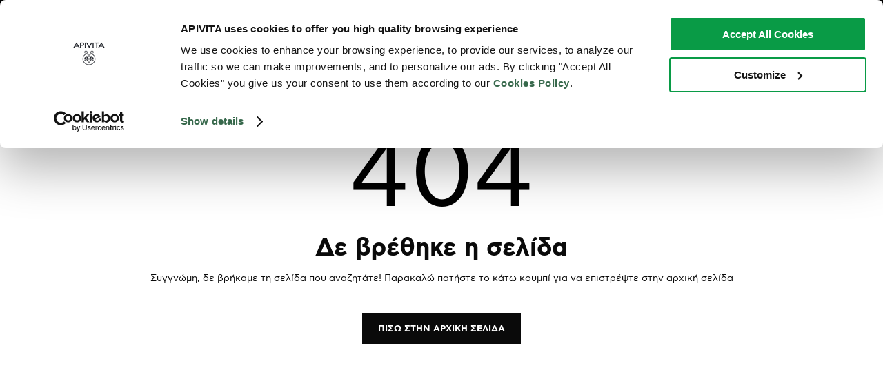

--- FILE ---
content_type: text/html; charset=UTF-8
request_url: https://www.apivita.com/hellas/a-kiss-on-the-hand-honey-10-10-20-155.html
body_size: 1639
content:
 <!doctype html><html lang="el-GR"><head><meta charset="utf-8"><link rel="alternate" href="https://www.apivita.com/hellas/" hreflang="el-gr"/><link rel="alternate" href="https://www.apivita.com/usa/" hreflang="en-us"/><link rel="alternate" href="https://www.apivita.com/en/" hreflang="en"/><link rel="alternate" href="https://www.apivita.com/es/" hreflang="es"/><link rel="alternate" href="https://www.apivita.com/france/" hreflang="fr"/><link rel="alternate" href="https://www.apivita.com/italia/" hreflang="it"/><link rel="alternate" href="https://www.apivita.com/hungary/" hreflang="hu"/><link rel="alternate" href="https://www.apivita.com/bulgaria/" hreflang="bg"/><link rel="alternate" href="https://www.apivita.com/uk/" hreflang="en-GB"/><link rel="alternate" href="https://www.apivita.com/taiwan/" hreflang="zh-tw"/><link rel="alternate" href="https://www.apivita.com/hk_hk/" hreflang="zh-hk"/><link rel="alternate" href="https://www.apivita.com/en/" hreflang="x-default"/><link rel="dns-prefetch" href="https://consentcdn.cookiebot.com/"><link rel="dns-prefetch" href="https://consent.cookiebot.com/"><link rel="dns-prefetch" href="https://www.google.com/"><link rel="dns-prefetch" href="https://ping.contactpigeon.com/"><script>window.storesJson = Object.values({"hellas":{"code":"hellas","name":"Greece \\ \u0395\u03bb\u03bb\u03ac\u03b4\u03b1","is_active":"1","website_id":"1","base_url":"https:\/\/www.apivita.com\/","base_link_url":"https:\/\/www.apivita.com\/hellas\/","locale":"el_GR"},"benelux":{"code":"benelux","name":"Benelux \\ Dutch","is_active":"1","website_id":"12","base_url":"https:\/\/www.apivita.com\/","base_link_url":"https:\/\/www.apivita.com\/","locale":"nl_BE"},"benelux_fr":{"code":"benelux_fr","name":"Benelux \\ French","is_active":"1","website_id":"12","base_url":"https:\/\/www.apivita.com\/","base_link_url":"https:\/\/www.apivita.com\/","locale":"fr_BE"},"bulgaria":{"code":"bulgaria","name":"Bulgaria \\ \u0411\u044a\u043b\u0433\u0430\u0440\u0438\u044f","is_active":"1","website_id":"13","base_url":"https:\/\/www.apivita.com\/","base_link_url":"https:\/\/www.apivita.com\/","locale":"bg_BG"},"en":{"code":"en","name":"Europe","is_active":"1","website_id":"14","base_url":"https:\/\/www.apivita.com\/","base_link_url":"https:\/\/www.apivita.com\/","locale":"en_GB"},"france":{"code":"france","name":"France \\ France","is_active":"1","website_id":"15","base_url":"https:\/\/www.apivita.com\/","base_link_url":"https:\/\/www.apivita.com\/","locale":"fr_FR"},"hungary":{"code":"hungary","name":"Hungary \\ Magyarorsz\u00e1g","is_active":"1","website_id":"16","base_url":"https:\/\/www.apivita.com\/","base_link_url":"https:\/\/www.apivita.com\/","locale":"hu_HU"},"italia":{"code":"italia","name":"Italy \\ Italia","is_active":"1","website_id":"17","base_url":"https:\/\/www.apivita.com\/","base_link_url":"https:\/\/www.apivita.com\/","locale":"it_IT"},"portugal":{"code":"portugal","name":"Portugal \\ Portugal","is_active":"1","website_id":"18","base_url":"https:\/\/www.apivita.com\/","base_link_url":"https:\/\/www.apivita.com\/","locale":"pt_PT"},"taiwan":{"code":"taiwan","name":"Taiwan \\ \u53f0\u7063","is_active":"1","website_id":"19","base_url":"https:\/\/www.apivita.com\/","base_link_url":"https:\/\/www.apivita.com\/","locale":"zh_Hant_TW"},"b2e30":{"code":"b2e30","name":"B2E -30%","is_active":"1","website_id":"20","base_url":"https:\/\/www.apivita.com\/","base_link_url":"https:\/\/www.apivita.com\/","locale":"el_GR"},"b2e50":{"code":"b2e50","name":"B2E -50%","is_active":"1","website_id":"21","base_url":"https:\/\/www.apivita.com\/","base_link_url":"https:\/\/www.apivita.com\/","locale":"el_GR"},"es":{"code":"es","name":"Spain \\ Espa\u00f1a","is_active":"1","website_id":"22","base_url":"https:\/\/www.apivita.com\/","base_link_url":"https:\/\/www.apivita.com\/","locale":"es_ES"},"usa":{"code":"usa","name":"USA","is_active":"1","website_id":"23","base_url":"https:\/\/www.apivita.com\/","base_link_url":"https:\/\/www.apivita.com\/","locale":"en_US"},"australia":{"code":"australia","name":"Australia","is_active":"1","website_id":"24","base_url":"https:\/\/www.apivita.com\/","base_link_url":"https:\/\/www.apivita.com\/","locale":"en_GB"},"asia":{"code":"asia","name":"Asia","is_active":"1","website_id":"29","base_url":"https:\/\/www.apivita.com\/","base_link_url":"https:\/\/www.apivita.com\/","locale":"en_US"},"wholesales":{"code":"wholesales","name":"wholesales","is_active":"1","website_id":"26","base_url":"https:\/\/www.apivita.com\/","base_link_url":"https:\/\/www.apivita.com\/","locale":"el_GR"},"hk_ch":{"code":"hk_ch","name":"Simplified Chinese \\ \u9999\u6e2f","is_active":"1","website_id":"27","base_url":"https:\/\/www.apivita.com\/","base_link_url":"https:\/\/www.apivita.com\/","locale":"zh_Hans_CN"},"hk_hk":{"code":"hk_hk","name":"Traditional Chinese \\ \u9999\u6e2f","is_active":"1","website_id":"27","base_url":"https:\/\/www.apivita.com\/","base_link_url":"https:\/\/www.apivita.com\/","locale":"zh_Hant_HK"},"hk_en":{"code":"hk_en","name":"Hong Kong \\ \u9999\u6e2f English","is_active":"1","website_id":"27","base_url":"https:\/\/www.apivita.com\/","base_link_url":"https:\/\/www.apivita.com\/","locale":"en_GB"},"uk":{"code":"uk","name":"United Kingdom","is_active":"1","website_id":"28","base_url":"https:\/\/www.apivita.com\/","base_link_url":"https:\/\/www.apivita.com\/","locale":"en_GB"},"chile":{"code":"chile","name":"Chile \\ Chile","is_active":"1","website_id":"30","base_url":"https:\/\/www.apivita.com\/","base_link_url":"https:\/\/www.apivita.com\/","locale":"es_CL"}});
            window.storeConfigs = JSON.parse(`{"id":"1","code":"hellas","store_code":"hellas","store_name":"Greece  \u0395\u03bb\u03bb\u03ac\u03b4\u03b1","store_sort_order":"0","is_default_store":true,"store_group_code":"hellas","store_group_name":"Main Website Store","is_default_store_group":true,"store_group_default_store_code":null,"website_id":"1","website_code":"hellas","website_name":"Main Website","locale":"el_GR","base_currency_code":"EUR","default_display_currency_code":"EUR","timezone":"Europe\/Athens","weight_unit":"kgs","base_url":"https:\/\/www.apivita.com\/hellas\/","base_link_url":"https:\/\/www.apivita.com\/hellas\/","base_static_url":"https:\/\/www.apivita.com\/hellas\/static\/version1765466287\/","base_media_url":"https:\/\/assets.apivita.com\/media\/","secure_base_url":"https:\/\/www.apivita.com\/","secure_base_link_url":"https:\/\/www.apivita.com\/hellas\/","secure_base_static_url":"https:\/\/www.apivita.com\/static\/version1765466287\/","secure_base_media_url":"https:\/\/assets.apivita.com\/media\/","blog_posts_per_page":"10","mfblog_permalink_route":"blog","mfblog_permalink_post_route":"post"}`);
            window.storeList = JSON.parse(`["hellas","benelux","benelux_fr","bulgaria","en","france","hungary","italia","portugal","taiwan","b2e30","b2e50","es","usa","australia","asia","wholesales","hk_ch","hk_hk","hk_en","uk","chile"]`);
            window.storeRegexText = `/(${window.storeList.join('|')})?`;</script><script data-cookieconsent="ignore">window.dataLayer = window.dataLayer || [];
                    function gtag() {
                        dataLayer.push(arguments);
                    }
                    gtag("consent", "default", {
                        ad_storage: "denied",
                        ad_user_data: "denied",
                        ad_personalization: "denied",
                        analytics_storage: "denied",
                        security_storage: "granted",
                        wait_for_update: 500
                    });
                    gtag("set", "ads_data_redaction", true);
                    gtag('set', 'url_passthrough', true);</script><script>if ('serviceWorker' in navigator) {
                window.addEventListener('load', function() {
                    navigator.serviceWorker.register('/sw.js');
                });
            }

            window.actionName = {
                type: `PRODUCT`
            };

            window.contentConfiguration = {"footer_content":{"footer_cms":null},"minicart_content":{"minicart_cms":null},"cart_content":{"cart_cms":null},"checkout_content":{"checkout_shipping_cms":null,"checkout_billing_cms":null},"header_content":{"header_menu":"mg_store_el_el","header_cms":"mega_menu_promotion_suffix","contacts_cms":"mega_menu_promotion_prefix"},"product_list_content":{"attribute_to_display":null},"cookie_content":{"cookie_text":null,"cookie_link":null}} || {};
            window.initialUrl = window.location.pathname;</script><script>var cpaAccount='apivita';
                    var cpaE="";
                    var cpa_async={'ctag':'', 'utmipn':'', 'utmipc':'', 'utmtid':'', 'utmtto':'', 'cutmcn':'', 'cutmcc':''};</script> <script async src="https://ping.contactpigeon.com/bi/js/cpagent141759.js?cid=apivita&v=001" ></script> <script async src="https://www.apivita.com/static/version1765466287/frontend/Scandiweb/pwa/el_GR/Magento_Theme/assets/pwacompat.min.js"></script><script async src="https://www.apivita.com/jquery-3.7.1.min.js"></script><script async src="https://static.adman.gr/adman.js"></script><link rel="preload" href="https://www.apivita.com/static/version1765466287/frontend/Scandiweb/pwa/el_GR/Magento_Theme/assets/font/CFAstyProBold.woff2" as="font" type="font/woff2" crossorigin=""><link rel="preload" href="https://www.apivita.com/static/version1765466287/frontend/Scandiweb/pwa/el_GR/Magento_Theme/assets/font/CFAstyProBook.woff2" as="font" type="font/woff2" crossorigin=""><link rel="preload" href="https://www.apivita.com/static/version1765466287/frontend/Scandiweb/pwa/el_GR/Magento_Theme/assets/font/CFAstyProLight.woff2" as="font" type="font/woff2" crossorigin=""><link rel="preload" href="https://www.apivita.com/static/version1765466287/frontend/Scandiweb/pwa/el_GR/Magento_Theme/assets/font/CFAstyProMedium.woff2" as="font" type="font/woff2" crossorigin=""><link rel="preload" href="https://www.apivita.com/static/version1765466287/frontend/Scandiweb/pwa/el_GR/Magento_Theme/assets/font/CFAstyProSemibold.woff2" as="font" type="font/woff2" crossorigin=""><link rel="preload" href="https://www.apivita.com/static/version1765466287/frontend/Scandiweb/pwa/el_GR/Magento_Theme/assets/font/Sattersoon.woff2" as="font" type="font/woff2" crossorigin=""><style>  @font-face {
                font-family: 'CF Asty Pro';
                font-weight: 700;
                font-display: fallback;
                src: local('CFAstyProBold'), local('CFAstyProBold'), url(/static/version1765466024138/frontend/Scandiweb/pwa/en_US/Magento_Theme/assets/font/CFAstyProBold.woff2) format('woff2');
            }

            @font-face {
                font-family: 'CF Asty Pro';
                font-weight: 400;
                font-display: fallback;
                src: local('CFAstyProBook'), local('CFAstyProBook'), url(/static/version1765466024138/frontend/Scandiweb/pwa/en_US/Magento_Theme/assets/font/CFAstyProBook.woff2) format('woff2');
            }

            @font-face {
                font-family: 'CF Asty Pro';
                font-weight: 300;
                font-display: fallback;
                src: local('CFAstyProLight'), local('CFAstyProLight'), url(/static/version1765466024138/frontend/Scandiweb/pwa/en_US/Magento_Theme/assets/font/CFAstyProLight.woff2) format('woff2');
            }

            @font-face {
                font-family: 'CF Asty Pro';
                font-weight: 500;
                font-display: fallback;
                src: local('CFAstyProMedium'), local('CFAstyProMedium'), url(/static/version1765466024138/frontend/Scandiweb/pwa/en_US/Magento_Theme/assets/font/CFAstyProMedium.woff2) format('woff2');
            }

            @font-face {
                font-family: 'CF Asty Pro';
                font-weight: 600;
                font-display: fallback;
                src: local('CFAstyProSemibold'), local('CFAstyProSemibold'), url(/static/version1765466024138/frontend/Scandiweb/pwa/en_US/Magento_Theme/assets/font/CFAstyProSemibold.woff2) format('woff2');
            }

            @font-face {
                font-family: 'Sattersoon';
                font-weight: 400;
                font-display: fallback;
                src: local('Sattersoon'), local('Sattersoon'), url(/static/version1765466024138/frontend/Scandiweb/pwa/en_US/Magento_Theme/assets/font/Sattersoon.woff2) format('woff2');
            }</style><link rel="shortcut icon" href="https://www.apivita.com/static/version1765466287/frontend/Scandiweb/pwa/el_GR/Magento_Theme/assets/favicon/favicon-apivita.ico"><meta name="viewport" content="width=device-width, initial-scale=1, shrink-to-fit=no, viewport-fit=cover"><meta name="apple-mobile-web-app-title" content="Apivita Natural Cosmetics" /><meta name="apple-mobile-web-app-capable" content="yes" /><meta name="apple-mobile-web-app-status-bar-style" content="default" /><meta name="theme-color" content="#ffffff" /><link rel="apple-touch-startup-image" sizes="640x640" href="/static/version1765466024138/frontend/Scandiweb/pwa/en_US/Magento_Theme/icons/ios/icon_640x640.44c4a296b0b96b617af9d55b607026f2.png" /><link rel="apple-touch-startup-image" sizes="750x750" href="/static/version1765466024138/frontend/Scandiweb/pwa/en_US/Magento_Theme/icons/ios/icon_750x750.194ed6bbbc177cbbda9aafb29ee06a51.png" /><link rel="apple-touch-startup-image" sizes="1242x1242" href="/static/version1765466024138/frontend/Scandiweb/pwa/en_US/Magento_Theme/icons/ios/icon_1242x1242.e76900c5160dc1311db67b065b8825c5.png" /><link rel="apple-touch-startup-image" sizes="1125x1125" href="/static/version1765466024138/frontend/Scandiweb/pwa/en_US/Magento_Theme/icons/ios/icon_1125x1125.248c77cde28ad87975f3bad150885542.png" /><link rel="apple-touch-startup-image" sizes="1536x1536" href="/static/version1765466024138/frontend/Scandiweb/pwa/en_US/Magento_Theme/icons/ios/icon_1536x1536.a7b089e3aad4920e20e5e27f362896a7.png" /><link rel="apple-touch-startup-image" sizes="1668x1668" href="/static/version1765466024138/frontend/Scandiweb/pwa/en_US/Magento_Theme/icons/ios/icon_1668x1668.437201bbb64b2e316ec8978dce67beb7.png" /><link rel="apple-touch-startup-image" sizes="2048x2048" href="/static/version1765466024138/frontend/Scandiweb/pwa/en_US/Magento_Theme/icons/ios/icon_2048x2048.6fdc4a22ccb558ba36bd7da1c3dd2212.png" /><link rel="apple-touch-icon" sizes="1024x1024" href="/static/version1765466024138/frontend/Scandiweb/pwa/en_US/Magento_Theme/icons/ios/icon_1024x1024.965248998966592330804080353389af.png" /><link rel="apple-touch-icon" sizes="180x180" href="/static/version1765466024138/frontend/Scandiweb/pwa/en_US/Magento_Theme/icons/ios/icon_180x180.310b65f10aa603840cf32e1043031fcb.png" /><link rel="apple-touch-icon" sizes="167x167" href="/static/version1765466024138/frontend/Scandiweb/pwa/en_US/Magento_Theme/icons/ios/icon_167x167.ba2acd8dad3f842a80f8cd2c5c8b1378.png" /><link rel="apple-touch-icon" sizes="152x152" href="/static/version1765466024138/frontend/Scandiweb/pwa/en_US/Magento_Theme/icons/ios/icon_152x152.a398649886d079500d1b7cef5b3923d4.png" /><link rel="apple-touch-icon" sizes="120x120" href="/static/version1765466024138/frontend/Scandiweb/pwa/en_US/Magento_Theme/icons/ios/icon_120x120.80cfe487b4eefac90e2c163139a93c26.png" /><link rel="manifest" href="/static/version1765466024138/frontend/Scandiweb/pwa/en_US/Magento_Theme/manifest.f14333434923d2a7fd5453d5d88f8ccf.json" /></head><body><noscript>You need to enable JavaScript to run this app.</noscript><div id="root"></div><script src="https://www.apivita.com/static/version1765466287/frontend/Scandiweb/pwa/el_GR/Magento_Theme/el_GR.vendors~main.bundle.js"></script><script src="https://www.apivita.com/static/version1765466287/frontend/Scandiweb/pwa/el_GR/Magento_Theme/el_GR.bundle.js"></script><script defer src="https://static.cloudflareinsights.com/beacon.min.js/vcd15cbe7772f49c399c6a5babf22c1241717689176015" integrity="sha512-ZpsOmlRQV6y907TI0dKBHq9Md29nnaEIPlkf84rnaERnq6zvWvPUqr2ft8M1aS28oN72PdrCzSjY4U6VaAw1EQ==" data-cf-beacon='{"version":"2024.11.0","token":"6bdcd8320bd949d2a15b594c87d9c862","server_timing":{"name":{"cfCacheStatus":true,"cfEdge":true,"cfExtPri":true,"cfL4":true,"cfOrigin":true,"cfSpeedBrain":true},"location_startswith":null}}' crossorigin="anonymous"></script>
</body></html>

--- FILE ---
content_type: application/javascript
request_url: https://www.apivita.com/static/version1765463788049/frontend/Scandiweb/pwa/en_US/Magento_Theme/el_GR.dispatchers.bundle.js
body_size: 8828
content:
(window.webpackJsonp=window.webpackJsonp||[]).push([[16],{1036:function(t,e,r){"use strict";var n=r(4);function o(t,e){for(var r=0;r<e.length;r++){var n=e[r];n.enumerable=n.enumerable||!1,n.configurable=!0,"value"in n&&(n.writable=!0),Object.defineProperty(t,n.key,n)}}function i(t,e,r){return(i="undefined"!=typeof Reflect&&Reflect.get?Reflect.get:function(t,e,r){var n=function(t,e){for(;!Object.prototype.hasOwnProperty.call(t,e)&&null!==(t=u(t)););return t}(t,e);if(n){var o=Object.getOwnPropertyDescriptor(n,e);return o.get?o.get.call(r):o.value}})(t,e,r||t)}function u(t){return(u=Object.setPrototypeOf?Object.getPrototypeOf:function(t){return t.__proto__||Object.getPrototypeOf(t)})(t)}var c=function(){function t(){!function(t,e){if(!(t instanceof e))throw new TypeError("Cannot call a class as a function")}(this,t)}var e,r,c;return e=t,(r=[{key:"__construct",value:function(){i(u(t.prototype),"__construct",this).call(this),this.options={}}},{key:"getQuery",value:function(){var t=arguments.length>0&&void 0!==arguments[0]?arguments[0]:{};return this.options=t,null!==t&&0!==t.length?new n.a("ingredients").addArgument("ids","[String]",t).addFieldList(this._getFields()):new n.a("ingredients").addFieldList(this._getFields())}},{key:"getQueryForWidget",value:function(){var t=arguments.length>0&&void 0!==arguments[0]?arguments[0]:{};return new n.a("ingredients").addArgument("ids","[String]",t).addFieldList(this._getFieldsForWidget())}},{key:"_getFieldsForWidget",value:function(){return[this._getAllFields()]}},{key:"_getFields",value:function(){return[this._getTypesFields(),this._getAllFields(),this._getHeroIngredientFields(),this._getNonHeroIngredientFields()]}},{key:"_getTypesFields",value:function(){return new n.a("types").addFieldList(["key","value"])}},{key:"_getAllFields",value:function(){return new n.a("all").addFieldList(this._getBrandFields())}},{key:"_getHeroIngredientFields",value:function(){return new n.a("hero").addFieldList(this._getBrandFields())}},{key:"_getNonHeroIngredientFields",value:function(){return new n.a("non_hero").addFieldList(this._getBrandFields())}},{key:"_getBrandFields",value:function(){return["option_setting_id","filter_code","value","store_id","title","description","image","top_cms_block_id","url_alias","is_featured","meta_title","meta_description","meta_keywords","bottom_cms_block_id","slider_position","slider_image","small_image_alt","small_image","product_page_image","product_page_image_mobile","is_hero","ingredient_type"]}}])&&o(e.prototype,r),c&&o(e,c),t}();e.a=new c},1178:function(t,e,r){"use strict";(function(t,n){var o=r(4);function i(t){return(i="function"==typeof Symbol&&"symbol"==typeof Symbol.iterator?function(t){return typeof t}:function(t){return t&&"function"==typeof Symbol&&t.constructor===Symbol&&t!==Symbol.prototype?"symbol":typeof t})(t)}function u(t,e){if(!(t instanceof e))throw new TypeError("Cannot call a class as a function")}function c(t,e){for(var r=0;r<e.length;r++){var n=e[r];n.enumerable=n.enumerable||!1,n.configurable=!0,"value"in n&&(n.writable=!0),Object.defineProperty(t,n.key,n)}}function a(t,e){return!e||"object"!==i(e)&&"function"!=typeof e?function(t){if(void 0===t)throw new ReferenceError("this hasn't been initialised - super() hasn't been called");return t}(t):e}function l(t){return(l=Object.setPrototypeOf?Object.getPrototypeOf:function(t){return t.__proto__||Object.getPrototypeOf(t)})(t)}function f(t,e){return(f=Object.setPrototypeOf||function(t,e){return t.__proto__=e,t})(t,e)}var s=function(t){function e(){return u(this,e),a(this,l(e).apply(this,arguments))}var r,n,i;return function(t,e){if("function"!=typeof e&&null!==e)throw new TypeError("Super expression must either be null or a function");t.prototype=Object.create(e&&e.prototype,{constructor:{value:t,writable:!0,configurable:!0}}),e&&f(t,e)}(e,t),r=e,(n=[{key:"getAddProductReviewMutation",value:function(t){return new o.a("addProductReview").addArgument("productReviewItem","ProductReviewInput!",t).addFieldList(this._getAddProductReviewFields())}},{key:"getRatingQuery",value:function(){return new o.a("getRatings").setAlias("reviewRatings").addFieldList(this._getRatingFields())}},{key:"_getRatingFields",value:function(){return["rating_id","rating_code",this._getRatingOptionsField()]}},{key:"_getAddProductReviewFields",value:function(){return["detail"]}},{key:"_getRatingOptionFields",value:function(){return["option_id","value"]}},{key:"_getRatingOptionsField",value:function(){return new o.a("rating_options").addFieldList(this._getRatingOptionFields())}}])&&c(r.prototype,n),i&&c(r,i),e}(t());Object.defineProperty(s,"name",{value:"ReviewQuery"});var p=n(s,"Query/Review");e.a=new p}).call(this,r(6),r(2))},1284:function(t,e,r){"use strict";r.r(e),function(t,n){r.d(e,"_OrderDispatcher",(function(){return b})),r.d(e,"OrderDispatcher",(function(){return d}));var o=r(991),i=r(13),u=r(253),c=r(15);function a(t){return(a="function"==typeof Symbol&&"symbol"==typeof Symbol.iterator?function(t){return typeof t}:function(t){return t&&"function"==typeof Symbol&&t.constructor===Symbol&&t!==Symbol.prototype?"symbol":typeof t})(t)}function l(t,e){if(!(t instanceof e))throw new TypeError("Cannot call a class as a function")}function f(t,e){for(var r=0;r<e.length;r++){var n=e[r];n.enumerable=n.enumerable||!1,n.configurable=!0,"value"in n&&(n.writable=!0),Object.defineProperty(t,n.key,n)}}function s(t,e){return!e||"object"!==a(e)&&"function"!=typeof e?function(t){if(void 0===t)throw new ReferenceError("this hasn't been initialised - super() hasn't been called");return t}(t):e}function p(t){return(p=Object.setPrototypeOf?Object.getPrototypeOf:function(t){return t.__proto__||Object.getPrototypeOf(t)})(t)}function y(t,e){return(y=Object.setPrototypeOf||function(t,e){return t.__proto__=e,t})(t,e)}var b=function(t){function e(){return l(this,e),s(this,p(e).apply(this,arguments))}var r,a,b;return function(t,e){if("function"!=typeof e&&null!==e)throw new TypeError("Super expression must either be null or a function");t.prototype=Object.create(e&&e.prototype,{constructor:{value:t,writable:!0,configurable:!0}}),e&&y(t,e)}(e,t),r=e,(a=[{key:"requestOrders",value:function(t){var e=o.a.getOrderListQuery();return Object(c.f)(e).then(n((function(e){var r=e.getOrderList;t(Object(u.b)(r,!1))}),"Store/Order/Dispatcher/requestOrdersFetchQueryThen"),n((function(e){return t(Object(i.d)("error",e[0].message))}),"Store/Order/Dispatcher/requestOrdersFetchQueryError"))}}])&&f(r.prototype,a),b&&f(r,b),e}(t());Object.defineProperty(b,"name",{value:"OrderDispatcher"});var d=n(b,"Store/Order/Dispatcher");e.default=new d}.call(this,r(6),r(2))},1285:function(t,e,r){"use strict";r.r(e),function(t,n){r.d(e,"_CategoryDispatcher",(function(){return d})),r.d(e,"CategoryDispatcher",(function(){return h}));var o=r(1629),i=r(234),u=r(145),c=r(13);function a(t){return(a="function"==typeof Symbol&&"symbol"==typeof Symbol.iterator?function(t){return typeof t}:function(t){return t&&"function"==typeof Symbol&&t.constructor===Symbol&&t!==Symbol.prototype?"symbol":typeof t})(t)}function l(t,e){if(!(t instanceof e))throw new TypeError("Cannot call a class as a function")}function f(t,e){for(var r=0;r<e.length;r++){var n=e[r];n.enumerable=n.enumerable||!1,n.configurable=!0,"value"in n&&(n.writable=!0),Object.defineProperty(t,n.key,n)}}function s(t,e){return!e||"object"!==a(e)&&"function"!=typeof e?function(t){if(void 0===t)throw new ReferenceError("this hasn't been initialised - super() hasn't been called");return t}(t):e}function p(t,e,r){return(p="undefined"!=typeof Reflect&&Reflect.get?Reflect.get:function(t,e,r){var n=function(t,e){for(;!Object.prototype.hasOwnProperty.call(t,e)&&null!==(t=y(t)););return t}(t,e);if(n){var o=Object.getOwnPropertyDescriptor(n,e);return o.get?o.get.call(r):o.value}})(t,e,r||t)}function y(t){return(y=Object.setPrototypeOf?Object.getPrototypeOf:function(t){return t.__proto__||Object.getPrototypeOf(t)})(t)}function b(t,e){return(b=Object.setPrototypeOf||function(t,e){return t.__proto__=e,t})(t,e)}var d=function(t){function e(){return l(this,e),s(this,y(e).apply(this,arguments))}var r,n,a;return function(t,e){if("function"!=typeof e&&null!==e)throw new TypeError("Super expression must either be null or a function");t.prototype=Object.create(e&&e.prototype,{constructor:{value:t,writable:!0,configurable:!0}}),e&&b(t,e)}(e,t),r=e,(n=[{key:"__construct",value:function(){p(y(e.prototype),"__construct",this).call(this,"Category")}},{key:"onSuccess",value:function(t,e,r){var n=r.isSearchPage,o=t.category,c=void 0===o?{}:o;t.category.id||n||e(Object(u.b)(!0)),e(Object(i.b)(c))}},{key:"onError",value:function(t,e,r){r.isSearchPage?e(Object(i.b)({id:"all-products"})):(e(Object(u.b)(!0)),e(Object(c.d)("error","Error fetching Category!",t)))}},{key:"prepareRequest",value:function(t){return o.a.getQuery(t)}}])&&f(r.prototype,n),a&&f(r,a),e}(t(r(15).a));Object.defineProperty(d,"name",{value:"CategoryDispatcher"});var h=n(d,"Store/Category/Dispatcher");e.default=new h}.call(this,r(6),r(2))},1306:function(t,e,r){"use strict";r.r(e),function(t,n){r.d(e,"_SearchBarDispatcher",(function(){return h})),r.d(e,"SearchBarDispatcher",(function(){return _}));var o=r(103),i=r(15),u=r(167);function c(t){return(c="function"==typeof Symbol&&"symbol"==typeof Symbol.iterator?function(t){return typeof t}:function(t){return t&&"function"==typeof Symbol&&t.constructor===Symbol&&t!==Symbol.prototype?"symbol":typeof t})(t)}function a(t){for(var e=1;e<arguments.length;e++){var r=null!=arguments[e]?arguments[e]:{},n=Object.keys(r);"function"==typeof Object.getOwnPropertySymbols&&(n=n.concat(Object.getOwnPropertySymbols(r).filter((function(t){return Object.getOwnPropertyDescriptor(r,t).enumerable})))),n.forEach((function(e){l(t,e,r[e])}))}return t}function l(t,e,r){return e in t?Object.defineProperty(t,e,{value:r,enumerable:!0,configurable:!0,writable:!0}):t[e]=r,t}function f(t,e){if(!(t instanceof e))throw new TypeError("Cannot call a class as a function")}function s(t,e){for(var r=0;r<e.length;r++){var n=e[r];n.enumerable=n.enumerable||!1,n.configurable=!0,"value"in n&&(n.writable=!0),Object.defineProperty(t,n.key,n)}}function p(t,e){return!e||"object"!==c(e)&&"function"!=typeof e?function(t){if(void 0===t)throw new ReferenceError("this hasn't been initialised - super() hasn't been called");return t}(t):e}function y(t,e,r){return(y="undefined"!=typeof Reflect&&Reflect.get?Reflect.get:function(t,e,r){var n=function(t,e){for(;!Object.prototype.hasOwnProperty.call(t,e)&&null!==(t=b(t)););return t}(t,e);if(n){var o=Object.getOwnPropertyDescriptor(n,e);return o.get?o.get.call(r):o.value}})(t,e,r||t)}function b(t){return(b=Object.setPrototypeOf?Object.getPrototypeOf:function(t){return t.__proto__||Object.getPrototypeOf(t)})(t)}function d(t,e){return(d=Object.setPrototypeOf||function(t,e){return t.__proto__=e,t})(t,e)}var h=function(t){function e(){return f(this,e),p(this,b(e).apply(this,arguments))}var r,n,i;return function(t,e){if("function"!=typeof e&&null!==e)throw new TypeError("Super expression must either be null or a function");t.prototype=Object.create(e&&e.prototype,{constructor:{value:t,writable:!0,configurable:!0}}),e&&d(t,e)}(e,t),r=e,(n=[{key:"__construct",value:function(){y(b(e.prototype),"__construct",this).call(this,"SearchBar")}},{key:"onSuccess",value:function(t,e){e(Object(u.e)(!1)),e(Object(u.f)(t))}},{key:"onError",value:function(t,e){e(Object(u.e)(!1))}},{key:"clearSearchResults",value:function(t){t(Object(u.d)())}},{key:"prepareRequest",value:function(t,e){return e(Object(u.e)(!0)),o.a.getQuery(a(a({},t),{},{notRequireInfo:!0}))}}])&&s(r.prototype,n),i&&s(r,i),e}(t(i.a));Object.defineProperty(h,"name",{value:"SearchBarDispatcher"});var _=n(h,"Store/SearchBar/Dispatcher");e.default=new _}.call(this,r(6),r(2))},1335:function(t,e,r){"use strict";(function(t,n){var o=r(4);function i(t){return(i="function"==typeof Symbol&&"symbol"==typeof Symbol.iterator?function(t){return typeof t}:function(t){return t&&"function"==typeof Symbol&&t.constructor===Symbol&&t!==Symbol.prototype?"symbol":typeof t})(t)}function u(t,e){if(!(t instanceof e))throw new TypeError("Cannot call a class as a function")}function c(t,e){for(var r=0;r<e.length;r++){var n=e[r];n.enumerable=n.enumerable||!1,n.configurable=!0,"value"in n&&(n.writable=!0),Object.defineProperty(t,n.key,n)}}function a(t,e){return!e||"object"!==i(e)&&"function"!=typeof e?function(t){if(void 0===t)throw new ReferenceError("this hasn't been initialised - super() hasn't been called");return t}(t):e}function l(t){return(l=Object.setPrototypeOf?Object.getPrototypeOf:function(t){return t.__proto__||Object.getPrototypeOf(t)})(t)}function f(t,e){return(f=Object.setPrototypeOf||function(t,e){return t.__proto__=e,t})(t,e)}var s=function(t){function e(){return u(this,e),a(this,l(e).apply(this,arguments))}var r,n,i;return function(t,e){if("function"!=typeof e&&null!==e)throw new TypeError("Super expression must either be null or a function");t.prototype=Object.create(e&&e.prototype,{constructor:{value:t,writable:!0,configurable:!0}}),e&&f(t,e)}(e,t),r=e,(n=[{key:"getCountriesQuery",value:function(){return new o.a("countries").addFieldList(this._getCountryFields())}},{key:"_getCountryFields",value:function(){return["id",this._getAvailableRegionsField(),new o.a("full_name_locale").setAlias("label")]}},{key:"_getAvailableRegionFields",value:function(){return["code","name","id"]}},{key:"_getAvailableRegionsField",value:function(){return new o.a("available_regions").addFieldList(this._getAvailableRegionFields())}}])&&c(r.prototype,n),i&&c(r,i),e}(t());Object.defineProperty(s,"name",{value:"RegionQuery"});var p=n(s,"Query/Region");e.a=new p}).call(this,r(6),r(2))},1336:function(t,e,r){"use strict";var n=r(4);function o(t,e){for(var r=0;r<e.length;r++){var n=e[r];n.enumerable=n.enumerable||!1,n.configurable=!0,"value"in n&&(n.writable=!0),Object.defineProperty(t,n.key,n)}}function i(t,e,r){return(i="undefined"!=typeof Reflect&&Reflect.get?Reflect.get:function(t,e,r){var n=function(t,e){for(;!Object.prototype.hasOwnProperty.call(t,e)&&null!==(t=u(t)););return t}(t,e);if(n){var o=Object.getOwnPropertyDescriptor(n,e);return o.get?o.get.call(r):o.value}})(t,e,r||t)}function u(t){return(u=Object.setPrototypeOf?Object.getPrototypeOf:function(t){return t.__proto__||Object.getPrototypeOf(t)})(t)}var c=function(){function t(){!function(t,e){if(!(t instanceof e))throw new TypeError("Cannot call a class as a function")}(this,t)}var e,r,c;return e=t,(r=[{key:"__construct",value:function(){i(u(t.prototype),"__construct",this).call(this),this.options={}}},{key:"getQuery",value:function(){var t=arguments.length>0&&void 0!==arguments[0]?arguments[0]:{};return this.options=t,new n.a("customAttributeMetadata").addArgument("attributes","[AttributeInput!]!",'[{\n                attribute_code: "product_active_ingredients",\n                entity_type: "4"\n            }]').addFieldList(this._addItemsField())}},{key:"_addItemsField",value:function(){return[new n.a("items").addFieldList(["attribute_code","attribute_type",this._addOptionFields()])]}},{key:"_addOptionFields",value:function(){return new n.a("attribute_options").addFieldList(["value","label"])}}])&&o(e.prototype,r),c&&o(e,c),t}();e.a=new c},1506:function(t,e,r){"use strict";(function(t,n){var o=r(4);function i(t){return(i="function"==typeof Symbol&&"symbol"==typeof Symbol.iterator?function(t){return typeof t}:function(t){return t&&"function"==typeof Symbol&&t.constructor===Symbol&&t!==Symbol.prototype?"symbol":typeof t})(t)}function u(t,e){if(!(t instanceof e))throw new TypeError("Cannot call a class as a function")}function c(t,e){for(var r=0;r<e.length;r++){var n=e[r];n.enumerable=n.enumerable||!1,n.configurable=!0,"value"in n&&(n.writable=!0),Object.defineProperty(t,n.key,n)}}function a(t,e){return!e||"object"!==i(e)&&"function"!=typeof e?function(t){if(void 0===t)throw new ReferenceError("this hasn't been initialised - super() hasn't been called");return t}(t):e}function l(t){return(l=Object.setPrototypeOf?Object.getPrototypeOf:function(t){return t.__proto__||Object.getPrototypeOf(t)})(t)}function f(t,e){return(f=Object.setPrototypeOf||function(t,e){return t.__proto__=e,t})(t,e)}var s=function(t){function e(){return u(this,e),a(this,l(e).apply(this,arguments))}var r,n,i;return function(t,e){if("function"!=typeof e&&null!==e)throw new TypeError("Super expression must either be null or a function");t.prototype=Object.create(e&&e.prototype,{constructor:{value:t,writable:!0,configurable:!0}}),e&&f(t,e)}(e,t),r=e,(n=[{key:"getQuery",value:function(t){var e=t.urlParam.replace("index.php/","");return new o.a("urlResolver").addArgument("url","String!",e).addFieldList(this._getUrlResolverFields())}},{key:"_getUrlResolverFields",value:function(){return["id","sku","type","attribute_code","is_hero","option_id","type",this._getRedirectInfo()]}},{key:"_getRedirectInfo",value:function(){return new o.a("redirect_info").addFieldList(this._getRedirectCode())}},{key:"_getRedirectCode",value:function(){return["redirect_from","redirect_code_previous"]}}])&&c(r.prototype,n),i&&c(r,i),e}(t());Object.defineProperty(s,"name",{value:"UrlRewritesQuery"});var p=n(s,"Query/UrlRewrites");e.a=new p}).call(this,r(6),r(2))},1611:function(t,e,r){"use strict";r.r(e),function(t,n){r.d(e,"_CheckoutDispatcher",(function(){return b})),r.d(e,"CheckoutDispatcher",(function(){return d}));var o=r(1612),i=r(15),u=r(89);function c(t){return(c="function"==typeof Symbol&&"symbol"==typeof Symbol.iterator?function(t){return typeof t}:function(t){return t&&"function"==typeof Symbol&&t.constructor===Symbol&&t!==Symbol.prototype?"symbol":typeof t})(t)}function a(t,e){if(!(t instanceof e))throw new TypeError("Cannot call a class as a function")}function l(t,e){for(var r=0;r<e.length;r++){var n=e[r];n.enumerable=n.enumerable||!1,n.configurable=!0,"value"in n&&(n.writable=!0),Object.defineProperty(t,n.key,n)}}function f(t,e){return!e||"object"!==c(e)&&"function"!=typeof e?function(t){if(void 0===t)throw new ReferenceError("this hasn't been initialised - super() hasn't been called");return t}(t):e}function s(t,e,r){return(s="undefined"!=typeof Reflect&&Reflect.get?Reflect.get:function(t,e,r){var n=function(t,e){for(;!Object.prototype.hasOwnProperty.call(t,e)&&null!==(t=p(t)););return t}(t,e);if(n){var o=Object.getOwnPropertyDescriptor(n,e);return o.get?o.get.call(r):o.value}})(t,e,r||t)}function p(t){return(p=Object.setPrototypeOf?Object.getPrototypeOf:function(t){return t.__proto__||Object.getPrototypeOf(t)})(t)}function y(t,e){return(y=Object.setPrototypeOf||function(t,e){return t.__proto__=e,t})(t,e)}var b=function(t){function e(){return a(this,e),f(this,p(e).apply(this,arguments))}var r,n,i;return function(t,e){if("function"!=typeof e&&null!==e)throw new TypeError("Super expression must either be null or a function");t.prototype=Object.create(e&&e.prototype,{constructor:{value:t,writable:!0,configurable:!0}}),e&&y(t,e)}(e,t),r=e,(n=[{key:"__construct",value:function(){s(p(e.prototype),"__construct",this).call(this,"Checkout")}},{key:"onSuccess",value:function(t,e){var r=t.isEmailAvailable.is_email_available;e(Object(u.e)(r))}},{key:"onError",value:function(t,e){return e(Object(u.e)(!0)),t}},{key:"prepareRequest",value:function(t){return o.a.getIsEmailAvailableQuery(t)}}])&&l(r.prototype,n),i&&l(r,i),e}(t(i.a));Object.defineProperty(b,"name",{value:"CheckoutDispatcher"});var d=n(b,"Store/Checkout/Dispatcher");e.default=new d}.call(this,r(6),r(2))},1612:function(t,e,r){"use strict";(function(t,n){var o=r(4);function i(t){return(i="function"==typeof Symbol&&"symbol"==typeof Symbol.iterator?function(t){return typeof t}:function(t){return t&&"function"==typeof Symbol&&t.constructor===Symbol&&t!==Symbol.prototype?"symbol":typeof t})(t)}function u(t,e){if(!(t instanceof e))throw new TypeError("Cannot call a class as a function")}function c(t,e){for(var r=0;r<e.length;r++){var n=e[r];n.enumerable=n.enumerable||!1,n.configurable=!0,"value"in n&&(n.writable=!0),Object.defineProperty(t,n.key,n)}}function a(t,e){return!e||"object"!==i(e)&&"function"!=typeof e?function(t){if(void 0===t)throw new ReferenceError("this hasn't been initialised - super() hasn't been called");return t}(t):e}function l(t){return(l=Object.setPrototypeOf?Object.getPrototypeOf:function(t){return t.__proto__||Object.getPrototypeOf(t)})(t)}function f(t,e){return(f=Object.setPrototypeOf||function(t,e){return t.__proto__=e,t})(t,e)}var s=function(t){function e(){return u(this,e),a(this,l(e).apply(this,arguments))}var r,n,i;return function(t,e){if("function"!=typeof e&&null!==e)throw new TypeError("Super expression must either be null or a function");t.prototype=Object.create(e&&e.prototype,{constructor:{value:t,writable:!0,configurable:!0}}),e&&f(t,e)}(e,t),r=e,(n=[{key:"getIsEmailAvailableQuery",value:function(t){return new o.a("isEmailAvailable").addArgument("email","String!",t).addField("is_email_available")}}])&&c(r.prototype,n),i&&c(r,i),e}(t());Object.defineProperty(s,"name",{value:"CheckEmailQuery"});var p=n(s,"Query/CheckEmail");e.a=new p}).call(this,r(6),r(2))},1629:function(t,e,r){"use strict";(function(t,n,o){var i=r(4);function u(t){return(u="function"==typeof Symbol&&"symbol"==typeof Symbol.iterator?function(t){return typeof t}:function(t){return t&&"function"==typeof Symbol&&t.constructor===Symbol&&t!==Symbol.prototype?"symbol":typeof t})(t)}function c(t){return function(t){if(Array.isArray(t)){for(var e=0,r=new Array(t.length);e<t.length;e++)r[e]=t[e];return r}}(t)||function(t){if(Symbol.iterator in Object(t)||"[object Arguments]"===Object.prototype.toString.call(t))return Array.from(t)}(t)||function(){throw new TypeError("Invalid attempt to spread non-iterable instance")}()}function a(t,e){if(!(t instanceof e))throw new TypeError("Cannot call a class as a function")}function l(t,e){for(var r=0;r<e.length;r++){var n=e[r];n.enumerable=n.enumerable||!1,n.configurable=!0,"value"in n&&(n.writable=!0),Object.defineProperty(t,n.key,n)}}function f(t,e){return!e||"object"!==u(e)&&"function"!=typeof e?function(t){if(void 0===t)throw new ReferenceError("this hasn't been initialised - super() hasn't been called");return t}(t):e}function s(t,e,r){return(s="undefined"!=typeof Reflect&&Reflect.get?Reflect.get:function(t,e,r){var n=function(t,e){for(;!Object.prototype.hasOwnProperty.call(t,e)&&null!==(t=p(t)););return t}(t,e);if(n){var o=Object.getOwnPropertyDescriptor(n,e);return o.get?o.get.call(r):o.value}})(t,e,r||t)}function p(t){return(p=Object.setPrototypeOf?Object.getPrototypeOf:function(t){return t.__proto__||Object.getPrototypeOf(t)})(t)}function y(t,e){return(y=Object.setPrototypeOf||function(t,e){return t.__proto__=e,t})(t,e)}var b=function(t){function e(){return a(this,e),f(this,p(e).apply(this,arguments))}var r,o,u;return function(t,e){if("function"!=typeof e&&null!==e)throw new TypeError("Super expression must either be null or a function");t.prototype=Object.create(e&&e.prototype,{constructor:{value:t,writable:!0,configurable:!0}}),e&&y(t,e)}(e,t),r=e,(o=[{key:"__construct",value:function(){s(p(e.prototype),"__construct",this).call(this),this.options={}}},{key:"getQuery",value:function(){var t,e=arguments.length>0&&void 0!==arguments[0]?arguments[0]:{};return this.options=e,(t=new i.a("category")).addArgument.apply(t,c(this._getConditionalArguments())).addFieldList(this._getDefaultFields()).addField(this._getChildrenFields())}},{key:"_getConditionalArguments",value:function(){var t=this.options.categoryIds;if(t)return["id","Int!",t];throw new Error(n("Παρουσιάστηκη σφάλμα κατά την ανεύρεση κατηγορίας"))}},{key:"_getChildrenFields",value:function(){return new i.a("children").addFieldList(this._getDefaultFields())}},{key:"_getBreadcrumbsField",value:function(){return new i.a("breadcrumbs").addFieldList(this._getBreadcrumbFields())}},{key:"_getBreadcrumbFields",value:function(){return["category_name","category_level","category_url","category_is_active"]}},{key:"_getCmsBlockFields",value:function(){return["content","disabled","title","identifier"]}},{key:"_getCmsBlockField",value:function(){return new i.a("cms_block").addFieldList(this._getCmsBlockFields())}},{key:"_getDefaultFields",value:function(){return["id","url","name","cat_h1","image","url_key","url_path","is_active","meta_title","description","canonical_url","product_count","meta_keywords","default_sort_by","meta_description","landing_page","extended_description","banner_link",this._getCmsBlockField(),this._getBreadcrumbsField()]}}])&&l(r.prototype,o),u&&l(r,u),e}(t());Object.defineProperty(b,"name",{value:"CategoryQuery"});var d=o(b,"Query/Category");e.a=new d}).call(this,r(6),r(11),r(2))},1639:function(t,e,r){"use strict";r.r(e),function(t,n){r.d(e,"LinkedProductsDispatcher",(function(){return h})),r.d(e,"_ProductDispatcher",(function(){return _})),r.d(e,"ProductDispatcher",(function(){return g}));var o=r(103),i=r(145),u=r(259),c=r(15);function a(t){return(a="function"==typeof Symbol&&"symbol"==typeof Symbol.iterator?function(t){return typeof t}:function(t){return t&&"function"==typeof Symbol&&t.constructor===Symbol&&t!==Symbol.prototype?"symbol":typeof t})(t)}function l(t,e){return function(t){if(Array.isArray(t))return t}(t)||function(t,e){var r=[],n=!0,o=!1,i=void 0;try{for(var u,c=t[Symbol.iterator]();!(n=(u=c.next()).done)&&(r.push(u.value),!e||r.length!==e);n=!0);}catch(t){o=!0,i=t}finally{try{n||null==c.return||c.return()}finally{if(o)throw i}}return r}(t,e)||function(){throw new TypeError("Invalid attempt to destructure non-iterable instance")}()}function f(t,e){if(!(t instanceof e))throw new TypeError("Cannot call a class as a function")}function s(t,e){for(var r=0;r<e.length;r++){var n=e[r];n.enumerable=n.enumerable||!1,n.configurable=!0,"value"in n&&(n.writable=!0),Object.defineProperty(t,n.key,n)}}function p(t,e){return!e||"object"!==a(e)&&"function"!=typeof e?function(t){if(void 0===t)throw new ReferenceError("this hasn't been initialised - super() hasn't been called");return t}(t):e}function y(t,e,r){return(y="undefined"!=typeof Reflect&&Reflect.get?Reflect.get:function(t,e,r){var n=function(t,e){for(;!Object.prototype.hasOwnProperty.call(t,e)&&null!==(t=b(t)););return t}(t,e);if(n){var o=Object.getOwnPropertyDescriptor(n,e);return o.get?o.get.call(r):o.value}})(t,e,r||t)}function b(t){return(b=Object.setPrototypeOf?Object.getPrototypeOf:function(t){return t.__proto__||Object.getPrototypeOf(t)})(t)}function d(t,e){return(d=Object.setPrototypeOf||function(t,e){return t.__proto__=e,t})(t,e)}var h=r.e(16).then(r.bind(null,105)),_=function(t){function e(){return f(this,e),p(this,b(e).apply(this,arguments))}var r,n,c;return function(t,e){if("function"!=typeof e&&null!==e)throw new TypeError("Super expression must either be null or a function");t.prototype=Object.create(e&&e.prototype,{constructor:{value:t,writable:!0,configurable:!0}}),e&&d(t,e)}(e,t),r=e,(n=[{key:"__construct",value:function(){y(b(e.prototype),"__construct",this).call(this,"Product")}},{key:"onSuccess",value:function(t,e){var r=t.products.items;if(!r||r.length<=0)e(Object(i.b)(!0));else{var n=l(r,1)[0],o=r.reduce((function(t,e){var r=e.product_links;return r&&Object.values(r).forEach((function(e){t.push(e)})),t}),[]);h.then((function(t){var r=t.default;o.length>0?r.handleData(e,o):r.clearLinkedProducts(e)})),e(Object(u.b)(n))}}},{key:"onError",value:function(t,e){e(Object(i.b)(!0))}},{key:"prepareRequest",value:function(t){return o.a.getQuery(t)}}])&&s(r.prototype,n),c&&s(r,c),e}(t(c.a));Object.defineProperty(_,"name",{value:"ProductDispatcher"});var g=n(_,"Store/Product/Dispatcher");e.default=new g}.call(this,r(6),r(2))},1681:function(t,e,r){"use strict";r.r(e),r.d(e,"HairColourantsShadesDispatcher",(function(){return y}));var n=r(103),o=r(257),i=r(13);function u(t){return(u="function"==typeof Symbol&&"symbol"==typeof Symbol.iterator?function(t){return typeof t}:function(t){return t&&"function"==typeof Symbol&&t.constructor===Symbol&&t!==Symbol.prototype?"symbol":typeof t})(t)}function c(t,e){if(!(t instanceof e))throw new TypeError("Cannot call a class as a function")}function a(t,e){for(var r=0;r<e.length;r++){var n=e[r];n.enumerable=n.enumerable||!1,n.configurable=!0,"value"in n&&(n.writable=!0),Object.defineProperty(t,n.key,n)}}function l(t,e){return!e||"object"!==u(e)&&"function"!=typeof e?function(t){if(void 0===t)throw new ReferenceError("this hasn't been initialised - super() hasn't been called");return t}(t):e}function f(t,e,r){return(f="undefined"!=typeof Reflect&&Reflect.get?Reflect.get:function(t,e,r){var n=function(t,e){for(;!Object.prototype.hasOwnProperty.call(t,e)&&null!==(t=s(t)););return t}(t,e);if(n){var o=Object.getOwnPropertyDescriptor(n,e);return o.get?o.get.call(r):o.value}})(t,e,r||t)}function s(t){return(s=Object.setPrototypeOf?Object.getPrototypeOf:function(t){return t.__proto__||Object.getPrototypeOf(t)})(t)}function p(t,e){return(p=Object.setPrototypeOf||function(t,e){return t.__proto__=e,t})(t,e)}var y=function(t){function e(){return c(this,e),l(this,s(e).apply(this,arguments))}var r,u,y;return function(t,e){if("function"!=typeof e&&null!==e)throw new TypeError("Super expression must either be null or a function");t.prototype=Object.create(e&&e.prototype,{constructor:{value:t,writable:!0,configurable:!0}}),e&&p(t,e)}(e,t),r=e,(u=[{key:"__construct",value:function(){f(s(e.prototype),"__construct",this).call(this,"Shades")}},{key:"onSuccess",value:function(t,e,r){r.isSearchPage;var n=t.products.items;e(Object(o.b)(n))}},{key:"onError",value:function(t,e,r){r.isSearchPage,e(Object(i.d)("error","Error fetching Brand!",t))}},{key:"prepareRequest",value:function(t){return n.a.getQuery(t)}}])&&a(r.prototype,u),y&&a(r,y),e}(r(15).a);e.default=new y},1697:function(t,e,r){"use strict";r.r(e),function(t,n){r.d(e,"_ReviewDispatcher",(function(){return y})),r.d(e,"ReviewDispatcher",(function(){return b}));var o=r(1178),i=r(13),u=r(15);function c(t){return(c="function"==typeof Symbol&&"symbol"==typeof Symbol.iterator?function(t){return typeof t}:function(t){return t&&"function"==typeof Symbol&&t.constructor===Symbol&&t!==Symbol.prototype?"symbol":typeof t})(t)}function a(t,e){if(!(t instanceof e))throw new TypeError("Cannot call a class as a function")}function l(t,e){for(var r=0;r<e.length;r++){var n=e[r];n.enumerable=n.enumerable||!1,n.configurable=!0,"value"in n&&(n.writable=!0),Object.defineProperty(t,n.key,n)}}function f(t,e){return!e||"object"!==c(e)&&"function"!=typeof e?function(t){if(void 0===t)throw new ReferenceError("this hasn't been initialised - super() hasn't been called");return t}(t):e}function s(t){return(s=Object.setPrototypeOf?Object.getPrototypeOf:function(t){return t.__proto__||Object.getPrototypeOf(t)})(t)}function p(t,e){return(p=Object.setPrototypeOf||function(t,e){return t.__proto__=e,t})(t,e)}var y=function(t){function e(){return a(this,e),f(this,s(e).apply(this,arguments))}var r,c,y;return function(t,e){if("function"!=typeof e&&null!==e)throw new TypeError("Super expression must either be null or a function");t.prototype=Object.create(e&&e.prototype,{constructor:{value:t,writable:!0,configurable:!0}}),e&&p(t,e)}(e,t),r=e,(c=[{key:"prepareRatingData",value:function(t){var e=t.rating_data;return Object.keys(e).map((function(t){return{rating_id:+t,option_id:e[t]}}))}},{key:"submitProductReview",value:function(t,e){var r=e;return r.rating_data=this.prepareRatingData(r),Object(u.e)(o.a.getAddProductReviewMutation(r)).then(n((function(){return t(Object(i.d)("success","You submitted your review for moderation."))}),"Store/Review/Dispatcher/submitProductReviewFetchMutationThen"),n((function(e){return t(Object(i.d)("error","Error submitting review!"))&&console.log(e)}),"Store/Review/Dispatcher/submitProductReviewFetchMutationError"))}}])&&l(r.prototype,c),y&&l(r,y),e}(t());Object.defineProperty(y,"name",{value:"ReviewDispatcher"});var b=n(y,"Store/Review/Dispatcher");e.default=new b}.call(this,r(6),r(2))},199:function(t,e,r){"use strict";r.r(e),function(t,n,o){r.d(e,"CartDispatcher",(function(){return g})),r.d(e,"_WishlistDispatcher",(function(){return v})),r.d(e,"WishlistDispatcher",(function(){return m}));var i=r(957),u=r(13),c=r(121),a=r(10),l=r(15);function f(t){return(f="function"==typeof Symbol&&"symbol"==typeof Symbol.iterator?function(t){return typeof t}:function(t){return t&&"function"==typeof Symbol&&t.constructor===Symbol&&t!==Symbol.prototype?"symbol":typeof t})(t)}function s(t){for(var e=1;e<arguments.length;e++){var r=null!=arguments[e]?arguments[e]:{},n=Object.keys(r);"function"==typeof Object.getOwnPropertySymbols&&(n=n.concat(Object.getOwnPropertySymbols(r).filter((function(t){return Object.getOwnPropertyDescriptor(r,t).enumerable})))),n.forEach((function(e){p(t,e,r[e])}))}return t}function p(t,e,r){return e in t?Object.defineProperty(t,e,{value:r,enumerable:!0,configurable:!0,writable:!0}):t[e]=r,t}function y(t,e){if(!(t instanceof e))throw new TypeError("Cannot call a class as a function")}function b(t,e){for(var r=0;r<e.length;r++){var n=e[r];n.enumerable=n.enumerable||!1,n.configurable=!0,"value"in n&&(n.writable=!0),Object.defineProperty(t,n.key,n)}}function d(t,e){return!e||"object"!==f(e)&&"function"!=typeof e?function(t){if(void 0===t)throw new ReferenceError("this hasn't been initialised - super() hasn't been called");return t}(t):e}function h(t){return(h=Object.setPrototypeOf?Object.getPrototypeOf:function(t){return t.__proto__||Object.getPrototypeOf(t)})(t)}function _(t,e){return(_=Object.setPrototypeOf||function(t,e){return t.__proto__=e,t})(t,e)}var g=r.e(16).then(r.bind(null,48)),v=function(t){function e(){return y(this,e),d(this,h(e).apply(this,arguments))}var r,f,v;return function(t,e){if("function"!=typeof e&&null!==e)throw new TypeError("Super expression must either be null or a function");t.prototype=Object.create(e&&e.prototype,{constructor:{value:t,writable:!0,configurable:!0}}),e&&_(t,e)}(e,t),r=e,(f=[{key:"updateInitialWishlistData",value:function(t){Object(a.c)()?this._syncWishlistWithBE(t):t(Object(c.h)({}))}},{key:"_syncWishlistWithBE",value:function(t){return Object(l.f)(i.a.getWishlistQuery()).then(n((function(e){if(e&&e.wishlist&&e.wishlist.items_count){var r=e.wishlist.items.reduce((function(t,e){var r=e.id,n=e.sku,o=e.product,i=e.description,u=e.qty;return s(s({},t),{},p({},r,s(s({},o),{},{quantity:u,wishlist:{id:r,sku:n,quantity:u,description:i}})))}),{});t(Object(c.h)(r))}else t(Object(c.i)(!1))}),"Store/Wishlist/Dispatcher/_syncWishlistWithBEFetchQueryThen"),n((function(e){console.log(e),t(Object(c.i)(!1))}),"Store/Wishlist/Dispatcher/_syncWishlistWithBEFetchQueryError"))}},{key:"addItemToWishlist",value:function(t,e){var r=this;return t(Object(c.i)(!0)),t(Object(u.d)("success",o("Προϊόν προστέθηκε στη Wishlist!"))),Object(l.e)(i.a.getSaveWishlistItemMutation(e)).then(n((function(){return r._syncWishlistWithBE(t)}),"Store/Wishlist/Dispatcher/addItemToWishlistFetchMutationThen"),n((function(e){t(Object(u.d)("error",o("Σφάλμα κατά την ενημέρωση της λίστας Αγαπημενων!"))),console.log(e)}),"Store/Wishlist/Dispatcher/addItemToWishlistFetchMutationError"))}},{key:"updateWishlistItem",value:function(t,e){return Object(l.e)(i.a.getSaveWishlistItemMutation(e)).then(n((function(){return t(Object(c.j)(e))}),"Store/Wishlist/Dispatcher/updateWishlistItemFetchMutationThen"))}},{key:"clearWishlist",value:function(t){return Object(l.e)(i.a.getClearWishlist()).then(n((function(){return t(Object(c.f)())}),"Store/Wishlist/Dispatcher/clearWishlistFetchMutationThen")).catch(n((function(){return t(Object(u.d)("error",o("Σφάλμα κατά τον καθαρισμό της λίστας Αγαπημενων")))}),"Store/Wishlist/Dispatcher/clearWishlistFetchMutationThenCatch"))}},{key:"moveWishlistToCart",value:function(t,e){return Object(l.e)(i.a.getMoveWishlistToCart(e)).then(n((function(){t(Object(c.f)()),g.then((function(e){return e.default._syncCartWithBE(t)}))}),"Store/Wishlist/Dispatcher/moveWishlistToCartFetchMutationThen"))}},{key:"removeItemFromWishlist",value:function(t,e){var r=e.item_id,a=e.noMessages;return r?(t(Object(c.i)(!0)),a?Object(l.e)(i.a.getRemoveProductFromWishlistMutation(r)).then(n((function(){return t(Object(c.g)(r))}),"Store/Wishlist/Dispatcher/removeItemFromWishlistNoMessagesFetchMutationThen")):(t(Object(u.d)("info",o("Προϊόν αφαιρέθηκε από τη Wishlist!"))),Object(l.e)(i.a.getRemoveProductFromWishlistMutation(r)).then(n((function(){return t(Object(c.g)(r))}),"Store/Wishlist/Dispatcher/removeItemFromWishlistFetchMutationThen"),n((function(e){t(Object(u.d)("error",o("Σφάλμα κατά την ενημέρωση της λίστας Αγαπημενων!"))),console.log(e)}),"Store/Wishlist/Dispatcher/removeItemFromWishlistFetchMutationError")))):null}}])&&b(r.prototype,f),v&&b(r,v),e}(t());Object.defineProperty(v,"name",{value:"WishlistDispatcher"});var m=n(v,"Store/Wishlist/Dispatcher");e.default=new m}.call(this,r(6),r(2),r(11))},517:function(t,e,r){"use strict";r.r(e),function(t,n,o){r.d(e,"_BreadcrumbsDispatcher",(function(){return d})),r.d(e,"BreadcrumbsDispatcher",(function(){return h}));var i=r(203);function u(t){return(u="function"==typeof Symbol&&"symbol"==typeof Symbol.iterator?function(t){return typeof t}:function(t){return t&&"function"==typeof Symbol&&t.constructor===Symbol&&t!==Symbol.prototype?"symbol":typeof t})(t)}function c(t){for(var e=1;e<arguments.length;e++){var r=null!=arguments[e]?arguments[e]:{},n=Object.keys(r);"function"==typeof Object.getOwnPropertySymbols&&(n=n.concat(Object.getOwnPropertySymbols(r).filter((function(t){return Object.getOwnPropertyDescriptor(r,t).enumerable})))),n.forEach((function(e){a(t,e,r[e])}))}return t}function a(t,e,r){return e in t?Object.defineProperty(t,e,{value:r,enumerable:!0,configurable:!0,writable:!0}):t[e]=r,t}function l(t){return function(t){if(Array.isArray(t)){for(var e=0,r=new Array(t.length);e<t.length;e++)r[e]=t[e];return r}}(t)||function(t){if(Symbol.iterator in Object(t)||"[object Arguments]"===Object.prototype.toString.call(t))return Array.from(t)}(t)||function(){throw new TypeError("Invalid attempt to spread non-iterable instance")}()}function f(t,e){if(!(t instanceof e))throw new TypeError("Cannot call a class as a function")}function s(t,e){for(var r=0;r<e.length;r++){var n=e[r];n.enumerable=n.enumerable||!1,n.configurable=!0,"value"in n&&(n.writable=!0),Object.defineProperty(t,n.key,n)}}function p(t,e){return!e||"object"!==u(e)&&"function"!=typeof e?function(t){if(void 0===t)throw new ReferenceError("this hasn't been initialised - super() hasn't been called");return t}(t):e}function y(t){return(y=Object.setPrototypeOf?Object.getPrototypeOf:function(t){return t.__proto__||Object.getPrototypeOf(t)})(t)}function b(t,e){return(b=Object.setPrototypeOf||function(t,e){return t.__proto__=e,t})(t,e)}var d=function(t){function e(){return f(this,e),p(this,y(e).apply(this,arguments))}var r,o,u;return function(t,e){if("function"!=typeof e&&null!==e)throw new TypeError("Super expression must either be null or a function");t.prototype=Object.create(e&&e.prototype,{constructor:{value:t,writable:!0,configurable:!0}}),e&&b(t,e)}(e,t),r=e,(o=[{key:"update",value:function(t,e){e(Object(i.c)(!0)),e(Object(i.d)(t))}},{key:"updateWithCategory",value:function(t,e){var r=this._getCategoryBreadcrumbs(t);e(Object(i.c)(!0)),e(Object(i.d)(r))}},{key:"updateWithProduct",value:function(t,e){var r=this._getProductBreadcrumbs(t);e(Object(i.c)(!0)),e(Object(i.d)(r))}},{key:"updateWithCmsPage",value:function(t,e){var r=t.title,o=r?[{url:"",name:r},{url:"/",name:n("Αρχική Σελίδα")}]:[];e(Object(i.d)(o))}},{key:"_getCategoryBreadcrumbs",value:function(t){var e=t.url,r=t.name,n=t.breadcrumbs,o=[];return n&&n.sort((function(t,e){return t.category_level-e.category_level})).forEach((function(t){var e=t.category_url,r=t.category_name;t.category_is_active?o.push({name:r,url:{pathname:e,state:{category:!0}}}):o.push({url:"",name:r})})),[{url:e,name:r}].concat(l(o.reverse()))}},{key:"_getProductBreadcrumbs",value:function(t){var e=t.categories,r=t.url,n=t.name;if(!e||!e.length)return[];var o=e.reduce((function(t,e){var r=t.longestBreadcrumbsLength,n=(e.breadcrumbs||[]).length;return n||0===r?0===r?c(c({},t),{},{breadcrumbsCategory:e}):n<=r?t:{breadcrumbsCategory:e,longestBreadcrumbsLength:n}:t}),{breadcrumbsCategory:{},longestBreadcrumbsLength:0}).breadcrumbsCategory,i=void 0===o?{}:o;return[{url:r,name:n}].concat(l(this._getCategoryBreadcrumbs(i)))}}])&&s(r.prototype,o),u&&s(r,u),e}(t());Object.defineProperty(d,"name",{value:"BreadcrumbsDispatcher"});var h=o(d,"Store/Breadcrumbs/Dispatcher");e.default=new h}.call(this,r(6),r(11),r(2))},880:function(t,e,r){"use strict";r.r(e),function(t,n){r.d(e,"_NoMatchDispatcher",(function(){return s})),r.d(e,"NoMatchDispatcher",(function(){return p}));var o=r(145);function i(t){return(i="function"==typeof Symbol&&"symbol"==typeof Symbol.iterator?function(t){return typeof t}:function(t){return t&&"function"==typeof Symbol&&t.constructor===Symbol&&t!==Symbol.prototype?"symbol":typeof t})(t)}function u(t,e){if(!(t instanceof e))throw new TypeError("Cannot call a class as a function")}function c(t,e){for(var r=0;r<e.length;r++){var n=e[r];n.enumerable=n.enumerable||!1,n.configurable=!0,"value"in n&&(n.writable=!0),Object.defineProperty(t,n.key,n)}}function a(t,e){return!e||"object"!==i(e)&&"function"!=typeof e?function(t){if(void 0===t)throw new ReferenceError("this hasn't been initialised - super() hasn't been called");return t}(t):e}function l(t){return(l=Object.setPrototypeOf?Object.getPrototypeOf:function(t){return t.__proto__||Object.getPrototypeOf(t)})(t)}function f(t,e){return(f=Object.setPrototypeOf||function(t,e){return t.__proto__=e,t})(t,e)}var s=function(t){function e(){return u(this,e),a(this,l(e).apply(this,arguments))}var r,n,i;return function(t,e){if("function"!=typeof e&&null!==e)throw new TypeError("Super expression must either be null or a function");t.prototype=Object.create(e&&e.prototype,{constructor:{value:t,writable:!0,configurable:!0}}),e&&f(t,e)}(e,t),r=e,(n=[{key:"updateNoMatch",value:function(t,e){var r=e.noMatch;t(Object(o.b)(r))}}])&&c(r.prototype,n),i&&c(r,i),e}(t());Object.defineProperty(s,"name",{value:"NoMatchDispatcher"});var p=n(s,"Store/NoMatch/Dispatcher");e.default=new p}.call(this,r(6),r(2))},885:function(t,e,r){"use strict";r.r(e),function(t,n){r.d(e,"_UrlRewritesDispatcher",(function(){return h})),r.d(e,"UrlRewritesDispatcher",(function(){return _}));var o=r(1506),i=r(13),u=r(215);function c(t){return(c="function"==typeof Symbol&&"symbol"==typeof Symbol.iterator?function(t){return typeof t}:function(t){return t&&"function"==typeof Symbol&&t.constructor===Symbol&&t!==Symbol.prototype?"symbol":typeof t})(t)}function a(t){for(var e=1;e<arguments.length;e++){var r=null!=arguments[e]?arguments[e]:{},n=Object.keys(r);"function"==typeof Object.getOwnPropertySymbols&&(n=n.concat(Object.getOwnPropertySymbols(r).filter((function(t){return Object.getOwnPropertyDescriptor(r,t).enumerable})))),n.forEach((function(e){l(t,e,r[e])}))}return t}function l(t,e,r){return e in t?Object.defineProperty(t,e,{value:r,enumerable:!0,configurable:!0,writable:!0}):t[e]=r,t}function f(t,e){if(!(t instanceof e))throw new TypeError("Cannot call a class as a function")}function s(t,e){for(var r=0;r<e.length;r++){var n=e[r];n.enumerable=n.enumerable||!1,n.configurable=!0,"value"in n&&(n.writable=!0),Object.defineProperty(t,n.key,n)}}function p(t,e){return!e||"object"!==c(e)&&"function"!=typeof e?function(t){if(void 0===t)throw new ReferenceError("this hasn't been initialised - super() hasn't been called");return t}(t):e}function y(t,e,r){return(y="undefined"!=typeof Reflect&&Reflect.get?Reflect.get:function(t,e,r){var n=function(t,e){for(;!Object.prototype.hasOwnProperty.call(t,e)&&null!==(t=b(t)););return t}(t,e);if(n){var o=Object.getOwnPropertyDescriptor(n,e);return o.get?o.get.call(r):o.value}})(t,e,r||t)}function b(t){return(b=Object.setPrototypeOf?Object.getPrototypeOf:function(t){return t.__proto__||Object.getPrototypeOf(t)})(t)}function d(t,e){return(d=Object.setPrototypeOf||function(t,e){return t.__proto__=e,t})(t,e)}var h=function(t){function e(){return f(this,e),p(this,b(e).apply(this,arguments))}var r,n,c;return function(t,e){if("function"!=typeof e&&null!==e)throw new TypeError("Super expression must either be null or a function");t.prototype=Object.create(e&&e.prototype,{constructor:{value:t,writable:!0,configurable:!0}}),e&&d(t,e)}(e,t),r=e,(n=[{key:"__construct",value:function(){y(b(e.prototype),"__construct",this).call(this,"UrlRewrites")}},{key:"onSuccess",value:function(t,e,r){var n=t.urlResolver,o=r.urlParam;e(Object(u.d)(n||{notFound:!0},o))}},{key:"onError",value:function(t,e){e(Object(u.c)(!1)),e(Object(i.d)("error","Error fetching URL-rewrites!",t))}},{key:"prepareRequest",value:function(t,e){return e(Object(u.c)(!0)),[o.a.getQuery(this.processUrlOptions(t))]}},{key:"processUrlOptions",value:function(t){var e=t.urlParam.replace("index.php/","");return a(a({},t),{},{urlParam:e.replace(new RegExp(window.storeRegexText),"")})}}])&&s(r.prototype,n),c&&s(r,c),e}(t(r(15).a));Object.defineProperty(h,"name",{value:"UrlRewritesDispatcher"});var _=n(h,"Store/UrlRewrites/Dispatcher");e.default=new _}.call(this,r(6),r(2))},892:function(t,e,r){"use strict";r.r(e),function(t,n){r.d(e,"_ConfigDispatcher",(function(){return m})),r.d(e,"ConfigDispatcher",(function(){return O}));var o=r(238),i=r(1335),u=r(1178),c=r(1336),a=r(69),l=r(13),f=r(3),s=r(15),p=r(49);function y(t){return(y="function"==typeof Symbol&&"symbol"==typeof Symbol.iterator?function(t){return typeof t}:function(t){return t&&"function"==typeof Symbol&&t.constructor===Symbol&&t!==Symbol.prototype?"symbol":typeof t})(t)}function b(t,e){if(!(t instanceof e))throw new TypeError("Cannot call a class as a function")}function d(t,e){for(var r=0;r<e.length;r++){var n=e[r];n.enumerable=n.enumerable||!1,n.configurable=!0,"value"in n&&(n.writable=!0),Object.defineProperty(t,n.key,n)}}function h(t,e){return!e||"object"!==y(e)&&"function"!=typeof e?function(t){if(void 0===t)throw new ReferenceError("this hasn't been initialised - super() hasn't been called");return t}(t):e}function _(t,e,r){return(_="undefined"!=typeof Reflect&&Reflect.get?Reflect.get:function(t,e,r){var n=function(t,e){for(;!Object.prototype.hasOwnProperty.call(t,e)&&null!==(t=g(t)););return t}(t,e);if(n){var o=Object.getOwnPropertyDescriptor(n,e);return o.get?o.get.call(r):o.value}})(t,e,r||t)}function g(t){return(g=Object.setPrototypeOf?Object.getPrototypeOf:function(t){return t.__proto__||Object.getPrototypeOf(t)})(t)}function v(t,e){return(v=Object.setPrototypeOf||function(t,e){return t.__proto__=e,t})(t,e)}var m=function(t){function e(){return b(this,e),h(this,g(e).apply(this,arguments))}var r,n,s;return function(t,e){if("function"!=typeof e&&null!==e)throw new TypeError("Super expression must either be null or a function");t.prototype=Object.create(e&&e.prototype,{constructor:{value:t,writable:!0,configurable:!0}}),e&&v(t,e)}(e,t),r=e,(n=[{key:"__construct",value:function(){_(g(e.prototype),"__construct",this).call(this,"Config")}},{key:"onSuccess",value:function(t,e){t&&(f.a.setItem(t,"config",p.b),e(Object(a.c)(t)))}},{key:"onError",value:function(t,e){e(Object(l.d)("error","Error fetching Config!",t))}},{key:"prepareRequest",value:function(){return[i.a.getCountriesQuery(),u.a.getRatingQuery(),o.a.getQuery(),c.a.getQuery(),o.a.getCheckoutAgreements(),o.a.getStoreListField()]}}])&&d(r.prototype,n),s&&d(r,s),e}(t(s.a));Object.defineProperty(m,"name",{value:"ConfigDispatcher"});var O=n(m,"Store/Config/Dispatcher");e.default=new O}.call(this,r(6),r(2))},931:function(t,e,r){"use strict";r.r(e),function(t,n){r.d(e,"_ProductListInfoDispatcher",(function(){return _})),r.d(e,"ProductListInfoDispatcher",(function(){return g}));var o=r(103),i=r(145),u=r(13),c=r(129);function a(t){return(a="function"==typeof Symbol&&"symbol"==typeof Symbol.iterator?function(t){return typeof t}:function(t){return t&&"function"==typeof Symbol&&t.constructor===Symbol&&t!==Symbol.prototype?"symbol":typeof t})(t)}function l(t){for(var e=1;e<arguments.length;e++){var r=null!=arguments[e]?arguments[e]:{},n=Object.keys(r);"function"==typeof Object.getOwnPropertySymbols&&(n=n.concat(Object.getOwnPropertySymbols(r).filter((function(t){return Object.getOwnPropertyDescriptor(r,t).enumerable})))),n.forEach((function(e){f(t,e,r[e])}))}return t}function f(t,e,r){return e in t?Object.defineProperty(t,e,{value:r,enumerable:!0,configurable:!0,writable:!0}):t[e]=r,t}function s(t,e){if(!(t instanceof e))throw new TypeError("Cannot call a class as a function")}function p(t,e){for(var r=0;r<e.length;r++){var n=e[r];n.enumerable=n.enumerable||!1,n.configurable=!0,"value"in n&&(n.writable=!0),Object.defineProperty(t,n.key,n)}}function y(t,e){return!e||"object"!==a(e)&&"function"!=typeof e?function(t){if(void 0===t)throw new ReferenceError("this hasn't been initialised - super() hasn't been called");return t}(t):e}function b(t,e,r){return(b="undefined"!=typeof Reflect&&Reflect.get?Reflect.get:function(t,e,r){var n=function(t,e){for(;!Object.prototype.hasOwnProperty.call(t,e)&&null!==(t=d(t)););return t}(t,e);if(n){var o=Object.getOwnPropertyDescriptor(n,e);return o.get?o.get.call(r):o.value}})(t,e,r||t)}function d(t){return(d=Object.setPrototypeOf?Object.getPrototypeOf:function(t){return t.__proto__||Object.getPrototypeOf(t)})(t)}function h(t,e){return(h=Object.setPrototypeOf||function(t,e){return t.__proto__=e,t})(t,e)}var _=function(t){function e(){return s(this,e),y(this,d(e).apply(this,arguments))}var r,n,a;return function(t,e){if("function"!=typeof e&&null!==e)throw new TypeError("Super expression must either be null or a function");t.prototype=Object.create(e&&e.prototype,{constructor:{value:t,writable:!0,configurable:!0}}),e&&h(t,e)}(e,t),r=e,(n=[{key:"__construct",value:function(){b(d(e.prototype),"__construct",this).call(this,"ProductListInfo")}},{key:"onSuccess",value:function(t,e,r){var n=t.products,o=r.args.filter;e(Object(c.d)(n,o))}},{key:"onError",value:function(t,e){e(Object(u.d)("error","Error fetching Product List Information!",t)),e(Object(i.b)(!0))}},{key:"prepareRequest",value:function(t,e){return e(Object(c.c)(!0)),o.a.getQuery(l(l({},t),{},{requireInfo:!0}))}}])&&p(r.prototype,n),a&&p(r,a),e}(t(r(15).a));Object.defineProperty(_,"name",{value:"ProductListInfoDispatcher"});var g=n(_,"Store/ProductListInfo/Dispatcher");e.default=new g}.call(this,r(6),r(2))},933:function(t,e,r){"use strict";r.r(e),function(t,n){r.d(e,"_MetaDispatcher",(function(){return y})),r.d(e,"MetaDispatcher",(function(){return b}));var o=r(64),i=r(14),u=r(3);function c(t){return(c="function"==typeof Symbol&&"symbol"==typeof Symbol.iterator?function(t){return typeof t}:function(t){return t&&"function"==typeof Symbol&&t.constructor===Symbol&&t!==Symbol.prototype?"symbol":typeof t})(t)}function a(t,e){if(!(t instanceof e))throw new TypeError("Cannot call a class as a function")}function l(t,e){for(var r=0;r<e.length;r++){var n=e[r];n.enumerable=n.enumerable||!1,n.configurable=!0,"value"in n&&(n.writable=!0),Object.defineProperty(t,n.key,n)}}function f(t,e){return!e||"object"!==c(e)&&"function"!=typeof e?function(t){if(void 0===t)throw new ReferenceError("this hasn't been initialised - super() hasn't been called");return t}(t):e}function s(t){return(s=Object.setPrototypeOf?Object.getPrototypeOf:function(t){return t.__proto__||Object.getPrototypeOf(t)})(t)}function p(t,e){return(p=Object.setPrototypeOf||function(t,e){return t.__proto__=e,t})(t,e)}var y=function(t){function e(){return a(this,e),f(this,s(e).apply(this,arguments))}var r,n,c;return function(t,e){if("function"!=typeof e&&null!==e)throw new TypeError("Super expression must either be null or a function");t.prototype=Object.create(e&&e.prototype,{constructor:{value:t,writable:!0,configurable:!0}}),e&&p(t,e)}(e,t),r=e,(n=[{key:"updateWithCategory",value:function(t,e){var r=this._getCategoryMeta(t);e(Object(o.b)(r))}},{key:"updateWithProduct",value:function(t,e){var r=this._getProductMeta(t);e(Object(o.b)(r))}},{key:"_getProductMeta",value:function(t){var e=t.name,r=t.meta_title,n=t.meta_keyword,o=t.canonical_url,u=t.meta_description,c=t.small_image,a=t.url,l=t.redirect_code_previous;return{type:"product",description:u,keywords:n,image:c?c.url:null,title:r||e,canonical_url:"".concat(window.location.origin).concat(Object(i.a)(o)),redirect_code_previous:l,redirect_from:a}}},{key:"_getCategoryMeta",value:function(t){var e=t.description,r=t.name,n=t.canonical_url,o=t.image,c=t.meta_title,a=t.meta_keywords,l=t.meta_description,f=t.url,s=t.redirect_code_previous,p=t.meta_robots;if(o){var y=u.a.getItem("store_code");o=o.replace(y+"/","")}return{description:l||e,title:c||r,keywords:a,image:o,canonical_url:"".concat(window.location.origin).concat(Object(i.a)(n)),redirect_code_previous:s,redirect_from:f,robots:p}}}])&&l(r.prototype,n),c&&l(r,c),e}(t());Object.defineProperty(y,"name",{value:"MetaDispatcher"});var b=n(y,"Util/Meta/Dispatcher");e.default=new b}.call(this,r(6),r(2))},957:function(t,e,r){"use strict";(function(t,n){var o=r(103),i=r(48),u=r(10),c=r(3),a=r(4);function l(t){return(l="function"==typeof Symbol&&"symbol"==typeof Symbol.iterator?function(t){return typeof t}:function(t){return t&&"function"==typeof Symbol&&t.constructor===Symbol&&t!==Symbol.prototype?"symbol":typeof t})(t)}function f(t,e){if(!(t instanceof e))throw new TypeError("Cannot call a class as a function")}function s(t,e){for(var r=0;r<e.length;r++){var n=e[r];n.enumerable=n.enumerable||!1,n.configurable=!0,"value"in n&&(n.writable=!0),Object.defineProperty(t,n.key,n)}}function p(t,e){return!e||"object"!==l(e)&&"function"!=typeof e?function(t){if(void 0===t)throw new ReferenceError("this hasn't been initialised - super() hasn't been called");return t}(t):e}function y(t){return(y=Object.setPrototypeOf?Object.getPrototypeOf:function(t){return t.__proto__||Object.getPrototypeOf(t)})(t)}function b(t,e){return(b=Object.setPrototypeOf||function(t,e){return t.__proto__=e,t})(t,e)}var d=function(t){function e(){return f(this,e),p(this,y(e).apply(this,arguments))}var r,n,l;return function(t,e){if("function"!=typeof e&&null!==e)throw new TypeError("Super expression must either be null or a function");t.prototype=Object.create(e&&e.prototype,{constructor:{value:t,writable:!0,configurable:!0}}),e&&b(t,e)}(e,t),r=e,(n=[{key:"getWishlistQuery",value:function(t){var e=new a.a("wishlist").addFieldList(this._getWishlistFields());return t&&e.addArgument("sharing_code","ID",t),e}},{key:"getSaveWishlistItemMutation",value:function(t){return new a.a("saveWishlistItem").addArgument("wishlistItem","WishlistItemInput!",t).addFieldList(this._getItemsFields())}},{key:"getShareWishlistMutation",value:function(t){return new a.a("shareWishlist").addArgument("input","ShareWishlistInput!",t)}},{key:"getClearWishlist",value:function(){return new a.a("clearWishlist")}},{key:"getMoveWishlistToCart",value:function(t){var e=new a.a("moveWishlistToCart");if(t&&(e.addArgument("sharingCode","ID",t),!Object(u.c)())){var r=c.a.getItem(i.GUEST_QUOTE_ID);e.addArgument("guestCartId","ID",r)}return e}},{key:"getRemoveProductFromWishlistMutation",value:function(t){return new a.a("removeProductFromWishlist").addArgument("itemId","ID!",t)}},{key:"_getWishlistFields",value:function(){return["updated_at","items_count","creators_name",this._getItemsField()]}},{key:"_getItemsFields",value:function(){return["id","sku","qty","description",this._getProductField()]}},{key:"_getProductField",value:function(){return new a.a("product").addFieldList(o.a._getProductInterfaceFields())}},{key:"_getItemsField",value:function(){return new a.a("items").addFieldList(this._getItemsFields())}}])&&s(r.prototype,n),l&&s(r,l),e}(t());Object.defineProperty(d,"name",{value:"WishlistQuery"});var h=n(d,"Query/Wishlist");e.a=new h}).call(this,r(6),r(2))},968:function(t,e,r){"use strict";r.r(e),function(t,n){r.d(e,"_ProductListDispatcher",(function(){return d})),r.d(e,"ProductListDispatcher",(function(){return h}));var o=r(103),i=r(145),u=r(13),c=r(90);function a(t){return(a="function"==typeof Symbol&&"symbol"==typeof Symbol.iterator?function(t){return typeof t}:function(t){return t&&"function"==typeof Symbol&&t.constructor===Symbol&&t!==Symbol.prototype?"symbol":typeof t})(t)}function l(t,e){if(!(t instanceof e))throw new TypeError("Cannot call a class as a function")}function f(t,e){for(var r=0;r<e.length;r++){var n=e[r];n.enumerable=n.enumerable||!1,n.configurable=!0,"value"in n&&(n.writable=!0),Object.defineProperty(t,n.key,n)}}function s(t,e){return!e||"object"!==a(e)&&"function"!=typeof e?function(t){if(void 0===t)throw new ReferenceError("this hasn't been initialised - super() hasn't been called");return t}(t):e}function p(t,e,r){return(p="undefined"!=typeof Reflect&&Reflect.get?Reflect.get:function(t,e,r){var n=function(t,e){for(;!Object.prototype.hasOwnProperty.call(t,e)&&null!==(t=y(t)););return t}(t,e);if(n){var o=Object.getOwnPropertyDescriptor(n,e);return o.get?o.get.call(r):o.value}})(t,e,r||t)}function y(t){return(y=Object.setPrototypeOf?Object.getPrototypeOf:function(t){return t.__proto__||Object.getPrototypeOf(t)})(t)}function b(t,e){return(b=Object.setPrototypeOf||function(t,e){return t.__proto__=e,t})(t,e)}var d=function(t){function e(){return l(this,e),s(this,y(e).apply(this,arguments))}var r,n,a;return function(t,e){if("function"!=typeof e&&null!==e)throw new TypeError("Super expression must either be null or a function");t.prototype=Object.create(e&&e.prototype,{constructor:{value:t,writable:!0,configurable:!0}}),e&&b(t,e)}(e,t),r=e,(n=[{key:"__construct",value:function(){p(y(e.prototype),"__construct",this).call(this,"ProductList")}},{key:"onSuccess",value:function(t,e,r){var n=t.products,o=(n=void 0===n?{}:n).items,i=n.total_count,u=n.page_info,a=(u=void 0===u?{}:u).total_pages,l=r.args,f=r.isNext,s=l.currentPage;return e(f?Object(c.e)(o,s):Object(c.h)(o,s,i,a,l))}},{key:"onError",value:function(t,e){e(Object(u.d)("error","Error fetching Product List!",t)),e(Object(i.b)(!0))}},{key:"prepareRequest",value:function(t,e){var r=t.isNext,n=t.isNotFreeSample,i=t.args,u=i.filter,a=i.search;return u&&(u.customFilters&&n||a)&&(u.customFilters.is_free=["6371"]),e(r?Object(c.g)():Object(c.f)(!0)),o.a.getQuery(t)}}])&&f(r.prototype,n),a&&f(r,a),e}(t(r(15).a));Object.defineProperty(d,"name",{value:"ProductListDispatcher"});var h=n(d,"Store/ProductList/Dispatcher");e.default=new h}.call(this,r(6),r(2))},969:function(t,e,r){"use strict";r.r(e),r.d(e,"IngredientsDispatcher",(function(){return y}));var n=r(1036),o=r(258),i=r(13);function u(t){return(u="function"==typeof Symbol&&"symbol"==typeof Symbol.iterator?function(t){return typeof t}:function(t){return t&&"function"==typeof Symbol&&t.constructor===Symbol&&t!==Symbol.prototype?"symbol":typeof t})(t)}function c(t,e){if(!(t instanceof e))throw new TypeError("Cannot call a class as a function")}function a(t,e){for(var r=0;r<e.length;r++){var n=e[r];n.enumerable=n.enumerable||!1,n.configurable=!0,"value"in n&&(n.writable=!0),Object.defineProperty(t,n.key,n)}}function l(t,e){return!e||"object"!==u(e)&&"function"!=typeof e?function(t){if(void 0===t)throw new ReferenceError("this hasn't been initialised - super() hasn't been called");return t}(t):e}function f(t,e,r){return(f="undefined"!=typeof Reflect&&Reflect.get?Reflect.get:function(t,e,r){var n=function(t,e){for(;!Object.prototype.hasOwnProperty.call(t,e)&&null!==(t=s(t)););return t}(t,e);if(n){var o=Object.getOwnPropertyDescriptor(n,e);return o.get?o.get.call(r):o.value}})(t,e,r||t)}function s(t){return(s=Object.setPrototypeOf?Object.getPrototypeOf:function(t){return t.__proto__||Object.getPrototypeOf(t)})(t)}function p(t,e){return(p=Object.setPrototypeOf||function(t,e){return t.__proto__=e,t})(t,e)}var y=function(t){function e(){return c(this,e),l(this,s(e).apply(this,arguments))}var r,u,y;return function(t,e){if("function"!=typeof e&&null!==e)throw new TypeError("Super expression must either be null or a function");t.prototype=Object.create(e&&e.prototype,{constructor:{value:t,writable:!0,configurable:!0}}),e&&p(t,e)}(e,t),r=e,(u=[{key:"__construct",value:function(){f(s(e.prototype),"__construct",this).call(this,"Ingredients")}},{key:"onSuccess",value:function(t,e){var r=t.ingredients;e(Object(o.b)(r))}},{key:"onError",value:function(t,e){e(Object(i.d)("error","Error fetching Ingredients!",t))}},{key:"prepareRequest",value:function(t){return n.a.getQuery(t)}}])&&a(r.prototype,u),y&&a(r,y),e}(r(15).a);e.default=new y},971:function(t,e,r){"use strict";r.r(e),r.d(e,"BrandDispatcher",(function(){return g}));var n=r(4);function o(t,e){for(var r=0;r<e.length;r++){var n=e[r];n.enumerable=n.enumerable||!1,n.configurable=!0,"value"in n&&(n.writable=!0),Object.defineProperty(t,n.key,n)}}function i(t,e,r){return(i="undefined"!=typeof Reflect&&Reflect.get?Reflect.get:function(t,e,r){var n=function(t,e){for(;!Object.prototype.hasOwnProperty.call(t,e)&&null!==(t=u(t)););return t}(t,e);if(n){var o=Object.getOwnPropertyDescriptor(n,e);return o.get?o.get.call(r):o.value}})(t,e,r||t)}function u(t){return(u=Object.setPrototypeOf?Object.getPrototypeOf:function(t){return t.__proto__||Object.getPrototypeOf(t)})(t)}var c=new(function(){function t(){!function(t,e){if(!(t instanceof e))throw new TypeError("Cannot call a class as a function")}(this,t)}var e,r,c;return e=t,(r=[{key:"__construct",value:function(){i(u(t.prototype),"__construct",this).call(this),this.options={}}},{key:"getQuery",value:function(){var t=arguments.length>0&&void 0!==arguments[0]?arguments[0]:{};this.options=t;var e=this.options,r=e.attribute_code,o=e.options_id;return new n.a("brand").addArgument("attribute_code","String!",r).addArgument("options_id","String!",o).addFieldList(this._getFields())}},{key:"_getFields",value:function(){return["option_setting_id","filter_code","value","store_id","title","description","extended_description","h1_title","short_description","image","product_page_image","product_page_image_mobile","top_cms_block_id","bottom_cms_block_content","top_cms_block_content","url_alias","is_featured","meta_title","meta_description","meta_keywords","bottom_cms_block_id","slider_position","slider_image","slider_image_desktop","slider_image_mobile","small_image_alt","is_hero","ingredient_type"]}}])&&o(e.prototype,r),c&&o(e,c),t}()),a=r(256),l=r(145),f=r(13);function s(t){return(s="function"==typeof Symbol&&"symbol"==typeof Symbol.iterator?function(t){return typeof t}:function(t){return t&&"function"==typeof Symbol&&t.constructor===Symbol&&t!==Symbol.prototype?"symbol":typeof t})(t)}function p(t,e){if(!(t instanceof e))throw new TypeError("Cannot call a class as a function")}function y(t,e){for(var r=0;r<e.length;r++){var n=e[r];n.enumerable=n.enumerable||!1,n.configurable=!0,"value"in n&&(n.writable=!0),Object.defineProperty(t,n.key,n)}}function b(t,e){return!e||"object"!==s(e)&&"function"!=typeof e?function(t){if(void 0===t)throw new ReferenceError("this hasn't been initialised - super() hasn't been called");return t}(t):e}function d(t,e,r){return(d="undefined"!=typeof Reflect&&Reflect.get?Reflect.get:function(t,e,r){var n=function(t,e){for(;!Object.prototype.hasOwnProperty.call(t,e)&&null!==(t=h(t)););return t}(t,e);if(n){var o=Object.getOwnPropertyDescriptor(n,e);return o.get?o.get.call(r):o.value}})(t,e,r||t)}function h(t){return(h=Object.setPrototypeOf?Object.getPrototypeOf:function(t){return t.__proto__||Object.getPrototypeOf(t)})(t)}function _(t,e){return(_=Object.setPrototypeOf||function(t,e){return t.__proto__=e,t})(t,e)}var g=function(t){function e(){return p(this,e),b(this,h(e).apply(this,arguments))}var r,n,o;return function(t,e){if("function"!=typeof e&&null!==e)throw new TypeError("Super expression must either be null or a function");t.prototype=Object.create(e&&e.prototype,{constructor:{value:t,writable:!0,configurable:!0}}),e&&_(t,e)}(e,t),r=e,(n=[{key:"__construct",value:function(){d(h(e.prototype),"__construct",this).call(this,"Brand")}},{key:"onSuccess",value:function(t,e,r){var n=r.isSearchPage,o=t.brand,i=void 0===o?{}:o;t.brand.option_setting_id||n||e(Object(l.b)(!0)),e(Object(a.b)(i))}},{key:"onError",value:function(t,e,r){r.isSearchPage?e(Object(a.b)({id:"all-products"})):(e(Object(l.b)(!0)),e(Object(f.d)("error","Error fetching Brand!",t)))}},{key:"prepareRequest",value:function(t){return c.getQuery(t)}}])&&y(r.prototype,n),o&&y(r,o),e}(r(15).a);e.default=new g},991:function(t,e,r){"use strict";(function(t,n){var o=r(4);function i(t){return(i="function"==typeof Symbol&&"symbol"==typeof Symbol.iterator?function(t){return typeof t}:function(t){return t&&"function"==typeof Symbol&&t.constructor===Symbol&&t!==Symbol.prototype?"symbol":typeof t})(t)}function u(t){return function(t){if(Array.isArray(t)){for(var e=0,r=new Array(t.length);e<t.length;e++)r[e]=t[e];return r}}(t)||function(t){if(Symbol.iterator in Object(t)||"[object Arguments]"===Object.prototype.toString.call(t))return Array.from(t)}(t)||function(){throw new TypeError("Invalid attempt to spread non-iterable instance")}()}function c(t,e){if(!(t instanceof e))throw new TypeError("Cannot call a class as a function")}function a(t,e){for(var r=0;r<e.length;r++){var n=e[r];n.enumerable=n.enumerable||!1,n.configurable=!0,"value"in n&&(n.writable=!0),Object.defineProperty(t,n.key,n)}}function l(t,e){return!e||"object"!==i(e)&&"function"!=typeof e?function(t){if(void 0===t)throw new ReferenceError("this hasn't been initialised - super() hasn't been called");return t}(t):e}function f(t){return(f=Object.setPrototypeOf?Object.getPrototypeOf:function(t){return t.__proto__||Object.getPrototypeOf(t)})(t)}function s(t,e){return(s=Object.setPrototypeOf||function(t,e){return t.__proto__=e,t})(t,e)}var p=function(t){function e(){return c(this,e),l(this,f(e).apply(this,arguments))}var r,n,i;return function(t,e){if("function"!=typeof e&&null!==e)throw new TypeError("Super expression must either be null or a function");t.prototype=Object.create(e&&e.prototype,{constructor:{value:t,writable:!0,configurable:!0}}),e&&s(t,e)}(e,t),r=e,(n=[{key:"getOrderListQuery",value:function(){return new o.a("getOrderList").addFieldList(this._getOrderListFields(!0))}},{key:"getOrderByIdQuery",value:function(t){return this._getOrderByIdField(t)}},{key:"_getOrderListFields",value:function(t){return[this._getOrderItemsField(t)]}},{key:"_getOrderByIdField",value:function(t){return new o.a("getOrderById").addArgument("id","Int!",t).addFieldList(this._getOrderItemsFields())}},{key:"_getOrderProductsField",value:function(){return new o.a("order_products").addFieldList(this._getOrderProductsFields())}},{key:"_getOrderProductsFields",value:function(){return[].concat(u(this._getDefaultFields()),u(this._prepareImageFields()),[this._prepareAttributes()])}},{key:"_prepareImageFields",value:function(){return[new o.a("thumbnail").addFieldList(this._prepareThumbnailFields()),new o.a("small_image").addFieldList(this._prepareSmallImageFields())]}},{key:"_prepareSmallImageFields",value:function(){return["url","label","path"]}},{key:"_prepareThumbnailFields",value:function(){return["url","label","path"]}},{key:"_prepareAttributes",value:function(){return new o.a("attributes").addFieldList(this._prepareAttributesFields())}},{key:"_prepareAttributesFields",value:function(){return["attribute_value","attribute_code","attribute_type","attribute_label",this._getAttributeOptions()]}},{key:"_getAttributeOptions",value:function(){return new o.a("attribute_options").addFieldList(this._getAttributeOptionsFields())}},{key:"_getAttributeOptionsFields",value:function(){return["label","value",new o.a("swatch_data").addField("value")]}},{key:"_getDefaultFields",value:function(){return["id","name",new o.a("short_description").addField("html"),"sku","qty","row_total","original_price","license_key"]}},{key:"_prepareShippingInfo",value:function(){return new o.a("shipping_info").addFieldList(this._prepareShippingInfoFields())}},{key:"_prepareShippingInfoFields",value:function(){return["shipping_method","shipping_description","shipping_amount","tracking_numbers",this._prepareOrderCustomerAddressInfo()]}},{key:"_prepareOrderCustomerAddressInfo",value:function(){return new o.a("shipping_address").addFieldList(this._prepareOrderCustomerAddressInfoFields())}},{key:"_prepareOrderCustomerAddressInfoFields",value:function(){return["city","company","firstname","lastname","middlename","telephone","district","house_number","apartment_number","postomat_code","store_pickup_code","post_office_code","postcode","street","is_b2b","region","organizationname","organizationbin","organizationaddress","organizationiic","organizationbik"]}},{key:"_getBaseOrderInfoField",value:function(t){return new o.a("base_order_info").addFieldList(this._getBaseOrderInfoFields(t))}},{key:"_getBaseOrderInfoFields",value:function(t){return["id","increment_id","created_at","status_label","grand_total"].concat(u(t?[]:["sub_total"]))}},{key:"_getPaymentInfoField",value:function(){return new o.a("payment_info").addFieldList(this._getPaymentInfoFields())}},{key:"_getPaymentInfoFields",value:function(){return["method",this._getAdditionalInformationField()]}},{key:"_getAdditionalInformationField",value:function(){return new o.a("additional_information").addFieldList(this._getAdditionalInformationFields())}},{key:"_getAdditionalInformationFields",value:function(){return["bank","method_title","credit_type","month",this._getCustomerInfoField()]}},{key:"_getCustomerInfoField",value:function(){return new o.a("customer_info").addFieldList(this._getCustomerInfoFields())}},{key:"_getCustomerInfoFields",value:function(){return["first_name","last_name","phone"]}},{key:"_getOrderItemsField",value:function(t){return new o.a("items").addFieldList(this._getOrderItemsFields(t))}},{key:"_getOrderItemsFields",value:function(t){return[this._getBaseOrderInfoField(t)].concat(u(t?[]:[this._getPaymentInfoField(),this._prepareShippingInfo(),this._getOrderProductsField()]))}}])&&a(r.prototype,n),i&&a(r,i),e}(t());Object.defineProperty(p,"name",{value:"OrderQuery"});var y=n(p,"Query/Order");e.a=new y}).call(this,r(6),r(2))}}]);

--- FILE ---
content_type: application/javascript
request_url: https://www.apivita.com/static/version1765463788049/frontend/Scandiweb/pwa/en_US/Magento_Theme/el_GR.notice.bundle.js
body_size: 6408
content:
(window.webpackJsonp=window.webpackJsonp||[]).push([[25],{1185:function(e,t,o){"use strict";(function(e){var n=o(12),i=o(1351),r=e((function(e){return{cookieText:e.ConfigReducer.cookie_text,cookieLink:e.ConfigReducer.cookie_link}}),"Component/CookiePopup/Container/mapStateToProps"),a=e((function(e){return{}}),"Component/CookiePopup/Container/mapDispatchToProps");t.a=Object(n.b)(r,a)(i.a)}).call(this,o(2))},1186:function(e,t,o){"use strict";(function(e){var n=o(12),i=o(1355),r=e((function(e){return{isDemoNoticeEnabled:e.ConfigReducer.demo_notice,device:e.ConfigReducer.device}}),"Component/DemoNotice/Container/mapStateToProps"),a=e((function(e){return{}}),"Component/DemoNotice/Container/mapDispatchToProps");t.a=Object(n.b)(r,a)(i.a)}).call(this,o(2))},1238:function(e,t,o){"use strict";(function(e,n,i){var r=o(0),a=o.n(r),c=o(1),u=o(12),f=o(61),l=o(63),p=o(85),s=o(60),d=(o(3),o(1486)),m=o(1239);function b(e){return(b="function"==typeof Symbol&&"symbol"==typeof Symbol.iterator?function(e){return typeof e}:function(e){return e&&"function"==typeof Symbol&&e.constructor===Symbol&&e!==Symbol.prototype?"symbol":typeof e})(e)}function h(){return(h=Object.assign||function(e){for(var t=1;t<arguments.length;t++){var o=arguments[t];for(var n in o)Object.prototype.hasOwnProperty.call(o,n)&&(e[n]=o[n])}return e}).apply(this,arguments)}function y(e,t){if(!(e instanceof t))throw new TypeError("Cannot call a class as a function")}function v(e,t){for(var o=0;o<t.length;o++){var n=t[o];n.enumerable=n.enumerable||!1,n.configurable=!0,"value"in n&&(n.writable=!0),Object.defineProperty(e,n.key,n)}}function g(e,t){return!t||"object"!==b(t)&&"function"!=typeof t?k(e):t}function w(e){return(w=Object.setPrototypeOf?Object.getPrototypeOf:function(e){return e.__proto__||Object.getPrototypeOf(e)})(e)}function k(e){if(void 0===e)throw new ReferenceError("this hasn't been initialised - super() hasn't been called");return e}function x(e,t){return(x=Object.setPrototypeOf||function(e,t){return e.__proto__=t,e})(e,t)}function O(e,t,o){return t in e?Object.defineProperty(e,t,{value:o,enumerable:!0,configurable:!0,writable:!0}):e[t]=o,e}var P=e((function(e){return{device:e.ConfigReducer.device,static_deploy_version:e.ConfigReducer.static_deploy_version}}),"Component/NewVersionPopup/Container/mapStateToProps"),N=e((function(e){return{showPopup:function(t){return e(Object(p.b)(m.a,t))},goToPreviousHeaderState:function(){return e(Object(f.d)(l.b))}}}),"Component/NewVersionPopup/Container/mapDispatchToProps"),C=o(5).checkBEMProps,_=function(e){function t(){var e,o;y(this,t);for(var n=arguments.length,i=new Array(n),r=0;r<n;r++)i[r]=arguments[r];return O(k(o=g(this,(e=w(t)).call.apply(e,[this].concat(i)))),"state",{refreshing:!1}),O(k(o),"containerFunctions",{toggleNewVersion:o.toggleNewVersion.bind(k(o))}),o}var o,n,r;return function(e,t){if("function"!=typeof t&&null!==t)throw new TypeError("Super expression must either be null or a function");e.prototype=Object.create(t&&t.prototype,{constructor:{value:e,writable:!0,configurable:!0}}),t&&x(e,t)}(t,e),o=t,(n=[{key:"componentDidMount",value:function(){var e=this,t=this.props,o=(t.showPopup,t.goToPreviousHeaderState),n=t.device,i=(t.static_deploy_version,this.state.refreshing),r=navigator.serviceWorker;(r=void 0===r?{}:r).controller&&"serviceWorker"in navigator&&navigator.serviceWorker.addEventListener("controllerchange",(function(){i||(e.toggleNewVersion(),e.setState({refreshing:!0})),n.isMobile&&o()}))}},{key:"toggleNewVersion",value:function(){window.location.reload()}},{key:"render",value:function(){return C(i,d.a,h({},this.props,this.containerFunctions))}}])&&v(o.prototype,n),r&&v(o,r),t}(n(c.PureComponent));Object.defineProperty(_,"name",{value:"NewVersionPopupContainer"});var j=e(_,"Component/NewVersionPopup/Container");O(j,"propTypes",{showPopup:a.a.func.isRequired,goToPreviousHeaderState:a.a.func.isRequired,device:s.a.isRequired}),t.a=Object(u.b)(P,N)(j)}).call(this,o(2),o(6),o(1))},1239:function(e,t,o){"use strict";o.d(t,"a",(function(){return n}));var n="new_version"},1240:function(e,t,o){"use strict";(function(e){var n=o(12),i=o(13),r=o(1489),a=e((function(e){return{notifications:e.NotificationReducer.notifications}}),"Component/NotificationList/Container/mapStateToProps"),c=e((function(e){return{onHideNotification:function(t){e(Object(i.c)(t))}}}),"Component/NotificationList/Container/mapDispatchToProps");t.a=Object(n.b)(a,c)(r.a)}).call(this,o(2))},1241:function(e,t,o){"use strict";(function(e,n,i){var r=o(0),a=o.n(r),c=o(1),u=o(1242),f=o(228),l=o(1491);o(1492);function p(e){return(p="function"==typeof Symbol&&"symbol"==typeof Symbol.iterator?function(e){return typeof e}:function(e){return e&&"function"==typeof Symbol&&e.constructor===Symbol&&e!==Symbol.prototype?"symbol":typeof e})(e)}function s(e,t){if(!(e instanceof t))throw new TypeError("Cannot call a class as a function")}function d(e,t){for(var o=0;o<t.length;o++){var n=t[o];n.enumerable=n.enumerable||!1,n.configurable=!0,"value"in n&&(n.writable=!0),Object.defineProperty(e,n.key,n)}}function m(e,t){return!t||"object"!==p(t)&&"function"!=typeof t?h(e):t}function b(e){return(b=Object.setPrototypeOf?Object.getPrototypeOf:function(e){return e.__proto__||Object.getPrototypeOf(e)})(e)}function h(e){if(void 0===e)throw new ReferenceError("this hasn't been initialised - super() hasn't been called");return e}function y(e,t){return(y=Object.setPrototypeOf||function(e,t){return e.__proto__=t,e})(e,t)}function v(e,t,o){return t in e?Object.defineProperty(e,t,{value:o,enumerable:!0,configurable:!0,writable:!0}):e[t]=o,e}var g=o(5).checkBEMProps,w=function(e){function t(){var e,o;s(this,t);for(var n=arguments.length,i=new Array(n),r=0;r<n;r++)i[r]=arguments[r];return v(h(o=m(this,(e=b(t)).call.apply(e,[this].concat(i)))),"state",{isNotificationVisible:!0}),v(h(o),"notification",Object(c.createRef)()),v(h(o),"hideNotification",(function(){var e=o.props,t=e.onHideNotification,n=e.notificationId;o.setState({isNotificationVisible:!1}),o.CSSHideTimeout=setTimeout((function(){t(n)}),l.a)})),o}var o,i,r;return function(e,t){if("function"!=typeof t&&null!==t)throw new TypeError("Super expression must either be null or a function");e.prototype=Object.create(t&&t.prototype,{constructor:{value:e,writable:!0,configurable:!0}}),t&&y(e,t)}(t,e),o=t,(i=[{key:"componentDidMount",value:function(){var e=this;this.props.notification.msgType.toLowerCase()===l.c?this.hideTimeout=setTimeout((function(){return e.hideNotification()}),l.b):this.hideTimeout=setTimeout((function(){return e.hideNotification()}),l.d),f.a.setVariable(this.notification,"animation-duration","".concat(l.a,"ms"))}},{key:"componentWillUnmount",value:function(){clearTimeout(this.hideTimeout),clearTimeout(this.CSSHideTimeout)}},{key:"renderDebug",value:function(){return this.props.notification.msgDebug,null}},{key:"render",value:function(){var e=this.props.notification,t=this.state.isNotificationVisible,o=e.msgText,i={type:e.msgType.toLowerCase(),is:t?"opening":"closing"};return g(n,"div",{block:"Notification",mods:i,ref:this.notification},g(n,"button",{block:"Notification",elem:"Button",onClick:this.hideNotification},"Close"),g(n,"p",{block:"Notification",elem:"Text"},o),this.renderDebug())}}])&&d(o.prototype,i),r&&d(o,r),t}(e(c.PureComponent));Object.defineProperty(w,"name",{value:"Notification"});var k=i(w,"Component/Notification/Component");v(k,"propTypes",{notificationId:a.a.string.isRequired,notification:u.b.isRequired,onHideNotification:a.a.func.isRequired}),t.a=k}).call(this,o(6),o(1),o(2))},1242:function(e,t,o){"use strict";o.d(t,"b",(function(){return r})),o.d(t,"a",(function(){return a}));var n=o(0),i=o.n(n),r=i.a.shape({msgText:i.a.string,msgType:i.a.string,msgDebug:i.a.any}),a=i.a.objectOf(r)},1351:function(e,t,o){"use strict";(function(e,n,i,r){var a=o(0),c=o.n(a),u=o(1),f=o(50),l=o(32),p=o(3),s=o(49),d=o(1352);o(1353);function m(e){return(m="function"==typeof Symbol&&"symbol"==typeof Symbol.iterator?function(e){return typeof e}:function(e){return e&&"function"==typeof Symbol&&e.constructor===Symbol&&e!==Symbol.prototype?"symbol":typeof e})(e)}function b(e,t){if(!(e instanceof t))throw new TypeError("Cannot call a class as a function")}function h(e,t){for(var o=0;o<t.length;o++){var n=t[o];n.enumerable=n.enumerable||!1,n.configurable=!0,"value"in n&&(n.writable=!0),Object.defineProperty(e,n.key,n)}}function y(e,t){return!t||"object"!==m(t)&&"function"!=typeof t?g(e):t}function v(e){return(v=Object.setPrototypeOf?Object.getPrototypeOf:function(e){return e.__proto__||Object.getPrototypeOf(e)})(e)}function g(e){if(void 0===e)throw new ReferenceError("this hasn't been initialised - super() hasn't been called");return e}function w(e,t){return(w=Object.setPrototypeOf||function(e,t){return e.__proto__=t,e})(e,t)}function k(e,t,o){return t in e?Object.defineProperty(e,t,{value:o,enumerable:!0,configurable:!0,writable:!0}):e[t]=o,e}var x=o(5).checkBEMProps,O=function(e){function t(){var e,o;b(this,t);for(var n=arguments.length,i=new Array(n),r=0;r<n;r++)i[r]=arguments[r];return k(g(o=y(this,(e=v(t)).call.apply(e,[this].concat(i)))),"state",{isAccepted:p.a.getItem(d.a)||!1}),k(g(o),"acceptCookies",(function(){p.a.setItem(!0,d.a,s.b),o.setState({isAccepted:!0})})),o}var o,r,a;return function(e,t){if("function"!=typeof t&&null!==t)throw new TypeError("Super expression must either be null or a function");e.prototype=Object.create(t&&t.prototype,{constructor:{value:e,writable:!0,configurable:!0}}),t&&w(e,t)}(t,e),o=t,(r=[{key:"renderCookieLink",value:function(){var e=this.props.cookieLink;return e?x(n,l.a,{block:"CookiePopup",elem:"Link",to:e},i("Περισσότερα")):null}},{key:"renderCookieText",value:function(){var e=this.props.cookieText;return x(n,"p",{block:"CookiePopup",elem:"Content"},e,this.renderCookieLink())}},{key:"renderCTA",value:function(){return x(n,"div",{block:"CookiePopup",elem:"CTA"},x(n,"button",{block:"Button",onClick:this.acceptCookies},i("Δέχομαι")))}},{key:"render",value:function(){var e=this.props.cookieText,t=this.state.isAccepted;return!e||t?null:x(n,"div",{block:"CookiePopup"},x(n,f.a,{label:"Cookie popup",mix:{block:"CookiePopup",elem:"Wrapper"},wrapperMix:{block:"CookiePopup",elem:"ContentWrapper"}},this.renderCookieText(),this.renderCTA()))}}])&&h(o.prototype,r),a&&h(o,a),t}(e(u.PureComponent));Object.defineProperty(O,"name",{value:"CookiePopup"});var P=r(O,"Component/CookiePopup/Component");k(P,"propTypes",{cookieText:c.a.string,cookieLink:c.a.string}),k(P,"defaultProps",{cookieText:"",cookieLink:""}),t.a=P}).call(this,o(6),o(1),o(11),o(2))},1352:function(e,t,o){"use strict";o.d(t,"a",(function(){return n}));var n="cookie_popup"},1353:function(e,t,o){var n=o(17),i=o(1354);"string"==typeof(i=i.__esModule?i.default:i)&&(i=[[e.i,i,""]]);var r={insert:"head",singleton:!1};n(i,r);e.exports=i.locals||{}},1354:function(e,t,o){"use strict";o.r(t);var n=o(8),i=o.n(n)()(!1);i.push([e.i,":root{--cookiepopup-bg: #fff;--cookiepopup-border: var(--secondary-base-color)}.CookiePopup{display:flex;width:100vw;position:fixed;left:0;bottom:0;align-items:center;justify-content:space-between;padding:1rem 0 calc(env(safe-area-inset-bottom) + 1rem);background-color:var(--cookiepopup-bg);border-top:1px solid var(--cookiepopup-border);z-index:300}@media (min-width: 768px){.CookiePopup-ContentWrapper{display:flex;justify-content:space-between;align-items:center}}.CookiePopup-Wrapper{width:100%}.CookiePopup-Content{font-size:15px;max-width:500px}@media (max-width: 767px){.CookiePopup-Content{padding-bottom:1rem}}.CookiePopup-Link{display:inline;margin-left:5px}@media (max-width: 767px){.CookiePopup-CTA button{width:100%}}@media (min-width: 768px){.CookiePopup-CTA{margin-left:2rem}}\n",""]),t.default=i},1355:function(e,t,o){"use strict";(function(e,n,i,r){var a=o(0),c=o.n(a),u=o(1),f=o(60);o(1356);function l(e){return(l="function"==typeof Symbol&&"symbol"==typeof Symbol.iterator?function(e){return typeof e}:function(e){return e&&"function"==typeof Symbol&&e.constructor===Symbol&&e!==Symbol.prototype?"symbol":typeof e})(e)}function p(e,t){if(!(e instanceof t))throw new TypeError("Cannot call a class as a function")}function s(e,t){for(var o=0;o<t.length;o++){var n=t[o];n.enumerable=n.enumerable||!1,n.configurable=!0,"value"in n&&(n.writable=!0),Object.defineProperty(e,n.key,n)}}function d(e,t){return!t||"object"!==l(t)&&"function"!=typeof t?function(e){if(void 0===e)throw new ReferenceError("this hasn't been initialised - super() hasn't been called");return e}(e):t}function m(e){return(m=Object.setPrototypeOf?Object.getPrototypeOf:function(e){return e.__proto__||Object.getPrototypeOf(e)})(e)}function b(e,t){return(b=Object.setPrototypeOf||function(e,t){return e.__proto__=t,e})(e,t)}function h(e,t,o){return t in e?Object.defineProperty(e,t,{value:o,enumerable:!0,configurable:!0,writable:!0}):e[t]=o,e}var y=o(5).checkBEMProps,v=function(e){function t(){return p(this,t),d(this,m(t).apply(this,arguments))}var o,r,a;return function(e,t){if("function"!=typeof t&&null!==t)throw new TypeError("Super expression must either be null or a function");e.prototype=Object.create(t&&t.prototype,{constructor:{value:e,writable:!0,configurable:!0}}),t&&b(e,t)}(t,e),o=t,(r=[{key:"componentDidMount",value:function(){this.checkForDemoNotice()}},{key:"componentDidUpdate",value:function(){this.checkForDemoNotice()}},{key:"checkForDemoNotice",value:function(){this.props.isDemoNoticeEnabled&&document.documentElement.classList.add("isDemoVisible")}},{key:"renderText",value:function(){return this.props.device.isMobile?n("Αυτό είναι ένα δοκιμαστικό Κατάστημα"):n("Αυτό είναι ένα δοκιμαστικό Κατάστημα. Καμμία παραγγελία δεν πρόκειται να εκτελεστεί.")}},{key:"render",value:function(){return this.props.isDemoNoticeEnabled?y(i,"div",{block:"DemoNotice"},this.renderText()):null}}])&&s(o.prototype,r),a&&s(o,a),t}(e(u.PureComponent));Object.defineProperty(v,"name",{value:"DemoNotice"});var g=r(v,"Component/DemoNotice/Component");h(g,"propTypes",{isDemoNoticeEnabled:c.a.bool,device:f.a.isRequired}),h(g,"defaultProps",{isDemoNoticeEnabled:!1}),t.a=g}).call(this,o(6),o(11),o(1),o(2))},1356:function(e,t,o){var n=o(17),i=o(1357);"string"==typeof(i=i.__esModule?i.default:i)&&(i=[[e.i,i,""]]);var r={insert:"head",singleton:!1};n(i,r);e.exports=i.locals||{}},1357:function(e,t,o){"use strict";o.r(t);var n=o(8),i=o.n(n)()(!1);i.push([e.i,":root{--demo-notice-height: 0px}.DemoNotice{padding-top:env(safe-area-inset-top);align-items:center;background-color:var(--primary-error-color);color:#fff;display:flex;font-size:14px;font-weight:bold;height:var(--demo-notice-height);justify-content:center;position:fixed;top:0;width:100%;z-index:100}.isDemoVisible{--demo-notice-height: calc((var(--header-height) / 2) + env(safe-area-inset-top))}@media (max-width: 767px){.isDemoVisible{--demo-notice-height: calc((var(--header-nav-height) / 2) + env(safe-area-inset-top))}}@media (max-width: 767px){.DemoNotice{height:var(--demo-notice-height)}}\n",""]),t.default=i},1486:function(e,t,o){"use strict";(function(e,n,i,r){var a=o(0),c=o.n(a),u=o(1),f=o(227),l=o(1239);o(1487);function p(e){return(p="function"==typeof Symbol&&"symbol"==typeof Symbol.iterator?function(e){return typeof e}:function(e){return e&&"function"==typeof Symbol&&e.constructor===Symbol&&e!==Symbol.prototype?"symbol":typeof e})(e)}function s(e,t){if(!(e instanceof t))throw new TypeError("Cannot call a class as a function")}function d(e,t){for(var o=0;o<t.length;o++){var n=t[o];n.enumerable=n.enumerable||!1,n.configurable=!0,"value"in n&&(n.writable=!0),Object.defineProperty(e,n.key,n)}}function m(e,t){return!t||"object"!==p(t)&&"function"!=typeof t?function(e){if(void 0===e)throw new ReferenceError("this hasn't been initialised - super() hasn't been called");return e}(e):t}function b(e){return(b=Object.setPrototypeOf?Object.getPrototypeOf:function(e){return e.__proto__||Object.getPrototypeOf(e)})(e)}function h(e,t){return(h=Object.setPrototypeOf||function(e,t){return e.__proto__=t,e})(e,t)}var y=o(5).checkBEMProps,v=function(e){function t(){return s(this,t),m(this,b(t).apply(this,arguments))}var o,r,a;return function(e,t){if("function"!=typeof t&&null!==t)throw new TypeError("Super expression must either be null or a function");e.prototype=Object.create(t&&t.prototype,{constructor:{value:e,writable:!0,configurable:!0}}),t&&h(e,t)}(t,e),o=t,(r=[{key:"renderHeading",value:function(){return y(n,"h3",{block:"NewVersionPopup",elem:"Heading"},i("Νέα Έκδοση διαθέσιμη!"))}},{key:"renderNotice",value:function(){return y(n,"p",null,i("Το site έχει ανανεωθεί. Παρακαλώ κάντε refresh τη σελίδα."))}},{key:"renderButton",value:function(){var e=this.props.toggleNewVersion;return y(n,"button",{block:"NewVersionPopup",elem:"Button",mix:{block:"Button"},onClick:e},i("Ανανεώστε τη σελίδα"))}},{key:"renderContent",value:function(){return y(n,"div",{block:"NewVersionPopup",elem:"Content"},this.renderHeading(),this.renderNotice(),this.renderButton())}},{key:"render",value:function(){return y(n,f.a,{id:l.a,clickOutside:!1,mix:{block:"NewVersionPopup"}},this.renderContent())}}])&&d(o.prototype,r),a&&d(o,a),t}(e(u.PureComponent));Object.defineProperty(v,"name",{value:"NewVersionPopup"});var g,w,k,x=r(v,"Component/NewVersionPopup/Component");g=x,w="propTypes",k={toggleNewVersion:c.a.func.isRequired},w in g?Object.defineProperty(g,w,{value:k,enumerable:!0,configurable:!0,writable:!0}):g[w]=k,t.a=x}).call(this,o(6),o(1),o(11),o(2))},1487:function(e,t,o){var n=o(17),i=o(1488);"string"==typeof(i=i.__esModule?i.default:i)&&(i=[[e.i,i,""]]);var r={insert:"head",singleton:!1};n(i,r);e.exports=i.locals||{}},1488:function(e,t,o){"use strict";o.r(t);var n=o(8),i=o.n(n)()(!1);i.push([e.i,"@media (max-width: 767px){.NewVersionPopup{align-items:flex-end;height:100%}}.NewVersionPopup-Heading{font-size:20px;text-decoration:none;font-weight:400;margin-top:0;margin-bottom:1rem}@media (min-width: 768px){.NewVersionPopup-Heading{display:none}}.NewVersionPopup-Button{margin-top:1rem}@media (max-width: 767px){.NewVersionPopup-Button{width:100%}}.NewVersionPopup-Content{max-width:500px}.NewVersionPopup .Popup-CloseBtn{display:none}.NewVersionPopup .Popup-Heading{margin-bottom:1rem}\n",""]),t.default=i},1489:function(e,t,o){"use strict";(function(e,n,i){var r=o(0),a=o.n(r),c=o(1),u=o(1490),f=o(1242);o(1494);function l(e){return(l="function"==typeof Symbol&&"symbol"==typeof Symbol.iterator?function(e){return typeof e}:function(e){return e&&"function"==typeof Symbol&&e.constructor===Symbol&&e!==Symbol.prototype?"symbol":typeof e})(e)}function p(e,t){if(!(e instanceof t))throw new TypeError("Cannot call a class as a function")}function s(e,t){for(var o=0;o<t.length;o++){var n=t[o];n.enumerable=n.enumerable||!1,n.configurable=!0,"value"in n&&(n.writable=!0),Object.defineProperty(e,n.key,n)}}function d(e,t){return!t||"object"!==l(t)&&"function"!=typeof t?function(e){if(void 0===e)throw new ReferenceError("this hasn't been initialised - super() hasn't been called");return e}(e):t}function m(e){return(m=Object.setPrototypeOf?Object.getPrototypeOf:function(e){return e.__proto__||Object.getPrototypeOf(e)})(e)}function b(e,t){return(b=Object.setPrototypeOf||function(e,t){return e.__proto__=t,e})(e,t)}var h=o(5).checkBEMProps,y=function(e){function t(){return p(this,t),d(this,m(t).apply(this,arguments))}var o,i,r;return function(e,t){if("function"!=typeof t&&null!==t)throw new TypeError("Super expression must either be null or a function");e.prototype=Object.create(t&&t.prototype,{constructor:{value:e,writable:!0,configurable:!0}}),t&&b(e,t)}(t,e),o=t,(i=[{key:"render",value:function(){var e=this.props,t=e.onHideNotification,o=e.notifications;return h(n,"div",{block:"NotificationList"},Object.keys(o).map((function(e){return h(n,u.a,{key:e,notificationId:e,notification:o[e],onHideNotification:t})})))}}])&&s(o.prototype,i),r&&s(o,r),t}(e(c.PureComponent));Object.defineProperty(y,"name",{value:"NotificationList"});var v,g,w,k=i(y,"Component/NotificationList/Component");v=k,g="propTypes",w={notifications:f.a.isRequired,onHideNotification:a.a.func.isRequired},g in v?Object.defineProperty(v,g,{value:w,enumerable:!0,configurable:!0,writable:!0}):v[g]=w,t.a=k}).call(this,o(6),o(1),o(2))},1490:function(e,t,o){"use strict";var n=o(1241);o.d(t,"a",(function(){return n.a}))},1491:function(e,t,o){"use strict";o.d(t,"a",(function(){return n})),o.d(t,"d",(function(){return i})),o.d(t,"b",(function(){return r})),o.d(t,"c",(function(){return a}));var n=400,i=1500,r=2500,a="error"},1492:function(e,t,o){var n=o(17),i=o(1493);"string"==typeof(i=i.__esModule?i.default:i)&&(i=[[e.i,i,""]]);var r={insert:"head",singleton:!1};n(i,r);e.exports=i.locals||{}},1493:function(e,t,o){"use strict";o.r(t);var n=o(8),i=o.n(n)()(!1);i.push([e.i,":root{--notification-color: var(--secondary-info-color);--notification-background: var(--primary-info-color)}.Notification{--animation-duration: 0;will-change:max-height, opacity, transform, padding, margin;overflow:hidden;max-width:100vw;position:relative;padding:12px 1rem;margin-bottom:5px;top:0;color:var(--notification-color);background:var(--notification-background)}@media (min-width: 768px){.Notification{display:inline-block;max-width:550px;margin-bottom:20px}}.Notification-Text{margin-top:0;font-weight:bold;margin-right:40px}.Notification-Debug{white-space:pre-wrap;background:white;color:black;padding:5px;max-height:150px;overflow:scroll}.Notification-Button{cursor:pointer;font-size:0;-webkit-appearance:none;-moz-appearance:none;appearance:none;background:none;position:absolute;right:0;top:0;padding:10px;width:35px;height:35px;opacity:1}@media (max-width: 767px){.Notification-Button{margin:auto;bottom:0;right:1rem}}.Notification-Button:focus{outline:none}.Notification-Button::before,.Notification-Button::after{position:absolute;top:0;bottom:0;right:0;left:0;margin:auto;content:' ';height:15px;width:2px;background-color:var(--notification-color)}.Notification-Button::before{transform:rotate(45deg)}.Notification-Button::after{transform:rotate(-45deg)}.Notification_is_opening{-webkit-animation:fadeInLeft var(--animation-duration) cubic-bezier(0.645, 0.045, 0.355, 1) forwards;animation:fadeInLeft var(--animation-duration) cubic-bezier(0.645, 0.045, 0.355, 1) forwards}.Notification_is_closing{-webkit-animation:fadeOutLeft var(--animation-duration) cubic-bezier(0.645, 0.045, 0.355, 1) forwards;animation:fadeOutLeft var(--animation-duration) cubic-bezier(0.645, 0.045, 0.355, 1) forwards}.Notification_type_error{--notification-color: var(--secondary-error-color);--notification-background: var(--primary-error-color)}.Notification_type_success{--notification-color: var(--secondary-success-color);--notification-background: var(--primary-success-color)}.Notification_type_info{--notification-color: var(--secondary-info-color);--notification-background: var(--primary-info-color)}@-webkit-keyframes fadeInLeft{from{opacity:0;transform:translateY(-300px)}to{opacity:1;transform:translateY(0)}}@keyframes fadeInLeft{from{opacity:0;transform:translateY(-300px)}to{opacity:1;transform:translateY(0)}}@-webkit-keyframes fadeOutLeft{from{opacity:1;transform:translateY(0);max-height:100px;margin-bottom:5px;@media (max-width: 767px){margin-bottom:20px}}to{opacity:0;transform:translateY(-300px);max-height:0;padding:0;margin:0}}@keyframes fadeOutLeft{from{opacity:1;transform:translateY(0);max-height:100px;margin-bottom:5px;@media (max-width: 767px){margin-bottom:20px}}to{opacity:0;transform:translateY(-300px);max-height:0;padding:0;margin:0}}\n",""]),t.default=i},1494:function(e,t,o){var n=o(17),i=o(1495);"string"==typeof(i=i.__esModule?i.default:i)&&(i=[[e.i,i,""]]);var r={insert:"head",singleton:!1};n(i,r);e.exports=i.locals||{}},1495:function(e,t,o){"use strict";o.r(t);var n=o(8),i=o.n(n)()(!1);i.push([e.i,".NotificationList{position:fixed;z-index:300;top:calc(var(--header-height) + var(--breadcrumbs-height) + 20px);right:30px;max-width:550px;list-style:none}@media (min-width: 768px){.NotificationList{display:flex;flex-direction:column;justify-content:center;align-items:flex-end}}@media (max-width: 767px){.NotificationList{overflow:hidden;max-width:100vw;position:-webkit-sticky;position:sticky;width:100%;top:var(--header-total-height);right:0}}\n",""]),t.default=i},882:function(e,t,o){"use strict";o.r(t);var n=o(939);o.d(t,"default",(function(){return n.a}))},896:function(e,t,o){"use strict";o.r(t);var n=o(1185);o.d(t,"default",(function(){return n.a}))},897:function(e,t,o){"use strict";o.r(t);var n=o(1186);o.d(t,"default",(function(){return n.a}))},906:function(e,t,o){"use strict";o.r(t);var n=o(1238);o.d(t,"default",(function(){return n.a}))},907:function(e,t,o){"use strict";o.r(t);var n=o(1240);o.d(t,"default",(function(){return n.a}))},939:function(e,t,o){"use strict";(function(e,n,i){var r=o(0),a=o.n(r),c=o(1),u=o(12),f=o(193),l=o(197),p=o(18),s=o(977);function d(e){return(d="function"==typeof Symbol&&"symbol"==typeof Symbol.iterator?function(e){return typeof e}:function(e){return e&&"function"==typeof Symbol&&e.constructor===Symbol&&e!==Symbol.prototype?"symbol":typeof e})(e)}function m(){return(m=Object.assign||function(e){for(var t=1;t<arguments.length;t++){var o=arguments[t];for(var n in o)Object.prototype.hasOwnProperty.call(o,n)&&(e[n]=o[n])}return e}).apply(this,arguments)}function b(e,t){if(!(e instanceof t))throw new TypeError("Cannot call a class as a function")}function h(e,t){for(var o=0;o<t.length;o++){var n=t[o];n.enumerable=n.enumerable||!1,n.configurable=!0,"value"in n&&(n.writable=!0),Object.defineProperty(e,n.key,n)}}function y(e,t){return!t||"object"!==d(t)&&"function"!=typeof t?g(e):t}function v(e){return(v=Object.setPrototypeOf?Object.getPrototypeOf:function(e){return e.__proto__||Object.getPrototypeOf(e)})(e)}function g(e){if(void 0===e)throw new ReferenceError("this hasn't been initialised - super() hasn't been called");return e}function w(e,t){return(w=Object.setPrototypeOf||function(e,t){return e.__proto__=t,e})(e,t)}function k(e,t,o){return t in e?Object.defineProperty(e,t,{value:o,enumerable:!0,configurable:!0,writable:!0}):e[t]=o,e}var x=e((function(e){return{isOffline:e.OfflineReducer.isOffline,isBig:e.OfflineReducer.isBig}}),"Component/OfflineNotice/Container/mapStateToProps"),O=e((function(e){return{showOfflineNotice:function(t){return e(Object(l.d)(t))},setBigOfflineNotice:function(t){return e(Object(l.c)(t))}}}),"Component/OfflineNotice/Container/mapDispatchToProps"),P=o(5).checkBEMProps,N=function(e){function t(){var e,o;b(this,t);for(var n=arguments.length,i=new Array(n),r=0;r<n;r++)i[r]=arguments[r];return k(g(o=y(this,(e=v(t)).call.apply(e,[this].concat(i)))),"handleNetworkChange",(function(){var e=o.props,t=e.isBig,n=e.showOfflineNotice,i=e.setBigOfflineNotice;navigator.onLine?(document.documentElement.classList.remove("offline"),n(!1)):(document.documentElement.classList.add("offline"),n(!0),t&&i(!1))})),o}var o,n,r;return function(e,t){if("function"!=typeof t&&null!==t)throw new TypeError("Super expression must either be null or a function");e.prototype=Object.create(t&&t.prototype,{constructor:{value:e,writable:!0,configurable:!0}}),t&&w(e,t)}(t,e),o=t,(n=[{key:"componentDidMount",value:function(){this.props.isPage||(this.handleNetworkChange(),window.addEventListener("online",this.handleNetworkChange),window.addEventListener("offline",this.handleNetworkChange))}},{key:"componentDidUpdate",value:function(e){var t=this.props,o=t.location.pathname,n=t.isBig,i=t.setBigOfflineNotice,r=e.isBig,a=e.location.pathname;n===r||navigator.onLine||(n?document.documentElement.classList.add("bigOffline"):document.documentElement.classList.remove("bigOffline")),o!==a&&n&&i(!1)}},{key:"componentWillUnmount",value:function(){this.props.isPage||(window.removeEventListener("online",this.handleNetworkChange),window.removeEventListener("offline",this.handleNetworkChange))}},{key:"render",value:function(){return P(i,s.a,m({},this.props,this.containerFunctions))}}])&&h(o.prototype,n),r&&h(o,r),t}(n(c.PureComponent));Object.defineProperty(N,"name",{value:"OfflineNoticeContainer"});var C=e(N,"Component/OfflineNotice/Container");k(C,"propTypes",{setBigOfflineNotice:a.a.func.isRequired,showOfflineNotice:a.a.func.isRequired,location:p.c.isRequired,isBig:a.a.bool.isRequired,isPage:a.a.bool}),k(C,"defaultProps",{isPage:!1}),t.a=Object(f.a)(Object(u.b)(x,O)(C))}).call(this,o(2),o(6),o(1))},977:function(e,t,o){"use strict";(function(e,n,i,r){var a=o(0),c=o.n(a),u=o(1);o(978);function f(e){return(f="function"==typeof Symbol&&"symbol"==typeof Symbol.iterator?function(e){return typeof e}:function(e){return e&&"function"==typeof Symbol&&e.constructor===Symbol&&e!==Symbol.prototype?"symbol":typeof e})(e)}function l(e,t){if(!(e instanceof t))throw new TypeError("Cannot call a class as a function")}function p(e,t){for(var o=0;o<t.length;o++){var n=t[o];n.enumerable=n.enumerable||!1,n.configurable=!0,"value"in n&&(n.writable=!0),Object.defineProperty(e,n.key,n)}}function s(e,t){return!t||"object"!==f(t)&&"function"!=typeof t?function(e){if(void 0===e)throw new ReferenceError("this hasn't been initialised - super() hasn't been called");return e}(e):t}function d(e){return(d=Object.setPrototypeOf?Object.getPrototypeOf:function(e){return e.__proto__||Object.getPrototypeOf(e)})(e)}function m(e,t){return(m=Object.setPrototypeOf||function(e,t){return e.__proto__=t,e})(e,t)}var b=o(5).checkBEMProps,h=function(e){function t(){return l(this,t),s(this,d(t).apply(this,arguments))}var o,r,a;return function(e,t){if("function"!=typeof t&&null!==t)throw new TypeError("Super expression must either be null or a function");e.prototype=Object.create(t&&t.prototype,{constructor:{value:e,writable:!0,configurable:!0}}),t&&m(e,t)}(t,e),o=t,(r=[{key:"renderLogo",value:function(){var e=this.props.isBig;return b(n,"div",{block:"OfflineNotice",elem:"Logo",mods:{isBig:e}},b(n,"div",{block:"OfflineNotice",elem:"Logo-Cloud"}),b(n,"div",{block:"OfflineNotice",elem:"Logo-Stick"}))}},{key:"renderText",value:function(){var e=this.props.isBig;return e?b(n,"div",{block:"OfflineNotice",elem:"Text",mods:{isBig:e}},b(n,"p",{block:"OfflineNotice",elem:"Text-Title"},i("Είστε εκτός σύνδεσης.")),b(n,"p",{block:"OfflineNotice",elem:"Text-Description"},i("Δεν μπόρεσε να φορτωθεί το περιεχόμενο. Ελέγξτε "))):b(n,"div",{block:"OfflineNotice",elem:"Text"},i("Λειτουργία Εκτός Σύνδεσης"))}},{key:"render",value:function(){var e=this.props,t=e.isPage,o=e.isBig;return!o&&t?null:b(n,"div",{block:"OfflineNotice",mods:{isBig:o}},this.renderLogo(),this.renderText())}}])&&p(o.prototype,r),a&&p(o,a),t}(e(u.PureComponent));Object.defineProperty(h,"name",{value:"OfflineNotice"});var y,v,g,w=r(h,"Component/OfflineNotice/Component");y=w,v="propTypes",g={isPage:c.a.bool.isRequired,isBig:c.a.bool.isRequired},v in y?Object.defineProperty(y,v,{value:g,enumerable:!0,configurable:!0,writable:!0}):y[v]=g,t.a=w}).call(this,o(6),o(1),o(11),o(2))},978:function(e,t,o){var n=o(17),i=o(979);"string"==typeof(i=i.__esModule?i.default:i)&&(i=[[e.i,i,""]]);var r={insert:"head",singleton:!1};n(i,r);e.exports=i.locals||{}},979:function(e,t,o){"use strict";o.r(t);var n=o(8),i=o.n(n)()(!1);i.push([e.i,":root{--diameter: 1;--offline-notice-height: 0px;--offline-notice-display: none}.OfflineNotice{--fill-color: var(--primary-info-color);--line-color: black;display:var(--offline-notice-display);height:var(--offline-notice-height);background:var(--fill-color);justify-content:center;align-items:center;flex-direction:row;position:fixed;z-index:99;top:calc(var(--header-height) + var(--demo-notice-height));bottom:0;right:0;left:0}.OfflineNotice_isBig{--line-color: var(--primary-info-color);--fill-color: white;--diameter: 16;flex-direction:column;text-align:center;padding:1rem}@media (max-width: 767px){.OfflineNotice_isBig{--diameter: 10}}.OfflineNotice-Text-Title{font-size:3rem}@media (max-width: 767px){.OfflineNotice-Text-Title{font-size:2rem}}.OfflineNotice-Text-Description{max-width:30rem;margin:0 auto;font-size:1.5rem}@media (max-width: 767px){.OfflineNotice-Text-Description{max-width:20rem;margin:0 auto;font-size:1rem}}.OfflineNotice-Logo{padding-left:calc(var(--diameter) * 1px);padding-top:calc(var(--diameter) * 4px);padding-right:25px;width:calc(20px * var(--diameter));height:calc(10px * var(--diameter))}.OfflineNotice-Logo_isBig{padding-left:calc(var(--diameter) * 1px);padding-right:0;padding-top:0}.OfflineNotice-Logo-Cloud::before,.OfflineNotice-Logo-Cloud::after,.OfflineNotice-Logo-Stick::before,.OfflineNotice-Logo-Stick::after{background:var(--fill-color);content:'';position:absolute}.OfflineNotice-Logo-Cloud::before,.OfflineNotice-Logo-Cloud::after{border-radius:50% 50% 50% 50%;box-shadow:calc(3px * var(--diameter)) calc(-3px * var(--diameter)) 0 0 var(--fill-color),calc(10px * var(--diameter)) 0 0 0 var(--fill-color),calc(7px * var(--diameter)) calc(-3px * var(--diameter)) 0 calc(-1px * var(--diameter)) var(--fill-color),calc(3px * var(--diameter)) 0 0 0 var(--fill-color),calc(5px * var(--diameter)) 0 0 0 var(--fill-color),calc(8px * var(--diameter)) 0 0 0 var(--fill-color)}.OfflineNotice-Logo-Cloud::before{--fill-color: var(--line-color);left:0;top:calc(-2px * var(--diameter));width:calc(8px * var(--diameter));height:calc(8px * var(--diameter))}.OfflineNotice-Logo-Cloud::after{border-radius:50% 50% 50% 50%;left:calc(1px * var(--diameter));top:calc(-1px * var(--diameter));width:calc(6px * var(--diameter));height:calc(6px * var(--diameter))}.OfflineNotice-Logo-Stick::before,.OfflineNotice-Logo-Stick::after{transform:rotate(45deg);top:0}.OfflineNotice-Logo-Stick::before{width:calc(22px * var(--diameter));height:calc(3px * var(--diameter));left:calc(-1px * var(--diameter))}.OfflineNotice-Logo-Stick::after{--fill-color: var(--line-color);width:calc(20px * var(--diameter));height:calc(1px * var(--diameter));left:calc(-1px * var(--diameter))}.offline{--placeholder-image: linear-gradient(var(--placeholder-gradient-color), var(--placeholder-gradient-color));--placeholder-animation: none;--offline-notice-height: calc(var(--header-nav-height) / 2);--offline-notice-display: flex}.bigOffline{--offline-notice-height: calc(100% - var(--header-height) + var(--demo-notice-height))}\n",""]),t.default=i}}]);

--- FILE ---
content_type: application/javascript
request_url: https://www.apivita.com/static/version1765463788049/frontend/Scandiweb/pwa/en_US/Magento_Theme/el_GR.product-reviews.bundle.js
body_size: 7508
content:
(window.webpackJsonp=window.webpackJsonp||[]).push([[31],{1297:function(e,t,r){"use strict";(function(e,n,i,o){var a=r(0),c=r.n(a),u=r(1),s=r(12),l=r(13),d=r(85),p=r(10),m=r(1663),f=r(1302);function v(e){return(v="function"==typeof Symbol&&"symbol"==typeof Symbol.iterator?function(e){return typeof e}:function(e){return e&&"function"==typeof Symbol&&e.constructor===Symbol&&e!==Symbol.prototype?"symbol":typeof e})(e)}function w(){return(w=Object.assign||function(e){for(var t=1;t<arguments.length;t++){var r=arguments[t];for(var n in r)Object.prototype.hasOwnProperty.call(r,n)&&(e[n]=r[n])}return e}).apply(this,arguments)}function h(e,t){if(!(e instanceof t))throw new TypeError("Cannot call a class as a function")}function y(e,t){for(var r=0;r<t.length;r++){var n=t[r];n.enumerable=n.enumerable||!1,n.configurable=!0,"value"in n&&(n.writable=!0),Object.defineProperty(e,n.key,n)}}function b(e,t){return!t||"object"!==v(t)&&"function"!=typeof t?g(e):t}function _(e){return(_=Object.setPrototypeOf?Object.getPrototypeOf:function(e){return e.__proto__||Object.getPrototypeOf(e)})(e)}function g(e){if(void 0===e)throw new ReferenceError("this hasn't been initialised - super() hasn't been called");return e}function x(e,t){return(x=Object.setPrototypeOf||function(e,t){return e.__proto__=t,e})(e,t)}function R(e,t,r){return t in e?Object.defineProperty(e,t,{value:r,enumerable:!0,configurable:!0,writable:!0}):e[t]=r,e}var P=e((function(e){return{isEnabled:e.ConfigReducer.reviews_are_enabled,isGuestEnabled:e.ConfigReducer.reviews_allow_guest}}),"Component/ProductReviews/Container/mapStateToProps"),k=e((function(e){return{showPopup:function(t){return e(Object(d.b)(f.a,t))},showInfoNotification:function(t){return e(Object(l.d)("info",t))}}}),"Component/ProductReviews/Container/mapDispatchToProps"),S=r(5).checkBEMProps,O=function(e){function t(){var e,r;h(this,t);for(var n=arguments.length,i=new Array(n),o=0;o<n;o++)i[o]=arguments[o];return R(g(r=b(this,(e=_(t)).call.apply(e,[this].concat(i)))),"containerFunctions",{showPopup:r._showPopup.bind(g(r))}),r}var r,n,a;return function(e,t){if("function"!=typeof t&&null!==t)throw new TypeError("Super expression must either be null or a function");e.prototype=Object.create(t&&t.prototype,{constructor:{value:e,writable:!0,configurable:!0}}),t&&x(e,t)}(t,e),r=t,(n=[{key:"_showPopup",value:function(){var e=this.props,t=e.showPopup,r=e.isGuestEnabled,n=e.showInfoNotification;Object(p.c)()||r?t({title:i("Καταχώρησε μία νέα αξιολόγηση")}):n(i("Πρέπει να Συνδεθείτε ή Εγγραφείτε προκειμένου να αξιολογήστε προϊόντα."))}},{key:"render",value:function(){return this.props.isEnabled?S(o,m.a,w({},this.props,this.containerFunctions)):null}}])&&y(r.prototype,n),a&&y(r,a),t}(n(u.PureComponent));Object.defineProperty(O,"name",{value:"ProductReviewsContainer"});var C=e(O,"Component/ProductReviews/Container");R(C,"propTypes",{showInfoNotification:c.a.func.isRequired,showPopup:c.a.func.isRequired,isGuestEnabled:c.a.bool,isEnabled:c.a.bool}),R(C,"defaultProps",{isEnabled:!0,isGuestEnabled:!0}),t.a=Object(s.b)(P,k)(C)}).call(this,r(2),r(6),r(11),r(1))},1298:function(e,t,r){"use strict";(function(e,n,i){var o=r(0),a=r.n(o),c=r(1),u=r(12),s=r(61),l=r(63),d=r(13),p=r(76),m=r(35),f=r(37),v=r(1299),w=r(1667);function h(e){return(h="function"==typeof Symbol&&"symbol"==typeof Symbol.iterator?function(e){return typeof e}:function(e){return e&&"function"==typeof Symbol&&e.constructor===Symbol&&e!==Symbol.prototype?"symbol":typeof e})(e)}function y(){return(y=Object.assign||function(e){for(var t=1;t<arguments.length;t++){var r=arguments[t];for(var n in r)Object.prototype.hasOwnProperty.call(r,n)&&(e[n]=r[n])}return e}).apply(this,arguments)}function b(e){for(var t=1;t<arguments.length;t++){var r=null!=arguments[t]?arguments[t]:{},n=Object.keys(r);"function"==typeof Object.getOwnPropertySymbols&&(n=n.concat(Object.getOwnPropertySymbols(r).filter((function(e){return Object.getOwnPropertyDescriptor(r,e).enumerable})))),n.forEach((function(t){O(e,t,r[t])}))}return e}function _(e,t){if(!(e instanceof t))throw new TypeError("Cannot call a class as a function")}function g(e,t){for(var r=0;r<t.length;r++){var n=t[r];n.enumerable=n.enumerable||!1,n.configurable=!0,"value"in n&&(n.writable=!0),Object.defineProperty(e,n.key,n)}}function x(e,t){return!t||"object"!==h(t)&&"function"!=typeof t?R(e):t}function R(e){if(void 0===e)throw new ReferenceError("this hasn't been initialised - super() hasn't been called");return e}function P(e,t,r){return(P="undefined"!=typeof Reflect&&Reflect.get?Reflect.get:function(e,t,r){var n=function(e,t){for(;!Object.prototype.hasOwnProperty.call(e,t)&&null!==(e=k(e)););return e}(e,t);if(n){var i=Object.getOwnPropertyDescriptor(n,t);return i.get?i.get.call(r):i.value}})(e,t,r||e)}function k(e){return(k=Object.setPrototypeOf?Object.getPrototypeOf:function(e){return e.__proto__||Object.getPrototypeOf(e)})(e)}function S(e,t){return(S=Object.setPrototypeOf||function(e,t){return e.__proto__=t,e})(e,t)}function O(e,t,r){return t in e?Object.defineProperty(e,t,{value:r,enumerable:!0,configurable:!0,writable:!0}):e[t]=r,e}var C=r.e(16).then(r.bind(null,1697)),j=e((function(e){return{customer:e.MyAccountReducer.customer,isSignedIn:e.MyAccountReducer.isSignedIn,reviewRatings:e.ConfigReducer.reviewRatings}}),"Component/ProductReviewForm/Container/mapStateToProps"),F=e((function(e){return{addReview:function(t){return C.then((function(r){return r.default.submitProductReview(e,t)}))},showNotification:function(t,r){return e(Object(d.d)(t,r))},hideActiveOverlay:function(){return e(Object(p.c)())},goToPreviousHeaderState:function(){return e(Object(s.d)(l.b))}}}),"Component/ProductReviewForm/Container/mapDispatchToProps"),E=r(5).checkBEMProps,L=function(t){function r(){var e,t;_(this,r);for(var n=arguments.length,i=new Array(n),o=0;o<n;o++)i[o]=arguments[o];return O(R(t=x(this,(e=k(r)).call.apply(e,[this].concat(i)))),"containerFunctions",{onReviewSubmitAttempt:t._onReviewSubmitAttempt.bind(R(t)),onReviewSubmitSuccess:t._onReviewSubmitSuccess.bind(R(t)),onStarRatingClick:t._onStarRatingClick.bind(R(t)),handleNicknameChange:t._handleFieldChange.bind(R(t),"nickname"),handleSummaryChange:t._handleFieldChange.bind(R(t),"summary"),handleDetailChange:t._handleFieldChange.bind(R(t),"detail"),onReviewError:t._onReviewError.bind(R(t))}),t}var n,o,a;return function(e,t){if("function"!=typeof t&&null!==t)throw new TypeError("Super expression must either be null or a function");e.prototype=Object.create(t&&t.prototype,{constructor:{value:e,writable:!0,configurable:!0}}),t&&S(e,t)}(r,t),n=r,(o=[{key:"__construct",value:function(e){P(k(r.prototype),"__construct",this).call(this,e);var t={nickname:this.props.customer.firstname};this.state={isLoading:!1,ratingData:{},reviewData:t}}},{key:"_onReviewError",value:function(){this.setState({isLoading:!1})}},{key:"_onReviewSubmitAttempt",value:function(e,t){var r=this.props,n=r.showNotification,i=r.reviewRatings,o=this.state.ratingData,a=t||!i.every((function(e){var t=e.rating_id;return o[t]}));a&&n("info","Incorrect data! Please check review fields."),this.setState({isLoading:!a})}},{key:"_onReviewSubmitSuccess",value:function(t){var r=this,n=this.props,i=n.product,o=n.addReview,a=n.hideActiveOverlay,c=n.goToPreviousHeaderState,u=this.state,s=u.ratingData,l=u.isLoading,d=t.nickname,p=t.title,m=t.detail,f=i.sku;Object.keys(s).length&&l&&o({nickname:d,title:p,detail:m,product_sku:f,rating_data:s}).then(e((function(e){if(e)return r.setState({ratingData:{},reviewData:{},isLoading:!1}),c(),void a();r.setState({isLoading:!1})}),"Component/ProductReviewForm/Container/addReviewThen"))}},{key:"_onStarRatingClick",value:function(e,t){this.setState((function(r){return{ratingData:b(b({},r.ratingData),{},O({},e,t))}}))}},{key:"_handleFieldChange",value:function(e,t){this.setState((function(r){return{reviewData:b(b({},r.reviewData),{},O({},e,t))}}))}},{key:"render",value:function(){return E(i,w.a,y({},this.props,this.containerFunctions,this.state))}}])&&g(n.prototype,o),a&&g(n,a),r}(n(c.PureComponent));Object.defineProperty(L,"name",{value:"ProductReviewFormContainer"});var T=e(L,"Component/ProductReviewForm/Container");O(T,"propTypes",{showNotification:a.a.func.isRequired,goToPreviousHeaderState:a.a.func.isRequired,hideActiveOverlay:a.a.func.isRequired,reviewRatings:v.a.isRequired,product:f.j.isRequired,addReview:a.a.func.isRequired,customer:m.i.isRequired}),t.a=Object(u.b)(j,F)(T)}).call(this,r(2),r(6),r(1))},1299:function(e,t,r){"use strict";r.d(t,"a",(function(){return a}));var n=r(0),i=r.n(n),o=i.a.shape({option_id:i.a.number,value:i.a.number}),a=i.a.arrayOf(i.a.shape({rating_id:i.a.number,rating_code:i.a.string,rating_options:i.a.arrayOf(o)}))},1300:function(e,t,r){"use strict";(function(e,n,i){var o=r(0),a=r.n(o),c=r(1);r(1669);function u(e){return(u="function"==typeof Symbol&&"symbol"==typeof Symbol.iterator?function(e){return typeof e}:function(e){return e&&"function"==typeof Symbol&&e.constructor===Symbol&&e!==Symbol.prototype?"symbol":typeof e})(e)}function s(e,t){if(!(e instanceof t))throw new TypeError("Cannot call a class as a function")}function l(e,t){for(var r=0;r<t.length;r++){var n=t[r];n.enumerable=n.enumerable||!1,n.configurable=!0,"value"in n&&(n.writable=!0),Object.defineProperty(e,n.key,n)}}function d(e,t){return!t||"object"!==u(t)&&"function"!=typeof t?m(e):t}function p(e){return(p=Object.setPrototypeOf?Object.getPrototypeOf:function(e){return e.__proto__||Object.getPrototypeOf(e)})(e)}function m(e){if(void 0===e)throw new ReferenceError("this hasn't been initialised - super() hasn't been called");return e}function f(e,t){return(f=Object.setPrototypeOf||function(e,t){return e.__proto__=t,e})(e,t)}function v(e,t,r){return t in e?Object.defineProperty(e,t,{value:r,enumerable:!0,configurable:!0,writable:!0}):e[t]=r,e}var w=r(5).checkBEMProps,h=function(e){function t(){var e,r;s(this,t);for(var n=arguments.length,i=new Array(n),o=0;o<n;o++)i[o]=arguments[o];return v(m(r=d(this,(e=p(t)).call.apply(e,[this].concat(i)))),"onStarRatingClick",(function(){var e=r.props,t=e.rating_id,n=e.option_id;(0,e.onStarRatingClick)(t,n)})),r}var r,i,o;return function(e,t){if("function"!=typeof t&&null!==t)throw new TypeError("Super expression must either be null or a function");e.prototype=Object.create(t&&t.prototype,{constructor:{value:e,writable:!0,configurable:!0}}),t&&f(e,t)}(t,e),r=t,(i=[{key:"render",value:function(){var e=this.props,t=e.name,r=e.value,i=e.title,o=e.isChecked,a=e.rating_id,c=e.option_id;return w(n,"input",{block:"ReviewStar",type:"radio",id:c+a,name:t,value:r,title:i,checked:o,onChange:this.onStarRatingClick})}}])&&l(r.prototype,i),o&&l(r,o),t}(e(c.PureComponent));Object.defineProperty(h,"name",{value:"ReviewStar"});var y=i(h,"Component/ReviewStar/Component");v(y,"propTypes",{value:a.a.number.isRequired,name:a.a.number.isRequired,title:a.a.string.isRequired,isChecked:a.a.bool.isRequired,option_id:a.a.number.isRequired,rating_id:a.a.number.isRequired,onStarRatingClick:a.a.func.isRequired}),t.a=y}).call(this,r(6),r(1),r(2))},1301:function(e,t,r){"use strict";(function(e,n,i,o){r(1674);var a=r(1),c=r(236),u=r(37);function s(e){return(s="function"==typeof Symbol&&"symbol"==typeof Symbol.iterator?function(e){return typeof e}:function(e){return e&&"function"==typeof Symbol&&e.constructor===Symbol&&e!==Symbol.prototype?"symbol":typeof e})(e)}function l(e,t){if(!(e instanceof t))throw new TypeError("Cannot call a class as a function")}function d(e,t){for(var r=0;r<t.length;r++){var n=t[r];n.enumerable=n.enumerable||!1,n.configurable=!0,"value"in n&&(n.writable=!0),Object.defineProperty(e,n.key,n)}}function p(e,t){return!t||"object"!==s(t)&&"function"!=typeof t?f(e):t}function m(e){return(m=Object.setPrototypeOf?Object.getPrototypeOf:function(e){return e.__proto__||Object.getPrototypeOf(e)})(e)}function f(e){if(void 0===e)throw new ReferenceError("this hasn't been initialised - super() hasn't been called");return e}function v(e,t){return(v=Object.setPrototypeOf||function(e,t){return e.__proto__=t,e})(e,t)}function w(e,t,r){return t in e?Object.defineProperty(e,t,{value:r,enumerable:!0,configurable:!0,writable:!0}):e[t]=r,e}var h=r(5).checkBEMProps,y=function(e){function t(){var e,r;l(this,t);for(var i=arguments.length,o=new Array(i),a=0;a<i;a++)o[a]=arguments[a];return w(f(r=p(this,(e=m(t)).call.apply(e,[this].concat(o)))),"renderReviewListItemRating",(function(e){var t=e.vote_id,i=e.rating_code,o=e.percent,a=r.props.loyaltyTier;return h(n,"div",{key:t,block:"ProductReviewList",elem:"RatingSummaryItem"},h(n,c.a,{summary:o,loyaltyTier:a,code:i}))})),w(f(r),"renderReviewListItem",(function(e){var t=e.title,i=e.detail,o=e.review_id,a=e.rating_votes;return h(n,"li",{key:o,block:"ProductReviewList",elem:"Item",className:"review-card reviews__item"},h(n,"div",{className:"review-card__head"},h(n,"div",{block:"ProductReviewList",elem:"RatingSummary",className:"rating review-card__rating"},a.map(r.renderReviewListItemRating)),r.renderAuthorName(e)),h(n,"div",{className:"review-card__content"},h(n,"p",{block:"ProductReviewList",elem:"ReviewTitle",className:"review-card__title"},t),h(n,"div",{block:"ProductReviewList",elem:"ReviewContent",className:"review-card__texts-wrapper"},h(n,"p",{block:"ProductReviewList",elem:"ReviewDetails",className:"review-card__text"},i)),r.renderAuthor(e)))})),r}var r,o,a;return function(e,t){if("function"!=typeof t&&null!==t)throw new TypeError("Super expression must either be null or a function");e.prototype=Object.create(t&&t.prototype,{constructor:{value:e,writable:!0,configurable:!0}}),t&&v(e,t)}(t,e),r=t,(o=[{key:"getFormattedDate",value:function(e){var t=e.replace(/-/g,"/"),r=new Date(t);return r?r.toDateString():e}},{key:"renderAuthor",value:function(e){var t=e.nickname,r=e.created_at;return h(n,"ul",{block:"ProductReviewList",elem:"ReviewAuthor",className:"review-card__footer"},h(n,"li",{className:"review-card__item"},t),h(n,"li",{className:"review-card__item"},i("Δημοσιεύτηκε στις %s",this.getFormattedDate(r))))}},{key:"renderAuthorName",value:function(e){var t=e.nickname;return h(n,"p",{block:"ProductReviewList",elem:"ReviewAuthor",className:"review-card__name show-lg"},t)}},{key:"renderReviews",value:function(){return this.props.product.reviews.map(this.renderReviewListItem)}},{key:"render",value:function(){var e=this.props.product;return e.reviews&&Object.keys(e.reviews).length>0?h(n,"ul",{block:"ProductReviewList",className:"reviews__items"},this.renderReviews()):null}}])&&d(r.prototype,o),a&&d(r,a),t}(e(a.PureComponent));Object.defineProperty(y,"name",{value:"ProductReviewList"});var b=o(y,"Component/ProductReviewList/Component");w(b,"propTypes",{product:u.j.isRequired}),t.a=b}).call(this,r(6),r(1),r(11),r(2))},1302:function(e,t,r){"use strict";r.d(t,"a",(function(){return n}));var n="REVIEW_POPUP_ID"},1662:function(e,t,r){"use strict";r.r(t);var n=r(1297);r.d(t,"default",(function(){return n.a}))},1663:function(e,t,r){"use strict";(function(e,n,i,o){(function(o){r(1664);var a=r(0),c=r.n(a),u=r(1),s=(r(50),r(198),r(227)),l=r(1666),d=r(1673),p=r(236),m=r(37),f=r(1302),v=r(7);r(1676);function w(e){return(w="function"==typeof Symbol&&"symbol"==typeof Symbol.iterator?function(e){return typeof e}:function(e){return e&&"function"==typeof Symbol&&e.constructor===Symbol&&e!==Symbol.prototype?"symbol":typeof e})(e)}function h(e,t){if(!(e instanceof t))throw new TypeError("Cannot call a class as a function")}function y(e,t){for(var r=0;r<t.length;r++){var n=t[r];n.enumerable=n.enumerable||!1,n.configurable=!0,"value"in n&&(n.writable=!0),Object.defineProperty(e,n.key,n)}}function b(e,t){return!t||"object"!==w(t)&&"function"!=typeof t?function(e){if(void 0===e)throw new ReferenceError("this hasn't been initialised - super() hasn't been called");return e}(e):t}function _(e){return(_=Object.setPrototypeOf?Object.getPrototypeOf:function(e){return e.__proto__||Object.getPrototypeOf(e)})(e)}function g(e,t){return(g=Object.setPrototypeOf||function(e,t){return e.__proto__=t,e})(e,t)}function x(e,t,r){return t in e?Object.defineProperty(e,t,{value:r,enumerable:!0,configurable:!0,writable:!0}):e[t]=r,e}var R=r(5).checkBEMProps,P=e(function(e){function t(){return h(this,t),b(this,_(t).apply(this,arguments))}var r,n,a;return function(e,t){if("function"!=typeof t&&null!==t)throw new TypeError("Super expression must either be null or a function");e.prototype=Object.create(t&&t.prototype,{constructor:{value:e,writable:!0,configurable:!0}}),t&&g(e,t)}(t,e),r=t,(n=[{key:"renderPopup",value:function(){var e=this.props.product;return R(i,s.a,{id:f.a,mix:{block:"ProductReviews",elem:"Popup"}},R(i,l.a,{product:e}))}},{key:"renderButton",value:function(){var e=this.props.showPopup;return R(i,"button",{block:"ProductReviews",elem:"Button",mix:{block:"Button"},onClick:e,className:"reviews__button"},R(i,"div",null,R(i,"span",null,o("ΚΑΤΑΧΩΡΗΣΕ ΤΗΝ ΑΞΙΟΛΟΓΗΣΗ ΣΟΥ")),R(i,"span",null,o("+"))))}},{key:"renderNoRating",value:function(){return R(i,"div",{className:"reviews__text reviews__text_head"},o("Αξιολόγησε πρώτος το προϊόν!"))}},{key:"renderRatingSchema",value:function(e,t){return R(i,i.Fragment,null,R(i,"meta",{itemProp:"ratingValue",content:e}),R(i,"meta",{itemProp:"worstRating",content:0}),R(i,"meta",{itemProp:"bestRating",content:100}),R(i,"meta",{itemProp:"reviewCount",content:t}))}},{key:"renderRatingData",value:function(){var e=this.props,t=e.loyaltyTier,r=e.product.review_summary,n=(r=void 0===r?{}:r).rating_summary,a=r.review_count,c=parseFloat(5*(n||0)/100).toFixed(2);return a?R(i,i.Fragment,null,R(i,"p",{block:"ProductReviews",elem:"SummaryDetails",className:"reviews__text reviews__text_head"},o("μέση βαθμολογία ("),R(i,"b",null,c),o("/5)")),R(i,p.a,{loyaltyTier:t,mix:{block:"ProductReviews",elem:"SummaryRating"},summary:n})):this.renderNoRating()}},{key:"renderSummary",value:function(){var e=this.props.product.review_summary;return(e=void 0===e?{}:e).review_count,R(i,"div",{block:"ProductReviews",elem:"Summary",className:"reviews__head"},R(i,"div",{className:"reviews__header"},R(i,"h2",{block:"ProductReviews",elem:"Title",className:"reviews__title"},o("ΑΞΙΟΛΟΓΗΣΕΙΣ")),R(i,"div",{className:"reviews__wrapper"},this.renderRatingData()),this.renderButton()),R(i,"div",{className:"reviews__image"},R(i,"img",{src:Object(v.i)("admin_icons/reviews-bkg.jpg",v.h),alt:"@@"})))}},{key:"renderList",value:function(){var e=this.props,t=e.product,r=e.loyaltyTier;return R(i,d.a,{product:t,loyaltyTier:r})}},{key:"renderReviewFooter",value:function(){var e=this.props,t=e.product,r=e.loyaltyTier,n=e.areDetailsLoaded,a=this.props.product.review_summary,c=(a=void 0===a?{}:a).rating_summary,u=t.review_summary,s=(u=void 0===u?{}:u).review_count,l=n?o("%s",s||"0"):"";return R(i,"div",{className:"reviews__footer"},R(i,"div",{className:"reviews__link"}," "),R(i,"div",{className:"reviews__right-wrapper"},R(i,"div",{className:"reviews__text reviews__text_footer"},o("Σύνολο αξιολογήσεων: "),R(i,"b",null,l)),R(i,p.a,{loyaltyTier:r,mix:{block:"ProductReviews",elem:"SummaryRating"},summary:c})))}},{key:"render",value:function(){var e=this.props,t=e.product,r=e.areDetailsLoaded,n=t.review_summary,a=(n=void 0===n?{}:n).review_count;return r&&o("Αξιολογήσεις (%s)",a||"0"),R(i,"div",{className:"reviews"},this.renderSummary(),this.renderList(),this.renderReviewFooter(),this.renderPopup())}}])&&y(r.prototype,n),a&&y(r,a),t}(n(u.PureComponent)),"Component/ProductReviews/Component");Object.defineProperty(P,"name",{value:"ProductReviews"});var k=e(P,"Component/ProductReviews/Component");x(k,"propTypes",{product:m.j.isRequired,showPopup:c.a.func.isRequired,areDetailsLoaded:c.a.bool}),x(k,"defaultProps",{areDetailsLoaded:!1}),t.a=k}).call(this,r(11))}).call(this,r(2),r(6),r(1),r(11))},1664:function(e,t,r){var n=r(17),i=r(1665);"string"==typeof(i=i.__esModule?i.default:i)&&(i=[[e.i,i,""]]);var o={insert:"head",singleton:!1};n(i,o);e.exports=i.locals||{}},1665:function(e,t,r){"use strict";r.r(t);var n=r(8),i=r.n(n)()(!1);i.push([e.i,"@media (min-width: 768px){.ProductReviews{z-index:1}}@media (max-width: 767px){.ProductReviews{border-top:1px solid var(--expandable-content-divider-color);top:-2px}}.ProductReviews-Title{margin:0;font-size:2rem}.ProductReviews-Wrapper{padding:0}@media (min-width: 768px){.ProductReviews-Wrapper{padding:3rem 1rem}}@media (min-width: 768px){.ProductReviews-ExpandableContentHeading,.ProductReviews-ExpandableContentButton{display:none}}@media (min-width: 768px){.ProductReviews-ExpandableContentContent{margin-top:0}}.ProductReviews-ExpandableContentContent_isContentExpanded{padding-top:0}.ProductReviews-SummaryDetails{display:inline-block;margin-left:1rem;font-size:20px}.ProductReviews-SummaryDetails span{font-size:16px;font-weight:normal}.ProductReviews-SummaryDetails span::before{content:' / '}\n",""]),t.default=i},1666:function(e,t,r){"use strict";var n=r(1298);r.d(t,"a",(function(){return n.a}))},1667:function(e,t,r){"use strict";(function(e,n,i,o){var a=r(0),c=r.n(a),u=r(1),s=r(29),l=r(51),d=r(28),p=r(1668),m=r(1299);r(1671);function f(e){return(f="function"==typeof Symbol&&"symbol"==typeof Symbol.iterator?function(e){return typeof e}:function(e){return e&&"function"==typeof Symbol&&e.constructor===Symbol&&e!==Symbol.prototype?"symbol":typeof e})(e)}function v(e,t){if(!(e instanceof t))throw new TypeError("Cannot call a class as a function")}function w(e,t){for(var r=0;r<t.length;r++){var n=t[r];n.enumerable=n.enumerable||!1,n.configurable=!0,"value"in n&&(n.writable=!0),Object.defineProperty(e,n.key,n)}}function h(e,t){return!t||"object"!==f(t)&&"function"!=typeof t?b(e):t}function y(e){return(y=Object.setPrototypeOf?Object.getPrototypeOf:function(e){return e.__proto__||Object.getPrototypeOf(e)})(e)}function b(e){if(void 0===e)throw new ReferenceError("this hasn't been initialised - super() hasn't been called");return e}function _(e,t){return(_=Object.setPrototypeOf||function(e,t){return e.__proto__=t,e})(e,t)}function g(e,t,r){return t in e?Object.defineProperty(e,t,{value:r,enumerable:!0,configurable:!0,writable:!0}):e[t]=r,e}var x=r(5).checkBEMProps,R=function(e){function t(){var e,r;v(this,t);for(var i=arguments.length,o=new Array(i),a=0;a<i;a++)o[a]=arguments[a];return g(b(r=h(this,(e=y(t)).call.apply(e,[this].concat(o)))),"ratingTitleMap",{1:n("Άσχημο"),2:n("Κακό"),3:n("Μέτριο"),4:n("Καλό"),5:n("Ωραίο")}),r}var r,o,a;return function(e,t){if("function"!=typeof t&&null!==t)throw new TypeError("Super expression must either be null or a function");e.prototype=Object.create(t&&t.prototype,{constructor:{value:e,writable:!0,configurable:!0}}),t&&_(e,t)}(t,e),r=t,(o=[{key:"renderReviewStar",value:function(e,t){var r=this.props,n=r.ratingData,o=r.onStarRatingClick,a=e.option_id,c=e.value,u=!!n[t]&&n[t]===a;return x(i,p.a,{key:a,name:t,value:c,title:this.ratingTitleMap[c],isChecked:u,option_id:a,rating_id:t,onStarRatingClick:o})}},{key:"renderReviewRating",value:function(){var e=this;return this.props.reviewRatings.map((function(t){var r=t.rating_id,n=t.rating_code,o=t.rating_options;return x(i,"fieldset",{block:"ProductReviewForm",elem:"Rating",key:r},x(i,"legend",{block:"ProductReviewForm",elem:"Legend"},n),o.sort((function(e,t){var r=e.value;return t.value-r})).map((function(t){return e.renderReviewStar(t,r)})))}))}},{key:"renderButton",value:function(){return x(i,"button",{block:"ProductReviewForm",elem:"Button",type:"submit",mix:{block:"Button"}},n("ΥΠΟΒΟΛΗ ΑΞΙΟΛΟΓΗΣΗΣ"))}},{key:"renderReviewFormContent",value:function(){var e=this.props,t=e.handleNicknameChange,r=e.handleSummaryChange,o=e.handleDetailChange,a=e.reviewData,c=a.nickname,u=void 0===c?"":c,l=a.summary,d=void 0===l?"":l,p=a.detail,m=void 0===p?"":p;return x(i,"div",{block:"ProductReviewForm",elem:"Wrapper"},x(i,"div",null,this.renderReviewRating()),x(i,"div",{block:"ProductReviewForm",elem:"Content"},x(i,s.a,{type:"text",label:n("Ψευδώνυμο"),id:"nickname",name:"nickname",validation:["notEmpty"],value:u,onChange:t}),x(i,s.a,{type:"text",label:n("Περιληψη Παραγγελιας"),id:"title",name:"title",validation:["notEmpty"],value:d,onChange:r}),x(i,s.a,{type:"textarea",label:n("Αξιολόγηση"),id:"detail",name:"detail",validation:["notEmpty"],value:m,onChange:o})))}},{key:"render",value:function(){var e=this.props,t=e.isLoading,r=e.onReviewSubmitAttempt,n=e.onReviewSubmitSuccess,o=e.onReviewError;return x(i,l.a,{key:"product-review",mix:{block:"ProductReviewForm"},onSubmit:r,onSubmitSuccess:n,onSubmitError:o},x(i,d.a,{isLoading:t}),this.renderReviewFormContent(),this.renderButton())}}])&&w(r.prototype,o),a&&w(r,a),t}(e(u.PureComponent));Object.defineProperty(R,"name",{value:"ProductReviewForm"});var P=o(R,"Component/ProductReviewForm/Component");g(P,"propTypes",{reviewRatings:m.a.isRequired,isLoading:c.a.bool.isRequired,onReviewSubmitAttempt:c.a.func.isRequired,onReviewSubmitSuccess:c.a.func.isRequired,onReviewError:c.a.func.isRequired,onStarRatingClick:c.a.func.isRequired,handleNicknameChange:c.a.func.isRequired,handleSummaryChange:c.a.func.isRequired,handleDetailChange:c.a.func.isRequired,ratingData:c.a.objectOf(c.a.number).isRequired,reviewData:c.a.shape({nickname:c.a.string,summary:c.a.string,detail:c.a.string}).isRequired}),t.a=P}).call(this,r(6),r(11),r(1),r(2))},1668:function(e,t,r){"use strict";var n=r(1300);r.d(t,"a",(function(){return n.a}))},1669:function(e,t,r){var n=r(17),i=r(1670);"string"==typeof(i=i.__esModule?i.default:i)&&(i=[[e.i,i,""]]);var o={insert:"head",singleton:!1};n(i,o);e.exports=i.locals||{}},1670:function(e,t,r){"use strict";r.r(t);var n=r(8),i=r.n(n)()(!1);i.push([e.i,".ReviewStar{--star-outline-color: var(--secondary-dark-color);display:inline;margin:0;padding:0;background:none;border:0;transition:color 150ms ease-in;color:#fff;text-shadow:-1px 0 var(--star-outline-color),0 1px var(--star-outline-color),1px 0 var(--star-outline-color),0 -1px var(--star-outline-color);font-size:40px;line-height:1;font-family:Times;letter-spacing:3px}.ReviewStar::after{content:'★';font-family:serif}.ReviewStar:checked,.ReviewStar:hover,.ReviewStar[checked],.ReviewStar:checked ~ input,.ReviewStar:hover ~ input,.ReviewStar[checked] ~ input{--star-outline-color: var(--primary-base-color);color:var(--primary-base-color)}.ReviewStar:focus{border:0}.rating{display:flex}.rating__star{width:15px;height:13px;fill:#F6EFD7}@media only screen and (max-width: 1279px){.rating__star{width:10px}}@media only screen and (max-width: 1279px){.rating__star{height:9px}}.rating__star:not(:first-child){margin-left:3px}@media only screen and (max-width: 1279px){.rating__star:not(:first-child){margin-left:2px}}.rating_size_small .rating__star{width:10px;height:10px}.rating_size_small .rating__star:not(:first-child){margin-left:2px}.rating__star.is-active{fill:#E7C756}\n",""]),t.default=i},1671:function(e,t,r){var n=r(17),i=r(1672);"string"==typeof(i=i.__esModule?i.default:i)&&(i=[[e.i,i,""]]);var o={insert:"head",singleton:!1};n(i,o);e.exports=i.locals||{}},1672:function(e,t,r){"use strict";r.r(t);var n=r(8),i=r.n(n)()(!1);i.push([e.i,"@media (min-width: 768px){.ProductReviewForm-Wrapper{display:grid;grid-template-columns:1fr 2fr;grid-gap:2rem}}.ProductReviewForm-ProductName{font-weight:700;font-size:2rem}@media (max-width: 767px){.ProductReviewForm-ProductName{font-size:1.8rem}}@media (max-width: 767px){.ProductReviewForm-Content{margin-top:2rem}}.ProductReviewForm-Rating{margin:1rem 0 1.3rem;text-align:left;direction:rtl;border:0;white-space-collapse:discard;display:flex}@media (max-width: 767px){.ProductReviewForm-Rating:first-child{margin-top:0}}.ProductReviewForm-Legend{border-bottom:0;padding-bottom:.3rem;font-weight:700;font-size:1.05rem;display:none}.ProductReviewForm .ProductReviewForm-Button{margin-top:1rem}@media (max-width: 767px){.ProductReviewForm .ProductReviewForm-Button{margin-top:2rem;width:100%}}.ProductReviewForm input,.ProductReviewForm textarea{width:100%}.ProductReviewForm input:not(:first-of-type){margin-top:unset}\n",""]),t.default=i},1673:function(e,t,r){"use strict";var n=r(1301);r.d(t,"a",(function(){return n.a}))},1674:function(e,t,r){var n=r(17),i=r(1675);"string"==typeof(i=i.__esModule?i.default:i)&&(i=[[e.i,i,""]]);var o={insert:"head",singleton:!1};n(i,o);e.exports=i.locals||{}},1675:function(e,t,r){"use strict";r.r(t);var n=r(8),i=r.n(n)()(!1);i.push([e.i,":root{--product-review-list-border: var(--secondary-dark-color)}.ProductReviewList-Title{text-align:center;font-weight:700;font-size:2rem;margin-top:3rem}.ProductReviewList-ReviewTitle{width:100%;margin-bottom:0}.ProductReviewList-RatingSummary{line-height:1}@media (min-width: 768px){.ProductReviewList-RatingSummary{min-width:180px}}@media (max-width: 767px){.ProductReviewList-RatingSummary{width:100%}}.ProductReviewList-RatingSummaryItem{align-items:center;display:flex;justify-content:space-between;margin-bottom:.5rem}.ProductReviewList-RatingSummaryItem:last-of-type{margin-bottom:0}.ProductReviewList-ReviewContent .TextPlaceholder{display:block}.ProductReviewList-ReviewAuthor{margin-top:0;margin-bottom:0;font-size:.8rem}.ProductReviewList-ReviewDetails{margin-bottom:0}@media (max-width: 767px){.ProductReviewList-ReviewDetails{margin-bottom:1rem}}.ProductReviewList-ReviewDetails .TextPlaceholder{margin-top:.5rem;line-height:1.1}.ProductReviewList-ReviewDetails .TextPlaceholder::after{display:block}.reviews{display:block}.reviews__head{display:flex}@media only screen and (min-width: 1280px){.reviews__head{align-items:center}}@media only screen and (max-width: 1279px){.reviews__head{flex-direction:column-reverse}}.reviews__header{margin-right:auto;flex-shrink:0}.reviews__image{font-size:0;margin-left:30px}@media only screen and (max-width: 1279px){.reviews__image{margin-left:0}}@media only screen and (max-width: 1279px){.reviews__image{margin-bottom:20px}}.reviews__image img{width:632px;max-width:100%}.reviews__wrapper{margin-top:6px;display:flex;align-items:center}@media only screen and (max-width: 1279px){.reviews__wrapper{margin-top:13px}}.reviews__text{font-weight:300}.reviews__text b{font-weight:500}.reviews__text_head{font-size:14px;margin-right:11px;line-height:16px;text-transform:capitalize}@media only screen and (max-width: 1279px){.reviews__text_head{font-size:13px}}@media only screen and (max-width: 1279px){.reviews__text_head{margin-right:18px}}.reviews__text_head.ProductReviews-SummaryDetails{margin-left:0;margin-bottom:0}.reviews__text_footer{font-size:15px;line-height:17px;margin-right:45px}@media only screen and (max-width: 1279px){.reviews__text_footer{font-size:13px}}@media only screen and (max-width: 1279px){.reviews__text_footer{line-height:16px}}@media only screen and (max-width: 1279px){.reviews__text_footer{margin-right:20px}}.reviews__button{margin-top:30px;display:inline-block;padding:0 20px;background:#F4F4F4;height:36px;font-size:16px;line-height:19px;text-transform:uppercase;transition:opacity 0.2s ease;font-weight:300;border:0;color:#000}@media only screen and (max-width: 1279px){.reviews__button{margin-top:20px}}@media only screen and (max-width: 1279px){.reviews__button{display:block}}@media only screen and (max-width: 1279px){.reviews__button{width:100%}}.reviews__button:hover{opacity:.5}.reviews__button:not([disabled]):hover,.reviews__button:not([disabled]):focus{background:#F4F4F4;color:#000}@media only screen and (min-width: 1280px){.reviews__button span:first-child{text-decoration:underline}}.reviews__button div{height:100%;display:flex;align-items:center;justify-content:center;width:100%}.reviews__button div>*:not(:first-child){margin-left:17px}.reviews__rating{flex-shrink:0}.reviews__title{font-weight:600;font-size:43px;line-height:1.2093;text-transform:uppercase}@media only screen and (max-width: 1279px){.reviews__title{font-weight:600;font-size:24px;line-height:1.20833;text-transform:uppercase}}.reviews__items:not(:first-child){margin-top:22px}@media only screen and (max-width: 1279px){.reviews__items:not(:first-child){margin-top:37px}}.reviews__link{font-weight:300;font-size:15px;line-height:18px;text-decoration:underline;transition:opacity 0.2s ease}.reviews__link:hover{opacity:.5}.reviews__footer{display:flex;align-items:center;justify-content:space-between}.reviews__footer:not(:first-child){margin-top:33px}@media only screen and (max-width: 1279px){.reviews__footer:not(:first-child){margin-top:13px}}.reviews__right-wrapper{display:flex;align-items:center}@media only screen and (max-width: 1279px){.reviews__right-wrapper{width:100%}}@media only screen and (max-width: 1279px){.reviews__right-wrapper{justify-content:space-between}}.reviews__item:not(:first-child){margin-top:30px}@media only screen and (max-width: 1279px){.reviews__item:not(:first-child){margin-top:15px}}.review-card{display:block;padding:0;margin:0}.review-card:before{display:none}.review-card__head{margin-left:25px}@media only screen and (max-width: 1279px){.review-card__head{margin-left:0}}@media only screen and (max-width: 1279px){.review-card__head{display:flex;align-items:center;justify-content:space-between}}.review-card__name{font-weight:300;font-size:13px;line-height:16px}.review-card__content{background:#F4F4F4;border-radius:2px;margin-top:10px;padding:12px 25px}@media only screen and (max-width: 1279px){.review-card__content{margin-top:5px}}@media only screen and (max-width: 1279px){.review-card__content{padding:12px 15px 8px}}.review-card__title{font-size:16px;line-height:19px;text-transform:uppercase}.review-card__texts-wrapper{margin-top:11px}.review-card__show-full{cursor:pointer;font-weight:500;margin-left:5px}.review-card__text{font-weight:300;max-width:960px;font-size:16px;line-height:19px}@media only screen and (max-width: 1279px){.review-card__text{font-size:13px}}@media only screen and (max-width: 1279px){.review-card__text{line-height:16px}}.review-card__footer{margin-top:26px;display:flex;flex-wrap:wrap;align-items:center}@media only screen and (max-width: 1279px){.review-card__footer{margin-top:14px}}.review-card__item{font-size:13px;line-height:16px;font-weight:300;text-transform:capitalize;color:#737373;padding:0;margin:0}@media only screen and (max-width: 1279px){.review-card__item{font-size:12px}}@media only screen and (max-width: 1279px){.review-card__item{line-height:14px}}@media only screen and (max-width: 1279px){.review-card__item:not(:last-child){display:none}}.review-card__item:not(:last-child)::after{content:'';display:inline-block;vertical-align:top;margin:4px 15px 0;width:5px;height:5px;background:#737373;border-radius:50%}.review-card__item:before{display:none}.review-card__item:last-child{margin-bottom:0}\n",""]),t.default=i},1676:function(e,t,r){"use strict"}}]);

--- FILE ---
content_type: application/javascript
request_url: https://www.apivita.com/static/version1765463788049/frontend/Scandiweb/pwa/en_US/Magento_Theme/el_GR.product-info.bundle.js
body_size: 5640
content:
(window.webpackJsonp=window.webpackJsonp||[]).push([[30],{1296:function(t,e,a){"use strict";(function(t,i,r){var s=a(1),n=a(12),l=a(37),c=a(1659);function o(t){return(o="function"==typeof Symbol&&"symbol"==typeof Symbol.iterator?function(t){return typeof t}:function(t){return t&&"function"==typeof Symbol&&t.constructor===Symbol&&t!==Symbol.prototype?"symbol":typeof t})(t)}function u(){return(u=Object.assign||function(t){for(var e=1;e<arguments.length;e++){var a=arguments[e];for(var i in a)Object.prototype.hasOwnProperty.call(a,i)&&(t[i]=a[i])}return t}).apply(this,arguments)}function p(t){for(var e=1;e<arguments.length;e++){var a=null!=arguments[e]?arguments[e]:{},i=Object.keys(a);"function"==typeof Object.getOwnPropertySymbols&&(i=i.concat(Object.getOwnPropertySymbols(a).filter((function(t){return Object.getOwnPropertyDescriptor(a,t).enumerable})))),i.forEach((function(e){g(t,e,a[e])}))}return t}function d(t,e){return function(t){if(Array.isArray(t))return t}(t)||function(t,e){var a=[],i=!0,r=!1,s=void 0;try{for(var n,l=t[Symbol.iterator]();!(i=(n=l.next()).done)&&(a.push(n.value),!e||a.length!==e);i=!0);}catch(t){r=!0,s=t}finally{try{i||null==l.return||l.return()}finally{if(r)throw s}}return a}(t,e)||function(){throw new TypeError("Invalid attempt to destructure non-iterable instance")}()}function _(t,e){if(!(t instanceof e))throw new TypeError("Cannot call a class as a function")}function b(t,e){for(var a=0;a<e.length;a++){var i=e[a];i.enumerable=i.enumerable||!1,i.configurable=!0,"value"in i&&(i.writable=!0),Object.defineProperty(t,i.key,i)}}function m(t,e){return!e||"object"!==o(e)&&"function"!=typeof e?f(t):e}function v(t){return(v=Object.setPrototypeOf?Object.getPrototypeOf:function(t){return t.__proto__||Object.getPrototypeOf(t)})(t)}function f(t){if(void 0===t)throw new ReferenceError("this hasn't been initialised - super() hasn't been called");return t}function h(t,e){return(h=Object.setPrototypeOf||function(t,e){return t.__proto__=e,t})(t,e)}function g(t,e,a){return e in t?Object.defineProperty(t,e,{value:a,enumerable:!0,configurable:!0,writable:!0}):t[e]=a,t}var w=t((function(t){return{device:t.ConfigReducer.device}}),"Component/ProductInformation/Container"),x=a(5).checkBEMProps,y=function(t){function e(){var t,a;_(this,e);for(var i=arguments.length,r=new Array(i),s=0;s<i;s++)r[s]=arguments[s];return g(f(a=m(this,(t=v(e)).call.apply(t,[this].concat(r)))),"containerProps",(function(){return{attributesWithValues:a._getAttributesWithValues()}})),a}var a,i,s;return function(t,e){if("function"!=typeof e&&null!==e)throw new TypeError("Super expression must either be null or a function");t.prototype=Object.create(e&&e.prototype,{constructor:{value:t,writable:!0,configurable:!0}}),e&&h(t,e)}(e,t),a=e,(i=[{key:"_getAttributesWithValues",value:function(){var t=this.props.product,e=t.attributes,a=void 0===e?{}:e,i=t.parameters,r=void 0===i?{}:i;return Object.entries(a).reduce((function(t,e){var a=d(e,2),i=a[0],s=a[1],n=s.attribute_label;if(s.attribute_value)return p(p({},t),{},g({},n,s));var l=r[i];return l?p(p({},t),{},g({},n,p(p({},s),{},{attribute_value:l}))):t}),{})}},{key:"render",value:function(){return x(r,c.a,u({},this.props,this.containerProps()))}}])&&b(a.prototype,i),s&&b(a,s),e}(i(s.PureComponent));Object.defineProperty(y,"name",{value:"ProductInformationContainer"});var N=t(y,"Component/ProductInformation/Container");g(N,"propTypes",{product:l.j.isRequired}),e.a=Object(n.b)(w)(N)}).call(this,a(2),a(6),a(1))},1658:function(t,e,a){"use strict";a.r(e);var i=a(1296);a.d(e,"default",(function(){return i.a}))},1659:function(t,e,a){"use strict";(function(t,i,r,s){a(1660);var n=a(0),l=a.n(n),c=a(1),o=a(50),u=a(198),p=a(39),d=a(231),_=a(37),b=(a(87),a(60)),m=a(7),v=a(926);function f(t){return(f="function"==typeof Symbol&&"symbol"==typeof Symbol.iterator?function(t){return typeof t}:function(t){return t&&"function"==typeof Symbol&&t.constructor===Symbol&&t!==Symbol.prototype?"symbol":typeof t})(t)}function h(t,e){return function(t){if(Array.isArray(t))return t}(t)||function(t,e){var a=[],i=!0,r=!1,s=void 0;try{for(var n,l=t[Symbol.iterator]();!(i=(n=l.next()).done)&&(a.push(n.value),!e||a.length!==e);i=!0);}catch(t){r=!0,s=t}finally{try{i||null==l.return||l.return()}finally{if(r)throw s}}return a}(t,e)||function(){throw new TypeError("Invalid attempt to destructure non-iterable instance")}()}function g(t,e){if(!(t instanceof e))throw new TypeError("Cannot call a class as a function")}function w(t,e){for(var a=0;a<e.length;a++){var i=e[a];i.enumerable=i.enumerable||!1,i.configurable=!0,"value"in i&&(i.writable=!0),Object.defineProperty(t,i.key,i)}}function x(t,e){return!e||"object"!==f(e)&&"function"!=typeof e?N(t):e}function y(t){return(y=Object.setPrototypeOf?Object.getPrototypeOf:function(t){return t.__proto__||Object.getPrototypeOf(t)})(t)}function N(t){if(void 0===t)throw new ReferenceError("this hasn't been initialised - super() hasn't been called");return t}function P(t,e){return(P=Object.setPrototypeOf||function(t,e){return t.__proto__=e,t})(t,e)}function j(t,e,a){return e in t?Object.defineProperty(t,e,{value:a,enumerable:!0,configurable:!0,writable:!0}):t[e]=a,t}var k=a(5).checkBEMProps,O=function(t){function e(){var t,a;g(this,e);for(var r=arguments.length,s=new Array(r),n=0;n<r;n++)s[n]=arguments[n];return j(N(a=x(this,(t=y(e)).call.apply(t,[this].concat(s)))),"state",{selected_tab:0,selected_accordion:0}),j(N(a),"renderAttribute",(function(t){var e=h(t,2),a=e[0],r=e[1];return k(i,c.Fragment,{key:a},k(i,"dt",{block:"ProductInformation",elem:"AttributeLabel"},a),k(i,"dd",{block:"ProductInformation",elem:"ValueLabel"},k(i,d.a,{key:a,attribute:r,isFormattedAsText:!0})))})),a}var a,s,n;return function(t,e){if("function"!=typeof e&&null!==e)throw new TypeError("Super expression must either be null or a function");t.prototype=Object.create(e&&e.prototype,{constructor:{value:t,writable:!0,configurable:!0}}),e&&P(t,e)}(e,t),a=e,(s=[{key:"componentDidMount",value:function(){this.getProductSpecialItemsSwiper()}},{key:"componentDidUpdate",value:function(t,e,a){this.getProductSpecialItemsSwiper()}},{key:"selectTab",value:function(t){this.setState({selected_tab:t})}},{key:"selectAccordion",value:function(t){this.state.selected_accordion===t?this.setState({selected_accordion:0}):this.setState({selected_accordion:t})}},{key:"getProductSpecialItemsSwiper",value:function(){var t=document.getElementById("product-special__items");t&&(t.style.maxWidth=t.clientWidth+"px",this.swiper=new v.b(".product-special__items-container",{loop:!1,watchSlidesProgress:!0,watchSlidesVisibility:!0,allowTouchMove:!0,breakpoints:{0:{slidesPerView:2,spaceBetween:10},1024:{slidesPerView:3,spaceBetween:30},1280:{slidesPerView:3,spaceBetween:30}},navigation:{nextEl:".swiper-button-next",prevEl:".swiper-button-prev",disabledClass:"swiper-button-disabled"}}))}},{key:"renderAttributes",value:function(){var t=this.props.attributesWithValues;return Object.keys(t).length?k(i,"dl",{block:"ProductInformation",elem:"Attributes"},Object.entries(t).map(this.renderAttribute)):null}},{key:"renderDescription",value:function(){var t=this.props.product.description,e=(t=void 0===t?{}:t).html;return e?k(i,"div",null,k(i,p.a,{content:e})):null}},{key:"renderContent",value:function(){var t=this.props.areDetailsLoaded?r("Πληροφορίες Προϊόντος"):"";return k(i,u.a,{heading:t,mix:{block:"ProductInformation",elem:"Content"}},this.renderDescription(),this.renderAttributes())}},{key:"renderClinicalSection",value:function(){var t,e=this.props,a=e.attributesWithValues,s=e.product;if(!Object.keys(a).length||!s.attributes.clinical_results_text)return null;var n=s.attributes.clinical_results_text?s.attributes.clinical_results_text.attribute_value:"",l=s.attributes.clinical_results_percentage?s.attributes.clinical_results_percentage.attribute_value:"",c=s.attributes.clinical_results_text2?s.attributes.clinical_results_text2.attribute_value:"",o=s.attributes.clinical_results_percentage2?s.attributes.clinical_results_percentage2.attribute_value:"",u=s.attributes.clinical_results_text3?s.attributes.clinical_results_text3.attribute_value:"",d=s.attributes.clinical_results_percentage3?s.attributes.clinical_results_percentage3.attribute_value:"",_=s.attributes.clinical_results_text4?s.attributes.clinical_results_text4.attribute_value:"",b=s.attributes.clinical_results_percentage4?s.attributes.clinical_results_percentage4.attribute_value:"",v=s.attributes.clinical_results_text5?s.attributes.clinical_results_text5.attribute_value:"",f=s.attributes.clinical_results_percentage5?s.attributes.clinical_results_percentage5.attribute_value:"",h=s.attributes.clinical_results_text6?s.attributes.clinical_results_text6.attribute_value:"",g=s.attributes.clinical_results_percentage6?s.attributes.clinical_results_percentage6.attribute_value:"",w=(null===(t=[l,o,d,b,f,g].filter((function(t){if(t)return!0})))||void 0===t?void 0:t.length)>2,x=s.attributes.clinical_results_audience?s.attributes.clinical_results_audience.attribute_value:"",y=s.attributes.more_info_description&&s.attributes.more_info_description.attribute_value?s.attributes.more_info_description.attribute_value.split(","):[];return 0!==y.length&&(y=y.map((function(t){return s.attributes.more_info_description.attribute_options[t].label}))),k(i,"div",{className:"product-special"},l||o||d||b||f||g?k(i,"p",{className:"product-special__title hide-lg"},r("Αποτελέσματα Κλινικής Μελέτης")):"",k(i,"div",{className:"product-special__items ".concat(w?"product-special__items-witharrows":""," hide-lg"),id:"product-special__items"},k(i,"div",{className:"product-special__items-container swiper-container"},k(i,"div",{className:"swiper-wrapper"},l?k(i,"div",{className:"product-special__item swiper-slide"},k(i,"div",{className:"product-special__number"},k(i,"span",null,isNaN(l)?l:Math.round(parseFloat(l))>0?"".concat("+"===l[0]?l[0]:"").concat(Math.round(parseFloat(l))):Math.round(parseFloat(l))),k(i,"span",null,"%")),k(i,"div",{className:"product-special__item-text"},n)):"",o?k(i,"div",{className:"product-special__item swiper-slide"},k(i,"div",{className:"product-special__number"},k(i,"span",null,isNaN(o)?o:Math.round(parseFloat(o))>0?"".concat("+"===o[0]?o[0]:"").concat(Math.round(parseFloat(o))):Math.round(parseFloat(o))),k(i,"span",null,"%")),k(i,"div",{className:"product-special__item-text"},c)):"",d?k(i,"div",{className:"product-special__item swiper-slide"},k(i,"div",{className:"product-special__number"},k(i,"span",null,isNaN(d)?d:Math.round(parseFloat(d))>0?"".concat("+"===d[0]?d[0]:"").concat(Math.round(parseFloat(d))):Math.round(parseFloat(d))),k(i,"span",null,"%")),k(i,"div",{className:"product-special__item-text"},u)):"",b?k(i,"div",{className:"product-special__item swiper-slide"},k(i,"div",{className:"product-special__number"},k(i,"span",null,isNaN(b)?b:Math.round(parseFloat(b))>0?"".concat("+"===b[0]?b[0]:"").concat(Math.round(parseFloat(b))):Math.round(parseFloat(b))),k(i,"span",null,"%")),k(i,"div",{className:"product-special__item-text"},_)):"",f?k(i,"div",{className:"product-special__item swiper-slide"},k(i,"div",{className:"product-special__number"},k(i,"span",null,isNaN(f)?f:Math.round(parseFloat(f))>0?"".concat("+"===f[0]?f[0]:"").concat(Math.round(parseFloat(f))):Math.round(parseFloat(f))),k(i,"span",null,"%")),k(i,"div",{className:"product-special__item-text"},v)):"",g?k(i,"div",{className:"product-special__item swiper-slide"},k(i,"div",{className:"product-special__number"},k(i,"span",null,isNaN(g)?g:Math.round(parseFloat(g))>0?"".concat("+"===g[0]?g[0]:"").concat(Math.round(parseFloat(g))):Math.round(parseFloat(g))),k(i,"span",null,"%")),k(i,"div",{className:"product-special__item-text"},h)):""))),w&&k(i,"div",{className:"product-special__items hide-lg arrows-container"},k(i,"div",{className:"slider-arrows product-special__items-arrows"},k(i,"div",{className:"slider-arrows__arrow_prev swiper-button-prev"},k(i,"img",{src:Object(m.i)("admin_icons/arrow-right-small.png",m.h),alt:"@@",className:"icon_arrow-right"})),k(i,"div",{className:"slider-arrows__arrow_next swiper-button-next"},k(i,"img",{src:Object(m.i)("admin_icons/arrow-right-small.png",m.h),alt:"@@",className:"icon_arrow-right"})))),k(i,"div",{className:"product-special__bottom hide-lg"},x?k(i,"div",{className:"product-special__subtitle"},k(i,p.a,{content:x})):null,0!==y.length?k(i,"div",{className:"product-special__internals"},y.map((function(t){return k(i,"p",{className:"product-special__internal"},t)}))):null),0!==y.length?k(i,"div",{className:"product-special__slider-wrapper js-slider show-lg container-margin container-margin_mobile"},k(i,"div",{className:"slider-arrows js-slider-arrows slider-arrows slider-arrows_style_special product-special__arrows"},k(i,"div",{className:"slider-arrows__arrow special-arrows__arrow_prev slider-arrows__arrow_prev js-slider-prev"},k(i,"img",{src:Object(m.i)("admin_icons/arrow-right.png",m.h),alt:"@@",className:"icon_arrow-right"})),k(i,"div",{className:"slider-arrows__arrow special-arrows__arrow_next slider-arrows__arrow_next js-slider-next"},k(i,"img",{src:Object(m.i)("admin_icons/arrow-right.png",m.h),alt:"@@",className:"icon_arrow-right"}))),k(i,"div",{className:"product-special__slider"},k(i,"div",{className:"special-swiper-container swiper-container"},k(i,"div",{className:"swiper-wrapper"},y.map((function(t){return k(i,"div",{className:"product-special__internal swiper-slide"},t)})))))):null)}},{key:"renderTabButton",value:function(t,e,a){var r=this.props,s=r.attributesWithValues,n=r.product;return Object.keys(s).length&&n.attributes[e]?null===n.attributes[e].attribute_value?null:k(i,"div",{className:"tabs__tab "+(this.state.selected_tab===t?"is-active":""),onClick:this.selectTab.bind(this,t)},n.attributes[e].attribute_label):null}},{key:"renderTabsAndContent",value:function(){return k(i,"div",{className:"product-tabs"},k(i,"div",{className:"tabs product-tabs__tabs hide-lg"},this.renderTabButton(0,"benefits_description","Benefits"),this.renderTabButton(1,"usage_description","Usage"),this.renderTabButton(2,"ingredients_description","Ingredients"),this.renderTabButton(3,"sustainability_description","Packaging"),this.renderClinicalTabButton()),k(i,"div",{className:"product-tabs__sections"},this.renderBenefits(),this.renderUsage(),this.renderIngredients(),this.renderPackaging(),this.renderClinicalTabContent()))}},{key:"renderTabContent",value:function(){switch(this.state.selected_tab){case 0:return this.renderBenefits();case 1:return this.renderUsage();case 2:return this.renderIngredients();case 3:return this.renderPackaging();default:return this.renderContent()}}},{key:"renderClinical",value:function(){var t=this.props,e=t.attributesWithValues,a=t.product;if(!Object.keys(e).length||!a.attributes.clinical_results_text)return null;var s=a.attributes.clinical_results_text?a.attributes.clinical_results_text.attribute_value:"",n=a.attributes.clinical_results_percentage?a.attributes.clinical_results_percentage.attribute_value:"",l=a.attributes.clinical_results_text2?a.attributes.clinical_results_text2.attribute_value:"",c=a.attributes.clinical_results_percentage2?a.attributes.clinical_results_percentage2.attribute_value:"",o=a.attributes.clinical_results_text3?a.attributes.clinical_results_text3.attribute_value:"",u=a.attributes.clinical_results_percentage3?a.attributes.clinical_results_percentage3.attribute_value:"",d=a.attributes.clinical_results_audience?a.attributes.clinical_results_audience.attribute_value:"",_=a.attributes.more_info_description&&a.attributes.more_info_description.attribute_value?a.attributes.more_info_description.attribute_value.split(","):[];return 0!==_.length&&(_=_.map((function(t){return a.attributes.more_info_description.attribute_options[t].label}))),k(i,"div",{className:"product-special"},n||c||u?k(i,"p",{className:"product-special__title hide-lg"},r("Αποτελέσματα Κλινικής Μελέτης")):"",k(i,"div",{className:"product-special__items hide-lg"},n?k(i,"div",{className:"product-special__item"},k(i,"div",{className:"product-special__number"},k(i,"span",null,isNaN(n)?n:Math.round(parseFloat(n))),k(i,"span",null,"%")),k(i,"div",{className:"product-special__item-text"},s)):"",c?k(i,"div",{className:"product-special__item"},k(i,"div",{className:"product-special__number"},k(i,"span",null,isNaN(c)?c:Math.round(parseFloat(c))),k(i,"span",null,"%")),k(i,"div",{className:"product-special__item-text"},l)):"",u?k(i,"div",{className:"product-special__item"},k(i,"div",{className:"product-special__number"},k(i,"span",null,isNaN(u)?u:Math.round(parseFloat(u))),k(i,"span",null,"%")),k(i,"div",{className:"product-special__item-text"},o)):""),k(i,"div",{className:"product-special__bottom hide-lg"},d?k(i,"div",{className:"product-special__subtitle"},k(i,p.a,{content:d})):null,0!==_.length?k(i,"div",{className:"product-special__internals"},_.map((function(t){return k(i,"p",{className:"product-special__internal"},t)}))):null),0!==_.length?k(i,"div",{className:"product-special__slider-wrapper js-slider show-lg container-margin container-margin_mobile"},k(i,"div",{className:"slider-arrows js-slider-arrows slider-arrows slider-arrows_style_special product-special__arrows"},k(i,"div",{className:"slider-arrows__arrow special-arrows__arrow_prev slider-arrows__arrow_prev js-slider-prev"},k(i,"img",{src:Object(m.i)("admin_icons/arrow-right.png",m.h),alt:"@@",className:"icon_arrow-right"})),k(i,"div",{className:"slider-arrows__arrow special-arrows__arrow_next slider-arrows__arrow_next js-slider-next"},k(i,"img",{src:Object(m.i)("admin_icons/arrow-right.png",m.h),alt:"@@",className:"icon_arrow-right"}))),k(i,"div",{className:"product-special__slider"},k(i,"div",{className:"special-swiper-container swiper-container"},k(i,"div",{className:"swiper-wrapper"},_.map((function(t){return k(i,"div",{className:"product-special__internal swiper-slide"},t)})))))):null)}},{key:"renderBenefits",value:function(){var t=this.props,e=t.attributesWithValues,a=t.product,r=this.state.selected_accordion;return Object.keys(e).length&&a.attributes.benefits_description?null===a.attributes.benefits_description.attribute_value?null:k(i,"div",{className:"tabs-content__wrapper product-tabs__tab-wrapper "+(0===this.state.selected_tab?"is-active":"")},k(i,"div",{className:"product-tabs__section js-accordion ".concat(1===r?"is-active":""," ")},k(i,"div",{className:"product-tabs__head js-accordion-button show-lg container-margin container-margin_mobile"},k(i,"p",{className:"product-tabs__title"},a.attributes.benefits_description.attribute_label),k(i,"img",{src:Object(m.i)("admin_icons/arrow-dropdown-bold.png",m.h),alt:"@@",className:"product-tabs__arrow icon_arrow-dropdown-bold"})),k(i,"div",{className:"product-tabs__content js-accordion-content"},k(i,"div",{className:"content-zone"},a.attributes.benefits_description.attribute_value?k(i,p.a,{content:a.attributes.benefits_description.attribute_value}):"")))):null}},{key:"renderUsage",value:function(){var t=this.props,e=t.attributesWithValues,a=t.product,r=this.state.selected_accordion;return Object.keys(e).length&&a.attributes.usage_description?null===a.attributes.usage_description.attribute_value?null:k(i,"div",{className:"tabs-content__wrapper product-tabs__tab-wrapper "+(1===this.state.selected_tab?"is-active":"")},k(i,"div",{className:"product-tabs__section js-accordion ".concat(2===r?"is-active":""," ")},k(i,"div",{className:"product-tabs__head js-accordion-button show-lg container-margin container-margin_mobile"},k(i,"p",{className:"product-tabs__title"},a.attributes.usage_description.attribute_label),k(i,"img",{src:Object(m.i)("admin_icons/arrow-dropdown-bold.png",m.h),alt:"@@",className:"product-tabs__arrow icon_arrow-dropdown-bold"})),k(i,"div",{className:"product-tabs__content js-accordion-content"},k(i,"div",{className:"content-zone"},a.attributes.usage_description.attribute_value?k(i,p.a,{content:a.attributes.usage_description.attribute_value}):"")))):null}},{key:"renderIngredients",value:function(){var t=this.props,e=t.attributesWithValues,a=t.product,r=this.state.selected_accordion;return Object.keys(e).length&&a.attributes.ingredients_description?null===a.attributes.ingredients_description.attribute_value?null:k(i,"div",{className:"tabs-content__wrapper product-tabs__tab-wrapper "+(2===this.state.selected_tab?"is-active":"")},k(i,"div",{className:"product-tabs__section js-accordion ".concat(3===r?"is-active":""," ")},k(i,"div",{className:"product-tabs__head js-accordion-button show-lg container-margin container-margin_mobile"},k(i,"p",{className:"product-tabs__title"},a.attributes.ingredients_description.attribute_label),k(i,"img",{src:Object(m.i)("admin_icons/arrow-dropdown-bold.png",m.h),alt:"@@",className:"product-tabs__arrow icon_arrow-dropdown-bold"})),k(i,"div",{className:"product-tabs__content js-accordion-content"},k(i,"div",{className:"content-zone"},a.attributes.ingredients_description.attribute_value?k(i,p.a,{content:a.attributes.ingredients_description.attribute_value}):"")))):null}},{key:"renderPackaging",value:function(){var t=this.props,e=t.attributesWithValues,a=t.product,r=this.state.selected_accordion;return Object.keys(e).length&&a.attributes.sustainability_description?null===a.attributes.sustainability_description.attribute_value?null:k(i,"div",{className:"tabs-content__wrapper product-tabs__tab-wrapper "+(3===this.state.selected_tab?"is-active":"")},k(i,"div",{className:"product-tabs__section js-accordion ".concat(4===r?"is-active":""," ")},k(i,"div",{className:"product-tabs__head js-accordion-button show-lg container-margin container-margin_mobile"},k(i,"p",{className:"product-tabs__title"},a.attributes.sustainability_description.attribute_label),k(i,"img",{src:Object(m.i)("admin_icons/arrow-dropdown-bold.png",m.h),alt:"@@",className:"product-tabs__arrow icon_arrow-dropdown-bold"})),k(i,"div",{className:"product-tabs__content js-accordion-content"},k(i,"div",{className:"content-zone"},a.attributes.sustainability_description.attribute_value?k(i,p.a,{content:a.attributes.sustainability_description.attribute_value}):"")))):null}},{key:"renderClinicalTabContent",value:function(){var t=this.props,e=t.attributesWithValues,a=t.product,s=t.device,n=this.state.selected_accordion;if(!Object.keys(e).length||!a.attributes.clinical_results_text||!s.isMobile)return null;if(null===a.attributes.clinical_results_percentage.attribute_value&&null===a.attributes.clinical_results_percentage2.attribute_value&&null===a.attributes.clinical_results_percentage3.attribute_value&&null===a.attributes.clinical_results_audience.attribute_value)return null;var l=a.attributes.clinical_results_text?a.attributes.clinical_results_text.attribute_value:"",c=a.attributes.clinical_results_percentage?a.attributes.clinical_results_percentage.attribute_value:"",o=a.attributes.clinical_results_text2?a.attributes.clinical_results_text2.attribute_value:"",u=a.attributes.clinical_results_percentage2?a.attributes.clinical_results_percentage2.attribute_value:"",d=a.attributes.clinical_results_text3?a.attributes.clinical_results_text3.attribute_value:"",_=a.attributes.clinical_results_percentage3?a.attributes.clinical_results_percentage3.attribute_value:"",b=(a.attributes.clinical_results_text4&&a.attributes.clinical_results_text4.attribute_value,a.attributes.clinical_results_percentage4?a.attributes.clinical_results_percentage4.attribute_value:""),v=(a.attributes.clinical_results_text5&&a.attributes.clinical_results_text5.attribute_value,a.attributes.clinical_results_percentage5?a.attributes.clinical_results_percentage5.attribute_value:""),f=(a.attributes.clinical_results_text6&&a.attributes.clinical_results_text6.attribute_value,a.attributes.clinical_results_percentage6?a.attributes.clinical_results_percentage6.attribute_value:""),h=a.attributes.clinical_results_audience?a.attributes.clinical_results_audience.attribute_value:"",g=a.attributes.more_info_description&&a.attributes.more_info_description.attribute_value?a.attributes.more_info_description.attribute_value.split(","):[];return 0!==g.length&&(g=g.map((function(t){return a.attributes.more_info_description.attribute_options[t].label}))),k(i,"div",{className:"tabs-content__wrapper product-tabs__tab-wrapper "+(4===this.state.selected_tab?"is-active":"")},k(i,"div",{className:"product-tabs__section js-accordion ".concat(5===n?"is-active":""," ")},k(i,"div",{className:"product-tabs__head js-accordion-button show-lg container-margin container-margin_mobile"},k(i,"p",{className:"product-tabs__title"},r("Αποτελέσματα Κλινικής Μελέτης")),k(i,"img",{src:Object(m.i)("admin_icons/arrow-dropdown-bold.png",m.h),alt:"@@",className:"product-tabs__arrow icon_arrow-dropdown-bold"})),k(i,"div",{className:"product-tabs__content js-accordion-content"},k(i,"div",{className:"content-zone"},k(i,"div",{className:"product-special__items"},c?k(i,"div",{className:"product-special__item"},k(i,"div",{className:"product-special__number"},k(i,"span",null,isNaN(c)?c:Math.round(parseFloat(c))),k(i,"span",null,"%")),k(i,"div",{className:"product-special__item-text"},l)):"",u?k(i,"div",{className:"product-special__item"},k(i,"div",{className:"product-special__number"},k(i,"span",null,isNaN(u)?u:Math.round(parseFloat(u))),k(i,"span",null,"%")),k(i,"div",{className:"product-special__item-text"},o)):"",_?k(i,"div",{className:"product-special__item"},k(i,"div",{className:"product-special__number"},k(i,"span",null,isNaN(_)?_:Math.round(parseFloat(_))),k(i,"span",null,"%")),k(i,"div",{className:"product-special__item-text"},d)):"",b?k(i,"div",{className:"product-special__item"},k(i,"div",{className:"product-special__number"},k(i,"span",null,isNaN(b)?b:Math.round(parseFloat(b))),k(i,"span",null,"%")),k(i,"div",{className:"product-special__item-text"},l)):"",v?k(i,"div",{className:"product-special__item"},k(i,"div",{className:"product-special__number"},k(i,"span",null,isNaN(v)?v:Math.round(parseFloat(v))),k(i,"span",null,"%")),k(i,"div",{className:"product-special__item-text"},o)):"",f?k(i,"div",{className:"product-special__item"},k(i,"div",{className:"product-special__number"},k(i,"span",null,isNaN(f)?f:Math.round(parseFloat(f))),k(i,"span",null,"%")),k(i,"div",{className:"product-special__item-text"},d)):""),k(i,"div",{className:"product-special__bottom"},h?k(i,"div",{className:"product-special__subtitle"},k(i,p.a,{content:h})):null)))))}},{key:"renderClinicalTabButton",value:function(){var t=this.props,e=t.attributesWithValues,a=t.product,s=t.device;return Object.keys(e).length&&a.attributes.clinical_results_text&&s.isMobile?null===a.attributes.clinical_results_percentage.attribute_value&&null===a.attributes.clinical_results_percentage2.attribute_value&&null===a.attributes.clinical_results_percentage3.attribute_value&&null===a.attributes.clinical_results_audience.attribute_value?null:(a.attributes.clinical_results_percentage&&a.attributes.clinical_results_percentage.attribute_value,a.attributes.clinical_results_percentage2&&a.attributes.clinical_results_percentage2.attribute_value,a.attributes.clinical_results_percentage3&&a.attributes.clinical_results_percentage3.attribute_value,k(i,"div",{className:"tabs__tab "+(4===this.state.selected_tab?"is-active":""),onClick:this.selectTab.bind(this,4)},r("Αποτελέσματα Κλινικής Μελέτης"))):null}},{key:"render",value:function(){var t=this.props,e=(t.areDetailsLoaded,t.product.description);return(e=void 0===e?{}:e).html,k(i,o.a,{label:"Product information",mix:{block:"ProductInformation"},wrapperMix:{block:"ProductInformation",elem:"Wrapper"}},this.renderTabsAndContent(),this.renderClinicalSection())}}])&&w(a.prototype,s),n&&w(a,n),e}(t(c.PureComponent));Object.defineProperty(O,"name",{value:"ProductInformation"});var I=s(O,"Component/ProductInformation/Component");j(I,"propTypes",{product:_.j.isRequired,areDetailsLoaded:l.a.bool.isRequired,attributesWithValues:_.a.isRequired,device:b.a.isRequired}),e.a=I}).call(this,a(6),a(1),a(11),a(2))},1660:function(t,e,a){var i=a(17),r=a(1661);"string"==typeof(r=r.__esModule?r.default:r)&&(r=[[t.i,r,""]]);var s={insert:"head",singleton:!1};i(r,s);t.exports=r.locals||{}},1661:function(t,e,a){"use strict";a.r(e);var i=a(8),r=a.n(i)()(!1);r.push([t.i,":root{--product-information-background: var(--secondary-base-color)}.ProductInformation{margin-top:70px}@media only screen and (max-width: 1279px){.ProductInformation{margin-top:40px}}@media (max-width: 767px){.ProductGallery-container .ProductInformation{display:none}}.ProductInformation-Wrapper{padding:0}@media (min-width: 768px){.ProductInformation-ExpandableContentHeading{font-size:20px;text-transform:uppercase}}.ProductInformation-ExpandableContentHeading .TextPlaceholder::after{content:'aaaaaaaaaaaaaaaaaaa'}@media (max-width: 767px){.ProductInformation-ExpandableContentContent_isContentExpanded{padding:0 1rem}}@media (min-width: 768px){.ProductInformation-ExpandableContentContent{display:grid;grid-template-columns:1fr 1fr;grid-gap:4rem;justify-content:center;align-items:flex-start}}.ProductInformation-Placeholder{margin-top:2rem}.ProductInformation-Placeholder span{display:block;margin-bottom:1rem}.ProductInformation-Description,.ProductInformation-Attributes{width:100%}.ProductInformation-Attributes{display:flex;flex-wrap:wrap}@media (max-width: 767px){.ProductInformation-Attributes{margin-top:2rem}}.ProductInformation-ValueLabel,.ProductInformation-AttributeLabel{flex:0 0 50%;text-overflow:ellipsis;overflow:hidden}.ProductInformation-ValueLabel{padding-left:.5rem;margin-bottom:1rem}.ProductInformation-AttributeLabel{font-weight:bold}.ProductInformation-AttributeLabel::after{content:':'}.ProductInformation-Image{padding-bottom:40%;mix-blend-mode:multiply;margin-right:10rem;min-width:30rem;background:none}@media (max-width: 767px){.ProductInformation-Image{display:none}}@media (min-width: 768px){.ProductInformation .tabs{display:block !important}}@media only screen and (max-width: 1279px){.ProductInformation .tabs__tab{font-size:14px}}@media only screen and (max-width: 1279px){.ProductInformation .tabs__tab{min-width:0}}.product-special{display:block}.product-special:not(:first-child){margin-top:60px}@media only screen and (max-width: 1279px){.product-special:not(:first-child){margin-top:20px}}.product-special__title{background-color:#F4F4F4;padding:6px 10px;font-weight:300;font-size:20px;line-height:23px;margin-bottom:0}.product-special__items-container{width:100%}.product-special__items{padding:0 10px;display:flex}.product-special__items:not(:first-child){margin-top:17px}@media (max-width: 767px){.product-special__items{flex-direction:column}}.product-special__items-witharrows{padding:0 31px !important}.product-special__items-arrows{display:flex !important;justify-content:space-between;width:100%;align-items:center}.product-special__item{flex-grow:1;display:flex}@media (max-width: 767px){.product-special__item:not(:first-child){margin-top:20px}}.product-special__number{flex-shrink:0}.product-special__number span:first-child{font-size:30px;line-height:1}.product-special__number span:last-child{font-weight:300;font-size:20px;margin-left:1px}.product-special__item-text{font-size:15px;line-height:17px;font-weight:500;text-transform:capitalize;margin-left:7px;margin-top:11px}.product-special__bottom:not(:first-child){margin-top:27px}.product-special__subtitle{padding:0 10px;font-weight:300;font-size:11px;line-height:13px}.product-special__internals{background-color:#F4F4F4;padding:10px;display:flex}.product-special__internals:not(:first-child){margin-top:7px}.product-special__internal{font-size:12px;line-height:1;text-transform:uppercase;width:auto !important;margin-bottom:0}@media only screen and (max-width: 1279px){.product-special__internal{white-space:nowrap}}@media only screen and (max-width: 1279px){.product-special__internal:last-child{margin-right:20px}}@media only screen and (min-width: 1280px){.product-special__internal:not(:first-child){margin-left:20px}}.product-special__slider-wrapper{padding:8px 0 8px 20px;background:black;color:white;display:flex;overflow:hidden;align-items:center}@media (min-width: 768px){.ProductInformation .product-special__slider-wrapper{display:none}}.product-special__arrows{margin-right:27px}.product-special__slider{flex-grow:1;overflow:hidden}.arrows-container{position:absolute;top:36px;height:28px;width:100%;z-index:10;padding:0 10px;pointer-events:none}.arrows-container>div>div{pointer-events:all}.arrows-container>div>div:hover{cursor:pointer}.arrows-container>div>div:hover img{opacity:0.5}.swiper-button-disabled{visibility:hidden;opacity:0}\n",""]),e.default=r}}]);

--- FILE ---
content_type: application/javascript
request_url: https://www.apivita.com/static/version1765463788049/frontend/Scandiweb/pwa/en_US/Magento_Theme/el_GR.footer.bundle.js
body_size: 5398
content:
(window.webpackJsonp=window.webpackJsonp||[]).push([[20],{883:function(e,t,o){"use strict";o.r(t);var i=o(940);o.d(t,"default",(function(){return i.a}))},940:function(e,t,o){"use strict";(function(e,i){var n=o(12),r=o(1),a=o(31),s=o(23),c=o(983),l=o(76),u=(o(30),o(63));function p(e){return(p="function"==typeof Symbol&&"symbol"==typeof Symbol.iterator?function(e){return typeof e}:function(e){return e&&"function"==typeof Symbol&&e.constructor===Symbol&&e!==Symbol.prototype?"symbol":typeof e})(e)}function d(){return(d=Object.assign||function(e){for(var t=1;t<arguments.length;t++){var o=arguments[t];for(var i in o)Object.prototype.hasOwnProperty.call(o,i)&&(e[i]=o[i])}return e}).apply(this,arguments)}function m(e,t){if(!(e instanceof t))throw new TypeError("Cannot call a class as a function")}function f(e,t){for(var o=0;o<t.length;o++){var i=t[o];i.enumerable=i.enumerable||!1,i.configurable=!0,"value"in i&&(i.writable=!0),Object.defineProperty(e,i.key,i)}}function _(e,t){return!t||"object"!==p(t)&&"function"!=typeof t?h(e):t}function b(e){return(b=Object.setPrototypeOf?Object.getPrototypeOf:function(e){return e.__proto__||Object.getPrototypeOf(e)})(e)}function h(e){if(void 0===e)throw new ReferenceError("this hasn't been initialised - super() hasn't been called");return e}function x(e,t){return(x=Object.setPrototypeOf||function(e,t){return e.__proto__=t,e})(e,t)}function g(e,t,o){return t in e?Object.defineProperty(e,t,{value:o,enumerable:!0,configurable:!0,writable:!0}):e[t]=o,e}var y=e((function(e){return{showOverlay:function(t){return e(Object(l.d)(t))},hideActiveOverlay:function(){return e(Object(l.c)())},setNavigationState:function(t){return e(changeNavigationState(u.b,t))}}}),"Component/Footer/Container/mapDispatchToProps"),w=e((function(e){return{copyright:e.ConfigReducer.copyright,device:e.ConfigReducer.device,navigationState:e.NavigationReducer[u.b].navigationState,storeList:e.ConfigReducer.storeList,storeCode:e.ConfigReducer.code,ident_sales:e.ConfigReducer.ident_sales,informative_website:e.ConfigReducer.informative_website}}),"Component/Footer/Container/mapStateToProps"),v=o(5).checkBEMProps,k=function(e){function t(){var e,o;m(this,t);for(var i=arguments.length,n=new Array(i),r=0;r<i;r++)n[r]=arguments[r];return g(h(o=_(this,(e=b(t)).call.apply(e,[this].concat(n)))),"containerProps",(function(){var e=a.a.location.pathname;return{isCheckout:e.includes(s.c),isMenu:e.includes("menu")}})),o}var o,n,r;return function(e,t){if("function"!=typeof t&&null!==t)throw new TypeError("Super expression must either be null or a function");e.prototype=Object.create(t&&t.prototype,{constructor:{value:e,writable:!0,configurable:!0}}),t&&x(e,t)}(t,e),o=t,(n=[{key:"render",value:function(){return v(i,c.a,d({},this.state,this.props,this.containerProps(),this.containerFunctions))}}])&&f(o.prototype,n),r&&f(o,r),t}(r.PureComponent);t.a=Object(n.b)(w,y)(k)}).call(this,o(2),o(1))},941:function(e,t,o){"use strict";(function(e){var i=o(1),n=o(987),r=o(147),a=o(12);function s(e){return(s="function"==typeof Symbol&&"symbol"==typeof Symbol.iterator?function(e){return typeof e}:function(e){return e&&"function"==typeof Symbol&&e.constructor===Symbol&&e!==Symbol.prototype?"symbol":typeof e})(e)}function c(){return(c=Object.assign||function(e){for(var t=1;t<arguments.length;t++){var o=arguments[t];for(var i in o)Object.prototype.hasOwnProperty.call(o,i)&&(e[i]=o[i])}return e}).apply(this,arguments)}function l(e,t){for(var o=0;o<t.length;o++){var i=t[o];i.enumerable=i.enumerable||!1,i.configurable=!0,"value"in i&&(i.writable=!0),Object.defineProperty(e,i.key,i)}}function u(e){return(u=Object.setPrototypeOf?Object.getPrototypeOf:function(e){return e.__proto__||Object.getPrototypeOf(e)})(e)}function p(e){if(void 0===e)throw new ReferenceError("this hasn't been initialised - super() hasn't been called");return e}function d(e,t){return(d=Object.setPrototypeOf||function(e,t){return e.__proto__=t,e})(e,t)}var m=o(5).checkBEMProps,f=function(t){function o(e){var t,i,n,r,a,c;return function(e,t){if(!(e instanceof t))throw new TypeError("Cannot call a class as a function")}(this,o),i=this,t=!(n=u(o).call(this,e))||"object"!==s(n)&&"function"!=typeof n?p(i):n,r=p(t),a="containerFunctions",c={onSubscribeEmailAttempt:t.onSubscribeEmailAttempt.bind(p(t)),isAgreedStatus:t.isAgreedStatus.bind(p(t)),onSubscribeEmailSuccess:t.onSubscribeEmailSuccess.bind(p(t))},a in r?Object.defineProperty(r,a,{value:c,enumerable:!0,configurable:!0,writable:!0}):r[a]=c,t.state={isAgreed:!1,showError:!1},t}var i,r,a;return function(e,t){if("function"!=typeof t&&null!==t)throw new TypeError("Super expression must either be null or a function");e.prototype=Object.create(t&&t.prototype,{constructor:{value:e,writable:!0,configurable:!0}}),t&&d(e,t)}(o,t),i=o,(r=[{key:"onSubscribeEmailSuccess",value:function(e){this.state.isAgreed&&(0,this.props.subscribe)(e)}},{key:"onSubscribeEmailAttempt",value:function(){this.state.isAgreed||this.setState({showError:!0})}},{key:"isAgreedStatus",value:function(e){var t=e.target.checked;this.setState({isAgreed:t})}},{key:"render",value:function(){return m(e,n.a,c({},this.state,this.props,this.containerFunctions))}}])&&l(i.prototype,r),a&&l(i,a),o}(i.PureComponent);t.a=Object(a.b)((function(e){return{}}),(function(e){return{subscribe:function(t){return r.a.subscribe(t,e)}}}))(f)}).call(this,o(1))},983:function(e,t,o){"use strict";(function(e,i){(function(i){o.d(t,"a",(function(){return x}));o(984);var n=o(0),r=o.n(n),a=o(1),s=o(93),c=o(986),l=(o(32),o(60)),u=o(7);o(149);function p(e){return(p="function"==typeof Symbol&&"symbol"==typeof Symbol.iterator?function(e){return typeof e}:function(e){return e&&"function"==typeof Symbol&&e.constructor===Symbol&&e!==Symbol.prototype?"symbol":typeof e})(e)}function d(e,t){for(var o=0;o<t.length;o++){var i=t[o];i.enumerable=i.enumerable||!1,i.configurable=!0,"value"in i&&(i.writable=!0),Object.defineProperty(e,i.key,i)}}function m(e,t){return!t||"object"!==p(t)&&"function"!=typeof t?function(e){if(void 0===e)throw new ReferenceError("this hasn't been initialised - super() hasn't been called");return e}(e):t}function f(e){return(f=Object.setPrototypeOf?Object.getPrototypeOf:function(e){return e.__proto__||Object.getPrototypeOf(e)})(e)}function _(e,t){return(_=Object.setPrototypeOf||function(e,t){return e.__proto__=t,e})(e,t)}function b(e,t,o){return t in e?Object.defineProperty(e,t,{value:o,enumerable:!0,configurable:!0,writable:!0}):e[t]=o,e}var h=o(5).checkBEMProps,x=function(t){function o(e){var t;return function(e,t){if(!(e instanceof t))throw new TypeError("Cannot call a class as a function")}(this,o),(t=m(this,f(o).call(this,e))).state={selectedItem:0},t}var n,r,a;return function(e,t){if("function"!=typeof t&&null!==t)throw new TypeError("Super expression must either be null or a function");e.prototype=Object.create(t&&t.prototype,{constructor:{value:e,writable:!0,configurable:!0}}),t&&_(e,t)}(o,t),n=o,(r=[{key:"selectItem",value:function(e){this.state.selectedItem===e?this.setState({selectedItem:0}):this.setState({selectedItem:e})}},{key:"renderCheckoutContent",value:function(){var t=this.props,o=t.isCheckout,n=t.isMenu,r=t.ident_sales,a=t.isVisible;return!o||n?null:h(e,"div",{block:"Footer",elem:"CheckoutContent"},h(e,"img",{src:Object(u.i)("admin_icons/checkout_footer_logo.png",u.h),alt:"@@"}),h(e,"div",{className:"Footer-CheckoutContent_text"},h(e,"strong",null,i("Χρειάζεστε βοήθεια?")),h(e,"span",null,i("Στείλτε μας email στο")),h(e,"a",{href:"mailto:".concat(r)},r),h(e,"br",null),h(e,s.default,{isVisible:a,identifier:"checkout_footer_call"})))}},{key:"renderContent",value:function(){var t=window.contentConfiguration.footer_content,o=(t=void 0===t?{}:t).footer_cms,n=this.props,r=(n.copyright,n.storeList),a=n.storeCode,l=n.isVisible,p=n.informative_website,d=n.isCheckout,m=n.isMenu,f=(this.state.selectedItem,i("loading ..."));return d||m?null:(r&&0!==r.length&&r.map((function(e){e.code===a&&(f=e.name)})),o?h(e,s.default,{isVisible:l,identifier:o}):h(e,"div",{className:"Footer",id:"Footer"},h(e,"div",{className:"Footer__top"},h(e,"div",{className:"container"},h(e,"div",{className:"Footer__section Footer__section_top-left"},h(e,s.default,{isVisible:l,noLazyLoad:!0,identifier:"footer_top_menu"})),h(e,"div",{className:"Footer__section Footer__section_top-right"},h(e,"div",{className:"inputbox Footer__select"},h(e,"p",{className:"inputbox__label"},i("Change Region \\ Αλλαγή Χώρας")),h(e,"div",{className:"choices choices_light trigger-store-switcher","data-type":"select-one"},h(e,"div",{className:"choices__inner"},h(e,"div",{className:"choices__list choices__list--single"},h(e,"div",{className:"choices__item choices__item--selectable","data-item":"","data-id":"1","data-value":"Europe","aria-selected":"true"},f)),h(e,"img",{src:Object(u.i)("admin_icons/dropdown-arrow-light.png",u.h),alt:"@@"}))))))),h(e,"div",{className:"Footer__middle"},h(e,"div",{className:"container"},h(e,"div",{className:"Footer__section Footer__section_middle-left"},p?"":h(e,c.a,null)),h(e,"div",{className:"Footer__section Footer__section_middle-right"},h(e,s.default,{isVisible:l,identifier:"footer__menu"})))),h(e,"div",{className:"Footer__bottom"},h(e,"div",{className:"container"},h(e,"div",{className:"Footer__section Footer__section_bottom-left"},h(e,s.default,{isVisible:l,identifier:"footer__copyright"})),h(e,"div",{className:"Footer__section Footer__section_bottom-center"},h(e,s.default,{isVisible:l,identifier:"footer_bottom_center"})),h(e,"div",{className:"Footer__section Footer__section_bottom-right"},h(e,s.default,{isVisible:l,identifier:"footer_social_links"}))))))}},{key:"render",value:function(){var t=this.props.isVisible;return h(e,e.Fragment,null,h(e,"footer",{block:"Footer","aria-label":"Footer",id:"footer"},this.renderContent(),this.renderCheckoutContent()),h(e,s.default,{isVisible:t,identifier:"zendesk_widget_script"}))}}])&&d(n.prototype,r),a&&d(n,a),o}(a.PureComponent);b(x,"propTypes",{copyright:r.a.string,isVisibleOnMobile:r.a.bool,isCheckout:r.a.bool.isRequired,isMenu:r.a.bool.isRequired,device:l.a.isRequired}),b(x,"defaultProps",{copyright:"",isVisibleOnMobile:!1,isVisible:!0})}).call(this,o(11))}).call(this,o(1),o(11))},984:function(e,t,o){var i=o(17),n=o(985);"string"==typeof(n=n.__esModule?n.default:n)&&(n=[[e.i,n,""]]);var r={insert:"head",singleton:!1};i(n,r);e.exports=n.locals||{}},985:function(e,t,o){"use strict";o.r(t);var i=o(8),n=o.n(i)()(!1);n.push([e.i,":root{--footer-height: 70px}.Footer{display:block;background:black;color:white;fill:white;margin-top:100px}@media only screen and (max-width: 1279px){.Footer{margin-top:60px}}.Footer-Link:not(:last-of-type)::after,.Footer-Copyright:not(:last-of-type)::after{content:'|';margin-left:1rem}.Footer-Copyright a{color:inherit}.Footer__section{display:block}@media (max-width: 767px){.Footer__section_top-left{margin-top:30px}}@media only screen and (max-width: 1279px){.Footer__section_middle-right{margin-top:40px}}@media only screen and (max-width: 1279px){.Footer__section_bottom-right{margin:0 auto}}@media only screen and (max-width: 1279px){.Footer__section_bottom-center{margin:0 0 10px}}.Footer__section_payment_icons{display:flex;align-items:center;justify-content:center;flex-wrap:wrap;gap:10px}.Footer__title{font-size:37px;line-height:44px;font-weight:300;text-transform:uppercase}@media only screen and (max-width: 1279px){.Footer__title{font-size:24px}}@media only screen and (max-width: 1279px){.Footer__title{line-height:29px}}.Footer__top{padding:60px 0}@media only screen and (max-width: 1279px){.Footer__top{padding:40px 0}}.Footer__top .container{display:flex;justify-content:space-between;align-items:flex-end}@media (max-width: 767px){.Footer__top .container{flex-direction:column-reverse;align-items:stretch}}.Footer__top .section__content_grid{display:flex}@media only screen and (max-width: 1279px){.Footer__top .section__content_grid{gap:20px}}@media (max-width: 767px){.Footer__top .section__content_grid{flex-wrap:wrap}}@media (max-width: 767px){.Footer__top .section__col_width_grow{flex:0 0 calc(50% - 10px)}}@media (max-width: 767px){.Footer__top .section__col_width_grow_col3{flex:0 0 calc(31% - 8px);word-break:break-word}}@media (max-width: 767px){.Footer__top .section__col_width_grow_col3 .images_style_default .images__image img{max-width:100%}}@media (max-width: 767px){.Footer__top .section__col_width_grow.trustmark__col{order:1;flex:0 0 100%}}@media (max-width: 767px){.Footer__top .section__col_width_grow.certified__col{align-self:center}}.Footer__links{display:flex;align-items:center;flex-wrap:wrap;margin-top:10px}@media only screen and (max-width: 1279px){.Footer__links{margin-right:-18px}}@media only screen and (max-width: 1279px){.Footer__links{margin-bottom:-18px}}@media only screen and (max-width: 1279px){.Footer__links{margin-top:7px}}.Footer__link{font-size:14px;line-height:17px;text-decoration:underline;transition:opacity 0.2s ease}@media only screen and (max-width: 1279px){.Footer__link{font-size:13px}}@media only screen and (max-width: 1279px){.Footer__link{line-height:16px}}@media only screen and (max-width: 1279px){.Footer__link{margin-bottom:18px}}.Footer__link .Image,.Footer__link svg{height:17px;width:35px;fill:white;vertical-align:middle;flex-shrink:0;padding-bottom:0}.Footer__link:not(:last-child){margin-right:18px}.Footer__link:hover{opacity:.5}.Footer__link a{color:#fff}.Footer__select{text-align:left;width:310px}@media (max-width: 767px){.Footer__select{width:100%}}.Footer__middle{border-top:1px solid #5F5F5F;padding:40px 0}@media only screen and (max-width: 1279px){.Footer__middle{padding:40px 0 0}}@media only screen and (max-width: 1279px){.Footer__middle{margin:0 20px}}.Footer__middle .container{justify-content:space-between}@media only screen and (min-width: 1280px){.Footer__middle .container{display:flex}}@media only screen and (max-width: 1279px){.Footer__middle .container{padding:0}}.Footer__subscribe-form{width:385px;text-align:left}@media only screen and (max-width: 1279px){.Footer__subscribe-form{width:100%}}.Footer__bottom{padding:10px 0}@media only screen and (max-width: 1279px){.Footer__bottom{padding:25px 0}}@media only screen and (min-width: 1280px){.Footer__bottom{border-top:1px solid #5F5F5F}}.Footer__bottom .container{display:flex;align-items:center;justify-content:space-between}@media only screen and (max-width: 1279px){.Footer__bottom .container{flex-direction:column}}.Footer-Copyright{font-size:13px;line-height:16px;text-transform:capitalize}.Footer__StoreSwitcher{cursor:pointer;height:71px}@media only screen and (max-width: 1279px){.Footer__StoreSwitcher{height:53px}}.Footer__StoreSwitcher svg{height:100%}.Footer-CheckoutContent{display:flex;align-items:center;justify-content:center;padding:25px;font-size:13px}@media (max-width: 767px){.Footer-CheckoutContent{padding:10px}}.Footer-CheckoutContent img{width:57px;margin-right:15px}@media (max-width: 767px){.Footer-CheckoutContent img{width:30px}}.Footer-CheckoutContent strong{margin-right:10px;font-size:14px}@media (max-width: 767px){.Footer-CheckoutContent strong{display:none}}.Footer-CheckoutContent a{color:white;font-weight:700;margin-left:5px}.Footer-CheckoutContent_text{text-align:center;line-height:1.8}.footer-menu{display:flex;text-align:left}@media only screen and (max-width: 1279px){.footer-menu{display:block}}@media only screen and (max-width: 1279px){.footer-menu__col{padding:15px 0}}@media only screen and (max-width: 1279px){.footer-menu__col{border-bottom:1px solid #505050}}@media only screen and (max-width: 1279px){.footer-menu__col:first-child{border-top:1px solid #505050}}@media only screen and (min-width: 1280px){.footer-menu__col:not(:first-child){margin-left:85px}}.footer-menu__title{font-weight:500;font-size:15px;line-height:18px;text-transform:uppercase;display:flex;align-items:center}@media only screen and (max-width: 1279px){.footer-menu__title{cursor:pointer}}.footer-menu__title span{flex:1}.footer-menu__title svg{margin-left:20px;height:10px;width:16px;fill:white;transition:transform 0.2s ease;padding-bottom:0}.footer-menu__title .Image{height:16px;width:10px;transition:transform 0.2s ease;padding-bottom:0;transform:rotate(90deg);margin-right:5px}.footer-menu__title.is-active svg{transform:rotate(180deg)}.footer-menu__title.is-active .Image{transform:rotate(270deg)}.footer-menu__col.is-active .footer-menu__title svg{transform:rotate(180deg)}.footer-menu__col.is-active .footer-menu__title .Image{transform:rotate(270deg)}@media only screen and (min-width: 1280px){.footer-menu__items{padding-top:18px !important;display:block !important;height:auto !important}}@media only screen and (max-width: 1279px){.footer-menu__items{padding-top:15px;display:none}}.footer-menu__items a{display:block;margin-left:0}.footer-menu__items a:hover{text-decoration:none}.footer-menu__items a:not(:first-child){margin-top:7px}@media only screen and (max-width: 1279px){.footer-menu__items a:first-child{margin-top:15px}}.footer-menu__link{display:block;font-size:13px;line-height:16px;text-transform:capitalize;transition:opacity 0.2s ease;color:#fff}.footer-menu__link:not(:first-child){margin-top:7px}.footer-menu__link:hover{opacity:.5}.trustmark-container .trustmark{display:flex}@media (max-width: 767px){.trustmark-container .trustmark{width:100% !important}}@media only screen and (min-width: 1280px){.trustmark-container .trustmark{margin-right:25px}}@media (max-width: 767px){.trustmark-container .trustmark img{height:auto !important;max-width:50%}}@media only screen and (min-width: 1280px){.trustmark-container .trustmark img:not(:first-child){margin-left:10px}}\n",""]),t.default=n},986:function(e,t,o){"use strict";var i=o(941);o.d(t,"a",(function(){return i.a}))},987:function(e,t,o){"use strict";(function(e,i){(function(i){var n=o(1),r=(o(988),o(14)),a=o(51),s=o(148),c=o(7);function l(e){return(l="function"==typeof Symbol&&"symbol"==typeof Symbol.iterator?function(e){return typeof e}:function(e){return e&&"function"==typeof Symbol&&e.constructor===Symbol&&e!==Symbol.prototype?"symbol":typeof e})(e)}function u(e,t){if(!(e instanceof t))throw new TypeError("Cannot call a class as a function")}function p(e,t){for(var o=0;o<t.length;o++){var i=t[o];i.enumerable=i.enumerable||!1,i.configurable=!0,"value"in i&&(i.writable=!0),Object.defineProperty(e,i.key,i)}}function d(e,t){return!t||"object"!==l(t)&&"function"!=typeof t?function(e){if(void 0===e)throw new ReferenceError("this hasn't been initialised - super() hasn't been called");return e}(e):t}function m(e){return(m=Object.setPrototypeOf?Object.getPrototypeOf:function(e){return e.__proto__||Object.getPrototypeOf(e)})(e)}function f(e,t){return(f=Object.setPrototypeOf||function(e,t){return e.__proto__=t,e})(e,t)}var _=o(5).checkBEMProps,b=function(t){function o(){return u(this,o),d(this,m(o).apply(this,arguments))}var n,l,b;return function(e,t){if("function"!=typeof t&&null!==t)throw new TypeError("Super expression must either be null or a function");e.prototype=Object.create(t&&t.prototype,{constructor:{value:e,writable:!0,configurable:!0}}),t&&f(e,t)}(o,t),n=o,(l=[{key:"render",value:function(){var t=this.props,o=t.isAgreed,n=t.showError,l=t.isAgreedStatus,u=t.onSubscribeEmailAttempt,p=t.onSubscribeEmailSuccess;return _(e,e.Fragment,null,_(e,"div",{className:"subscribe-form Footer__subscribe-form"},_(e,a.a,{className:"subscribe-form Footer__subscribe-form",key:"email-subscription",onSubmit:u,onSubmitSuccess:p},_(e,"p",{className:"subscribe-form__title"},i("Bee on Board")),_(e,"p",{className:"subscribe-form__subtitle"},i("Κάνε εγγραφή στο Newsletter για να ενημερώνεσαι πρώτος για όλα τα νέα μας και τα ολοκαίνουρια προϊόντα μας!")),_(e,"div",{className:"subscribe-form__inputbox"},_(e,s.b,{className:"subscribe-form__input",type:"text",id:"email",name:"email",placeholder:"example@gmail.com",label:"Email",validation:["notEmpty","email"]}),_(e,"button",{className:"subscribe-form__button",block:"Button",type:"submit"},_(e,"img",{src:Object(c.i)("admin_icons/arrow-right-long-light.png",c.h),alt:"@@",className:"icon_arrow-right-long"})),_(e,"div",{className:"subscribe-form__checkbox"},_(e,"label",{className:"checkradio checkradio_light checkradio_radio"},_(e,"input",{className:"checkradio__input",name:"agree",value:"agree",type:"checkbox",onChange:l}),_(e,"span",{className:"checkradio__box"}),_(e,"p",{className:"checkradio__content"},i("Κάνοντας εγγραφή αποδέχεσαι την "),_(e,"a",{target:"_blank",href:Object(r.a)("/privacy-policy")},i("Πολιτική Προσωπικών Δεδομένων")))),!o&&n?_(e,"p",{style:{color:"#dc6d6d"}},i("Αποδέχομαι τους όρους και Προϋποθέσεις")):"")))))}}])&&p(n.prototype,l),b&&p(n,b),o}(n.PureComponent);t.a=b}).call(this,o(11))}).call(this,o(1),o(11))},988:function(e,t,o){var i=o(17),n=o(989);"string"==typeof(n=n.__esModule?n.default:n)&&(n=[[e.i,n,""]]);var r={insert:"head",singleton:!1};i(n,r);e.exports=n.locals||{}},989:function(e,t,o){"use strict";o.r(t);var i=o(8),n=o.n(i)()(!1);n.push([e.i,".subscribe-form{display:block;fill:white;color:white}.subscribe-form__title{font-size:20px;line-height:24px;text-transform:capitalize;margin-bottom:0}.subscribe-form__subtitle{margin-top:11px;font-weight:300;font-size:13px;line-height:16px}.subscribe-form__inputbox{margin-top:19px;position:relative}.subscribe-form__input{height:45px;padding:0 70px 0 20px;border-radius:2px;border:1px solid white;box-sizing:border-box;width:100%;transition:border-color 0.2s ease,color 0.2s ease;background:transparent;color:white;font-size:16px}.subscribe-form__input::-webkit-input-placeholder{color:#A4A4A4;-webkit-transition:color 0.2s ease;transition:color 0.2s ease}.subscribe-form__input::-ms-input-placeholder{color:#A4A4A4;-ms-transition:color 0.2s ease;transition:color 0.2s ease}.subscribe-form__input::placeholder{color:#A4A4A4;transition:color 0.2s ease}.subscribe-form__input.parsley-error{border-color:#e61d51}.subscribe-form__input.parsley-error::-webkit-input-placeholder{color:#e61d51}.subscribe-form__input.parsley-error::-ms-input-placeholder{color:#e61d51}.subscribe-form__input.parsley-error::placeholder{color:#e61d51}.subscribe-form__button{position:absolute;right:17px;height:10px;width:35px;top:0;height:45px;margin:0;font-size:0;padding:0;background:none;border:0}.subscribe-form__button:not([disabled]):hover,.subscribe-form__button:not([disabled]):focus{background:none}.subscribe-form__button img,.subscribe-form__button svg{width:100%;height:auto;display:block;transition:transform 0.2s ease}.subscribe-form__button:hover img,.subscribe-form__button:hover svg{transform:translate3d(5px, 0, 0)}.subscribe-form .Field-Label{display:none}.subscribe-form .Field-Message{position:absolute}.subscribe-form__checkbox{font-size:0;margin-top:15px}.subscribe-form__checkbox .checkradio{display:inline-flex;max-width:100%}.subscribe-form__checkbox .checkradio__content{margin:0;line-height:normal}.subscribe-form__checkbox .checkradio__content a{color:white}.subscribe-form__checkbox input.checkradio__input{width:14px;height:14px;min-height:0;min-width:0;-webkit-appearance:revert;-moz-appearance:revert;appearance:revert;margin-right:10px}.subscribe-form__checkbox span.checkradio__content{letter-spacing:.12em;line-height:1.4;text-transform:capitalize;font-size:12px}@media only screen and (max-width: 1279px){.subscribe-form__checkbox span.checkradio__content{font-size:10px}}\n",""]),t.default=n}}]);

--- FILE ---
content_type: application/javascript
request_url: https://www.apivita.com/static/version1765463788049/frontend/Scandiweb/pwa/en_US/Magento_Theme/el_GR.overlay.bundle.js
body_size: 13184
content:
(window.webpackJsonp=window.webpackJsonp||[]).push([[26],{1281:function(e,t,n){"use strict";(function(e,r,o){var a=n(0),i=n.n(a),c=n(1),u=n(12),s=n(30),l=n(36),p=n(23),d=n(61),h=n(63),m=n(13),f=n(76),y=n(52),g=n(10),b=n(31),v=(n(15),n(14)),_=n(1614);function O(e){return(O="function"==typeof Symbol&&"symbol"==typeof Symbol.iterator?function(e){return typeof e}:function(e){return e&&"function"==typeof Symbol&&e.constructor===Symbol&&e!==Symbol.prototype?"symbol":typeof e})(e)}function w(){return(w=Object.assign||function(e){for(var t=1;t<arguments.length;t++){var n=arguments[t];for(var r in n)Object.prototype.hasOwnProperty.call(n,r)&&(e[r]=n[r])}return e}).apply(this,arguments)}function S(e,t){if(!(e instanceof t))throw new TypeError("Cannot call a class as a function")}function x(e,t){for(var n=0;n<t.length;n++){var r=t[n];r.enumerable=r.enumerable||!1,r.configurable=!0,"value"in r&&(r.writable=!0),Object.defineProperty(e,r.key,r)}}function k(e,t){return!t||"object"!==O(t)&&"function"!=typeof t?P(e):t}function C(e){return(C=Object.setPrototypeOf?Object.getPrototypeOf:function(e){return e.__proto__||Object.getPrototypeOf(e)})(e)}function P(e){if(void 0===e)throw new ReferenceError("this hasn't been initialised - super() hasn't been called");return e}function j(e,t){return(j=Object.setPrototypeOf||function(e,t){return e.__proto__=t,e})(e,t)}function N(e,t,n){return t in e?Object.defineProperty(e,t,{value:n,enumerable:!0,configurable:!0,writable:!0}):e[t]=n,e}var I=n.e(16).then(n.bind(null,48)),R=e((function(e){return{totals:e.CartReducer.cartTotals,device:e.ConfigReducer.device,guest_checkout:e.ConfigReducer.guest_checkout,currencyCode:e.ConfigReducer.default_display_currency_code,is_free_period:e.ConfigReducer.is_free_period,activeOverlay:e.OverlayReducer.activeOverlay}}),"Component/CartOverlay/Container/mapStateToProps"),A=e((function(e){return{setNavigationState:function(t){return e(Object(d.c)(h.b,t))},changeHeaderState:function(t){return e(Object(d.c)(h.b,t))},updateTotals:function(t){return I.then((function(n){return n.default.updateTotals(e,t)}))},showOverlay:function(t){return e(Object(f.d)(t))},showNotification:function(t,n){return e(Object(m.d)(t,n))},hideActiveOverlay:function(){return e(Object(f.c)())}}}),"Component/CartOverlay/Container/mapDispatchToProps"),T=n(5).checkBEMProps,E=function(e){function t(){var e,n;S(this,t);for(var r=arguments.length,o=new Array(r),a=0;a<r;a++)o[a]=arguments[a];return N(P(n=k(this,(e=C(t)).call.apply(e,[this].concat(o)))),"state",{isEditing:!1}),N(P(n),"containerFunctions",{changeHeaderState:n.changeHeaderState.bind(P(n)),handleCheckoutClick:n.handleCheckoutClick.bind(P(n))}),n}var n,a,i;return function(e,t){if("function"!=typeof t&&null!==t)throw new TypeError("Super expression must either be null or a function");e.prototype=Object.create(t&&t.prototype,{constructor:{value:e,writable:!0,configurable:!0}}),t&&j(e,t)}(t,e),n=t,(a=[{key:"handleCheckoutClick",value:function(e){var t=this.props,n=t.guest_checkout,o=t.showOverlay,a=t.showNotification,i=t.setNavigationState,c=t.hideActiveOverlay;if(e.nativeEvent.stopImmediatePropagation(),n||Object(g.c)())return c(),void b.a.push({pathname:Object(v.a)(p.c)});o(l.a),a("info",r("Παρακαλώ Συνδεθείτε για να προχωρήσετε σε πληρωμή")),i({name:l.a,title:"Sign in"})}},{key:"changeHeaderState",value:function(){var e=this,t=this.props,n=t.changeHeaderState,o=t.totals.count,a=r("%s Προϊόντα",(void 0===o?0:o)||0);n({name:s.d,title:a,onEditClick:function(){e.setState({isEditing:!0}),n({name:s.c,title:a,onOkClick:function(){return e.setState({isEditing:!1})},onCancelClick:function(){return e.setState({isEditing:!1})}})},onCloseClick:function(){return e.setState({isEditing:!1})}})}},{key:"render",value:function(){return T(o,_.a,w({},this.props,this.state,this.containerFunctions))}}])&&x(n.prototype,a),i&&x(n,i),t}(c.PureComponent);N(E,"propTypes",{totals:y.b.isRequired,guest_checkout:i.a.bool,changeHeaderState:i.a.func.isRequired,showOverlay:i.a.func.isRequired,showNotification:i.a.func.isRequired,setNavigationState:i.a.func.isRequired,hideActiveOverlay:i.a.func.isRequired}),N(E,"defaultProps",{guest_checkout:!0}),t.a=Object(u.b)(R,A)(E)}).call(this,n(2),n(11),n(1))},1282:function(e,t,n){"use strict";(function(e){var r=n(1),o=n(12),a=(n(0),n(1616)),i=n(30);function c(e){return(c="function"==typeof Symbol&&"symbol"==typeof Symbol.iterator?function(e){return typeof e}:function(e){return e&&"function"==typeof Symbol&&e.constructor===Symbol&&e!==Symbol.prototype?"symbol":typeof e})(e)}function u(){return(u=Object.assign||function(e){for(var t=1;t<arguments.length;t++){var n=arguments[t];for(var r in n)Object.prototype.hasOwnProperty.call(n,r)&&(e[r]=n[r])}return e}).apply(this,arguments)}function s(e,t){if(!(e instanceof t))throw new TypeError("Cannot call a class as a function")}function l(e,t){for(var n=0;n<t.length;n++){var r=t[n];r.enumerable=r.enumerable||!1,r.configurable=!0,"value"in r&&(r.writable=!0),Object.defineProperty(e,r.key,r)}}function p(e,t){return!t||"object"!==c(t)&&"function"!=typeof t?h(e):t}function d(e){return(d=Object.setPrototypeOf?Object.getPrototypeOf:function(e){return e.__proto__||Object.getPrototypeOf(e)})(e)}function h(e){if(void 0===e)throw new ReferenceError("this hasn't been initialised - super() hasn't been called");return e}function m(e,t){return(m=Object.setPrototypeOf||function(e,t){return e.__proto__=t,e})(e,t)}function f(e,t,n){return t in e?Object.defineProperty(e,t,{value:n,enumerable:!0,configurable:!0,writable:!0}):e[t]=n,e}var y=n.e(16).then(n.bind(null,44)),g=n(5).checkBEMProps,b=function(t){function n(){var e,t;s(this,n);for(var r=arguments.length,o=new Array(r),a=0;a<r;a++)o[a]=arguments[a];return f(h(t=p(this,(e=d(n)).call.apply(e,[this].concat(o)))),"state",{}),f(h(t),"containerFunctions",{}),t}var r,o,i;return function(e,t){if("function"!=typeof t&&null!==t)throw new TypeError("Super expression must either be null or a function");e.prototype=Object.create(t&&t.prototype,{constructor:{value:e,writable:!0,configurable:!0}}),t&&m(e,t)}(n,t),r=n,(o=[{key:"render",value:function(){return g(e,a.a,u({},this.state,this.props,this.containerFunctions))}}])&&l(r.prototype,o),i&&l(r,i),n}(r.PureComponent);f(b,"propTypes",{}),f(b,"defaultProps",{}),t.a=Object(o.b)((function(e){return{device:e.ConfigReducer.device,storeList:e.ConfigReducer.storeList,isOverlayVisible:e.OverlayReducer.activeOverlay===i.u}}),(function(e){return{logout:function(){return y.then((function(t){return t.default.logout(null,e)}))}}}))(b)}).call(this,n(1))},1283:function(e,t,n){"use strict";(function(e,r,o){var a=n(0),i=n.n(a),c=n(1),u=n(12),s=n(76),l=n(37),p=n(230),d=n(1623);function h(e){return(h="function"==typeof Symbol&&"symbol"==typeof Symbol.iterator?function(e){return typeof e}:function(e){return e&&"function"==typeof Symbol&&e.constructor===Symbol&&e!==Symbol.prototype?"symbol":typeof e})(e)}function m(){return(m=Object.assign||function(e){for(var t=1;t<arguments.length;t++){var n=arguments[t];for(var r in n)Object.prototype.hasOwnProperty.call(n,r)&&(e[r]=n[r])}return e}).apply(this,arguments)}function f(e,t){if(!(e instanceof t))throw new TypeError("Cannot call a class as a function")}function y(e,t){for(var n=0;n<t.length;n++){var r=t[n];r.enumerable=r.enumerable||!1,r.configurable=!0,"value"in r&&(r.writable=!0),Object.defineProperty(e,r.key,r)}}function g(e,t){return!t||"object"!==h(t)&&"function"!=typeof t?v(e):t}function b(e){return(b=Object.setPrototypeOf?Object.getPrototypeOf:function(e){return e.__proto__||Object.getPrototypeOf(e)})(e)}function v(e){if(void 0===e)throw new ReferenceError("this hasn't been initialised - super() hasn't been called");return e}function _(e,t){return(_=Object.setPrototypeOf||function(e,t){return e.__proto__=t,e})(e,t)}function O(e,t,n){return t in e?Object.defineProperty(e,t,{value:n,enumerable:!0,configurable:!0,writable:!0}):e[t]=n,e}n.e(16).then(n.bind(null,1306));var w=e((function(e){return{hideActiveOverlay:function(){return e(Object(s.c)())}}}),"Component/SearchItem/Container/mapDispatchToProps"),S=e((function(e){return{informative_website:e.ConfigReducer.informative_website}}),"Component/SearchItem/Container/mapStateToProps"),x=n(5).checkBEMProps,k=function(e){function t(){var e,n;f(this,t);for(var r=arguments.length,o=new Array(r),a=0;a<r;a++)o[a]=arguments[a];return O(v(n=g(this,(e=b(t)).call.apply(e,[this].concat(o)))),"containerFunctions",{onClick:n.handleItemClick.bind(v(n))}),O(v(n),"containerProps",(function(){return{linkTo:n.getLinkTo(),imgSrc:n.getImgSrc(),customAttribute:n.getCustomAttribute()}})),n}var n,r,a;return function(e,t){if("function"!=typeof t&&null!==t)throw new TypeError("Super expression must either be null or a function");e.prototype=Object.create(t&&t.prototype,{constructor:{value:e,writable:!0,configurable:!0}}),t&&_(e,t)}(t,e),n=t,(r=[{key:"handleItemClick",value:function(){(0,this.props.hideActiveOverlay)()}},{key:"getLinkTo",value:function(){var e=this.props,t=e.product,n=e.product.url;return n?{pathname:n,state:{product:t}}:{}}},{key:"getImgSrc",value:function(){var e=this.props.product.thumbnail,t=(e=void 0===e?{}:e).path;return t?Object(p.c)(t,p.a):void 0}},{key:"getCustomAttribute",value:function(){var e=this.props.product.sku,t=window.contentConfiguration.product_list_content,n=(t=void 0===t?{}:t).attribute_to_display,r=this.props.product.attributes,o=(void 0===r?{}:r)[n||"brand"];return e&&!o?null:o}},{key:"render",value:function(){return x(o,d.a,m({},this.props,this.containerFunctions,this.containerProps()))}}])&&y(n.prototype,r),a&&y(n,a),t}(r(c.PureComponent));Object.defineProperty(k,"name",{value:"SearchItemContainer"});var C=e(k,"Component/SearchItem/Container");O(C,"propTypes",{product:l.j.isRequired,hideActiveOverlay:i.a.func.isRequired}),t.a=Object(u.b)(S,w)(C)}).call(this,n(2),n(6),n(1))},1613:function(e,t,n){"use strict";n.r(t);var r=n(1281);n.d(t,"default",(function(){return r.a}))},1614:function(e,t,n){"use strict";(function(e,r,o,a){n(980);var i=n(0),c=n.n(i),u=n(1),s=n(241),l=n(93),p=n(30),d=n(32),h=n(146),m=n(982),f=n(60),y=n(52),g=n(26),b=n(3),v=n(7);function _(e){return(_="function"==typeof Symbol&&"symbol"==typeof Symbol.iterator?function(e){return typeof e}:function(e){return e&&"function"==typeof Symbol&&e.constructor===Symbol&&e!==Symbol.prototype?"symbol":typeof e})(e)}function O(){return(O=Object.assign||function(e){for(var t=1;t<arguments.length;t++){var n=arguments[t];for(var r in n)Object.prototype.hasOwnProperty.call(n,r)&&(e[r]=n[r])}return e}).apply(this,arguments)}function w(e,t){if(!(e instanceof t))throw new TypeError("Cannot call a class as a function")}function S(e,t){for(var n=0;n<t.length;n++){var r=t[n];r.enumerable=r.enumerable||!1,r.configurable=!0,"value"in r&&(r.writable=!0),Object.defineProperty(e,r.key,r)}}function x(e,t){return!t||"object"!==_(t)&&"function"!=typeof t?C(e):t}function k(e){return(k=Object.setPrototypeOf?Object.getPrototypeOf:function(e){return e.__proto__||Object.getPrototypeOf(e)})(e)}function C(e){if(void 0===e)throw new ReferenceError("this hasn't been initialised - super() hasn't been called");return e}function P(e,t){return(P=Object.setPrototypeOf||function(e,t){return e.__proto__=t,e})(e,t)}function j(e,t,n){return t in e?Object.defineProperty(e,t,{value:n,enumerable:!0,configurable:!0,writable:!0}):e[t]=n,e}var N=n(5).checkBEMProps,I=function(e){function t(){var e,n;w(this,t);for(var r=arguments.length,o=new Array(r),a=0;a<r;a++)o[a]=arguments[a];return j(C(n=x(this,(e=k(t)).call.apply(e,[this].concat(o)))),"state",{listHeight:null}),n}var n,a,i;return function(e,t){if("function"!=typeof t&&null!==t)throw new TypeError("Super expression must either be null or a function");e.prototype=Object.create(t&&t.prototype,{constructor:{value:e,writable:!0,configurable:!0}}),t&&P(e,t)}(t,e),n=t,(a=[{key:"componentDidMount",value:function(){var e=this.props,t=e.showOverlay,n=e.device,r=e.activeOverlay;n.isMobile||r!==m.a||t(p.d),this.updateCartOverlayItemsStyle()}},{key:"componentDidUpdate",value:function(){this.updateCartOverlayItemsStyle()}},{key:"updateCartOverlayItemsStyle",value:function(){var e=document.getElementById("CartOverlay-container"),t=(document.getElementById("CartOverlay-Items"),document.getElementById("CartOverlay-bottom")),n=document.getElementById("CartOverlay__header");if(n&&e&&t&&window.innerWidth>768){var r=e.clientHeight-t.clientHeight-n.clientHeight-54;this.setState({listHeight:r+"px"})}}},{key:"renderPriceLine",value:function(e){var t=this.props.currencyCode;return"".concat(Object(g.b)(t)).concat(Object(g.c)(e))}},{key:"renderCartItems",value:function(){var e=this.props.totals,t=e.items,n=e.quote_currency_code;if(!t||t.length<1)return this.renderNoCartItems();var o={"max-height":this.state.listHeight};return N(r,"ul",{block:"CartOverlay",elem:"Items","aria-label":"List of items in cart",id:"CartOverlay-Items",style:o},t.map((function(e){return N(r,s.a,{key:e.item_id,item:e,currency_code:n,isEditing:!0})})))}},{key:"renderNoCartItems",value:function(){return N(r,"p",{block:"CartOverlay",elem:"Empty"},o("Δεν υπάρχουν προϊόντα στο καλάθι"))}},{key:"calculateShipping",value:function(){var e=this.props,t=e.is_free_period,n=e.totals.subtotal_with_discount,r=b.a.getItem("store_code"),o=b.a.getItem("customer"),a=null;o&&(a=o.loyalty_tier);var i=0;if(!t&&"5"!==a)switch(r){case"usa":i=n>=45?0:6;break;case"hellas":i=n>=40?0:4;break;case"uk":i=n>=80?0:10;break;case"chile":i=n>=49990?0:3450;break;case"es":case"en":case"france":case"benelux":case"benelux_fr":case"portugal":case"italia":i=n>=70?0:n<=50?9:10}return i}},{key:"renderTotals",value:function(){var e=this.props.totals,t=(e.subtotal_incl_tax,e.grand_total,e.subtotal_with_discount);return e.tax_amount,N(r,"dl",{block:"CartOverlay",elem:"Total"},N(r,"dt",null,o("Σύνολο Παραγγελίας:")),N(r,"dd",null,this.renderPriceLine(t+this.calculateShipping())))}},{key:"renderSubTotal",value:function(){var e=this.props.totals.subtotal,t=void 0===e?0:e;return N(r,"dl",{block:"CartOverlay",elem:"SubTotal"},N(r,"dt",null,o("Μερικό Σύνολο:")),N(r,"dd",null,this.renderPriceLine(t)))}},{key:"renderTax",value:function(){var e=this.props.totals.tax_amount,t=void 0===e?0:e;return N(r,"dl",{block:"CartOverlay",elem:"Tax"},N(r,"dt",null,o("Φόρος")),N(r,"dd",null,this.renderPriceLine(t||0)))}},{key:"renderShippingAmount",value:function(){var e=this.props.totals.shipping_amount,t=void 0===e?0:e;return t||(t=this.calculateShipping()),N(r,"dl",{block:"CartOverlay",elem:"Shipping"},N(r,"dt",null,o("Μεταφορικά Έξοδα:")),0==t?N(r,"dd",{style:{color:"#4CBDA2"}},o("ΔΩΡΕΑΝ")):N(r,"dd",null,this.renderPriceLine(Math.abs(t))))}},{key:"renderDiscount",value:function(){var e=this.props.totals,t=e.coupon_code,n=e.discount_amount,a=void 0===n?0:n;return N(r,"dl",{block:"CartOverlay",elem:"Discount"},N(r,"dt",null,o("Έκπτωση "),N(r,"strong",{block:"CartOverlay",elem:"DiscountCoupon"},t)),N(r,"dd",null,"-".concat(this.renderPriceLine(Math.abs(a)))))}},{key:"renderActions",value:function(){var e=this.props,t=e.totals.items,n=e.handleCheckoutClick,a=!t||t.length<1?{onClick:function(e){return e.preventDefault()},disabled:!0}:{};return N(r,"div",{block:"CartOverlay",elem:"Actions"},N(r,d.a,{block:"CartOverlay",elem:"CartButton",mix:{block:"Button",mods:{isHollow:!0}},to:"/cart"},o("ΚΑΛΑΘΙ")),N(r,"button",O({block:"CartOverlay",elem:"CheckoutButton",mix:{block:"Button"},onClick:n},a),N(r,"span",null),o("ΑΣΦΑΛΗΣ ΠΛΗΡΩΜΗ")))}},{key:"renderPromo",value:function(){var e=window.contentConfiguration.minicart_content,t=(e=void 0===e?{}:e).minicart_cms;return t?N(r,l.default,{identifier:t}):N(r,"p",{block:"CartOverlay",elem:"Promo"},o("ΔΩΡΕΑΝ μεταφορικά για παραγγελίες άνω των 40€."))}},{key:"renderCarOverlayHeader",value:function(){var e=this.props,t=e.closeOverlay;return e.totals.items_qty,N(r,"div",{className:"CartOverlay__header",id:"CartOverlay__header"},N(r,"p",{className:"CartOverlay__title"},o("Το Καλάθι σου")),N(r,"div",{onClick:t},N(r,"img",{src:Object(v.i)("admin_icons/close-dark.png",v.h),alt:"close",className:"CartOverlay__close js-side-cart-close"})))}},{key:"render",value:function(){var e=this.props.changeHeaderState;return N(r,h.a,{id:p.d,onVisible:e,mix:{block:"CartOverlay"}},N(r,"div",{id:"CartOverlay-container",className:"CartOverlay-container"},this.renderCarOverlayHeader(),this.renderCartItems(),N(r,"div",{className:"CartOverlay-bottom",id:"CartOverlay-bottom"},this.renderSubTotal(),this.renderDiscount(),this.renderShippingAmount(),this.renderTotals(),this.renderActions())))}}])&&S(n.prototype,a),i&&S(n,i),t}(e(u.PureComponent));Object.defineProperty(I,"name",{value:"CartOverlay"});var R=a(I,"Component/CartOverlay/Component");j(R,"propTypes",{totals:y.b.isRequired,device:f.a.isRequired,changeHeaderState:c.a.func.isRequired,isEditing:c.a.bool.isRequired,handleCheckoutClick:c.a.func.isRequired,currencyCode:c.a.string.isRequired,showOverlay:c.a.func.isRequired,activeOverlay:c.a.string.isRequired}),t.a=R}).call(this,n(6),n(1),n(11),n(2))},1615:function(e,t,n){"use strict";n.r(t);var r=n(1282);n.d(t,"default",(function(){return r.a}))},1616:function(e,t,n){"use strict";(function(e){n.d(t,"a",(function(){return v}));var r=n(1),o=n(86),a=n(30),i=n(146),c=n(10),u=n(3),s=(n(1617),n(7));function l(e){return(l="function"==typeof Symbol&&"symbol"==typeof Symbol.iterator?function(e){return typeof e}:function(e){return e&&"function"==typeof Symbol&&e.constructor===Symbol&&e!==Symbol.prototype?"symbol":typeof e})(e)}function p(e,t){for(var n=0;n<t.length;n++){var r=t[n];r.enumerable=r.enumerable||!1,r.configurable=!0,"value"in r&&(r.writable=!0),Object.defineProperty(e,r.key,r)}}function d(e,t){return!t||"object"!==l(t)&&"function"!=typeof t?function(e){if(void 0===e)throw new ReferenceError("this hasn't been initialised - super() hasn't been called");return e}(e):t}function h(e){return(h=Object.setPrototypeOf?Object.getPrototypeOf:function(e){return e.__proto__||Object.getPrototypeOf(e)})(e)}function m(e,t){return(m=Object.setPrototypeOf||function(e,t){return e.__proto__=t,e})(e,t)}var f,y,g,b=n(5).checkBEMProps,v=function(t){function n(e){var t;return function(e,t){if(!(e instanceof t))throw new TypeError("Cannot call a class as a function")}(this,n),(t=d(this,h(n).call(this,e))).state={selectedAccordion:0},t}var r,l,f;return function(e,t){if("function"!=typeof t&&null!==t)throw new TypeError("Super expression must either be null or a function");e.prototype=Object.create(t&&t.prototype,{constructor:{value:e,writable:!0,configurable:!0}}),t&&m(e,t)}(n,t),r=n,(l=[{key:"selectAccordion",value:function(e){this.state.selectedAccordion===e?this.setState({selectedAccordion:0}):this.setState({selectedAccordion:e})}},{key:"changeExternalStore",value:function(e){window.open(e)}},{key:"changeStore",value:function(e){var t=this.props,n=t.logout,r=t.storeList;void 0===r&&window.location.reload(),Object(c.c)()&&n(),u.a.deleteItem("guest_quote_id"),u.a.deleteItem("cart_totals"),u.a.deleteItem("PAYMENT_TOTALS"),u.a.setItem(e,"store_code");var a,i=new o.a;i.remove("store"),i.set("store",e,{path:"/",maxAge:345600}),r.map((function(t){t.code===e&&(u.a.setItem(t,"store"),a=t.base_url)})),setTimeout((function(){caches.delete("graphql").then((function(){window.location=a}))}),1e3)}},{key:"render",value:function(){var t=this.props,n=t.onCloseButtonClick,r=(t.device,this.state.selectedAccordion),o=u.a.getItem("store_code");return b(e,i.a,{id:a.u,mix:{block:"StoreSwitcherOverlay"}},b(e,"div",{className:"popup-country__box"},b(e,"div",o?{className:"popup-country__bkgdis",onClick:n}:{className:"popup-country__bkg"}),b(e,"div",{className:"popup-country fancybox-content",id:"popup-country",style:{display:"inline-block"}},b(e,"div",{className:"popup-country__wrapper"},b(e,"img",{src:Object(s.i)("admin_icons/Apivita_Logo_vertical_black-small.png",s.h),alt:"@@",className:"popup-country__logo"}),b(e,"p",{className:"popup-country__title"},"Please select region"),b(e,"div",{className:"popup-country__content"},b(e,"div",{className:"popup-country__column js-accordion ".concat(1===r?"is-active":""," ")},b(e,"p",{className:"popup-country__column-title js-accordion-button",onClick:this.selectAccordion.bind(this,1)},b(e,"span",null,"Europe"),b(e,"img",{src:Object(s.i)("admin_icons/arrow-dropdown-bold.png",s.h),alt:"@@",className:"show-lg"})),b(e,"div",{className:"popup-country__items js-accordion-content ".concat(1===r?"is-active":""," ")},b(e,"div",{className:"popup-country__country",onClick:this.changeStore.bind(this,"benelux")},b(e,"span",{className:"popup-country__flag"},b(e,"img",{src:Object(s.i)("admin_icons/be_flag.png",s.h),alt:"@@"})),b(e,"p",{className:"popup-country__name"},b(e,"span",null,"Belgium \\ Belgie"),b(e,"img",{src:Object(s.i)("admin_icons/bag-dark.png",s.h),alt:"@@"})),b(e,"p",{className:"popup-country__language"},"dutch")),b(e,"div",{className:"popup-country__country",onClick:this.changeStore.bind(this,"bulgaria")},b(e,"span",{className:"popup-country__flag"},b(e,"img",{src:Object(s.i)("admin_icons/bulgaria_flag.png",s.h),alt:"@@"})),b(e,"p",{className:"popup-country__name"},b(e,"span",null,"Bulgaria \\ България")),b(e,"p",{className:"popup-country__language"},"bulgarian")),b(e,"div",{className:"popup-country__country",onClick:this.changeStore.bind(this,"en")},b(e,"span",{className:"popup-country__flag"},b(e,"img",{src:Object(s.i)("admin_icons/europe_flag.png",s.h),alt:"@@"})),b(e,"p",{className:"popup-country__name"},b(e,"span",null,"Europe"),b(e,"img",{src:Object(s.i)("admin_icons/bag-dark.png",s.h),alt:"@@"})),b(e,"p",{className:"popup-country__language"},"eng/french")),b(e,"div",{className:"popup-country__country",onClick:this.changeStore.bind(this,"france")},b(e,"span",{className:"popup-country__flag"},b(e,"img",{src:Object(s.i)("admin_icons/france_flag.png",s.h),alt:"@@"})),b(e,"p",{className:"popup-country__name"},b(e,"span",null,"France \\ France"),b(e,"img",{src:Object(s.i)("admin_icons/bag-dark.png",s.h),alt:"@@"})),b(e,"p",{className:"popup-country__language"},"french")),b(e,"div",{className:"popup-country__country",onClick:this.changeStore.bind(this,"hellas")},b(e,"span",{className:"popup-country__flag"},b(e,"img",{src:Object(s.i)("admin_icons/hellas_flag.png",s.h),alt:"@@"})),b(e,"p",{className:"popup-country__name"},b(e,"span",null,"Greece \\ Ελλάδα"),b(e,"img",{src:Object(s.i)("admin_icons/bag-dark.png",s.h),alt:"@@"})),b(e,"p",{className:"popup-country__language"},"greek")),b(e,"div",{className:"popup-country__country",onClick:this.changeStore.bind(this,"hungary")},b(e,"span",{className:"popup-country__flag"},b(e,"img",{src:Object(s.i)("admin_icons/hungary_flag.png",s.h),alt:"@@"})),b(e,"p",{className:"popup-country__name"},b(e,"span",null,"Hungary \\ Magyarország")),b(e,"p",{className:"popup-country__language"},"hungarian")),b(e,"div",{className:"popup-country__country",onClick:this.changeStore.bind(this,"italia")},b(e,"span",{className:"popup-country__flag"},b(e,"img",{src:Object(s.i)("admin_icons/italia_flag.png",s.h),alt:"@@"})),b(e,"p",{className:"popup-country__name"},b(e,"span",null,"Italy \\ Italia"),b(e,"img",{src:Object(s.i)("admin_icons/bag-dark.png",s.h),alt:"@@"})),b(e,"p",{className:"popup-country__language"},"italian")),b(e,"div",{className:"popup-country__country",onClick:this.changeStore.bind(this,"benelux")},b(e,"span",{className:"popup-country__flag"},b(e,"img",{src:Object(s.i)("admin_icons/lux_flag.png",s.h),alt:"@@"})),b(e,"p",{className:"popup-country__name"},b(e,"span",null,"Luxembourg \\ Luxemburg"),b(e,"img",{src:Object(s.i)("admin_icons/bag-dark.png",s.h),alt:"@@"})),b(e,"p",{className:"popup-country__language"},"luxembourgish")),b(e,"div",{className:"popup-country__country",onClick:this.changeStore.bind(this,"benelux")},b(e,"span",{className:"popup-country__flag"},b(e,"img",{src:Object(s.i)("admin_icons/ne_flag.png",s.h),alt:"@@"})),b(e,"p",{className:"popup-country__name"},b(e,"span",null,"Netherlands \\ Nederland"),b(e,"img",{src:Object(s.i)("admin_icons/bag-dark.png",s.h),alt:"@@"})),b(e,"p",{className:"popup-country__language"},"dutch")),b(e,"div",{className:"popup-country__country",onClick:this.changeStore.bind(this,"portugal")},b(e,"span",{className:"popup-country__flag"},b(e,"img",{src:Object(s.i)("admin_icons/portugal_flag.png",s.h),alt:"@@"})),b(e,"p",{className:"popup-country__name"},b(e,"span",null,"Portugal \\ Portugal"),b(e,"img",{src:Object(s.i)("admin_icons/bag-dark.png",s.h),alt:"@@"})),b(e,"p",{className:"popup-country__language"},"portuguese")),b(e,"div",{className:"popup-country__country",onClick:this.changeStore.bind(this,"es")},b(e,"span",{className:"popup-country__flag"},b(e,"img",{src:Object(s.i)("admin_icons/es_flag.png",s.h),alt:"@@"})),b(e,"p",{className:"popup-country__name"},b(e,"span",null,"Spain \\ España"),b(e,"img",{src:Object(s.i)("admin_icons/bag-dark.png",s.h),alt:"@@"})),b(e,"p",{className:"popup-country__language"},"spanish")),b(e,"div",{className:"popup-country__country",onClick:this.changeStore.bind(this,"uk")},b(e,"span",{className:"popup-country__flag"},b(e,"img",{src:Object(s.i)("admin_icons/uk_flag.png",s.h),alt:"@@"})),b(e,"p",{className:"popup-country__name"},b(e,"span",null,"United Kingdom"),b(e,"img",{src:Object(s.i)("admin_icons/bag-dark.png",s.h),alt:"@@"})),b(e,"p",{className:"popup-country__language"},"english")))),b(e,"div",{className:"popup-country__column js-accordion ".concat(2===r?"is-active":""," ")},b(e,"p",{className:"popup-country__column-title js-accordion-button",onClick:this.selectAccordion.bind(this,2)},b(e,"span",null,"America"),b(e,"img",{src:Object(s.i)("admin_icons/arrow-dropdown-bold.png",s.h),alt:"@@",className:"show-lg"})),b(e,"div",{className:"popup-country__items js-accordion-content ".concat(2===r?"is-active":""," ")},b(e,"div",{className:"popup-country__country",onClick:this.changeStore.bind(this,"usa")},b(e,"span",{className:"popup-country__flag"},b(e,"img",{src:Object(s.i)("admin_icons/usa_flag.png",s.h),alt:"@@"})),b(e,"p",{className:"popup-country__name"},b(e,"span",null,"United States")),b(e,"p",{className:"popup-country__language"},"english")),b(e,"div",{className:"popup-country__country",onClick:this.changeStore.bind(this,"chile")},b(e,"span",{className:"popup-country__flag"},b(e,"img",{src:Object(s.i)("admin_icons/chile_flag.png",s.h),alt:"@@"})),b(e,"p",{className:"popup-country__name"},b(e,"span",null,"Chile"),b(e,"img",{src:Object(s.i)("admin_icons/bag-dark.png",s.h),alt:"@@"})),b(e,"p",{className:"popup-country__language"},"english")))),b(e,"div",{className:"popup-country__column js-accordion ".concat(3===r?"is-active":""," ")},b(e,"p",{className:"popup-country__column-title js-accordion-button",onClick:this.selectAccordion.bind(this,3)},b(e,"span",null,"Asia"),b(e,"img",{src:Object(s.i)("admin_icons/arrow-dropdown-bold.png",s.h),alt:"@@",className:"show-lg"})),b(e,"div",{className:"popup-country__items js-accordion-content ".concat(3===r?"is-active":""," ")},b(e,"div",{className:"popup-country__country",onClick:this.changeStore.bind(this,"hk_hk")},b(e,"p",{className:"popup-country__name"},b(e,"span",null,"Hong Kong SAR \\ 香港特別行政區")),b(e,"p",{className:"popup-country__language"},"chinese / eng")),b(e,"div",{className:"popup-country__country",onClick:this.changeStore.bind(this,"taiwan")},b(e,"p",{className:"popup-country__name"},b(e,"span",null,"Taiwan Region \\ 臺灣地區")),b(e,"p",{className:"popup-country__language"},"chinese"))))),o?b(e,"div",{className:"close popup-country__close",onClick:n},b(e,"span",{className:"hide-lg"},"close"),b(e,"img",{src:Object(s.i)("admin_icons/close-dark.png",s.h),alt:"@@"})):""))))}}])&&p(r.prototype,l),f&&p(r,f),n}(r.PureComponent);g={},(y="propTypes")in(f=v)?Object.defineProperty(f,y,{value:g,enumerable:!0,configurable:!0,writable:!0}):f[y]=g}).call(this,n(1))},1617:function(e,t,n){var r=n(17),o=n(1618);"string"==typeof(o=o.__esModule?o.default:o)&&(o=[[e.i,o,""]]);var a={insert:"head",singleton:!1};r(o,a);e.exports=o.locals||{}},1618:function(e,t,n){"use strict";n.r(t);var r=n(8),o=n.n(r)()(!1);o.push([e.i,".Header_name_store_switcher_overlay .Header-Nav{z-index:auto}.StoreSwitcherOverlay_isVisible{right:0;position:fixed;left:0;top:0;bottom:0;overflow:auto;transform:translateZ(0);z-index:99994;background:none}@media (max-width: 767px){.StoreSwitcherOverlay_isVisible{background:white}}.StoreSwitcherOverlay_isVisible *{box-sizing:border-box;background:none}.close span{margin-right:8px;font-weight:500;font-size:12px;line-height:14px;text-transform:uppercase}.close img,.close svg{width:10px;height:10px;fill:black}.popup-country{display:inline-block;width:100%;position:relative;text-align:left;padding:25px 0 50px}@media only screen and (min-width: 1280px){.popup-country{max-width:1056px}}@media only screen and (max-width: 1279px){.popup-country{padding:15px 0 30px}}@media (min-width: 768px){.popup-country{background:white;box-shadow:0 5px 20px rgba(0,0,0,0.1);z-index:99995;vertical-align:middle}}.popup-country__wrapper{padding:0 115px;position:relative}@media only screen and (max-width: 1279px){.popup-country__wrapper{padding:0 20px}}.popup-country__logo{width:100%;max-width:150px;min-width:150px;height:100% !important;display:block;margin:0 auto}.popup-country__bkg{position:fixed;left:0;right:0;top:0;bottom:0;overflow:auto}.popup-country__bkgdis{position:fixed;left:0;right:0;top:0;bottom:0;overflow:auto}@media (max-width: 767px){.popup-country__bkgdis{display:none}}@media (min-width: 768px){.popup-country__box{padding:20px;height:100%;position:fixed;left:0;right:0;top:0;bottom:0;overflow:auto;background:rgba(0,0,0,0.4)}}.popup-country__box:before{content:\"\";display:inline-block;font-size:0;height:100%;vertical-align:middle;width:0}.popup-country__close{position:absolute;right:25px;top:14px}@media only screen and (max-width: 1279px){.popup-country__close{right:20px}}@media only screen and (max-width: 1279px){.popup-country__close{top:6px}}.popup-country__title{padding:6px;font-size:25px;line-height:30px;display:block;font-weight:300}@media only screen and (max-width: 1279px){.popup-country__title{padding:0 25px 0 0}}@media only screen and (min-width: 1280px){.popup-country__title{background:#F4F4F4}}@media only screen and (max-width: 1279px){.popup-country__title{font-size:20px}}@media only screen and (max-width: 1279px){.popup-country__title{line-height:24px}}@media only screen and (min-width: 1280px){.popup-country__title{text-align:center}}.popup-country__content{display:flex}@media only screen and (max-width: 1279px){.popup-country__content{display:block}}.popup-country__content:not(:first-child){margin-top:30px}@media only screen and (max-width: 1279px){.popup-country__content:not(:first-child){margin-top:25px}}.popup-country__column{flex:1}.popup-country__column:not(:first-child){margin-left:40px}@media only screen and (max-width: 1279px){.popup-country__column:not(:first-child){margin-left:0}}@media only screen and (max-width: 1279px){.popup-country__column:not(:first-child){margin-top:12px}}.popup-country__column-title{padding:8px;font-size:20px;line-height:24px;background:#F4F4F4;margin-bottom:0}@media only screen and (max-width: 1279px){.popup-country__column-title{padding:7px 15px}}@media only screen and (max-width: 1279px){.popup-country__column-title{font-size:15px}}@media only screen and (max-width: 1279px){.popup-country__column-title{line-height:18px}}@media only screen and (min-width: 1280px){.popup-country__column-title{text-align:center}}@media only screen and (max-width: 1279px){.popup-country__column-title{cursor:pointer}}@media only screen and (max-width: 1279px){.popup-country__column-title{display:flex;align-items:center}.popup-country__column-title span{flex:1;padding-right:15px}.popup-country__column-title img,.popup-country__column-title svg{width:12px;height:8px;fill:black;transition:transform 0.2s ease}.popup-country__column.is-active .popup-country__column-title img,.popup-country__column.is-active .popup-country__column-title svg{transform:rotate(180deg)}}.popup-country__items{margin-top:20px}@media only screen and (max-width: 1279px){.popup-country__items{margin-top:0}}@media only screen and (max-width: 1279px){.popup-country__items{padding:0 15px}}@media only screen and (min-width: 1280px){.popup-country__items{display:block !important;height:auto !important}}.popup-country__country{display:flex;align-items:center;transition:opacity 0.2s ease;margin-bottom:0}.popup-country__country:hover{opacity:.5}.popup-country__country:not(:first-child){margin-top:14px}@media only screen and (max-width: 1279px){.popup-country__country:first-child{margin-top:15px}}@media only screen and (max-width: 1279px){.popup-country__country:last-child{margin-bottom:28px}}.popup-country__flag{width:27px;height:18px;position:relative;overflow:hidden}.popup-country__flag img{position:absolute;top:0;left:0;right:0;bottom:0;margin:auto;object-fit:cover;font-family:'object-fit: cover;';width:0;min-width:100%;min-height:100%}.popup-country__name{margin-left:9px;flex:1;font-weight:300;font-size:14px;line-height:1;word-break:break-word;margin-bottom:0}.popup-country__name span,.popup-country__name img,.popup-country__name svg{vertical-align:middle}.popup-country__name span:not(:last-child){margin-right:9px}.popup-country__name img,.popup-country__name svg{width:10px;height:10px;fill:black}.popup-country__language{margin-left:10px;flex-shrink:0;font-weight:300;font-size:12px;line-height:14px;margin-bottom:0;display:none}\n",""]),t.default=o},1619:function(e,t,n){"use strict";n.r(t);var r=n(1620);t.default=r.a},1620:function(e,t,n){"use strict";(function(e,r,o){var a=n(0),i=n.n(a),c=n(1),u=n(12),s=n(1621);function l(e){return(l="function"==typeof Symbol&&"symbol"==typeof Symbol.iterator?function(e){return typeof e}:function(e){return e&&"function"==typeof Symbol&&e.constructor===Symbol&&e!==Symbol.prototype?"symbol":typeof e})(e)}function p(){return(p=Object.assign||function(e){for(var t=1;t<arguments.length;t++){var n=arguments[t];for(var r in n)Object.prototype.hasOwnProperty.call(n,r)&&(e[r]=n[r])}return e}).apply(this,arguments)}function d(e,t){if(!(e instanceof t))throw new TypeError("Cannot call a class as a function")}function h(e,t){for(var n=0;n<t.length;n++){var r=t[n];r.enumerable=r.enumerable||!1,r.configurable=!0,"value"in r&&(r.writable=!0),Object.defineProperty(e,r.key,r)}}function m(e,t){return!t||"object"!==l(t)&&"function"!=typeof t?y(e):t}function f(e){return(f=Object.setPrototypeOf?Object.getPrototypeOf:function(e){return e.__proto__||Object.getPrototypeOf(e)})(e)}function y(e){if(void 0===e)throw new ReferenceError("this hasn't been initialised - super() hasn't been called");return e}function g(e,t){return(g=Object.setPrototypeOf||function(e,t){return e.__proto__=t,e})(e,t)}function b(e,t,n){return t in e?Object.defineProperty(e,t,{value:n,enumerable:!0,configurable:!0,writable:!0}):e[t]=n,e}var v=n.e(16).then(n.bind(null,1306)),_=e((function(e){return{searchResults:e.SearchBarReducer.productsInSearch,isLoading:e.SearchBarReducer.isLoading}}),"Component/SearchOverlay/Container/mapStateToProps"),O=e((function(e){return{makeSearchRequest:function(t){return v.then((function(n){return n.default.handleData(e,t)}))},clearSearchResults:function(){return v.then((function(t){return t.default.clearSearchResults(e)}))}}}),"Component/SearchOverlay/Container/mapDispatchToProps"),w=n(5).checkBEMProps,S=function(e){function t(){var e,n;d(this,t);for(var r=arguments.length,o=new Array(r),a=0;a<r;a++)o[a]=arguments[a];return b(y(n=m(this,(e=f(t)).call.apply(e,[this].concat(o)))),"state",{showmore:!1}),b(y(n),"containerFunctions",{makeSearchRequest:n.makeSearchRequest.bind(y(n)),toggleShowmore:n.toggleShowmore.bind(y(n)),setShowmoreDefault:n.setShowmoreDefault.bind(y(n))}),n}var n,r,a;return function(e,t){if("function"!=typeof t&&null!==t)throw new TypeError("Super expression must either be null or a function");e.prototype=Object.create(t&&t.prototype,{constructor:{value:e,writable:!0,configurable:!0}}),t&&g(e,t)}(t,e),n=t,(r=[{key:"toggleShowmore",value:function(){this.setState({showmore:!this.state.showmore})}},{key:"setShowmoreDefault",value:function(){this.setState({showmore:!1})}},{key:"makeSearchRequest",value:function(){var e=this.props,t=e.makeSearchRequest,n=e.clearSearchResults,r=e.searchCriteria;r&&(n(),t({args:{search:r,filter:{customFilters:{is_free:["6371"]}},pageSize:24,currentPage:1}}))}},{key:"render",value:function(){return w(o,s.a,p({},this.state,this.props,this.containerFunctions))}}])&&h(n.prototype,r),a&&h(n,a),t}(r(c.PureComponent));Object.defineProperty(S,"name",{value:"SearchOverlayContainer"});var x=e(S,"Component/SearchOverlay/Container");b(x,"propTypes",{makeSearchRequest:i.a.func.isRequired,clearSearchResults:i.a.func.isRequired,searchCriteria:i.a.string.isRequired}),t.a=Object(u.b)(_,O)(x)}).call(this,n(2),n(6),n(1))},1621:function(e,t,n){"use strict";(function(e,r,o,a){var i=n(0),c=n.n(i),u=n(1),s=n(146),l=n(1622),p=n(37),d=n(1626);n(1627);function h(e){return(h="function"==typeof Symbol&&"symbol"==typeof Symbol.iterator?function(e){return typeof e}:function(e){return e&&"function"==typeof Symbol&&e.constructor===Symbol&&e!==Symbol.prototype?"symbol":typeof e})(e)}function m(e,t){if(!(e instanceof t))throw new TypeError("Cannot call a class as a function")}function f(e,t){for(var n=0;n<t.length;n++){var r=t[n];r.enumerable=r.enumerable||!1,r.configurable=!0,"value"in r&&(r.writable=!0),Object.defineProperty(e,r.key,r)}}function y(e,t){return!t||"object"!==h(t)&&"function"!=typeof t?function(e){if(void 0===e)throw new ReferenceError("this hasn't been initialised - super() hasn't been called");return e}(e):t}function g(e){return(g=Object.setPrototypeOf?Object.getPrototypeOf:function(e){return e.__proto__||Object.getPrototypeOf(e)})(e)}function b(e,t){return(b=Object.setPrototypeOf||function(e,t){return e.__proto__=t,e})(e,t)}function v(e,t,n){return t in e?Object.defineProperty(e,t,{value:n,enumerable:!0,configurable:!0,writable:!0}):e[t]=n,e}var _=n(5).checkBEMProps,O=function(e){function t(){return m(this,t),y(this,g(t).apply(this,arguments))}var n,a,i;return function(e,t){if("function"!=typeof t&&null!==t)throw new TypeError("Super expression must either be null or a function");e.prototype=Object.create(t&&t.prototype,{constructor:{value:e,writable:!0,configurable:!0}}),t&&b(e,t)}(t,e),n=t,(a=[{key:"componentDidUpdate",value:function(e){var t=this,n=e.searchCriteria,r=this.props,o=r.searchCriteria,a=r.clearSearchResults,i=r.makeSearchRequest;o!==n&&(this.timeout&&clearTimeout(this.timeout),a(),this.timeout=setTimeout((function(){t.timeout=null,i()}),d.b))}},{key:"renderSearchItem",value:function(e,t){return _(r,l.a,{product:e,key:t})}},{key:"renderSearchCriteria",value:function(){var e=this.props.searchCriteria;return _(r,"p",{block:"SearchOverlay",elem:"Criteria",mods:{isVisible:!!e.trim()}},o("Αποτελέσματε για : '%1'"),_(r,"strong",null,e))}},{key:"renderNoSearchCriteria",value:function(){return _(r,"p",null,o("Πληκτρολογήστε για να εμφανιστούν τα αποτελέσματα αναζήτησης!"))}},{key:"renderNoResults",value:function(){return _(r,"p",null,o("Δεν βρέθηκαν αποτελέσματα!"))}},{key:"renderShowMoreButton",value:function(){var e=this.props,t=e.showmore,n=e.toggleShowmore;return _(r,"button",{className:"SearchOverlay_showmore Button",onClick:n},o(t?"ΛΙΓΟΤΕΡΑ":"ΠΕΡΙΣΣΟΤΕΡΑ"))}},{key:"renderSearchResults",value:function(){var e=this,t=this.props,n=t.searchCriteria,o=t.searchResults,a=t.isLoading,i=t.showmore,c=t.setShowmoreDefault;if(!n.trim())return this.renderNoSearchCriteria();if(!o.length&&!a&&!this.timeout)return this.renderNoResults();var u=a||this.timeout?Array(d.a).fill({}):o;return u.length<7&&c(),_(r,"ul",{class:i?"":"SearchOverlay_limit"},u.map((function(t,n){return e.renderSearchItem(t,n)})),u.length>6?this.renderShowMoreButton():null)}},{key:"render",value:function(){return this.props.isHideOverlay?_(r,"article",{block:"SearchOverlay",elem:"Results","aria-label":"Search results"},this.renderSearchResults()):_(r,s.a,{id:"search",mix:{block:"SearchOverlay"}},this.renderSearchCriteria(),_(r,"article",{block:"SearchOverlay",elem:"Results","aria-label":"Search results"},this.renderSearchResults()))}}])&&f(n.prototype,a),i&&f(n,i),t}(e(u.PureComponent));Object.defineProperty(O,"name",{value:"SearchOverlay"});var w=a(O,"Component/SearchOverlay/Component");v(w,"propTypes",{searchCriteria:c.a.string,searchResults:p.d.isRequired,isLoading:c.a.bool.isRequired,makeSearchRequest:c.a.func.isRequired,clearSearchResults:c.a.func.isRequired,isHideOverlay:c.a.bool,toggleShowmore:c.a.func.isRequired,showmore:c.a.bool}),v(w,"defaultProps",{searchCriteria:"",isHideOverlay:!1}),t.a=w}).call(this,n(6),n(1),n(11),n(2))},1622:function(e,t,n){"use strict";var r=n(1283);n.d(t,"a",(function(){return r.a}))},1623:function(e,t,n){"use strict";(function(e,r,o){var a=n(0),i=n.n(a),c=n(1),u=n.n(c),s=n(43),l=n(32),p=n(231),d=n(33),h=n(37),m=n(201),f=n(22);n(1624);function y(e){return(y="function"==typeof Symbol&&"symbol"==typeof Symbol.iterator?function(e){return typeof e}:function(e){return e&&"function"==typeof Symbol&&e.constructor===Symbol&&e!==Symbol.prototype?"symbol":typeof e})(e)}function g(e,t){if(!(e instanceof t))throw new TypeError("Cannot call a class as a function")}function b(e,t){for(var n=0;n<t.length;n++){var r=t[n];r.enumerable=r.enumerable||!1,r.configurable=!0,"value"in r&&(r.writable=!0),Object.defineProperty(e,r.key,r)}}function v(e,t){return!t||"object"!==y(t)&&"function"!=typeof t?function(e){if(void 0===e)throw new ReferenceError("this hasn't been initialised - super() hasn't been called");return e}(e):t}function _(e){return(_=Object.setPrototypeOf?Object.getPrototypeOf:function(e){return e.__proto__||Object.getPrototypeOf(e)})(e)}function O(e,t){return(O=Object.setPrototypeOf||function(e,t){return e.__proto__=t,e})(e,t)}function w(e,t,n){return t in e?Object.defineProperty(e,t,{value:n,enumerable:!0,configurable:!0,writable:!0}):e[t]=n,e}var S=n(5).checkBEMProps,x=function(e){function t(){return g(this,t),v(this,_(t).apply(this,arguments))}var n,o,a;return function(e,t){if("function"!=typeof t&&null!==t)throw new TypeError("Super expression must either be null or a function");e.prototype=Object.create(t&&t.prototype,{constructor:{value:e,writable:!0,configurable:!0}}),t&&O(e,t)}(t,e),n=t,(o=[{key:"renderCustomAttribute",value:function(){var e=this.props.customAttribute;return e?S(u.a,"div",{block:"SearchItem",elem:"CustomAttribute"},S(u.a,p.a,{attribute:e,isFormattedAsText:!0})):null}},{key:"renderConfigurablePriceBadge",value:function(){return this.props.product.type_id!==f.b?null:S(u.a,"p",{mix:{block:"ProductCard",elem:"PriceBadge"}},r("Από"))}},{key:"renderProductPrice",value:function(){var e=this.props,t=e.product,n=e.product,r=n.price_range;if(n.type_id===f.a){var o=t.price_range.minimum_price.regular_price.currency,a={value:r.minimum_price.final_price.value,currency:o},i=0;t.items.map((function(e){var t=e.options[0];if(t){var n=t.product.price_range.minimum_price.final_price.value;i+=n}})),r={minimum_price:{discount:{percent_off:(i-r.minimum_price.final_price.value)/i*100},final_price:a,regular_price:{value:i,currency:o}}}}return r?S(u.a,u.a.Fragment,null,this.renderConfigurablePriceBadge(),S(u.a,m.a,{price:r,hideDiscount:!1,mix:{block:"ProductCard",elem:"Price"}})):S(u.a,d.a,null)}},{key:"renderContent",value:function(){var e=this.props,t=e.product.name,n=e.informative_website;return S(u.a,"figcaption",{block:"SearchItem",elem:"Content"},this.renderCustomAttribute(),S(u.a,"h4",{block:"SearchItem",elem:"Title",mods:{isLoaded:!!t}},S(u.a,d.a,{content:t,length:"long"})),n?"":S(u.a,u.a.Fragment,null,this.renderProductPrice()))}},{key:"renderImage",value:function(){var e=this.props,t=e.product.name,n=e.imgSrc;return t&&!n?S(u.a,"div",{block:"SearchItem",elem:"Image"}):S(u.a,s.a,{block:"SearchItem",elem:"Image",src:n,alt:r("Μικρογραφία Προϊόντος %s.",t),isPlaceholder:!t})}},{key:"renderLink",value:function(){var e=this.props,t=e.linkTo,n=e.onClick;return S(u.a,l.a,{block:"SearchItem",elem:"Link",to:t,onClick:n},S(u.a,"figure",{block:"SearchItem",elem:"Wrapper"},this.renderImage(),this.renderContent()))}},{key:"render",value:function(){return S(u.a,"li",{block:"SearchItem"},this.renderLink())}}])&&b(n.prototype,o),a&&b(n,a),t}(e(c.PureComponent));Object.defineProperty(x,"name",{value:"SearchItem"});var k=o(x,"Component/SearchItem/Component");w(k,"propTypes",{linkTo:i.a.oneOfType([i.a.string,i.a.shape({})]),imgSrc:i.a.string,customAttribute:h.a,product:h.j,onClick:i.a.func.isRequired}),w(k,"defaultProps",{linkTo:{},imgSrc:"",customAttribute:null,product:{}}),t.a=k}).call(this,n(6),n(11),n(2))},1624:function(e,t,n){var r=n(17),o=n(1625);"string"==typeof(o=o.__esModule?o.default:o)&&(o=[[e.i,o,""]]);var a={insert:"head",singleton:!1};r(o,a);e.exports=o.locals||{}},1625:function(e,t,n){"use strict";n.r(t);var r=n(8),o=n.n(r)()(!1);o.push([e.i,":root{--search-item-divider-color: #eee;--search-item-title-color: #000}.SearchItem{padding:.5rem 0;margin-bottom:0}@media (min-width: 768px){.SearchItem{overflow:hidden;padding:8px 0}}.SearchItem::before{content:none}.SearchItem:last-child{margin-bottom:0}.SearchItem:last-child::after{content:none}.SearchItem-Wrapper{display:grid;grid-template-columns:54px calc(100% - 70px);grid-column-gap:10px}@media (min-width: 768px){.SearchItem-Wrapper{grid-template-columns:82px calc(100% - 98px);grid-column-gap:16px}}.SearchItem-Wrapper .Image_ratio_square{padding-bottom:54px}@media (min-width: 768px){.SearchItem-Wrapper .Image_ratio_square{padding-bottom:82px}}.SearchItem-Content{display:flex;flex-direction:column;justify-content:center}.SearchItem-Content .ProductCard-Prices{margin-top:10px}@media (min-width: 768px){.SearchItem-Content .ProductCard-Prices{margin-top:16px}}.SearchItem-Content .ProductCard-Prices .ProductPrice{margin-bottom:0}@media (max-width: 767px){.SearchItem-Content .ProductPrice{font-size:13px;line-height:16px}}.SearchItem-Content del.ProductPrice-HighPrice{margin-right:12px}.SearchItem-Content del.ProductPrice-HighPrice span:not(:first-child){font-weight:400}.SearchItem-CustomAttribute{text-transform:uppercase;font-weight:200;font-size:.8rem;line-height:1.2rem}.SearchItem-Title{color:var(--search-item-title-color);font-weight:700;font-size:13px;line-height:16px;max-width:calc(100vw - 7rem)}@media (min-width: 768px){.SearchItem-Title{font-size:16px;line-height:20px}}.SearchItem-Link{color:inherit;padding:0 5px;display:block}@media (min-width: 768px){.SearchItem-Link{padding:0 16px}}.SearchItem-Link:hover{text-decoration:none}\n",""]),t.default=o},1626:function(e,t,n){"use strict";n.d(t,"b",(function(){return r})),n.d(t,"a",(function(){return o}));var r=500,o=5},1627:function(e,t,n){var r=n(17),o=n(1628);"string"==typeof(o=o.__esModule?o.default:o)&&(o=[[e.i,o,""]]);var a={insert:"head",singleton:!1};r(o,a);e.exports=o.locals||{}},1628:function(e,t,n){"use strict";n.r(t);var r=n(8),o=n.n(r)()(!1);o.push([e.i,":root{--search-criteria-background: var(--secondary-base-color);--search-criteria-label-color: rgba(10, 10, 10, .44);--search-criteria-search-term-color: #0a0a0a}.SearchOverlay{--placeholder-animation: placeholderAnimation 2s linear infinite}@media (min-width: 768px){.SearchOverlay{transition-property:width, opacity, transform, border-color;transition-duration:200ms;transform-origin:0 0;transform:scaleY(0);will-change:width, transform, border;width:var(--search-bar-width);max-width:calc(var(--search-bar-max-width) + 2px);text-align:left;top:calc(100% - 1px);right:-1px;border-width:0 1px 1px;border-style:solid;border-color:transparent;max-height:50vh;overflow-y:scroll}}.SearchOverlay_isVisible{z-index:100}@media (min-width: 768px){.SearchOverlay_isVisible{transform:scaleY(1);border-color:var(--search-field-border-color);width:calc(var(--search-bar-width) + 2px)}}.SearchOverlay::before{content:'';position:absolute;top:0;left:1px;width:calc(100% - 2px);height:1px;background-color:var(--search-criteria-background)}.SearchOverlay-Criteria{margin-bottom:0;background-color:var(--search-criteria-background);color:var(--search-criteria-label-color);padding:0;max-height:0;opacity:0;transition:opacity 200ms;will-change:max-height, padding, opacity;overflow:hidden}.SearchOverlay-Criteria_isVisible{opacity:1;padding:.7rem 1rem .5rem;max-height:100px}.SearchOverlay-Criteria strong{color:var(--search-criteria-search-term-color);margin-left:5px}.SearchOverlay-Results{overflow-y:auto;max-height:var(--main-content-vertical-area)}.SearchOverlay-Results>p{padding:7px 5px;text-align:center}.SearchOverlay_showmore.Button{width:100%}@media (max-width: 767px){.SearchOverlay_showmore.Button{font-size:12px}}.SearchOverlay_limit .SearchItem{display:none}.SearchOverlay_limit .SearchItem:nth-child(1),.SearchOverlay_limit .SearchItem:nth-child(2),.SearchOverlay_limit .SearchItem:nth-child(3),.SearchOverlay_limit .SearchItem:nth-child(4),.SearchOverlay_limit .SearchItem:nth-child(5),.SearchOverlay_limit .SearchItem:nth-child(6){display:block}\n",""]),t.default=o},942:function(e,t,n){"use strict";(function(e,r,o,a){var i=n(20),c=n.n(i),u=n(0),s=n.n(u),l=n(1),p=n(12),d=n(30),h=n(31),m=n(23),f=n(61),y=n(63),g=n(13),b=n(76),v=n(60),_=n(10),O=n(14),w=n(205),S=n(36),x=n(86);function k(e){return(k="function"==typeof Symbol&&"symbol"==typeof Symbol.iterator?function(e){return typeof e}:function(e){return e&&"function"==typeof Symbol&&e.constructor===Symbol&&e!==Symbol.prototype?"symbol":typeof e})(e)}function C(){return(C=Object.assign||function(e){for(var t=1;t<arguments.length;t++){var n=arguments[t];for(var r in n)Object.prototype.hasOwnProperty.call(n,r)&&(e[r]=n[r])}return e}).apply(this,arguments)}function P(e,t,n,r,o,a,i){try{var c=e[a](i),u=c.value}catch(e){return void n(e)}c.done?t(u):Promise.resolve(u).then(r,o)}function j(e,t){if(!(e instanceof t))throw new TypeError("Cannot call a class as a function")}function N(e,t){for(var n=0;n<t.length;n++){var r=t[n];r.enumerable=r.enumerable||!1,r.configurable=!0,"value"in r&&(r.writable=!0),Object.defineProperty(e,r.key,r)}}function I(e,t){return!t||"object"!==k(t)&&"function"!=typeof t?R(e):t}function R(e){if(void 0===e)throw new ReferenceError("this hasn't been initialised - super() hasn't been called");return e}function A(e,t,n){return(A="undefined"!=typeof Reflect&&Reflect.get?Reflect.get:function(e,t,n){var r=function(e,t){for(;!Object.prototype.hasOwnProperty.call(e,t)&&null!==(e=T(e)););return e}(e,t);if(r){var o=Object.getOwnPropertyDescriptor(r,t);return o.get?o.get.call(n):o.value}})(e,t,n||e)}function T(e){return(T=Object.setPrototypeOf?Object.getPrototypeOf:function(e){return e.__proto__||Object.getPrototypeOf(e)})(e)}function E(e,t){return(E=Object.setPrototypeOf||function(e,t){return e.__proto__=t,e})(e,t)}function q(e,t,n){return t in e?Object.defineProperty(e,t,{value:n,enumerable:!0,configurable:!0,writable:!0}):e[t]=n,e}var F=n.e(16).then(n.bind(null,44)),L=e((function(e){return{isSignedIn:e.MyAccountReducer.isSignedIn,customer:e.MyAccountReducer.customer,device:e.ConfigReducer.device,isLoyaltyEnable:e.ConfigReducer.isLoyaltyEnable,isPasswordForgotSend:e.MyAccountReducer.isPasswordForgotSend,isOverlayVisible:e.OverlayReducer.activeOverlay===d.i}}),"Component/MyAccountOverlay/Container/mapStateToProps"),B=e((function(e){return{hideActiveOverlay:function(){return e(Object(b.c)())},forgotPassword:function(t){return F.then((function(n){return n.default.forgotPassword(t,e)}))},createAccount:function(t){return F.then((function(n){return n.default.createAccount(t,e)}))},signIn:function(t){return F.then((function(n){return n.default.signIn(t,e)}))},showNotification:function(t,n){return e(Object(g.d)(t,n))},showOverlay:function(t){return e(Object(b.d)(t))},setHeaderState:function(t){return e(Object(f.c)(y.b,t))}}}),"Component/MyAccountOverlay/Container/mapDispatchToProps"),H=n(5).checkBEMProps,M=function(t){function n(){var e,t;j(this,n);for(var r=arguments.length,o=new Array(r),a=0;a<r;a++)o[a]=arguments[a];return q(R(t=I(this,(e=T(n)).call.apply(e,[this].concat(o)))),"storeCode",(new x.a).get("store")),q(R(t),"containerFunctions",{onSignInSuccess:t.onSignInSuccess.bind(R(t)),onSignInAttempt:t.onSignInAttempt.bind(R(t)),onCreateAccountAttempt:t.onCreateAccountAttempt.bind(R(t)),onCreateAccountSuccess:t.onCreateAccountSuccess.bind(R(t)),onForgotPasswordSuccess:t.onForgotPasswordSuccess.bind(R(t)),onForgotPasswordAttempt:t.onForgotPasswordAttempt.bind(R(t)),onFormError:t.onFormError.bind(R(t)),handleForgotPassword:t.handleForgotPassword.bind(R(t)),handleSignIn:t.handleSignIn.bind(R(t)),handleCreateAccount:t.handleCreateAccount.bind(R(t)),changeDate:t.changeDate.bind(R(t)),onVisible:t.onVisible.bind(R(t))}),q(R(t),"redirectOrGetState",(function(e){var n=e.showOverlay,r=e.setHeaderState,o=e.isPasswordForgotSend,a=e.device,i=h.a.location,c=i.pathname,u=i.state,s=(u=void 0===u?{}:u).isForgotPassword,l={state:Object(_.c)()?S.f:S.g,isPasswordForgotSend:o,isLoading:!1};return"/forgot-password"===c||s?(l.state=S.d,r({name:d.k,title:"Forgot password",onBackClick:function(e){h.a.push({pathname:Object(O.a)("/my-account")}),t.handleSignIn(e)}}),a.isMobile?(h.a.push({pathname:Object(O.a)("/my-account"),state:{isForgotPassword:!0}}),l):(n(S.a),l)):l})),q(R(t),"stopLoading",(function(){return t.setState({isLoading:!1})})),q(R(t),"stopLoadingAndHideOverlay",(function(){var e=t.props.hideActiveOverlay;t.stopLoading(),e()})),t}var r,i,u,s,l;return function(e,t){if("function"!=typeof t&&null!==t)throw new TypeError("Super expression must either be null or a function");e.prototype=Object.create(t&&t.prototype,{constructor:{value:e,writable:!0,configurable:!0}}),t&&E(e,t)}(n,t),r=n,i=[{key:"__construct",value:function(e){A(T(n.prototype),"__construct",this).call(this,e),this.state=this.redirectOrGetState(e),this.state.storeCode=this.storeCode,this.state.dob=null}},{key:"componentDidUpdate",value:function(e,t){var n=e.isSignedIn,r=t.state,a=this.state.state,i=h.a.location.pathname,c=this.props,u=c.isSignedIn,s=c.hideActiveOverlay,l=c.isCheckout,p=c.goToPreviousHeaderState,d=c.showNotification;r!==a&&(u!==n&&(d("success",o(u?"Συνδεθήκατε επιτυχώς!":"Αποσυνδεθήκατε επιτυχώς!")),s(),l&&p()),i.includes(m.c)||a!==S.f||h.a.push({pathname:Object(O.a)("/my-account/dashboard")}))}},{key:"changeDate",value:function(e){this.setState({dob:e})}},{key:"onSignInSuccess",value:(s=c.a.mark((function e(t){var n,r,o,a;return c.a.wrap((function(e){for(;;)switch(e.prev=e.next){case 0:return n=this.props,r=n.signIn,o=n.showNotification,a=n.onSignIn,e.prev=1,e.next=4,r(t);case 4:a(),e.next=11;break;case 7:e.prev=7,e.t0=e.catch(1),this.setState({isLoading:!1}),o("error",e.t0.message);case 11:case"end":return e.stop()}}),e,this,[[1,7]])})),l=function(){var e=this,t=arguments;return new Promise((function(n,r){var o=s.apply(e,t);function a(e){P(o,n,r,a,i,"next",e)}function i(e){P(o,n,r,a,i,"throw",e)}a(void 0)}))},function(e){return l.apply(this,arguments)})},{key:"onVisible",value:function(){var e=this.props,t=e.setHeaderState;e.device.isMobile&&t({name:d.i,title:"Sign in"})}},{key:"onSignInAttempt",value:function(){this.setState({isLoading:!0})}},{key:"onCreateAccountAttempt",value:function(e,t){var n=this.props.showNotification;t&&n("info",o("Λάθος Δεδομένα! Παρακαλώ διορθώστε όλα τα πεδία με σφάλμα")),this.setState({isLoading:!t})}},{key:"onCreateAccountSuccess",value:function(t){var n=this,r=this.props,o=r.createAccount,a=r.onSignIn,i=this.state.dob,c=t.password,u=t.email;o({customer:{firstname:t.firstname,lastname:t.lastname,email:u,is_subscribed:t.is_subscribed,dob:i},password:c}).then(e((function(e){2===e?n.setState({state:S.b}):a(),n.stopLoading()}),"Component/MyAccountOverlay/Container/createAccountThen"),this.stopLoading)}},{key:"onForgotPasswordSuccess",value:function(t){var n=this;(0,this.props.forgotPassword)(t).then(e((function(){n.setState({state:S.e}),n.stopLoading()}),"Component/MyAccountOverlay/Container/forgotPasswordThen"),this.stopLoading)}},{key:"onForgotPasswordAttempt",value:function(){this.setState({isLoading:!0})}},{key:"onFormError",value:function(){this.setState({isLoading:!1})}},{key:"handleForgotPassword",value:function(e){var t=this,n=this.props.setHeaderState;e.preventDefault(),e.nativeEvent.stopImmediatePropagation(),this.setState({state:S.d}),n({name:d.k,title:"Forgot password",onBackClick:function(){return t.handleSignIn(e)}})}},{key:"handleSignIn",value:function(e){var t=this.props.setHeaderState;e.preventDefault(),e.nativeEvent.stopImmediatePropagation(),this.setState({state:S.g}),t({name:d.i,title:"Sign in"})}},{key:"handleCreateAccount",value:function(e){var t=this,n=this.props.setHeaderState;e.preventDefault(),e.nativeEvent.stopImmediatePropagation(),this.setState({state:S.c}),n({name:d.k,title:"Create account",onBackClick:function(){return t.handleSignIn(e)}})}},{key:"render",value:function(){return H(a,w.b,C({},this.props,this.state,this.containerFunctions))}}],u=[{key:"getDerivedStateFromProps",value:function(e,t){var n=e.isSignedIn,r=e.isPasswordForgotSend,a=e.showNotification,i=e.isOverlayVisible,c=e.device,u=t.isPasswordForgotSend,s=t.state,l=h.a.location,p=l.pathname,d=l.state,m=(d=void 0===d?{}:d).isForgotPassword,f={};return c.isMobile||(i||n?!i&&n&&(f.state=S.f):"/forgot-password"===p||m||(f.state=S.g)),s!==S.f&&n&&(f.isLoading=!1,f.state=S.f),s!==S.f||n||(f.state=S.g),r!==u&&(f.isLoading=!1,f.isPasswordForgotSend=r,a("success",o("Αν υπάρχει Λογαριασμός με το email που εισάγατε, θα σας σταλεί mail με σύνδεσμο αλλαγής κωδικού πρόσβασης")),f.state=S.g),Object.keys(f).length?f:null}}],i&&N(r.prototype,i),u&&N(r,u),n}(r(l.PureComponent));Object.defineProperty(M,"name",{value:"MyAccountOverlayContainer"});var D=e(M,"Component/MyAccountOverlay/Container");q(D,"propTypes",{forgotPassword:s.a.func.isRequired,signIn:s.a.func.isRequired,isPasswordForgotSend:s.a.bool.isRequired,isSignedIn:s.a.bool.isRequired,showNotification:s.a.func.isRequired,createAccount:s.a.func.isRequired,isOverlayVisible:s.a.bool.isRequired,showOverlay:s.a.func.isRequired,setHeaderState:s.a.func.isRequired,onSignIn:s.a.func,hideActiveOverlay:s.a.func.isRequired,device:v.a.isRequired}),q(D,"defaultProps",{onSignIn:function(){}}),t.a=Object(p.b)(L,B)(D)}).call(this,n(2),n(6),n(11),n(1))},980:function(e,t,n){var r=n(17),o=n(981);"string"==typeof(o=o.__esModule?o.default:o)&&(o=[[e.i,o,""]]);var a={insert:"head",singleton:!1};r(o,a);e.exports=o.locals||{}},981:function(e,t,n){"use strict";n.r(t);var r=n(8),o=n.n(r)()(!1);o.push([e.i,":root{--cart-overlay-totals-background: var(--secondary-base-color);--cart-overlay-divider-background: #d8d8d8;--cart-overlay-promo-background: #fff;--cart-overlay-width: 400px}@media (min-width: 768px){.CartOverlay.Overlay{max-width:415px;padding:27px 32px;position:fixed;right:0;top:var(--header-nav-height);transform:translateX(100%);transition:transform 300ms ease-in;width:100%;will-change:transform;border-left:1px solid var(--primary-divider-color);opacity:1;bottom:0}}@media (min-width: 768px){.CartOverlay.Overlay_isVisible{transform:translateX(0);z-index:101}}.CartOverlay-container{position:relative;width:100%;height:100%}.CartOverlay__header{display:flex;align-items:center}.CartOverlay__title{font-weight:600;font-size:18px;line-height:24px;letter-spacing:.08em;padding-right:20px;flex-grow:1;margin:0}.CartOverlay__close{width:14px;height:14px;cursor:pointer;transition:opacity .2s ease}.CartOverlay-Empty{padding:1rem;border-bottom:1px solid var(--expandable-content-color)}.CartOverlay-Actions{display:flex;margin-top:30px}.CartOverlay-CheckoutButton{margin-left:1rem}.CartOverlay-CheckoutButton span{display:inline-block;margin-right:9px}.CartOverlay-CheckoutButton span::before,.CartOverlay-CheckoutButton span::after{content:''}.CartOverlay-CheckoutButton span::after{display:block;position:relative;top:1px;width:10px;height:9px;background:currentColor;border-radius:1px;box-shadow:inset 0 0 0 -2px var(--button-background)}.CartOverlay-CheckoutButton span::before{position:absolute;left:0;right:0;margin:auto;top:-4px;border-radius:50%;border:1px solid currentColor;width:6px;height:6px}@media (max-width: 767px){.CartOverlay-CheckoutButton{width:100%;display:block;text-align:center}}@media (min-width: 768px){.CartOverlay-CheckoutButton{flex-grow:1;text-align:center}}@media (max-width: 767px){.CartOverlay-CartButton{display:none}}.CartOverlay-Promo,.CartOverlay-Total{min-height:4rem}@media (min-width: 768px){.CartOverlay-Promo,.CartOverlay-Total{min-height:3rem}}.CartOverlay-Promo{padding:1rem;text-align:center;background:var(--cart-overlay-promo-background);margin-bottom:0}@media (max-width: 767px){.CartOverlay-Promo{border-bottom:1px solid var(--cart-overlay-divider-background);border-top:1px solid var(--expandable-content-color)}}@media (min-width: 768px){.CartOverlay-Promo{padding:.7rem;background:var(--primary-light-color)}}.CartOverlay-Promo strong{margin:0 5px}.CartOverlay-Items{overflow-x:hidden;overflow-y:auto;margin-top:24px;margin-bottom:24px}.CartOverlay-Total,.CartOverlay-Discount,.CartOverlay-Shipping,.CartOverlay-SubTotal,.CartOverlay-Tax{display:flex;justify-content:space-between;align-items:center;padding:.5rem 1rem;font-size:18px;background:var(--cart-overlay-totals-background)}@media (min-width: 768px){.CartOverlay-Total,.CartOverlay-Discount,.CartOverlay-Shipping,.CartOverlay-SubTotal,.CartOverlay-Tax{font-size:16px}}.CartOverlay-SubTotal{padding-top:1rem}.CartOverlay-Total{font-weight:bold;padding:.5rem 1rem 1rem}@media (min-width: 768px){.CartOverlay-Total{border-bottom:1px solid var(--cart-item-divider-color)}}.CartOverlay-DiscountCoupon::after{content:':';font-weight:normal}\n",""]),t.default=o},982:function(e,t,n){"use strict";n.d(t,"a",(function(){return r}));var r="OVERLAY_PLACEHOLDER"},995:function(e,t,n){"use strict";n.r(t);var r=n(942);n.d(t,"default",(function(){return r.a}))}}]);

--- FILE ---
content_type: application/javascript
request_url: https://www.apivita.com/static/version1765463788049/frontend/Scandiweb/pwa/en_US/Magento_Theme/el_GR.product-gallery.bundle.js
body_size: 12557
content:
(window.webpackJsonp=window.webpackJsonp||[]).push([[29],{1029:function(e,r,t){"use strict";var o=t(952);t.d(r,"a",(function(){return o.a}))},1030:function(e,r,t){"use strict";(function(e,o,n){t.d(r,"a",(function(){return k}));t(1031);var i=t(0),a=t.n(i),l=t(1),s=t(1033),c=t(18),u=t(60),d=t(228),p=t(7);function f(e){return(f="function"==typeof Symbol&&"symbol"==typeof Symbol.iterator?function(e){return typeof e}:function(e){return e&&"function"==typeof Symbol&&e.constructor===Symbol&&e!==Symbol.prototype?"symbol":typeof e})(e)}function m(e,r){if(!(e instanceof r))throw new TypeError("Cannot call a class as a function")}function h(e,r){for(var t=0;t<r.length;t++){var o=r[t];o.enumerable=o.enumerable||!1,o.configurable=!0,"value"in o&&(o.writable=!0),Object.defineProperty(e,o.key,o)}}function g(e,r){return!r||"object"!==f(r)&&"function"!=typeof r?y(e):r}function y(e){if(void 0===e)throw new ReferenceError("this hasn't been initialised - super() hasn't been called");return e}function b(e,r,t){return(b="undefined"!=typeof Reflect&&Reflect.get?Reflect.get:function(e,r,t){var o=function(e,r){for(;!Object.prototype.hasOwnProperty.call(e,r)&&null!==(e=_(e)););return e}(e,r);if(o){var n=Object.getOwnPropertyDescriptor(o,r);return n.get?n.get.call(t):n.value}})(e,r,t||e)}function _(e){return(_=Object.setPrototypeOf?Object.getPrototypeOf:function(e){return e.__proto__||Object.getPrototypeOf(e)})(e)}function v(e,r){return(v=Object.setPrototypeOf||function(e,r){return e.__proto__=r,e})(e,r)}function w(e,r,t){return r in e?Object.defineProperty(e,r,{value:t,enumerable:!0,configurable:!0,writable:!0}):e[r]=t,e}var x=t(5).checkBEMProps,P=e(function(e){function r(){var e,t;m(this,r);for(var o=arguments.length,n=new Array(o),i=0;i<o;i++)n[i]=arguments[i];return w(y(t=g(this,(e=_(r)).call.apply(e,[this].concat(n)))),"sliderWidth",0),w(y(t),"prevPosition",0),w(y(t),"draggableRef",Object(l.createRef)()),w(y(t),"sliderRef",Object(l.createRef)()),w(y(t),"handleDragStart",t.handleInteraction.bind(y(t),t.handleDragStart)),w(y(t),"handleDrag",t.handleInteraction.bind(y(t),t.handleDrag)),w(y(t),"handleDragEnd",t.handleInteraction.bind(y(t),t.handleDragEnd)),w(y(t),"renderCrumb",t.renderCrumb.bind(y(t))),w(y(t),"handleClick",(function(e,r,o){"contextmenu"===o.type&&t.handleDragEnd(e,r)})),t}var t,o,i;return function(e,r){if("function"!=typeof r&&null!==r)throw new TypeError("Super expression must either be null or a function");e.prototype=Object.create(r&&r.prototype,{constructor:{value:e,writable:!0,configurable:!0}}),r&&v(e,r)}(r,e),t=r,i=[{key:"getDerivedStateFromProps",value:function(e,r){var t=e.activeImage;return r.prevActiveImage!==t?{prevActiveImage:t}:null}}],(o=[{key:"__construct",value:function(e){b(_(r.prototype),"__construct",this).call(this,e);var t=this.props.activeImage;this.state={prevActiveImage:t}}},{key:"componentDidMount",value:function(){var e=this,r=this.draggableRef.current.children,t=this.draggableRef.current.offsetWidth;this.sliderWidth=t,r&&r[0]&&(r[0].onload=function(){d.a.setVariable(e.sliderRef,"slider-height","".concat(r[0].offsetHeight,"px"))},setTimeout((function(){d.a.setVariable(e.sliderRef,"slider-height","".concat(r[0].offsetHeight,"px"))}),300))}},{key:"componentDidUpdate",value:function(e){var r=e.activeImage,t=this.props.activeImage;if(t!==r){var o=-t*this.sliderWidth;d.a.setVariable(this.draggableRef,"animation-speed","".concat(Math.abs(300*(r-t)),"ms")),d.a.setVariable(this.draggableRef,"translateX","".concat(o,"px"))}}},{key:"onClickChangeSlide",value:function(e,r,t,o){var n=e.originalX,i=this.state.prevActiveImage,a=this.props,l=a.onActiveImageChange,s=a.device,c=Math.round(o/r),u=-i,d=n-(this.draggableRef.current.getBoundingClientRect().x-t);if(s.isMobile)return u;if(r/2<d&&-c<u){var p=u-1;return l(-p),p}if(r/2>d&&t){var f=u+1;return l(-f),f}return u}},{key:"getFullSliderWidth",value:function(){return this.draggableRef.current.scrollWidth-this.sliderWidth}},{key:"calculateNextSlide",value:function(e){var r=e.translateX,t=e.lastTranslateX,o=this.props.onActiveImageChange,n=this.sliderWidth,i=this.getFullSliderWidth(),a=r/n,l=Math.abs(a%1),s=r>t;if(!r)return!0;if(r>=0)return o(0),0;if(r<-i){var c=Math.round(i/-n);return o(-c),c}if(s&&l<.9){var u=Math.ceil(a);return o(-u),u}if(!s&&l>.1){var d=Math.floor(a);return o(-d),d}var p=Math.round(a);return o(-p),p}},{key:"handleDragStart",value:function(){d.a.setVariable(this.draggableRef,"animation-speed","0")}},{key:"handleDrag",value:function(e){var r=e.translateX,t=this.getFullSliderWidth();r<0&&r>-t&&d.a.setVariable(this.draggableRef,"translateX","".concat(r,"px"))}},{key:"handleDragEnd",value:function(e,r){var t=this.calculateNextSlide(e);if(!0!==t){var o=t*this.sliderWidth;d.a.setVariable(this.draggableRef,"animation-speed","300ms"),d.a.setVariable(this.draggableRef,"translateX","".concat(o,"px")),r({originalX:o,lastTranslateX:o})}}},{key:"handleInteraction",value:function(e){var r=this.props.isInteractionDisabled;if(!r&&e){for(var t=arguments.length,o=new Array(t>1?t-1:0),n=1;n<t;n++)o[n-1]=arguments[n];e.call.apply(e,[this].concat(o))}}},{key:"changeActiveImage",value:function(e){(0,this.props.onActiveImageChange)(e)}},{key:"prevImage",value:function(){var e=this.props,r=e.onActiveImageChange,t=e.activeImage;t>0&&r(t-1)}},{key:"nextImage",value:function(){var e=this.props,r=e.onActiveImageChange,t=e.activeImage;t<this.props.children.length-1&&r(t+1)}},{key:"renderCrumbs",value:function(){var e=this.props.children;return e.length<=1?null:x(n,n.Fragment,null,x(n,"div",{block:"Slider",elem:"Crumbs"},l.Children.map(e,this.renderCrumb)),x(n,"div",{className:"Slider-Navigations"},x(n,"div",{className:"Slider__arrow Slider__arrow_prev js-arrow-prev",onClick:this.prevImage.bind(this)},x(n,"img",{src:Object(p.i)("admin_icons/arrow-right-slider.png",p.h),alt:"@@"})),x(n,"div",{className:"Slider__arrow Slider__arrow_next js-arrow-next",onClick:this.nextImage.bind(this)},x(n,"img",{src:Object(p.i)("admin_icons/arrow-right-slider.png",p.h),alt:"@@"}))))}},{key:"renderCrumb",value:function(e,r){var t=this,o=this.props.activeImage,i=r===Math.abs(-o);return x(n,"button",{block:"Slider",elem:"Image",mods:{type:"single"},onClick:function(){return t.changeActiveImage(r)}},x(n,"div",{block:"Slider",elem:"Crumb",mods:{isActive:i}}))}},{key:"render",value:function(){var e=this.props,r=e.showCrumbs,t=e.mix,o=e.activeImage,i=e.children;return x(n,"div",{block:"Slider",mix:t,ref:this.sliderRef},x(n,s.a,{mix:{block:"Slider",elem:"Wrapper"},draggableRef:this.draggableRef,onDragStart:this.handleDragStart,onDragEnd:this.handleDragEnd,onDrag:this.handleDrag,shiftX:-o*this.sliderWidth},i),r&&this.renderCrumbs())}}])&&h(t.prototype,o),i&&h(t,i),r}(o(l.PureComponent)),"Component/Slider/Component\n");Object.defineProperty(P,"name",{value:"Slider"});var k=e(P,"Component/Slider/Component");w(k,"propTypes",{showCrumbs:a.a.bool,activeImage:a.a.number,onActiveImageChange:a.a.func,mix:c.e,children:c.a.isRequired,isInteractionDisabled:a.a.bool,device:u.a.isRequired}),w(k,"defaultProps",{activeImage:0,onActiveImageChange:function(){},showCrumbs:!1,isInteractionDisabled:!1,mix:{}})}).call(this,t(2),t(6),t(1))},1031:function(e,r,t){var o=t(17),n=t(1032);"string"==typeof(n=n.__esModule?n.default:n)&&(n=[[e.i,n,""]]);var i={insert:"head",singleton:!1};o(n,i);e.exports=n.locals||{}},1032:function(e,r,t){"use strict";t.r(r);var o=t(8),n=t.n(o)()(!1);n.push([e.i,":root{--slider-crumb-color: #000;--slider-crumb-background: #d7d7d7}.Slider{--translateX: 0;--animation-speed: 0;--slider-height: 0;max-width:100%;overflow:hidden;touch-action:pan-y;transition:height 300ms}.Slider-Wrapper{display:flex;align-items:flex-start;height:100%;will-change:transform;transition:transform var(--animation-speed);transform:translate3d(var(--translateX), 0, 0)}.Slider-Wrapper>*{flex-grow:1;flex-shrink:0;width:100%;height:100%}.Slider-Wrapper a{margin:0}.ProductPage .Slider-Wrapper{align-items:stretch}.Slider-Navigations{position:absolute;top:50%;transform:translate(0, -50%);right:0}.Slider-Navigations .Slider__arrow{width:54px;height:54px;position:relative;background:#000;border-radius:2px;transition:opacity .2s ease;cursor:pointer;pointer-events:all}.Slider-Navigations .Slider__arrow:not(:first-child){margin-top:2px}.Slider-Navigations .Slider__arrow img,.Slider-Navigations .Slider__arrow svg{width:26px;height:10px;transition:opacity .2s ease;position:absolute;top:0;left:0;right:0;bottom:0;margin:auto;fill:#fff}.Slider-Navigations .Slider__arrow:hover img,.Slider-Navigations .Slider__arrow:hover svg{opacity:.5}.Slider-Navigations .Slider__arrow_prev img,.Slider-Navigations .Slider__arrow_prev svg{transform:rotate(180deg)}.HomePage .Slider-Navigations,.homepage-slider .Slider-Navigations{display:block}@media only screen and (max-width: 1279px){.HomePage .Slider-Navigations,.homepage-slider .Slider-Navigations{display:none}}.Slider-Crumbs{position:absolute;margin:auto;display:grid;grid-gap:4px;width:100%;grid-template-columns:repeat(auto-fit, 36px);justify-content:center;bottom:1rem}.HomePage .Slider-Crumbs,.homepage-slider .Slider-Crumbs{background:#000;padding:11px;left:3%;width:94%;bottom:0;display:none}@media only screen and (max-width: 1279px){.HomePage .Slider-Crumbs,.homepage-slider .Slider-Crumbs{display:grid}}.Slider-Crumb{width:36px;height:3px;background-color:var(--slider-crumb-background);transition:background-color 300ms}.HomePage .Slider-Crumb,.homepage-slider .Slider-Crumb{background-color:rgba(135,135,135,0.67)}.Slider-Crumb_isActive{background-color:var(--slider-crumb-color)}.HomePage .Slider-Crumb_isActive,.homepage-slider .Slider-Crumb_isActive{background-color:white}.slider-dots{display:flex;justify-content:center;flex-wrap:wrap;box-sizing:border-box;z-index:10;pointer-events:none;position:relative;margin-top:-14px;background:black;padding:11px;border-radius:2px}.slider-dots_style_light{background:transparent;margin:18px -2px -2px;justify-content:flex-start;padding:0}.slider-dots_style_light_background{background:#F4F4F4;padding:12px 18px;margin:18px -20px 0}.slider-dots__dot{margin:2px;width:36px;height:3px;display:block;position:relative;transition:background 0.2s ease;pointer-events:all;cursor:pointer;box-sizing:border-box;background-color:rgba(136,136,136,0.67)}.slider-dots__dot::before{content:'';position:absolute;left:-2px;top:-2px;right:-2px;bottom:-2px}.slider-dots__dot.is-active{background-color:white}.slider-dots_style_light .slider-dots__dot{background:#D7D7D7}.slider-dots_style_light .slider-dots__dot.is-active{background:black}.slider-arrows{display:block}.slider-arrows_position_right-center{position:absolute;right:0;top:50%;transform:translateY(-50%);z-index:20}.slider-arrows_style_right-arrow{position:static;right:0;top:0;bottom:0;width:0}.slider-arrows_style_header-arrows{display:flex}.slider-arrows_style_small-slider{display:flex;height:100%}@media only screen and (max-width: 1279px){.slider-arrows_style_small-slider{height:24px}}.slider-arrows_style_special{display:flex;height:13px}.slider-arrows_style_small-slider-in-content{height:30px;margin-bottom:30px;margin-top:-24px;display:flex;pointer-events:none;justify-content:flex-end}@media only screen and (max-width: 1279px){.slider-arrows_style_small-slider-in-content{height:26px}}@media only screen and (max-width: 1279px){.slider-arrows_style_small-slider-in-content{margin-bottom:20px}}@media only screen and (max-width: 1279px){.slider-arrows_style_small-slider-in-content{margin-top:-22px}}.slider-arrows_style_right-arrows{position:absolute;right:0;top:0;display:flex;flex-direction:column-reverse}.slider-arrows_style_ingredients{display:flex}@media only screen and (max-width: 1279px){.slider-arrows_style_special-slider{display:flex;align-items:center}}.slider-arrows__arrow{width:54px;height:54px;position:relative;background:black;border-radius:2px;fill:white;transition:opacity 0.2s ease;cursor:pointer;pointer-events:all}@media only screen and (min-width: 1280px){.slider-arrows__arrow:hover img,.slider-arrows__arrow:hover svg{opacity:.5}}.slider-arrows__arrow:not(:first-child){margin-top:2px}.slider-arrows__arrow img,.slider-arrows__arrow svg{width:26px;height:6px;transition:opacity 0.2s ease;position:absolute;top:0;left:0;right:0;bottom:0;margin:auto}.slider-arrows__arrow.style_right__arrow_next .Image,.slider-arrows__arrow.style_right__arrow_prev .Image{position:absolute;left:0;right:0;top:0;bottom:0;padding-bottom:0;height:auto}.slider-arrows__arrow.style_right__arrow_next .Image img,.slider-arrows__arrow.style_right__arrow_prev .Image img{width:26px !important;height:10px !important}@media only screen and (max-width: 1279px){.slider-arrows__arrow.style_right__arrow_next .Image img,.slider-arrows__arrow.style_right__arrow_prev .Image img{width:8px !important}}@media only screen and (max-width: 1279px){.slider-arrows__arrow.style_right__arrow_next .Image img,.slider-arrows__arrow.style_right__arrow_prev .Image img{height:13px !important}}.slider-arrows__arrow_prev img,.slider-arrows__arrow_prev svg{transform:rotate(180deg)}.slider-arrows_style_right-arrow .slider-arrows__arrow_prev,.slider-arrows_style_right-arrow .slider-arrows__arrow_next{width:45px;height:100%;background:rgba(244,244,244,0.3);fill:black;border-radius:0;position:absolute;top:0;right:0;z-index:20}.slider-arrows_style_right-arrow .slider-arrows__arrow_prev{right:auto;left:0}.slider-arrows_style_header-arrows .slider-arrows__arrow{width:42px;height:26px;background:#F4F4F4}.slider-arrows_style_header-arrows .slider-arrows__arrow img,.slider-arrows_style_header-arrows .slider-arrows__arrow svg{width:8px !important;height:12px !important;fill:black}.slider-arrows_style_header-arrows .slider-arrows__arrow:not(:first-child){margin-top:0;margin-left:4px}.slider-arrows_style_header-arrows .slider-arrows__arrow .Image{height:26px;padding-bottom:0}.slider-arrows_style_small-slider .slider-arrows__arrow{width:28px;background:#F4F4F4;height:100%}@media only screen and (max-width: 1279px){.slider-arrows_style_small-slider .slider-arrows__arrow{width:37px}}@media only screen and (max-width: 1279px){.slider-arrows_style_small-slider .slider-arrows__arrow{background:#000}}.slider-arrows_style_small-slider .slider-arrows__arrow img,.slider-arrows_style_small-slider .slider-arrows__arrow svg{width:14px;height:14px;fill:#000}@media only screen and (max-width: 1279px){.slider-arrows_style_small-slider .slider-arrows__arrow img,.slider-arrows_style_small-slider .slider-arrows__arrow svg{width:7px}}@media only screen and (max-width: 1279px){.slider-arrows_style_small-slider .slider-arrows__arrow img,.slider-arrows_style_small-slider .slider-arrows__arrow svg{height:12px}}@media only screen and (max-width: 1279px){.slider-arrows_style_small-slider .slider-arrows__arrow img,.slider-arrows_style_small-slider .slider-arrows__arrow svg{fill:#fff}}.slider-arrows_style_small-slider .slider-arrows__arrow:not(:first-child){margin-top:0;margin-left:4px}@media only screen and (max-width: 1279px){.slider-arrows_style_small-slider .slider-arrows__arrow.swiper-button-disabled{opacity:.1}}.slider-arrows_style_special .slider-arrows__arrow{width:8px;background:transparent;height:100%}.slider-arrows_style_special .slider-arrows__arrow img,.slider-arrows_style_special .slider-arrows__arrow svg{width:100%;height:100%;fill:white}.slider-arrows_style_special .slider-arrows__arrow:not(:first-child){margin-top:0;margin-left:27px}.slider-arrows_style_small-slider-in-content .slider-arrows__arrow{width:30px;background:#000;height:100%;border-radius:2px}@media only screen and (max-width: 1279px){.slider-arrows_style_small-slider-in-content .slider-arrows__arrow{width:42px}}@media only screen and (max-width: 1279px){.slider-arrows_style_small-slider-in-content .slider-arrows__arrow{background:#F4F4F4}}.slider-arrows_style_small-slider-in-content .slider-arrows__arrow img,.slider-arrows_style_small-slider-in-content .slider-arrows__arrow svg{width:18px;height:auto;fill:#fff}@media only screen and (max-width: 1279px){.slider-arrows_style_small-slider-in-content .slider-arrows__arrow img,.slider-arrows_style_small-slider-in-content .slider-arrows__arrow svg{width:8px}}@media only screen and (max-width: 1279px){.slider-arrows_style_small-slider-in-content .slider-arrows__arrow img,.slider-arrows_style_small-slider-in-content .slider-arrows__arrow svg{height:12px}}@media only screen and (max-width: 1279px){.slider-arrows_style_small-slider-in-content .slider-arrows__arrow img,.slider-arrows_style_small-slider-in-content .slider-arrows__arrow svg{fill:#000}}.slider-arrows_style_small-slider-in-content .slider-arrows__arrow:not(:first-child){margin-top:0;margin-left:5px}@media only screen and (max-width: 1279px){.slider-arrows_style_small-slider-in-content .slider-arrows__arrow:not(:first-child){margin-left:4px}}.slider-arrows_style_right-arrows .slider-arrows__arrow{width:40px;height:40px}.slider-arrows_style_right-arrows .slider-arrows__arrow img,.slider-arrows_style_right-arrows .slider-arrows__arrow svg{width:22px;height:10px;fill:white}.slider-arrows_style_right-arrows .slider-arrows__arrow.swiper-button-disabled{opacity:.05}.slider-arrows_style_right-arrows .slider-arrows__arrow:not(:first-child){margin-top:0;margin-bottom:5px}.slider-arrows_style_ingredients .slider-arrows__arrow{width:30px;height:30px}.slider-arrows_style_ingredients .slider-arrows__arrow img,.slider-arrows_style_ingredients .slider-arrows__arrow svg{width:18px;height:18px}.slider-arrows_style_ingredients .slider-arrows__arrow:not(:first-child){margin-top:0;margin-left:5px}.slider-arrows_style_special-slider .slider-arrows__arrow{width:35px;height:35px}.slider-arrows_style_special-slider .slider-arrows__arrow img,.slider-arrows_style_special-slider .slider-arrows__arrow svg{width:21px;height:21px}.slider-arrows_style_special-slider .slider-arrows__arrow:not(:first-child){margin-top:4px}\n",""]),r.default=n},1033:function(e,r,t){"use strict";var o=t(953);t.d(r,"a",(function(){return o.a}))},1034:function(e,r,t){var o=t(17),n=t(1035);"string"==typeof(n=n.__esModule?n.default:n)&&(n=[[e.i,n,""]]);var i={insert:"head",singleton:!1};o(n,i);e.exports=n.locals||{}},1035:function(e,r,t){"use strict";t.r(r);var o=t(8),n=t.n(o)()(!1);n.push([e.i,".Draggable{-webkit-user-select:none;-ms-user-select:none;user-select:none;-webkit-user-drag:none;-webkit-tap-highlight-color:rgba(0,0,0,0);touch-action:pan-y;-webkit-backface-visibility:hidden;backface-visibility:hidden;overscroll-behavior:contain;scroll-behavior:smooth}\n",""]),r.default=n},1039:function(e,r,t){"use strict";t.d(r,"b",(function(){return o})),t.d(r,"d",(function(){return n})),t.d(r,"c",(function(){return i})),t.d(r,"g",(function(){return a})),t.d(r,"e",(function(){return l})),t.d(r,"f",(function(){return s})),t.d(r,"a",(function(){return c}));var o=10,n=8,i="image",a="external-video",l="placeholder",s="small_image",c=0},1040:function(e,r,t){"use strict";t.d(r,"a",(function(){return o})),t.d(r,"b",(function(){return n})),t.d(r,"c",(function(){return i}));var o="VIDEO_POPUP_ID",n=new RegExp("(?:https?//)?vimeo.com[\\w/]*/(\\d+)$"),i=new RegExp("(?:https?//)?www.youtube.com/watch\\?v=(\\w+)")},1290:function(e,r,t){"use strict";(function(e,o,n){var i=t(0),a=t.n(i),l=t(1),s=t(88),c=t(150),u=t(37),d=t(1641),p=t(1039);function f(e){return(f="function"==typeof Symbol&&"symbol"==typeof Symbol.iterator?function(e){return typeof e}:function(e){return e&&"function"==typeof Symbol&&e.constructor===Symbol&&e!==Symbol.prototype?"symbol":typeof e})(e)}function m(){return(m=Object.assign||function(e){for(var r=1;r<arguments.length;r++){var t=arguments[r];for(var o in t)Object.prototype.hasOwnProperty.call(t,o)&&(e[o]=t[o])}return e}).apply(this,arguments)}function h(e){return function(e){if(Array.isArray(e)){for(var r=0,t=new Array(e.length);r<e.length;r++)t[r]=e[r];return t}}(e)||function(e){if(Symbol.iterator in Object(e)||"[object Arguments]"===Object.prototype.toString.call(e))return Array.from(e)}(e)||function(){throw new TypeError("Invalid attempt to spread non-iterable instance")}()}function g(e){for(var r=1;r<arguments.length;r++){var t=null!=arguments[r]?arguments[r]:{},o=Object.keys(t);"function"==typeof Object.getOwnPropertySymbols&&(o=o.concat(Object.getOwnPropertySymbols(t).filter((function(e){return Object.getOwnPropertyDescriptor(t,e).enumerable})))),o.forEach((function(r){k(e,r,t[r])}))}return e}function y(e,r){if(!(e instanceof r))throw new TypeError("Cannot call a class as a function")}function b(e,r){for(var t=0;t<r.length;t++){var o=r[t];o.enumerable=o.enumerable||!1,o.configurable=!0,"value"in o&&(o.writable=!0),Object.defineProperty(e,o.key,o)}}function _(e,r){return!r||"object"!==f(r)&&"function"!=typeof r?v(e):r}function v(e){if(void 0===e)throw new ReferenceError("this hasn't been initialised - super() hasn't been called");return e}function w(e,r,t){return(w="undefined"!=typeof Reflect&&Reflect.get?Reflect.get:function(e,r,t){var o=function(e,r){for(;!Object.prototype.hasOwnProperty.call(e,r)&&null!==(e=x(e)););return e}(e,r);if(o){var n=Object.getOwnPropertyDescriptor(o,r);return n.get?n.get.call(t):n.value}})(e,r,t||e)}function x(e){return(x=Object.setPrototypeOf?Object.getPrototypeOf:function(e){return e.__proto__||Object.getPrototypeOf(e)})(e)}function P(e,r){return(P=Object.setPrototypeOf||function(e,r){return e.__proto__=r,e})(e,r)}function k(e,r,t){return r in e?Object.defineProperty(e,r,{value:t,enumerable:!0,configurable:!0,writable:!0}):e[r]=t,e}var S=t(5).checkBEMProps,O=function(e){function r(){var e,t;y(this,r);for(var o=arguments.length,n=new Array(o),i=0;i<o;i++)n[i]=arguments[i];return k(v(t=_(this,(e=x(r)).call.apply(e,[this].concat(n)))),"containerFunctions",{onActiveImageChange:t.onActiveImageChange.bind(v(t)),handleZoomChange:t.handleZoomChange.bind(v(t)),disableZoom:t.disableZoom.bind(v(t))}),k(v(t),"containerProps",(function(){var e=t.state,r=e.activeImage,o=e.isZoomEnabled,n=t.props,i=n.product.id,a=n.product;return{gallery:t.getGalleryPictures(),productName:t._getProductName(),activeImage:r,isZoomEnabled:o,productId:i,product:a}})),t}var t,n,i;return function(e,r){if("function"!=typeof r&&null!==r)throw new TypeError("Super expression must either be null or a function");e.prototype=Object.create(r&&r.prototype,{constructor:{value:e,writable:!0,configurable:!0}}),r&&P(e,r)}(r,e),t=r,i=[{key:"getDerivedStateFromProps",value:function(e,r){var t=e.product.id;return r.prevProdId===t?null:{prevProdId:t,activeImage:0}}}],(n=[{key:"__construct",value:function(e){w(x(r.prototype),"__construct",this).call(this,e);var t=e.product.id;this.state={activeImage:0,isZoomEnabled:!1,prevProdId:t}}},{key:"onActiveImageChange",value:function(e){this.setState({activeImage:e,isZoomEnabled:!1})}},{key:"getGalleryPictures",value:function(){var e=this.props,r=e.areDetailsLoaded,t=e.product,o=t.media_gallery_entries,n=void 0===o?[]:o,i=t[p.f],a=(i=void 0===i?{}:i).url,l=t.name;if(n.length)return Object.values(n.reduce((function(e,r){var t=r.types,o=r.position;if(r.disabled)return e;var n=t.includes(p.f)?0:o+1;return g(g({},e),{},k({},n,r))}),{}));if(!a)return Array(p.a+1).fill({media_type:"placeholder"});var s=r?[]:Array(p.a).fill({media_type:"placeholder"});return[{thumbnail:{url:a},base:{url:a},id:p.f,label:l,media_type:p.c}].concat(h(s))}},{key:"_getProductName",value:function(){return this.props.product.name}},{key:"disableZoom",value:function(){document.documentElement.classList.remove("overscrollPrevented"),this.setState({isZoomEnabled:!1})}},{key:"handleZoomChange",value:function(e){var r=this.state.isZoomEnabled;if(1!==e.scale){if(r)return;document.documentElement.classList.add("overscrollPrevented"),this.setState({isZoomEnabled:!0})}}},{key:"render",value:function(){var e=this;return S(o,s.c,{to:[c.a]},(function(r){var t=r.registerSharedElementDestination;return S(o,d.a,m({registerSharedElementDestination:t},e.containerProps(),e.containerFunctions))}))}}])&&b(t.prototype,n),i&&b(t,i),r}(e(l.PureComponent));Object.defineProperty(O,"name",{value:"ProductGalleryContainer"});var C=n(O,"Component/ProductGallery/Container");k(C,"propTypes",{product:u.j.isRequired,areDetailsLoaded:a.a.bool}),k(C,"defaultProps",{areDetailsLoaded:!1}),r.a=C}).call(this,t(6),t(1),t(2))},1292:function(e,r,t){"use strict";(function(e,o,n){var i=t(0),a=t.n(i),l=t(1),s=t(193),c=t(18),u=t(7),d=t(1645),p=t(1646);function f(e){return(f="function"==typeof Symbol&&"symbol"==typeof Symbol.iterator?function(e){return typeof e}:function(e){return e&&"function"==typeof Symbol&&e.constructor===Symbol&&e!==Symbol.prototype?"symbol":typeof e})(e)}function m(){return(m=Object.assign||function(e){for(var r=1;r<arguments.length;r++){var t=arguments[r];for(var o in t)Object.prototype.hasOwnProperty.call(t,o)&&(e[o]=t[o])}return e}).apply(this,arguments)}function h(e,r){if(!(e instanceof r))throw new TypeError("Cannot call a class as a function")}function g(e,r){for(var t=0;t<r.length;t++){var o=r[t];o.enumerable=o.enumerable||!1,o.configurable=!0,"value"in o&&(o.writable=!0),Object.defineProperty(e,o.key,o)}}function y(e,r){return!r||"object"!==f(r)&&"function"!=typeof r?_(e):r}function b(e){return(b=Object.setPrototypeOf?Object.getPrototypeOf:function(e){return e.__proto__||Object.getPrototypeOf(e)})(e)}function _(e){if(void 0===e)throw new ReferenceError("this hasn't been initialised - super() hasn't been called");return e}function v(e,r){return(v=Object.setPrototypeOf||function(e,r){return e.__proto__=r,e})(e,r)}function w(e,r,t){return r in e?Object.defineProperty(e,r,{value:t,enumerable:!0,configurable:!0,writable:!0}):e[r]=t,e}var x=t(5).checkBEMProps,P=function(e){function r(){var e,t;h(this,r);for(var o=arguments.length,n=new Array(o),i=0;i<o;i++)n[i]=arguments[i];return w(_(t=y(this,(e=b(r)).call.apply(e,[this].concat(n)))),"containerProps",(function(){return{alt:t._getAlt(),src:t._getSrc()}})),t}var t,n,i;return function(e,r){if("function"!=typeof r&&null!==r)throw new TypeError("Super expression must either be null or a function");e.prototype=Object.create(r&&r.prototype,{constructor:{value:e,writable:!0,configurable:!0}}),r&&v(e,r)}(r,e),t=r,(n=[{key:"shouldComponentUpdate",value:function(e){var r=this.props,t=r.scale,o=r.mediaData.id,n=e.scale,i=e.mediaData.id;return t!==n||o!==i}},{key:"componentDidUpdate",value:function(e){var r=this.props,t=r.scale,o=r.previousScale,n=r.disableZoom,i=r.location.pathname,a=r.setTransform;i!==e.location.pathname&&t!==p.a&&setTimeout((function(){return a(null,null,p.a,p.c)}),p.b),1===t&&1!==o&&n()}},{key:"_getAlt",value:function(){var e=this.props.mediaData;return(e=void 0===e?{}:e).label||""}},{key:"_getSrc",value:function(){var e=this.props,r=e.mediaData,t=r.file,o=r.base,n=(o=void 0===o?{}:o).url;return e.isZoomEnabled?t?Object(u.i)(t,u.f):n:n||Object(u.i)(t,u.f)}},{key:"render",value:function(){return x(o,d.a,m({},this.containerProps(),{product:this.props.product,index:this.props.index}))}}])&&g(t.prototype,n),i&&g(t,i),r}(e(l.Component));Object.defineProperty(P,"name",{value:"ProductGalleryBaseImageContainer"});var k=n(P,"Component/ProductGalleryBaseImage/Container");w(k,"propTypes",{disableZoom:a.a.func.isRequired,scale:a.a.number.isRequired,previousScale:a.a.number.isRequired,index:a.a.number.isRequired,mediaData:a.a.shape({id:a.a.oneOfType([a.a.string,a.a.number]),label:a.a.string,file:a.a.string,base:a.a.shape({url:a.a.string})}).isRequired,isZoomEnabled:a.a.bool.isRequired,setTransform:a.a.func.isRequired,location:c.c.isRequired}),r.a=Object(s.a)(k)}).call(this,t(6),t(1),t(2))},1293:function(e,r,t){"use strict";(function(e,o,n,i){t(1648);var a=t(0),l=t.n(a),s=t(1),c=t(43),u=t(1039),d=t(230);function p(e){return(p="function"==typeof Symbol&&"symbol"==typeof Symbol.iterator?function(e){return typeof e}:function(e){return e&&"function"==typeof Symbol&&e.constructor===Symbol&&e!==Symbol.prototype?"symbol":typeof e})(e)}function f(e,r){if(!(e instanceof r))throw new TypeError("Cannot call a class as a function")}function m(e,r){for(var t=0;t<r.length;t++){var o=r[t];o.enumerable=o.enumerable||!1,o.configurable=!0,"value"in o&&(o.writable=!0),Object.defineProperty(e,o.key,o)}}function h(e,r){return!r||"object"!==p(r)&&"function"!=typeof r?y(e):r}function g(e){return(g=Object.setPrototypeOf?Object.getPrototypeOf:function(e){return e.__proto__||Object.getPrototypeOf(e)})(e)}function y(e){if(void 0===e)throw new ReferenceError("this hasn't been initialised - super() hasn't been called");return e}function b(e,r){return(b=Object.setPrototypeOf||function(e,r){return e.__proto__=r,e})(e,r)}function _(e,r,t){return r in e?Object.defineProperty(e,r,{value:t,enumerable:!0,configurable:!0,writable:!0}):e[r]=t,e}var v=t(5).checkBEMProps,w=function(e){function r(){var e,t;f(this,r);for(var o=arguments.length,n=new Array(o),i=0;i<o;i++)n[i]=arguments[i];return _(y(t=h(this,(e=g(r)).call.apply(e,[this].concat(n)))),"onActiveImageChange",(function(){var e=t.props,r=e.index;(0,e.onActiveImageChange)(r)})),t}var t,i,a;return function(e,r){if("function"!=typeof r&&null!==r)throw new TypeError("Super expression must either be null or a function");e.prototype=Object.create(r&&r.prototype,{constructor:{value:e,writable:!0,configurable:!0}}),r&&b(e,r)}(r,e),t=r,(i=[{key:"componentDidMount",value:function(){var e=document.getElementById("ProductGalleryThumbnail_1");e&&e.click()}},{key:"renderMedia",value:function(){switch(this.props.media.media_type){case u.g:return this.renderVideo();case u.c:return this.renderImage();case u.e:return this.renderPlaceholder();default:return null}}},{key:"renderPlaceholder",value:function(){return v(o,c.a,{ratio:"custom",mix:{block:"ProductGalleryThumbnailImage"},isPlaceholder:!0})}},{key:"renderVideo",value:function(){var e=this.props.media,r=e.thumbnail.url,t=e.label;return v(o,o.Fragment,null,v(o,c.a,{ratio:"custom",src:r,alt:t,mix:{block:"ProductGalleryThumbnailImage"}}),v(o,"img",{src:Object(d.c)("admin_icons/vimeo-play.png",d.b),alt:"@@",className:"play-icon"}))}},{key:"renderImage",value:function(){var e=this.props,r=e.media,t=r.label,i=r.file,a=r.thumbnail,l=(a=void 0===a?{}:a).url,s=r.id,p=e.product,f=e.index;if(s===u.f)return this.renderPlaceholder();var m=l||Object(d.c)(i,d.a);return v(o,c.a,{src:m,alt:p?n("φωτογραφία από το προϊόν")+" ".concat(p.name," ").concat(p.sku," ").concat(f):t,ratio:"custom",mix:{block:"ProductGalleryThumbnailImage"}})}},{key:"render",value:function(){var e=this.props.index;return v(o,"button",{id:"ProductGalleryThumbnail_".concat(e),block:"ProductGalleryThumbnailImage",onClick:this.onActiveImageChange,className:"product-slider__slide product-slider__slide_small product-slider__slide_full swiper-slide"},this.renderMedia())}}])&&m(t.prototype,i),a&&m(t,a),r}(e(s.PureComponent));Object.defineProperty(w,"name",{value:"ProductGalleryThumbnailImage"});var x=i(w,"Component/ProductGalleryThumbnailImage/Component");_(x,"propTypes",{media:l.a.shape({label:l.a.string,file:l.a.string,media_type:l.a.string,id:l.a.oneOfType([l.a.string,l.a.number]),thumbnail:l.a.shape({url:l.a.string})}).isRequired,index:l.a.number.isRequired,onActiveImageChange:l.a.func.isRequired}),r.a=x}).call(this,t(6),t(1),t(11),t(2))},1294:function(e,r,t){"use strict";(function(e){var o=t(12),n=t(1651),i=t(1040),a=e((function(e){return{payload:e.PopupReducer.popupPayload[i.a]||{}}}),"Component/VideoPopup/Container/mapStateToProps"),l=e((function(e){return{}}),"Component/VideoPopup/Container/mapDispatchToProps");r.a=Object(o.b)(a,l)(n.a)}).call(this,t(2))},1295:function(e,r,t){"use strict";(function(e,o,n){var i=t(0),a=t.n(i),l=t(1),s=t(12),c=t(1040),u=t(85),d=t(37),p=t(1655);function f(e){return(f="function"==typeof Symbol&&"symbol"==typeof Symbol.iterator?function(e){return typeof e}:function(e){return e&&"function"==typeof Symbol&&e.constructor===Symbol&&e!==Symbol.prototype?"symbol":typeof e})(e)}function m(){return(m=Object.assign||function(e){for(var r=1;r<arguments.length;r++){var t=arguments[r];for(var o in t)Object.prototype.hasOwnProperty.call(t,o)&&(e[o]=t[o])}return e}).apply(this,arguments)}function h(e,r){if(!(e instanceof r))throw new TypeError("Cannot call a class as a function")}function g(e,r){for(var t=0;t<r.length;t++){var o=r[t];o.enumerable=o.enumerable||!1,o.configurable=!0,"value"in o&&(o.writable=!0),Object.defineProperty(e,o.key,o)}}function y(e,r){return!r||"object"!==f(r)&&"function"!=typeof r?_(e):r}function b(e){return(b=Object.setPrototypeOf?Object.getPrototypeOf:function(e){return e.__proto__||Object.getPrototypeOf(e)})(e)}function _(e){if(void 0===e)throw new ReferenceError("this hasn't been initialised - super() hasn't been called");return e}function v(e,r){return(v=Object.setPrototypeOf||function(e,r){return e.__proto__=r,e})(e,r)}function w(e,r,t){return r in e?Object.defineProperty(e,r,{value:t,enumerable:!0,configurable:!0,writable:!0}):e[r]=t,e}var x=e((function(e){return{showPopup:function(r){return e(Object(u.b)(c.a,r))}}}),"Component/VideoThumbnail/Container/mapDispatchToProps"),P=t(5).checkBEMProps,k=function(e){function r(){var e,t;h(this,r);for(var o=arguments.length,n=new Array(o),i=0;i<o;i++)n[i]=arguments[i];return w(_(t=y(this,(e=b(r)).call.apply(e,[this].concat(n)))),"containerFunctions",{onPlayClick:t._onPlayClick.bind(_(t))}),t}var t,o,i;return function(e,r){if("function"!=typeof r&&null!==r)throw new TypeError("Super expression must either be null or a function");e.prototype=Object.create(r&&r.prototype,{constructor:{value:e,writable:!0,configurable:!0}}),r&&v(e,r)}(r,e),t=r,(o=[{key:"_onPlayClick",value:function(e){var r=this.props,t=r.media,o=r.media,n=(o=void 0===o?{}:o).video_content,i=(n=void 0===n?{}:n).video_title,a=r.showPopup;e.preventDefault(),a({media:t,title:i})}},{key:"render",value:function(){var e=this.props.media;return P(n,p.a,m({media:e},this.containerFunctions))}}])&&g(t.prototype,o),i&&g(t,i),r}(o(l.PureComponent));Object.defineProperty(k,"name",{value:"VideoThumbnailContainer"});var S=e(k,"Component/VideoThumbnail/Container/videoThumbnailContainer");w(S,"propTypes",{media:d.e.isRequired,showPopup:a.a.func.isRequired});var O=e((function(e){return{}}),"Component/VideoThumbnail/Container/mapStateToProps");r.a=Object(s.b)(O,x)(S)}).call(this,t(2),t(6),t(1))},1640:function(e,r,t){"use strict";t.r(r);var o=t(1290);t.d(r,"default",(function(){return o.a}))},1641:function(e,r,t){"use strict";(function(e,o,n,i){t(1642);var a=t(0),l=t.n(a),s=t(1),c=t(193),u=t(1291),d=t(43),p=t(1644),f=t(1647),m=t(1029),h=t(1650),g=t(1654),y=t(18),b=t(228),_=t(7),v=t(1039);function w(e){return(w="function"==typeof Symbol&&"symbol"==typeof Symbol.iterator?function(e){return typeof e}:function(e){return e&&"function"==typeof Symbol&&e.constructor===Symbol&&e!==Symbol.prototype?"symbol":typeof e})(e)}function x(e,r){if(!(e instanceof r))throw new TypeError("Cannot call a class as a function")}function P(e,r){for(var t=0;t<r.length;t++){var o=r[t];o.enumerable=o.enumerable||!1,o.configurable=!0,"value"in o&&(o.writable=!0),Object.defineProperty(e,o.key,o)}}function k(e,r){return!r||"object"!==w(r)&&"function"!=typeof r?S(e):r}function S(e){if(void 0===e)throw new ReferenceError("this hasn't been initialised - super() hasn't been called");return e}function O(e,r,t){return(O="undefined"!=typeof Reflect&&Reflect.get?Reflect.get:function(e,r,t){var o=function(e,r){for(;!Object.prototype.hasOwnProperty.call(e,r)&&null!==(e=C(e)););return e}(e,r);if(o){var n=Object.getOwnPropertyDescriptor(o,r);return n.get?n.get.call(t):n.value}})(e,r,t||e)}function C(e){return(C=Object.setPrototypeOf?Object.getPrototypeOf:function(e){return e.__proto__||Object.getPrototypeOf(e)})(e)}function j(e,r){return(j=Object.setPrototypeOf||function(e,r){return e.__proto__=r,e})(e,r)}function T(e,r,t){return r in e?Object.defineProperty(e,r,{value:t,enumerable:!0,configurable:!0,writable:!0}):e[r]=t,e}var I=t(5).checkBEMProps,E=function(e){function r(){var e,t;x(this,r);for(var n=arguments.length,i=new Array(n),a=0;a<n;a++)i[a]=arguments[a];return T(S(t=k(this,(e=C(r)).call.apply(e,[this].concat(i)))),"maxScale",v.d),T(S(t),"imageRef",Object(s.createRef)()),T(S(t),"sliderRef",Object(s.createRef)()),T(S(t),"state",{scrollEnabled:!0}),T(S(t),"renderAdditionalPicture",(function(e){var r=arguments.length>1&&void 0!==arguments[1]?arguments[1]:0,n=t.props,i=n.onActiveImageChange,a=n.product;return I(o,f.a,{key:r,media:e,index:r,product:a,onActiveImageChange:i,className:"swiper-slide"})})),T(S(t),"onWheel",(function(e){var r=e.scale;t.timeout||1!==r&&r!==v.d||t.stopScrolling()})),t}var t,i,a;return function(e,r){if("function"!=typeof r&&null!==r)throw new TypeError("Super expression must either be null or a function");e.prototype=Object.create(r&&r.prototype,{constructor:{value:e,writable:!0,configurable:!0}}),r&&j(e,r)}(r,e),t=r,(i=[{key:"__construct",value:function(e,t){O(C(r.prototype),"__construct",this).call(this,e,t),this.renderSlide=this.renderSlide.bind(this)}},{key:"componentDidMount",value:function(){this.updateSharedDestinationElement()}},{key:"componentDidUpdate",value:function(e){var r=this.props,t=r.productId,o=r.location.pathname,n=e.productId,i=e.location.pathname;t!==n&&this.updateSharedDestinationElement(),this.sliderRef&&o!==i&&b.a.setVariable(this.sliderRef.current.draggableRef,"animation-speed",0)}},{key:"updateSharedDestinationElement",value:function(){(0,this.props.registerSharedElementDestination)(this.imageRef)}},{key:"renderVideo",value:function(e,r){return I(o,g.a,{key:r,media:e})}},{key:"renderPlaceholder",value:function(e){return I(o,d.a,{key:e,ratio:"custom",mix:{block:"ProductGallery",elem:"SliderImage",mods:{isPlaceholder:!0}},isPlaceholder:!0})}},{key:"stopScrolling",value:function(){var e=this;this.setState({scrollEnabled:!1}),this.timeout=setTimeout((function(){e.setState({scrollEnabled:!0}),e.timeout=null}),20)}},{key:"renderImage",value:function(e,r){var t=this.props,n=t.isZoomEnabled,i=t.handleZoomChange,a=t.disableZoom,l=t.product,s=this.state.scrollEnabled;return I(o,u.b,{key:r,onZoomChange:i,onWheelStart:this.onWheelStart,onWheel:this.onWheel,wheel:{limitsOnWheel:!0,disabled:!s},pan:{disabled:!n,limitToWrapperBounds:!0,velocity:!1},options:{limitToBounds:!0,minScale:1}},(function(t){var i=t.scale,s=t.previousScale,c=t.resetTransform,u=t.setTransform;return 1===i&&1!==s&&c(),I(o,p.a,{setTransform:u,index:r,product:l,mediaData:e,scale:i,previousScale:s,disableZoom:a,isZoomEnabled:n})}))}},{key:"renderSlide",value:function(e,r){switch(e.media_type){case v.c:return this.renderImage(e,r);case v.g:return this.renderVideo(e,r);case v.e:return this.renderPlaceholder(r);default:return null}}},{key:"renderAdditionalPictures",value:function(){var e=this.props.gallery;return 1===e.length?I(o,"div",{block:"ProductGallery",elem:"Additional"}):I(o,"div",{block:"ProductGallery",elem:"Additional",className:"product-slider__thumbs"},I(o,"div",{className:"swiper-container thumbnail-swiper-container"},I(o,"div",{className:"swiper-wrapper"},e.slice(0,v.b).map(this.renderAdditionalPicture))),e.length>3?I(o,o.Fragment,null,I(o,"div",{className:"thumbnail-slider-next product-slider__small-arrow product-slider__small-arrow-next js-slider-next hide-lg"},I(o,"img",{src:Object(_.i)("admin_icons/arrow-right-long.png",_.h),alt:"@@",className:"icon_user"})),I(o,"div",{className:"thumbnail-slider-prev product-slider__small-arrow product-slider__small-arrow-prev js-slider-prev hide-lg"},I(o,"img",{src:Object(_.i)("admin_icons/arrow-right-long.png",_.h),alt:"@@",className:"icon_user"}))):"")}},{key:"renderGalleryNotice",value:function(){return I(o,"p",{block:"ProductGallery",elem:"Notice"},n("Κάντε scroll στην εικόνα για μεγέθυνση"))}},{key:"renderSlider",value:function(){var e=this.props,r=e.gallery,t=e.activeImage,n=e.isZoomEnabled,i=e.onActiveImageChange;return I(o,"div",{ref:this.imageRef},I(o,m.a,{ref:this.sliderRef,mix:{block:"ProductGallery",elem:"Slider"},showCrumbs:!0,activeImage:t,onActiveImageChange:i,isInteractionDisabled:n},r.map(this.renderSlide)),this.renderGalleryNotice())}},{key:"render",value:function(){return I(o,"div",{block:"ProductGallery",id:"ProductGallery"},this.renderAdditionalPictures(),this.renderSlider(),I(o,h.a,null))}}])&&P(t.prototype,i),a&&P(t,a),r}(e(s.PureComponent));Object.defineProperty(E,"name",{value:"ProductGallery"});var D=i(E,"Component/ProductGallery/Component");T(D,"propTypes",{gallery:l.a.arrayOf(l.a.shape({id:l.a.oneOfType([l.a.number,l.a.string]),image:l.a.string,isPlaceholder:l.a.bool,alt:l.a.string,type:l.a.string})).isRequired,productId:l.a.number,isZoomEnabled:l.a.bool.isRequired,activeImage:l.a.number.isRequired,onActiveImageChange:l.a.func.isRequired,handleZoomChange:l.a.func.isRequired,registerSharedElementDestination:l.a.func.isRequired,disableZoom:l.a.func.isRequired,location:y.c.isRequired}),T(D,"defaultProps",{productId:0}),r.a=Object(c.a)(D)}).call(this,t(6),t(1),t(11),t(2))},1642:function(e,r,t){var o=t(17),n=t(1643);"string"==typeof(n=n.__esModule?n.default:n)&&(n=[[e.i,n,""]]);var i={insert:"head",singleton:!1};o(n,i);e.exports=n.locals||{}},1643:function(e,r,t){"use strict";t.r(r);var o=t(8),n=t.n(o)()(!1);n.push([e.i,".ProductGallery{display:grid;grid-template-columns:150px 1fr;grid-gap:1.5rem}@media only screen and (max-width: 1279px){.ProductGallery{grid-template-columns:50px 1fr}}@media only screen and (max-width: 1279px){.ProductGallery{grid-gap:5px}}@media only screen and (min-width: 1600px){.ProductGallery{padding-left:160px;margin-left:-160px;grid-template-columns:none;grid-gap:0;display:block}}.ProductGallery-Additional{grid-gap:1.5rem}@media only screen and (max-width: 1279px){.ProductGallery-Additional{grid-gap:5px}}.ProductGallery-Slider{height:100%}@media (min-width: 768px){.ProductGallery-Slider::after{content:'';box-shadow:inset 0 0 0 3px #fff;width:100%;height:100%;top:0;left:0;position:absolute;pointer-events:none}}.ProductGallery-Slider .Slider-Crumbs,.ProductGallery-Slider .Slider-Navigations{display:none !important}.ProductGallery-Slider .Image-Image{position:static}.ProductGallery .react-transform-component,.ProductGallery .react-transform-element,.ProductGallery-SliderImage{height:100%;width:100%}.ProductGallery-Notice{color:var(--secondary-dark-color);font-size:.9rem;text-align:center}@media (max-width: 767px){.ProductGallery-Notice{display:none}}.ProductGallery-container{overflow:initial}@media only screen and (max-width: 1279px){.ProductGallery-container{overflow:hidden}}@media (max-width: 767px){.ProductGallery-container{margin-left:-20px;margin-right:-20px}}@media (min-width: 768px){.ProductGallery-container .product-tabs__head{display:none !important}}@media (min-width: 768px){.ProductGallery-container .product-tabs__sections{margin-top:53px}}.ProductGallery-container .product-tabs__content{max-height:100%}@media (min-width: 768px){.ProductGallery-container .product-tabs__content{display:block}}.ProductGallery-container .product-tabs__tab-wrapper{display:none !important;opacity:0 !important;transition:opacity 0.2s ease,transform 0.2s ease;transform:translate3d(0, 10px, 0)}.ProductGallery-container .product-tabs__tab-wrapper.is-active{display:block !important;opacity:1 !important;transform:translate3d(0, 0, 0) !important}.ProductGallery-container .product-special__items,.ProductGallery-container .product-special__title{display:flex !important}.ProductGallery-container .product-special__bottom{display:block !important}.overscrollPrevented{overscroll-behavior:contain}.product-slider{position:relative;margin-left:-160px;padding-left:160px}@media only screen and (max-width: 1599px){.product-slider{margin-left:0}}@media only screen and (max-width: 1279px){.product-slider{margin-left:-15px}}@media only screen and (max-width: 1279px){.product-slider{margin-right:-20px}}@media only screen and (max-width: 1279px){.product-slider{padding-left:50px}}.product-slider__small-arrow{position:absolute;left:0;bottom:0;right:0;background:rgba(255,255,255,0.9);fill:black;cursor:pointer;z-index:20;height:90px}@media only screen and (max-width: 1279px){.product-slider__small-arrow{height:45px}}.product-slider__small-arrow img,.product-slider__small-arrow svg{position:absolute;top:0;left:0;right:0;bottom:0;margin:auto;width:23px;height:auto;transform:rotate(-90deg);transition:opacity 0.2s ease}.product-slider__small-arrow:hover img,.product-slider__small-arrow:hover svg{opacity:.5}.product-slider__small-arrow-next{bottom:0}.product-slider__small-arrow-next svg,.product-slider__small-arrow-next img{transform:rotate(90deg)}.product-slider__small-arrow-prev{top:0}.product-slider__small-arrow-prev svg,.product-slider__small-arrow-prev img{transform:rotate(-90deg)}.product-slider__small-arrow-disabled{visibility:hidden;opacity:0}.product-slider__slider{width:100%;overflow:hidden}.product-slider__thumbs{position:relative;width:150px}@media only screen and (max-width: 1279px){.product-slider__thumbs{width:50px}}@media only screen and (max-width: 1279px){.product-slider__thumbs{top:50px}}.product-slider__thumbs .swiper-container{padding-bottom:100px;position:absolute;height:100%;box-sizing:border-box;left:0;top:0;width:100%}@media only screen and (max-width: 1279px){.product-slider__thumbs .swiper-container{padding-bottom:0}}@media only screen and (max-width: 1279px){.product-slider__thumbs .swiper-container{padding-left:5px}}@media only screen and (min-width: 1600px){.product-slider__thumbs{position:absolute;left:0;top:0;bottom:0}}.product-slider__favourite{width:45px;height:55px;font-size:0;display:flex;align-items:center;justify-content:center;position:absolute;left:0;top:0;background:#fff;z-index:1;background:#fff}@media only screen and (max-width: 1279px){.product-slider__favourite{background:none}}@media (max-width: 767px){.product-slider__favourite{left:-15px}}.product-slider__favourite input{display:none}.product-slider__favourite input:checked+svg{fill:black}.product-slider__favourite img,.product-slider__favourite svg{width:18px;height:15px;stroke:black;fill:transparent;transition:fill 0.2s ease,opacity 0.2s ease;display:block}.product-slider__favourite .ProductWishlistButton{margin:0;position:absolute;left:0;right:0;top:0;bottom:0}.product-slider__favourite .ProductWishlistButton-Button{width:100%;height:100%;border:0}.product-slider__favourite .ProductWishlistButton img,.product-slider__favourite .ProductWishlistButton svg{display:inline-block}.product-slider__slide_big{height:730px}@media only screen and (max-width: 1279px){.product-slider__slide_big{height:300px}}.product-slider__slide_small.swiper-slide{width:100%;height:0;padding-bottom:100%;position:relative;overflow:hidden}.product-slider__slide_small.swiper-slide::after{content:'';position:absolute;left:0;top:0;right:0;bottom:0;background:rgba(255,255,255,0.4);opacity:0;transition:opacity 0.2s ease}.product-slider__slide_small.swiper-slide:not(.swiper-slide-thumb-active){cursor:pointer}.product-slider__slide_small.swiper-slide.swiper-slide-thumb-active::after{opacity:1}.product-slider__slide_small.swiper-slide .Image{position:absolute;left:0;right:0;top:0;bottom:0;height:100%;padding-bottom:0}.product-slider__slide:not(.product-slider__slide_full) img{position:absolute;top:0;left:0;right:0;bottom:0;margin:auto;max-width:90%;max-height:90%}.product-slider__slide_full img{position:absolute;top:0;left:0;right:0;bottom:0;margin:auto;object-fit:cover;font-family:'object-fit: cover;';width:0;min-width:100%;min-height:100%}.product-slider__slide img,.product-slider__slide svg{position:absolute;left:10px;top:10px;width:35px;height:21px;fill:white;z-index:5}.product-slider__slide iframe{position:absolute;left:0;top:0;width:100%;height:100%}\n",""]),r.default=n},1644:function(e,r,t){"use strict";var o=t(1292);t.d(r,"a",(function(){return o.a}))},1645:function(e,r,t){"use strict";(function(e,o,n,i){var a=t(0),l=t.n(a),s=t(1),c=t(1291),u=t(43);function d(e){return(d="function"==typeof Symbol&&"symbol"==typeof Symbol.iterator?function(e){return typeof e}:function(e){return e&&"function"==typeof Symbol&&e.constructor===Symbol&&e!==Symbol.prototype?"symbol":typeof e})(e)}function p(e,r){if(!(e instanceof r))throw new TypeError("Cannot call a class as a function")}function f(e,r){for(var t=0;t<r.length;t++){var o=r[t];o.enumerable=o.enumerable||!1,o.configurable=!0,"value"in o&&(o.writable=!0),Object.defineProperty(e,o.key,o)}}function m(e,r){return!r||"object"!==d(r)&&"function"!=typeof r?function(e){if(void 0===e)throw new ReferenceError("this hasn't been initialised - super() hasn't been called");return e}(e):r}function h(e){return(h=Object.setPrototypeOf?Object.getPrototypeOf:function(e){return e.__proto__||Object.getPrototypeOf(e)})(e)}function g(e,r){return(g=Object.setPrototypeOf||function(e,r){return e.__proto__=r,e})(e,r)}var y=t(5).checkBEMProps,b=function(e){function r(){return p(this,r),m(this,h(r).apply(this,arguments))}var t,i,a;return function(e,r){if("function"!=typeof r&&null!==r)throw new TypeError("Super expression must either be null or a function");e.prototype=Object.create(r&&r.prototype,{constructor:{value:e,writable:!0,configurable:!0}}),r&&g(e,r)}(r,e),t=r,(i=[{key:"render",value:function(){var e=this.props,r=e.src,t=e.alt,i=e.product,a=e.index;return y(o,c.a,null,y(o,u.a,{src:r,ratio:"custom",mix:{block:"ProductGallery",elem:"SliderImage",mods:{isPlaceholder:!r}},isPlaceholder:!r,alt:t}),y(o,"img",{style:{display:"none"},alt:i?n("φωτογραφία από το προϊόν")+" ".concat(i.name," ").concat(i.sku," ").concat(a):t,src:r,itemProp:"image"}))}}])&&f(t.prototype,i),a&&f(t,a),r}(e(s.PureComponent));Object.defineProperty(b,"name",{value:"ProductGalleryBaseImage"});var _,v,w,x=i(b,"Component/ProductGalleryBaseImage/Component");_=x,v="propTypes",w={src:l.a.string.isRequired,alt:l.a.string.isRequired},v in _?Object.defineProperty(_,v,{value:w,enumerable:!0,configurable:!0,writable:!0}):_[v]=w,r.a=x}).call(this,t(6),t(1),t(11),t(2))},1646:function(e,r,t){"use strict";t.d(r,"b",(function(){return o})),t.d(r,"c",(function(){return n})),t.d(r,"a",(function(){return i}));var o=0,n=0,i=1},1647:function(e,r,t){"use strict";var o=t(1293);t.d(r,"a",(function(){return o.a}))},1648:function(e,r,t){var o=t(17),n=t(1649);"string"==typeof(n=n.__esModule?n.default:n)&&(n=[[e.i,n,""]]);var i={insert:"head",singleton:!1};o(n,i);e.exports=n.locals||{}},1649:function(e,r,t){"use strict";t.r(r);var o=t(8),n=t.n(o)()(!1);n.push([e.i,".ProductGalleryThumbnailImage img{background-color:#fff}.ProductGalleryThumbnailImage img.play-icon{width:40%;height:auto;min-width:0;min-height:0;opacity:0.9;background:none}\n",""]),r.default=n},1650:function(e,r,t){"use strict";var o=t(1294);t.d(r,"a",(function(){return o.a}))},1651:function(e,r,t){"use strict";(function(e,o,n){var i=t(1),a=t(227),l=t(37),s=t(108),c=t(1040);t(1652);function u(e){return(u="function"==typeof Symbol&&"symbol"==typeof Symbol.iterator?function(e){return typeof e}:function(e){return e&&"function"==typeof Symbol&&e.constructor===Symbol&&e!==Symbol.prototype?"symbol":typeof e})(e)}function d(e,r){return function(e){if(Array.isArray(e))return e}(e)||function(e,r){var t=[],o=!0,n=!1,i=void 0;try{for(var a,l=e[Symbol.iterator]();!(o=(a=l.next()).done)&&(t.push(a.value),!r||t.length!==r);o=!0);}catch(e){n=!0,i=e}finally{try{o||null==l.return||l.return()}finally{if(n)throw i}}return t}(e,r)||function(){throw new TypeError("Invalid attempt to destructure non-iterable instance")}()}function p(e,r){if(!(e instanceof r))throw new TypeError("Cannot call a class as a function")}function f(e,r){for(var t=0;t<r.length;t++){var o=r[t];o.enumerable=o.enumerable||!1,o.configurable=!0,"value"in o&&(o.writable=!0),Object.defineProperty(e,o.key,o)}}function m(e,r){return!r||"object"!==u(r)&&"function"!=typeof r?function(e){if(void 0===e)throw new ReferenceError("this hasn't been initialised - super() hasn't been called");return e}(e):r}function h(e){return(h=Object.setPrototypeOf?Object.getPrototypeOf:function(e){return e.__proto__||Object.getPrototypeOf(e)})(e)}function g(e,r){return(g=Object.setPrototypeOf||function(e,r){return e.__proto__=r,e})(e,r)}var y=t(5).checkBEMProps,b=function(e){function r(){return p(this,r),m(this,h(r).apply(this,arguments))}var i,l,u;return function(e,r){if("function"!=typeof r&&null!==r)throw new TypeError("Super expression must either be null or a function");e.prototype=Object.create(r&&r.prototype,{constructor:{value:e,writable:!0,configurable:!0}}),r&&g(e,r)}(r,e),i=r,(l=[{key:"componentDidMount",value:function(){var e=this;this.loadVimeoLibrary(),this.loadYouTubeLibrary(),Promise.all([this.vimeoPromise,this.youTubePromise]).then(o((function(){return e.forceUpdate()}),"Component/VideoPopup/Component/videoLibrariesThen"))}},{key:"componentWillUnmount",value:function(){this.youTubePromise&&this.youTubePromise.cancel(),this.vimeoPromise&&this.vimeoPromise.cancel()}},{key:"_renderVimeoVideo",value:function(e){var r=this.vimeoComponent;return r?y(n,r,{videoId:e,autoplay:!0}):null}},{key:"_renderYoutubeVideo",value:function(e){var r=this.youTubeComponent;return r?y(n,r,{videoId:e,containerClassName:"VideoPopup-YouTubeContainer",className:"VideoPopup-YouTube",opts:{playerVars:{autoplay:1}}}):null}},{key:"loadVimeoLibrary",value:function(){var e=this;this.vimeoPromise=Object(s.a)(t.e(44).then(t.t.bind(null,1682,7))),this.vimeoPromise.promise.then(o((function(r){var t=r.default;e.vimeoComponent=t}),"Component/VideoPopup/Component/vimeoPromisePromiseThen"))}},{key:"loadYouTubeLibrary",value:function(){var e=this;this.youTubePromise=Object(s.a)(t.e(42).then(t.bind(null,1687))),this.youTubePromise.promise.then(o((function(r){var t=r.default;e.youTubeComponent=t}),"Component/VideoPopup/Component/youTubePromisePromiseThen"))}},{key:"_renderVideoContent",value:function(){var e=this.props.payload.media,r=(e=void 0===e?{}:e).video_content,t=(r=void 0===r?{}:r).video_url;if(!t)return null;var o=d(c.b.exec(t)||[],2)[1];if(o)return this._renderVimeoVideo(o);var n=d(c.c.exec(t),2)[1];return n?this._renderYoutubeVideo(n):null}},{key:"render",value:function(){return y(n,a.a,{id:c.a,mix:{block:"VideoPopup"}},y(n,"div",{block:"VideoPopup",elem:"VideoPlayer"},y(n,"div",{block:"VideoPopup",elem:"PlayerContent"},this._renderVideoContent())))}}])&&f(i.prototype,l),u&&f(i,u),r}(e(i.PureComponent));Object.defineProperty(b,"name",{value:"VideoPopup"});var _,v,w,x=o(b,"Component/VideoPopup/Component");_=x,v="propTypes",w={payload:l.e.isRequired},v in _?Object.defineProperty(_,v,{value:w,enumerable:!0,configurable:!0,writable:!0}):_[v]=w,r.a=x}).call(this,t(6),t(2),t(1))},1652:function(e,r,t){var o=t(17),n=t(1653);"string"==typeof(n=n.__esModule?n.default:n)&&(n=[[e.i,n,""]]);var i={insert:"head",singleton:!1};o(n,i);e.exports=n.locals||{}},1653:function(e,r,t){"use strict";t.r(r);var o=t(8),n=t.n(o)()(!1);n.push([e.i,".VideoPopup{--popup-min-width: none;--popup-content-padding: 0}@media (max-width: 767px){.VideoPopup{--popup-content-padding: 0}}.VideoPopup-VideoPlayer{width:100vw;height:calc(100vh - 40px);background:black}@media (min-width: 768px){.VideoPopup-VideoPlayer{width:calc(100vw - 130px);height:0;padding-top:56.3%;max-width:calc((100vh - 300px) / .563)}}.VideoPopup-PlayerContent{position:absolute;top:0;right:0;bottom:0;left:0}.VideoPopup-PlayerContent .vimeo{height:100%;width:100%}.VideoPopup-PlayerContent .vimeo iframe{width:100%;height:100%}.VideoPopup-YouTube,.VideoPopup-YouTubeContainer{height:100%;width:100%}.VideoPopup .Popup-Header{display:none}\n",""]),r.default=n},1654:function(e,r,t){"use strict";var o=t(1295);t.d(r,"a",(function(){return o.a}))},1655:function(e,r,t){"use strict";(function(e,o,n){var i=t(0),a=t.n(i),l=t(1),s=t.n(l),c=(t(235),t(296)),u=t.n(c),d=t(37);t(1656);function p(e){return(p="function"==typeof Symbol&&"symbol"==typeof Symbol.iterator?function(e){return typeof e}:function(e){return e&&"function"==typeof Symbol&&e.constructor===Symbol&&e!==Symbol.prototype?"symbol":typeof e})(e)}function f(e,r){if(!(e instanceof r))throw new TypeError("Cannot call a class as a function")}function m(e,r){for(var t=0;t<r.length;t++){var o=r[t];o.enumerable=o.enumerable||!1,o.configurable=!0,"value"in o&&(o.writable=!0),Object.defineProperty(e,o.key,o)}}function h(e,r){return!r||"object"!==p(r)&&"function"!=typeof r?function(e){if(void 0===e)throw new ReferenceError("this hasn't been initialised - super() hasn't been called");return e}(e):r}function g(e){return(g=Object.setPrototypeOf?Object.getPrototypeOf:function(e){return e.__proto__||Object.getPrototypeOf(e)})(e)}function y(e,r){return(y=Object.setPrototypeOf||function(e,r){return e.__proto__=r,e})(e,r)}var b=t(5).checkBEMProps,_=function(e){function r(){return f(this,r),h(this,g(r).apply(this,arguments))}var t,n,i;return function(e,r){if("function"!=typeof r&&null!==r)throw new TypeError("Super expression must either be null or a function");e.prototype=Object.create(r&&r.prototype,{constructor:{value:e,writable:!0,configurable:!0}}),r&&y(e,r)}(r,e),t=r,(n=[{key:"renderPlayIcon",value:function(){return b(s.a,"span",{block:"VideoThumbnail",elem:"PlayIcon"},o("Αναπαραγωγή Video"))}},{key:"render",value:function(){var e=this.props,r=e.media,t=(r.thumbnail.url,r.video_content.video_title,r.video_content.video_url);return e.onPlayClick,b(s.a,"div",{block:"VideoThumbnail"},b(s.a,u.a,{className:"react-player",url:t,config:{vimeo:{playerOptions:{controls:!0,loop:!1,autoplay:!0}}},width:"100%",height:"100%"}))}}])&&m(t.prototype,n),i&&m(t,i),r}(e(l.PureComponent));Object.defineProperty(_,"name",{value:"VideoThumbnail"});var v,w,x,P=n(_,"Component/VideoThumbnail/Component/videoThumbnail");v=P,w="propTypes",x={media:d.e.isRequired,onPlayClick:a.a.func.isRequired},w in v?Object.defineProperty(v,w,{value:x,enumerable:!0,configurable:!0,writable:!0}):v[w]=x,r.a=P}).call(this,t(6),t(11),t(2))},1656:function(e,r,t){var o=t(17),n=t(1657);"string"==typeof(n=n.__esModule?n.default:n)&&(n=[[e.i,n,""]]);var i={insert:"head",singleton:!1};o(n,i);e.exports=n.locals||{}},1657:function(e,r,t){"use strict";t.r(r);var o=t(8),n=t.n(o)()(!1);n.push([e.i,":root{--video-play-background: #000;--video-play-icon-fill: #fff;--video-play-icon-transform: scale(1)}.VideoThumbnail{display:flex;justify-content:center;align-items:center}.ProductPage .VideoThumbnail{height:auto}@media only screen and (min-width: 1600px){.ProductPage .VideoThumbnail{height:712px;max-height:100%;max-width:100%}}.VideoThumbnail-Button{width:100%}.VideoThumbnail-Button:active,.VideoThumbnail-Button:hover{--video-play-icon-transform: scale(1.2)}.VideoThumbnail-Thumbnail{padding-bottom:75%}.VideoThumbnail-PlayIcon{position:absolute;top:0;right:0;bottom:0;left:0;margin:auto;width:0;height:0;border-top:30px solid transparent;border-left:60px solid var(--video-play-icon-fill);border-bottom:30px solid transparent;transform:var(--video-play-icon-transform);transition:transform 150ms ease-in;overflow:hidden}\n",""]),r.default=n},952:function(e,r,t){"use strict";(function(e){var o=t(12),n=t(1030),i=e((function(e){return{device:e.ConfigReducer.device}}),"Component/Slider/Container/mapStateToProps"),a=e((function(e){return{}}),"Component/Slider/Container/mapDispatchToProps");r.a=Object(o.b)(i,a,null,{forwardRef:!0})(n.a)}).call(this,t(2))},953:function(e,r,t){"use strict";(function(e,o,n){var i=t(0),a=t.n(i),l=t(1),s=t(18);t(1034);function c(e){return(c="function"==typeof Symbol&&"symbol"==typeof Symbol.iterator?function(e){return typeof e}:function(e){return e&&"function"==typeof Symbol&&e.constructor===Symbol&&e!==Symbol.prototype?"symbol":typeof e})(e)}function u(e){for(var r=1;r<arguments.length;r++){var t=null!=arguments[r]?arguments[r]:{},o=Object.keys(t);"function"==typeof Object.getOwnPropertySymbols&&(o=o.concat(Object.getOwnPropertySymbols(t).filter((function(e){return Object.getOwnPropertyDescriptor(t,e).enumerable})))),o.forEach((function(r){y(e,r,t[r])}))}return e}function d(e,r){if(!(e instanceof r))throw new TypeError("Cannot call a class as a function")}function p(e,r){for(var t=0;t<r.length;t++){var o=r[t];o.enumerable=o.enumerable||!1,o.configurable=!0,"value"in o&&(o.writable=!0),Object.defineProperty(e,o.key,o)}}function f(e,r){return!r||"object"!==c(r)&&"function"!=typeof r?h(e):r}function m(e){return(m=Object.setPrototypeOf?Object.getPrototypeOf:function(e){return e.__proto__||Object.getPrototypeOf(e)})(e)}function h(e){if(void 0===e)throw new ReferenceError("this hasn't been initialised - super() hasn't been called");return e}function g(e,r){return(g=Object.setPrototypeOf||function(e,r){return e.__proto__=r,e})(e,r)}function y(e,r,t){return r in e?Object.defineProperty(e,r,{value:t,enumerable:!0,configurable:!0,writable:!0}):e[r]=t,e}var b=t(5).checkBEMProps,_=function(e){function r(){var e,t;d(this,r);for(var o=arguments.length,n=new Array(o),i=0;i<o;i++)n[i]=arguments[i];return y(h(t=f(this,(e=m(r)).call.apply(e,[this].concat(n)))),"state",{isDragging:!1,originalX:0,translateX:0,lastTranslateX:0,originalY:0,translateY:0,lastTranslateY:0}),y(h(t),"handleTouchStart",(function(e){var r=e.touches;window.addEventListener("touchmove",t.handleTouchMove),window.addEventListener("touchend",t.handleTouchEnd),1===r.length&&t._handleDragStart(r[0])})),y(h(t),"handleMouseDown",(function(e){window.addEventListener("mousemove",t.handleMouseMove),window.addEventListener("mouseup",t.handleMouseUp),e.preventDefault(),t._handleDragStart(e)})),y(h(t),"handleTouchMove",(function(e){var r=e.touches;1===r.length&&t.handleMouseMove(r[0])})),y(h(t),"handleMouseMove",(function(e){var r=e.clientX,o=e.clientY,n=t.state.isDragging,i=t.props,a=i.shiftX,l=i.shiftY;n&&t.setState((function(e){var t=e.originalX,n=e.originalY;return{translateX:r-t+a,translateY:o-n+l}}),(function(){var e=t.props.onDrag;e&&e(u(u({},t.state),{},{clientX:r,clientY:o}))}))})),y(h(t),"handleTouchEnd",(function(){window.removeEventListener("touchmove",t.handleTouchMove),window.removeEventListener("touchend",t.handleTouchEnd),t._handleDragEnd()})),y(h(t),"handleMouseUp",(function(){window.removeEventListener("mousemove",t.handleMouseMove),window.removeEventListener("mouseup",t.handleMouseUp),t._handleDragEnd()})),y(h(t),"handleClick",(function(e){var r=t.props.onClick;r&&r(t.state,(function(e){return t.setState(u(u({},e),{},{isDragging:!1,translateX:0,translateY:0}))}),e)})),t}var t,n,i;return function(e,r){if("function"!=typeof r&&null!==r)throw new TypeError("Super expression must either be null or a function");e.prototype=Object.create(r&&r.prototype,{constructor:{value:e,writable:!0,configurable:!0}}),r&&g(e,r)}(r,e),t=r,i=[{key:"getDerivedStateFromProps",value:function(e,r){var t=e.shiftX,o=e.shiftY,n=r.lastTranslateX,i=r.lastTranslateY;return t!==n||o!==i?{lastTranslateX:t,lastTranslateY:o}:null}}],(n=[{key:"componentWillUnmount",value:function(){window.removeEventListener("mousemove",this.handleMouseMove),window.removeEventListener("mouseup",this.handleMouseUp),window.removeEventListener("touchmove",this.handleTouchMove),window.removeEventListener("touchend",this.handleTouchEnd)}},{key:"_handleDragStart",value:function(e){var r=e.clientX,t=e.clientY,o=this.props.onDragStart;o&&o(),this.setState({originalX:r,originalY:t,isDragging:!0})}},{key:"_handleDragEnd",value:function(){var e=this;(0,this.props.onDragEnd)(this.state,(function(r){return e.setState(u(u({},r),{},{isDragging:!1,translateX:0,translateY:0}))}))}},{key:"render",value:function(){var e=this.props,r=e.children,t=e.handleFocus,n=e.handleKey,i=e.draggableRef,a=e.mix;return b(o,"div",{block:"Draggable",mix:a,ref:i,onMouseDown:this.handleMouseDown,onTouchStart:this.handleTouchStart,onClick:this.handleClick,onContextMenu:this.handleClick,onKeyDown:n,onFocus:t,tabIndex:0,role:"button","aria-label":"Draggable area"},r)}}])&&p(t.prototype,n),i&&p(t,i),r}(e(l.PureComponent));Object.defineProperty(_,"name",{value:"Draggable"});var v=n(_,"Component/Draggable/Component");y(v,"propTypes",{shiftX:a.a.number,shiftY:a.a.number,onDragStart:a.a.func,onClick:a.a.func,onDragEnd:a.a.func,handleFocus:a.a.func,handleKey:a.a.func,onDrag:a.a.func,children:s.a.isRequired,mix:s.e,draggableRef:a.a.oneOfType([a.a.func,a.a.shape({current:a.a.instanceOf(Element)})])}),y(v,"defaultProps",{shiftX:0,shiftY:0,onDragStart:function(){},onDragEnd:function(e,r){r({originalX:0,originalY:0,shiftX:e.translateX,shiftY:e.translateY})},onClick:function(){},onDrag:function(){},handleFocus:function(){},handleKey:function(){},draggableRef:function(){},mix:{}}),r.a=v}).call(this,t(6),t(1),t(2))}}]);

--- FILE ---
content_type: application/javascript
request_url: https://www.apivita.com/static/version1765463788049/frontend/Scandiweb/pwa/en_US/Magento_Theme/el_GR.header.bundle.js
body_size: 22021
content:
(window.webpackJsonp=window.webpackJsonp||[]).push([[22],{1187:function(e,t,n){"use strict";(function(e,o,i,r){var a=n(0),c=n.n(a),l=n(12),s=n(193),u=n(36),d=n(130),p=n(133),h=n(31),f=n(23),v=n(61),m=n(63),b=n(76),g=n(60),y=n(10),k=(n(3),n(86)),x=n(14),w=n(1358),_=n(30);function O(e){return(O="function"==typeof Symbol&&"symbol"==typeof Symbol.iterator?function(e){return typeof e}:function(e){return e&&"function"==typeof Symbol&&e.constructor===Symbol&&e!==Symbol.prototype?"symbol":typeof e})(e)}function C(){return(C=Object.assign||function(e){for(var t=1;t<arguments.length;t++){var n=arguments[t];for(var o in n)Object.prototype.hasOwnProperty.call(n,o)&&(e[o]=n[o])}return e}).apply(this,arguments)}function S(e,t){if(!(e instanceof t))throw new TypeError("Cannot call a class as a function")}function M(e,t){for(var n=0;n<t.length;n++){var o=t[n];o.enumerable=o.enumerable||!1,o.configurable=!0,"value"in o&&(o.writable=!0),Object.defineProperty(e,o.key,o)}}function B(e,t){return!t||"object"!==O(t)&&"function"!=typeof t?H(e):t}function H(e){if(void 0===e)throw new ReferenceError("this hasn't been initialised - super() hasn't been called");return e}function j(e,t,n){return(j="undefined"!=typeof Reflect&&Reflect.get?Reflect.get:function(e,t,n){var o=function(e,t){for(;!Object.prototype.hasOwnProperty.call(e,t)&&null!==(e=T(e)););return e}(e,t);if(o){var i=Object.getOwnPropertyDescriptor(o,t);return i.get?i.get.call(n):i.value}})(e,t,n||e)}function T(e){return(T=Object.setPrototypeOf?Object.getPrototypeOf:function(e){return e.__proto__||Object.getPrototypeOf(e)})(e)}function N(e,t){return(N=Object.setPrototypeOf||function(e,t){return e.__proto__=t,e})(e,t)}function P(e,t,n){return t in e?Object.defineProperty(e,t,{value:n,enumerable:!0,configurable:!0,writable:!0}):e[t]=n,e}var L=e((function(e){return{navigationState:e.NavigationReducer[m.b].navigationState,cartTotals:e.CartReducer.cartTotals,header_logo_src:e.ConfigReducer.header_logo_src,isOffline:e.OfflineReducer.isOffline,logo_alt:e.ConfigReducer.logo_alt,isLoading:e.ConfigReducer.isLoading,device:e.ConfigReducer.device,informative_website:e.ConfigReducer.informative_website,ident_sales:e.ConfigReducer.ident_sales,activeOverlay:e.OverlayReducer.activeOverlay,customer:e.MyAccountReducer.customer,loyaltyTier:e.ConfigReducer.loyaltyTier,isLoyaltyEnable:e.ConfigReducer.isLoyaltyEnable}}),"Component/Header/Container/mapStateToProps"),I=e((function(e){return{showOverlay:function(t){return e(Object(b.d)(t))},hideActiveOverlay:function(){return e(Object(b.c)())},setNavigationState:function(t){return e(Object(v.c)(m.b,t))},goToPreviousNavigationState:function(){return e(Object(v.d)(m.b))}}}),"Component/Header/Container/mapDispatchToProps"),D={name:d.a,isHiddenOnMobile:!1},E=n(5).checkBEMProps,A=function(e){function t(){var e,n;S(this,t);for(var o=arguments.length,r=new Array(o),a=0;a<o;a++)r[a]=arguments[a];return P(H(n=B(this,(e=T(t)).call.apply(e,[this].concat(r)))),"cookies",new k.a),P(H(n),"state",{shouldRenderCartOverlay:!1,shouldRenderStoreSwitcherOverlay:!1,shouldRenderAccountOverlay:!1,acceptedCookies:!1}),P(H(n),"default_state",D),P(H(n),"routeMap",{"/account/confirm":{name:_.h,title:i("Επιβεβαίωση Λογαριασμού"),onBackClick:function(){return h.a.push(Object(x.a)("/"))}},"/category":{name:_.e},"/checkout":{name:_.f,onBackClick:function(){return h.a.push(Object(x.a)("/cart"))}},"/my-account":{name:_.j,onBackClick:function(){return h.a.push(Object(x.a)("/"))}},"/product":{name:_.r,onBackClick:function(){return h.a.goBack()}},"/cart":{name:_.b},"/menu":{name:_.n},"/page":{name:_.h,onBackClick:function(){return h.a.goBack()}},"/":{name:d.a,isHiddenOnMobile:!0}}),P(H(n),"containerFunctions",{onBackButtonClick:n.onBackButtonClick.bind(H(n)),onCloseButtonClick:n.onCloseButtonClick.bind(H(n)),onSearchBarFocus:n.onSearchBarFocus.bind(H(n)),onClearSearchButtonClick:n.onClearSearchButtonClick.bind(H(n)),onMyAccountButtonClick:n.onMyAccountButtonClick.bind(H(n)),onSearchBarChange:n.onSearchBarChange.bind(H(n)),onClearButtonClick:n.onClearButtonClick.bind(H(n)),onEditButtonClick:n.onEditButtonClick.bind(H(n)),onMinicartButtonClick:n.onMinicartButtonClick.bind(H(n)),onMinicartOutsideClick:n.onMinicartOutsideClick.bind(H(n)),onStoreSwitcherButtonClick:n.onStoreSwitcherButtonClick.bind(H(n)),onStoreSwitcherOutsideClick:n.onStoreSwitcherOutsideClick.bind(H(n)),onOkButtonClick:n.onOkButtonClick.bind(H(n)),onCancelButtonClick:n.onCancelButtonClick.bind(H(n)),onSearchOutsideClick:n.onSearchOutsideClick.bind(H(n)),onMyAccountOutsideClick:n.onMyAccountOutsideClick.bind(H(n)),onSignIn:n.onSignIn.bind(H(n)),hideActiveOverlay:n.props.hideActiveOverlay}),P(H(n),"containerProps",(function(){var e=n.props,t=e.activeOverlay,o=e.navigationState,i=e.cartTotals,r=e.header_logo_src,a=e.logo_alt,c=e.isLoading,l=e.informative_website,s=e.ident_sales,u=e.device,d=e.customer,p=e.loyaltyTier,v=e.isLoyaltyEnable,m=n.state,b=m.isClearEnabled,g=m.searchCriteria,y=m.showMyAccountLogin;return{activeOverlay:t,navigationState:o,cartTotals:i,header_logo_src:r,logo_alt:a,isLoading:c,isClearEnabled:b,searchCriteria:g,isCheckout:h.a.location.pathname.includes(f.c),showMyAccountLogin:y,ident_sales:s,informative_website:l,device:u,customer:d,loyaltyTier:p,isLoyaltyEnable:v}})),P(H(n),"closeOverlay",(function(){h.a.location.pathname.includes(f.c)&&n.setState({showMyAccountLogin:!1})})),n}var n,o,a;return function(e,t){if("function"!=typeof t&&null!==t)throw new TypeError("Super expression must either be null or a function");e.prototype=Object.create(t&&t.prototype,{constructor:{value:e,writable:!0,configurable:!0}}),t&&N(e,t)}(t,e),n=t,(o=[{key:"__construct",value:function(e){j(T(t.prototype),"__construct",this).call(this,e),this.state={prevPathname:"",searchCriteria:"",isClearEnabled:this.getIsClearEnabled(),showMyAccountLogin:!1}}},{key:"componentDidMount",value:function(){this.handleHeaderVisibility(),j(T(t.prototype),"componentDidMount",this).call(this)}},{key:"componentDidUpdate",value:function(e){this.hideSearchOnStateChange(e),this.handleHeaderVisibility()}},{key:"getNavigationState",value:function(){var e=this.props.navigationState,t=location.pathname,n=((window.history||{}).state||{}).state,o=void 0===n?{}:n,i=Object.keys(this.routeMap).find((function(e){return("/"!==e||t===Object(x.a)("/")||"/"===t)&&t.includes(e)}));return o.category||o.product||o.page||o.popupOpen?e:this.routeMap[i]||this.default_state}},{key:"hideSearchOnStateChange",value:function(e){var t=e.navigationState.name,n=this.props.navigationState.name;t===_.t&&t!==n&&this.hideSearchOverlay()}},{key:"hideSearchOverlay",value:function(){var e=this.props,t=e.hideActiveOverlay,n=e.activeOverlay;this.setState({searchCriteria:""}),document.activeElement.blur(),n===_.t&&t()}},{key:"handleHeaderVisibility",value:function(){this.props.navigationState.isHiddenOnMobile?document.documentElement.classList.add("hiddenHeader"):document.documentElement.classList.remove("hiddenHeader")}},{key:"handleMobileUrlChange",value:function(e){var t=this.state.prevPathname,n=e.pathname,o=this.getIsClearEnabled();return t===n?{isClearEnabled:o}:{isClearEnabled:o,showMyAccountLogin:!1}}},{key:"getIsClearEnabled",value:function(){var e=h.a.location.search;return new RegExp(["customFilters","priceMax","priceMin"].join("|")).test(e)}},{key:"onBackButtonClick",value:function(e){var t=this.props.navigationState.onBackClick;this.setState({searchCriteria:""}),t&&t(e)}},{key:"onCloseButtonClick",value:function(e){var t=this.props,n=t.hideActiveOverlay,o=t.goToPreviousNavigationState,i=this.props.navigationState.onCloseClick;this.setState({searchCriteria:""}),i&&i(e),n(),o()}},{key:"onSearchOutsideClick",value:function(){var e=this.props,t=e.goToPreviousNavigationState,n=e.navigationState.name;e.device.isMobile||n!==_.t||(this.hideSearchOverlay(),t())}},{key:"onSearchBarFocus",value:function(){var e=this.props,t=e.setNavigationState,n=e.goToPreviousNavigationState,o=e.showOverlay,i=e.navigationState.name,r=e.device;!r.isMobile&&i===_.t||r.isMobile&&i!==_.n||(o(_.t),t({name:_.t,onBackClick:function(){o(_.n),n()}}))}},{key:"onSearchBarChange",value:function(e){var t=e.target.value;this.setState({searchCriteria:t})}},{key:"onClearSearchButtonClick",value:function(){this.setState({searchCriteria:""})}},{key:"onMyAccountButtonClick",value:function(){var e=this.props,t=e.showOverlay,n=e.setNavigationState;e.navigationState.name,Object(y.c)()?h.a.push({pathname:Object(x.a)("/my-account/dashboard")}):(this.setState({showMyAccountLogin:!0}),t(u.a),n({name:_.g,title:"Sign in",onCloseClick:this.closeOverlay}))}},{key:"onMyAccountOutsideClick",value:function(){var e=this.props,t=e.goToPreviousNavigationState,n=e.hideActiveOverlay,o=e.navigationState.name;!e.device.isMobile&&[_.i,_.k,_.g].includes(o)&&(o===_.k&&t(),this.goToDefaultHeaderState(),n())}},{key:"onSignIn",value:function(){h.a.location.pathname.includes(f.c)&&this.setState({showMyAccountLogin:!1})}},{key:"onClearButtonClick",value:function(){var e=this.props,t=e.hideActiveOverlay,n=e.goToPreviousNavigationState;Object(x.j)({customFilters:"",priceMax:"",priceMin:""},h.a.location,h.a),this.setState({isClearEnabled:!1}),t(),n()}},{key:"onMinicartButtonClick",value:function(){var e=this.props,t=e.showOverlay,n=e.navigationState.name,o=e.device;if(n!==_.d)return o.isMobile?void h.a.push(Object(x.a)("/".concat(_.b))):(this.setState({shouldRenderCartOverlay:!0}),void t(_.d))}},{key:"onMinicartOutsideClick",value:function(){var e=this.props,t=e.goToPreviousNavigationState,n=e.hideActiveOverlay,o=e.navigationState.name;e.device.isMobile||o!==_.d||(t(),n())}},{key:"onStoreSwitcherButtonClick",value:function(){var e=this.props,t=e.showOverlay,n=e.setNavigationState;e.device,e.navigationState.name!==_.u&&(this.setState({shouldRenderStoreSwitcherOverlay:!0}),t(_.u),n({name:_.u,title:"Store Switcher",onCloseClick:this.closeOverlay}))}},{key:"onStoreSwitcherOutsideClick",value:function(){var e=this.props,t=e.goToPreviousNavigationState,n=e.hideActiveOverlay,o=e.device,i=e.navigationState.name;o.isMobile||i!==_.u||(t(),n())}},{key:"onEditButtonClick",value:function(e){var t=this.props.navigationState.onEditClick;t&&t(e)}},{key:"onOkButtonClick",value:function(e){var t=this.props,n=t.navigationState.onOkClick,o=t.goToPreviousNavigationState;n&&n(e),o()}},{key:"onCancelButtonClick",value:function(){var e=this.props,t=e.navigationState.onCancelClick,n=e.goToPreviousNavigationState;t&&t(),n()}},{key:"render",value:function(){return E(r,w.a,C({},this.state,this.containerProps(),this.containerFunctions))}}])&&M(n.prototype,o),a&&M(n,a),t}(o(p.b));Object.defineProperty(A,"name",{value:"HeaderContainer"});var R=e(A,"Component/Header/Container");P(R,"propTypes",{showOverlay:c.a.func.isRequired,goToPreviousNavigationState:c.a.func.isRequired,hideActiveOverlay:c.a.func.isRequired,header_logo_src:c.a.string,device:g.a.isRequired}),P(R,"defaultProps",{header_logo_src:""}),t.a=Object(s.a)(Object(l.b)(L,I)(R))}).call(this,n(2),n(6),n(11),n(1))},1188:function(e,t,n){"use strict";(function(e,o,i){var r=n(235),a=n(1362);function c(e){return(c="function"==typeof Symbol&&"symbol"==typeof Symbol.iterator?function(e){return typeof e}:function(e){return e&&"function"==typeof Symbol&&e.constructor===Symbol&&e!==Symbol.prototype?"symbol":typeof e})(e)}function l(){return(l=Object.assign||function(e){for(var t=1;t<arguments.length;t++){var n=arguments[t];for(var o in n)Object.prototype.hasOwnProperty.call(n,o)&&(e[o]=n[o])}return e}).apply(this,arguments)}function s(e,t){if(!(e instanceof t))throw new TypeError("Cannot call a class as a function")}function u(e,t){for(var n=0;n<t.length;n++){var o=t[n];o.enumerable=o.enumerable||!1,o.configurable=!0,"value"in o&&(o.writable=!0),Object.defineProperty(e,o.key,o)}}function d(e,t){return!t||"object"!==c(t)&&"function"!=typeof t?function(e){if(void 0===e)throw new ReferenceError("this hasn't been initialised - super() hasn't been called");return e}(e):t}function p(e){return(p=Object.setPrototypeOf?Object.getPrototypeOf:function(e){return e.__proto__||Object.getPrototypeOf(e)})(e)}function h(e,t){return(h=Object.setPrototypeOf||function(e,t){return e.__proto__=t,e})(e,t)}var f=n(5).checkBEMProps,v=function(e){function t(){return s(this,t),d(this,p(t).apply(this,arguments))}var n,i,r;return function(e,t){if("function"!=typeof t&&null!==t)throw new TypeError("Super expression must either be null or a function");e.prototype=Object.create(t&&t.prototype,{constructor:{value:e,writable:!0,configurable:!0}}),t&&h(e,t)}(t,e),n=t,(i=[{key:"render",value:function(){return f(o,a.a,l({},this.props,this.containerFunctions))}}])&&u(n.prototype,i),r&&u(n,r),t}(e(r.a));Object.defineProperty(v,"name",{value:"LogoContainer"});var m=i(v,"Component/Logo/Container");t.a=m}).call(this,n(6),n(1),n(2))},1203:function(e,t,n){"use strict";(function(e,o,i){var r=n(0),a=n.n(r),c=n(12),l=n(30),s=n(1191),u=n(61),d=n(63),p=n(60),h=n(958),f=n(102),v=n(1382);function m(e){return(m="function"==typeof Symbol&&"symbol"==typeof Symbol.iterator?function(e){return typeof e}:function(e){return e&&"function"==typeof Symbol&&e.constructor===Symbol&&e!==Symbol.prototype?"symbol":typeof e})(e)}function b(){return(b=Object.assign||function(e){for(var t=1;t<arguments.length;t++){var n=arguments[t];for(var o in n)Object.prototype.hasOwnProperty.call(n,o)&&(e[o]=n[o])}return e}).apply(this,arguments)}function g(e){return function(e){if(Array.isArray(e)){for(var t=0,n=new Array(e.length);t<e.length;t++)n[t]=e[t];return n}}(e)||function(e){if(Symbol.iterator in Object(e)||"[object Arguments]"===Object.prototype.toString.call(e))return Array.from(e)}(e)||function(){throw new TypeError("Invalid attempt to spread non-iterable instance")}()}function y(e,t){if(!(e instanceof t))throw new TypeError("Cannot call a class as a function")}function k(e,t){for(var n=0;n<t.length;n++){var o=t[n];o.enumerable=o.enumerable||!1,o.configurable=!0,"value"in o&&(o.writable=!0),Object.defineProperty(e,o.key,o)}}function x(e,t){return!t||"object"!==m(t)&&"function"!=typeof t?_(e):t}function w(e){return(w=Object.setPrototypeOf?Object.getPrototypeOf:function(e){return e.__proto__||Object.getPrototypeOf(e)})(e)}function _(e){if(void 0===e)throw new ReferenceError("this hasn't been initialised - super() hasn't been called");return e}function O(e,t){return(O=Object.setPrototypeOf||function(e,t){return e.__proto__=t,e})(e,t)}function C(e,t,n){return t in e?Object.defineProperty(e,t,{value:n,enumerable:!0,configurable:!0,writable:!0}):e[t]=n,e}var S=e((function(e){return{device:e.ConfigReducer.device}}),"Component/MenuDesktopOnly/Container/mapStateToProps"),M=e((function(e){return{goToPreviousHeaderState:function(){return e(Object(u.d)(d.b))},changeHeaderState:function(t){return e(Object(u.c)(d.b,t))}}}),"Component/MenuDesktopOnly/Container/mapDispatchToProps"),B=n(5).checkBEMProps,H=function(e){function t(){var e,n;y(this,t);for(var o=arguments.length,i=new Array(o),r=0;r<o;r++)i[r]=arguments[r];return C(_(n=x(this,(e=w(t)).call.apply(e,[this].concat(i)))),"state",{activeMenuItemsStack:[],menu:{}}),C(_(n),"containerFunctions",{handleSubcategoryClick:n.handleSubcategoryClick.bind(_(n)),closeMenu:n.closeMenu.bind(_(n)),onCategoryHover:n.onCategoryHover.bind(_(n))}),n}var n,o,r;return function(e,t){if("function"!=typeof t&&null!==t)throw new TypeError("Super expression must either be null or a function");e.prototype=Object.create(t&&t.prototype,{constructor:{value:e,writable:!0,configurable:!0}}),t&&O(e,t)}(t,e),n=t,(o=[{key:"componentDidMount",value:function(){this._getMenu()}},{key:"_getMenuOptions",value:function(){var e=window.contentConfiguration.header_content;return{identifier:[(e=void 0===e?{}:e).header_menu||"new-main-menu"]}}},{key:"_getMenu",value:function(){var e=this;this.fetchData([s.a.getQuery(this._getMenuOptions())],(function(t){var n=t.menu;return e.setState({menu:h.a.reduce(n)})}))}},{key:"handleSubcategoryClick",value:function(e,t){var n=this,o=this.state.activeMenuItemsStack,i=this.props,r=i.changeHeaderState,a=i.goToPreviousHeaderState,c=t.item_id,s=t.title;e.stopPropagation(),r({name:l.o,force:!0,title:s,onBackClick:function(){n.setState((function(e){return{activeMenuItemsStack:e.activeMenuItemsStack.slice(1)}})),a()}}),o.includes(c)||this.setState({activeMenuItemsStack:[c].concat(g(o))})}},{key:"onCategoryHover",value:function(e){if(!this.props.device.isMobile){var t=this.state.activeMenuItemsStack,n=e.item_id;t.includes(n)||this.setState({activeMenuItemsStack:[n]})}}},{key:"closeMenu",value:function(){this.props.device.isMobile||this.setState({activeMenuItemsStack:[]})}},{key:"render",value:function(){return B(i,v.a,b({},this.props,this.state,this.containerFunctions))}}])&&k(n.prototype,o),r&&k(n,r),t}(o(f.a));Object.defineProperty(H,"name",{value:"MenuDesktopOnlyContainer"});var j=e(H,"Component/MenuDesktopOnly/Container");C(j,"propTypes",{goToPreviousHeaderState:a.a.func.isRequired,changeHeaderState:a.a.func.isRequired,device:p.a.isRequired}),t.a=Object(c.b)(S,M)(j)}).call(this,n(2),n(6),n(1))},1204:function(e,t,n){"use strict";(function(e,o){var i=n(0),r=n.n(i),a=n(1),c=n(130);function l(e){return(l="function"==typeof Symbol&&"symbol"==typeof Symbol.iterator?function(e){return typeof e}:function(e){return e&&"function"==typeof Symbol&&e.constructor===Symbol&&e!==Symbol.prototype?"symbol":typeof e})(e)}function s(e,t){return function(e){if(Array.isArray(e))return e}(e)||function(e,t){var n=[],o=!0,i=!1,r=void 0;try{for(var a,c=e[Symbol.iterator]();!(o=(a=c.next()).done)&&(n.push(a.value),!t||n.length!==t);o=!0);}catch(e){i=!0,r=e}finally{try{o||null==c.return||c.return()}finally{if(i)throw r}}return n}(e,t)||function(){throw new TypeError("Invalid attempt to destructure non-iterable instance")}()}function u(e,t){if(!(e instanceof t))throw new TypeError("Cannot call a class as a function")}function d(e,t){for(var n=0;n<t.length;n++){var o=t[n];o.enumerable=o.enumerable||!1,o.configurable=!0,"value"in o&&(o.writable=!0),Object.defineProperty(e,o.key,o)}}function p(e,t){return!t||"object"!==l(t)&&"function"!=typeof t?f(e):t}function h(e){return(h=Object.setPrototypeOf?Object.getPrototypeOf:function(e){return e.__proto__||Object.getPrototypeOf(e)})(e)}function f(e){if(void 0===e)throw new ReferenceError("this hasn't been initialised - super() hasn't been called");return e}function v(e,t){return(v=Object.setPrototypeOf||function(e,t){return e.__proto__=t,e})(e,t)}function m(e,t,n){return t in e?Object.defineProperty(e,t,{value:n,enumerable:!0,configurable:!0,writable:!0}):e[t]=n,e}var b=function(e){function t(){var e,n;u(this,t);for(var o=arguments.length,i=new Array(o),r=0;r<o;r++)i[r]=arguments[r];return m(f(n=p(this,(e=h(t)).call.apply(e,[this].concat(i)))),"defaultStateName",c.a),m(f(n),"stateMap",m({},c.a,{})),m(f(n),"renderMap",{}),n}var n,o,i;return function(e,t){if("function"!=typeof t&&null!==t)throw new TypeError("Super expression must either be null or a function");e.prototype=Object.create(t&&t.prototype,{constructor:{value:e,writable:!0,configurable:!0}}),t&&v(e,t)}(t,e),n=t,(o=[{key:"renderNavigationState",value:function(){var e=this.props.navigationState.name,t=this.stateMap[e]?this.stateMap[e]:this.stateMap[this.defaultStateName];return Object.entries(this.renderMap).map((function(e){var n=s(e,2),o=n[0];return(0,n[1])(t[o],o)}))}},{key:"render",value:function(){throw new Error('Please re-define "render" method.')}}])&&d(n.prototype,o),i&&d(n,i),t}(e(a.PureComponent));Object.defineProperty(b,"name",{value:"NavigationAbstract"});var g=o(b,"Component/NavigationAbstract/Component");m(g,"propTypes",{navigationState:r.a.object.isRequired}),t.a=g}).call(this,n(6),n(2))},1205:function(e,t,n){"use strict";(function(e){var o=n(12),i=n(76),r=n(1386),a=e((function(e){return{}}),"Component/PopupSuspense/Container/mapStateToProps"),c=e((function(e){return{showOverlay:function(t){return e(Object(i.d)(t))}}}),"Component/PopupSuspense/Container/mapDispatchToProps");t.a=Object(o.b)(a,c)(r.a)}).call(this,n(2))},1237:function(e,t,n){"use strict";(function(e,o,i){var r=n(12),a=n(30),c=n(133),l=n(61),s=n(63),u=n(76),d=n(31),p=n(15),h=n(14),f=n(1483),v=n(928);function m(e){return(m="function"==typeof Symbol&&"symbol"==typeof Symbol.iterator?function(e){return typeof e}:function(e){return e&&"function"==typeof Symbol&&e.constructor===Symbol&&e!==Symbol.prototype?"symbol":typeof e})(e)}function b(){return(b=Object.assign||function(e){for(var t=1;t<arguments.length;t++){var n=arguments[t];for(var o in n)Object.prototype.hasOwnProperty.call(n,o)&&(e[o]=n[o])}return e}).apply(this,arguments)}function g(e,t){if(!(e instanceof t))throw new TypeError("Cannot call a class as a function")}function y(e,t){for(var n=0;n<t.length;n++){var o=t[n];o.enumerable=o.enumerable||!1,o.configurable=!0,"value"in o&&(o.writable=!0),Object.defineProperty(e,o.key,o)}}function k(e,t){return!t||"object"!==m(t)&&"function"!=typeof t?x(e):t}function x(e){if(void 0===e)throw new ReferenceError("this hasn't been initialised - super() hasn't been called");return e}function w(e,t,n){return(w="undefined"!=typeof Reflect&&Reflect.get?Reflect.get:function(e,t,n){var o=function(e,t){for(;!Object.prototype.hasOwnProperty.call(e,t)&&null!==(e=_(e)););return e}(e,t);if(o){var i=Object.getOwnPropertyDescriptor(o,t);return i.get?i.get.call(n):i.value}})(e,t,n||e)}function _(e){return(_=Object.setPrototypeOf?Object.getPrototypeOf:function(e){return e.__proto__||Object.getPrototypeOf(e)})(e)}function O(e,t){return(O=Object.setPrototypeOf||function(e,t){return e.__proto__=t,e})(e,t)}function C(e,t,n){return t in e?Object.defineProperty(e,t,{value:n,enumerable:!0,configurable:!0,writable:!0}):e[t]=n,e}var S=e((function(e){return{navigationState:e.NavigationReducer[s.a].navigationState,headerState:e.NavigationReducer[s.b].navigationState,device:e.ConfigReducer.device,cartTotals:e.CartReducer.cartTotals,informative_website:e.ConfigReducer.informative_website,noMatch:e.NoMatchReducer.noMatch}}),"Component/NavigationTabs/Container/mapStateToProps"),M=e((function(e){return{showOverlay:function(t){return e(Object(u.d)(t))},hideActiveOverlay:function(){return e(Object(u.c)())},setNavigationState:function(t){return e(Object(l.c)(s.a,t))},goToPreviousHeaderState:function(){return e(Object(l.d)(s.b))},goToPreviousNavigationState:function(){return e(Object(l.d)(s.a))}}}),"Component/NavigationTabs/Container/mapDispatchToProps"),B={name:v.e},H=n(5).checkBEMProps,j=function(e){function t(){var e,n;g(this,t);for(var o=arguments.length,i=new Array(o),r=0;r<o;r++)i[r]=arguments[r];return C(x(n=k(this,(e=_(t)).call.apply(e,[this].concat(i)))),"default_state",B),C(x(n),"scrollPosition",0),C(x(n),"routeMap",{"/my-account":{name:v.a},"/checkout":{name:v.c,isHidden:!0},"/cart":{name:v.b},"/":{name:v.d}}),C(x(n),"containerFunctions",{onMenuButtonClick:n.onMenuButtonClick.bind(x(n)),onMyAccountButtonClick:n.onMyAccountButtonClick.bind(x(n)),onMinicartButtonClick:n.onMinicartButtonClick.bind(x(n)),onHomeButtonClick:n.onHomeButtonClick.bind(x(n))}),C(x(n),"handleScroll",(function(){if(n.props.navigationState.isVisibleOnScroll){var e=window.scrollY;n.handleNavVisibilityOnScroll(e),n.scrollPosition=e}})),n}var n,o,r;return function(e,t){if("function"!=typeof t&&null!==t)throw new TypeError("Super expression must either be null or a function");e.prototype=Object.create(t&&t.prototype,{constructor:{value:e,writable:!0,configurable:!0}}),t&&O(e,t)}(t,e),n=t,(o=[{key:"componentDidMount",value:function(){this.handleNavVisibility();var e=this.getNavigationState().name;this.lastSeenMenu=e===v.e?0:-1,window.addEventListener("scroll",Object(p.b)(this.handleScroll,10)),w(_(t.prototype),"componentDidMount",this).call(this)}},{key:"componentDidUpdate",value:function(e){this.handleNavVisibility(),this.handleVisibleOnScrollChange(e)}},{key:"handleNavVisibility",value:function(){this.props.navigationState.isHidden?document.documentElement.classList.add("hiddenNavigationTabs"):document.documentElement.classList.remove("hiddenNavigationTabs")}},{key:"handleVisibleOnScrollChange",value:function(e){this.props.navigationState.isVisibleOnScroll!==e.navigationState.isVisibleOnScroll&&(this.scrollPosition=window.scrollY,document.documentElement.classList.remove("hideOnScroll"))}},{key:"handleNavVisibilityOnScroll",value:function(e){var t=document.body,n=t.scrollTop+window.innerHeight,o=t.offsetHeight;e<100||n>=o-100?document.documentElement.classList.remove("hideOnScroll"):Math.abs(e-this.scrollPosition)<10||(e<this.scrollPosition?document.documentElement.classList.remove("hideOnScroll"):document.documentElement.classList.add("hideOnScroll"))}},{key:"onMenuButtonClick",value:function(){this.props.navigationState.name===v.e||this.lastSeenMenu,d.a.push(Object(h.a)("/menu")),this.lastSeenMenu=0}},{key:"onMinicartButtonClick",value:function(){location.pathname!==Object(h.a)("/".concat(a.b))&&d.a.push(Object(h.a)("/".concat(a.b)))}},{key:"onMyAccountButtonClick",value:function(){location.pathname!==Object(h.a)("/".concat(a.p))&&d.a.push(Object(h.a)("/".concat(a.p)))}},{key:"preserveState",value:function(e,t){this.props.noMatch?this.lastSeenMenu=-1:-1!==this.lastSeenMenu&&(t!==v.e&&this.lastSeenMenu++,t===v.e&&e===v.e&&(this.lastSeenMenu=0))}},{key:"handleMobileRouteChange",value:function(e){var t=this.props,n=t.setNavigationState,o=t.navigationState.name,i=e.pathname,r=this.getNavigationState(),a=r.name;return o!==a&&n(r),this.preserveState(o,a),{prevPathname:i}}},{key:"onHomeButtonClick",value:function(){var e=this.props.hideActiveOverlay,t=location.pathname;d.a.push(Object(h.a)("/")),e(),t!==Object(h.a)("/")&&"/"!==t||window.scrollTo({top:0,behavior:"smooth"})}},{key:"render",value:function(){return H(i,f.a,b({},this.props,this.containerFunctions))}}])&&y(n.prototype,o),r&&y(n,r),t}(o(c.b));Object.defineProperty(j,"name",{value:"NavigationTabsContainer"});var T=e(j,"Component/NavigationTabsContainer/Container");t.a=Object(r.b)(S,M)(T)}).call(this,n(2),n(6),n(1))},1358:function(e,t,n){"use strict";(function(e,o,i,r){(function(r){n.d(t,"a",(function(){return X}));n(1359);var a=n(0),c=n.n(a),l=n(1),s=n(104),u=n(93),d=n(32),p=n(1361),h=n(1189),f=n(1381),v=n(36),m=n(1204),b=n(130),g=n(882),y=n(1385),k=n(959),x=n.n(k),w=n(1199),_=n(1194),O=n(60),C=n(33),S=n(52),M=n(10),B=n(3),H=n(1389),j=n(1197),T=n(7),N=n(86),P=n(30);function L(e){return(L="function"==typeof Symbol&&"symbol"==typeof Symbol.iterator?function(e){return typeof e}:function(e){return e&&"function"==typeof Symbol&&e.constructor===Symbol&&e!==Symbol.prototype?"symbol":typeof e})(e)}function I(e,t){return function(e){if(Array.isArray(e))return e}(e)||function(e,t){var n=[],o=!0,i=!1,r=void 0;try{for(var a,c=e[Symbol.iterator]();!(o=(a=c.next()).done)&&(n.push(a.value),!t||n.length!==t);o=!0);}catch(e){i=!0,r=e}finally{try{o||null==c.return||c.return()}finally{if(i)throw r}}return n}(e,t)||function(){throw new TypeError("Invalid attempt to destructure non-iterable instance")}()}function D(e,t){if(!(e instanceof t))throw new TypeError("Cannot call a class as a function")}function E(e,t){for(var n=0;n<t.length;n++){var o=t[n];o.enumerable=o.enumerable||!1,o.configurable=!0,"value"in o&&(o.writable=!0),Object.defineProperty(e,o.key,o)}}function A(e,t){return!t||"object"!==L(t)&&"function"!=typeof t?z(e):t}function R(e){return(R=Object.setPrototypeOf?Object.getPrototypeOf:function(e){return e.__proto__||Object.getPrototypeOf(e)})(e)}function z(e){if(void 0===e)throw new ReferenceError("this hasn't been initialised - super() hasn't been called");return e}function q(e,t){return(q=Object.setPrototypeOf||function(e,t){return e.__proto__=t,e})(e,t)}function V(e,t,n){return t in e?Object.defineProperty(e,t,{value:n,enumerable:!0,configurable:!0,writable:!0}):e[t]=n,e}var F=Object(l.lazy)((function(){return n.e(26).then(n.bind(null,1613))})),W=Object(l.lazy)((function(){return n.e(26).then(n.bind(null,995))})),U=Object(l.lazy)((function(){return n.e(26).then(n.bind(null,1615))})),G=n(5).checkBEMProps,K=e(function(e){function t(){var e,n,o;D(this,t);for(var i=arguments.length,r=new Array(i),a=0;a<i;a++)r[a]=arguments[a];return V(z(o=A(this,(e=R(t)).call.apply(e,[this].concat(r)))),"cookies",new N.a),V(z(o),"stateMap",(V(n={},b.a,{title:!0,logo:!0}),V(n,P.s,{title:!0,close:!0}),V(n,P.r,{title:!0}),V(n,P.e,{title:!0}),V(n,P.i,{title:!0}),V(n,P.k,{title:!0,back:!0}),V(n,P.j,{title:!0}),V(n,P.n,{search:!0}),V(n,P.o,{back:!0,title:!0}),V(n,P.t,{search:!0}),V(n,P.b,{title:!0}),V(n,P.d,{title:!0,edit:!0}),V(n,P.c,{ok:!0,title:!0,cancel:!0}),V(n,P.l,{close:!0,clear:!0,title:!0}),V(n,P.f,{back:!0,title:!0,account:!0}),V(n,P.g,{title:!0,close:!0}),V(n,P.h,{title:!0}),n)),V(z(o),"renderMap",{topMenu:o.renderTopMenu.bind(z(o)),checkoutTitleText:o.renderCheckoutText.bind(z(o)),infoMailLink:o.renderInfoMailLink.bind(z(o)),cancel:o.renderCancelButton.bind(z(o)),back:o.renderBackButton.bind(z(o)),close:o.renderCloseButton.bind(z(o)),logo:o.renderLogo.bind(z(o)),search:o.renderSearchField.bind(z(o)),store_locator:o.renderStoreLocatorButton.bind(z(o)),store_switcher:o.renderStoreSwitcherButton.bind(z(o)),account:o.renderAccountButton.bind(z(o)),additional:o.renderAdditionalButton.bind(z(o)),minicart:o.renderMinicartButton.bind(z(o)),clear:o.renderClearButton.bind(z(o)),edit:o.renderEditButton.bind(z(o)),ok:o.renderOkButton.bind(z(o))}),o}var n,o,a;return function(e,t){if("function"!=typeof t&&null!==t)throw new TypeError("Super expression must either be null or a function");e.prototype=Object.create(t&&t.prototype,{constructor:{value:e,writable:!0,configurable:!0}}),t&&q(e,t)}(t,e),n=t,(o=[{key:"componentDidMount",value:function(){"function"==typeof x.a?Object(H.a)():setTimeout(H.a,2e3),this.updateHeaderStyle()}},{key:"componentDidUpdate",value:function(){this.updateHeaderStyle()}},{key:"updateHeaderStyle",value:function(){var e=document.getElementById("Header-area"),t=document.getElementById("NavigationTabs"),n=document.getElementById("Header"),o=document.getElementById("root");n&&e&&t&&window.innerWidth<768&&setTimeout((function(){var o=n.clientHeight;e.style.paddingTop=o+"px",t.style.top=o+"px"}),1e3),n&&o&&setTimeout((function(){o.style.setProperty("--header-area",n.clientHeight+"px"),o.style.setProperty("--main-content-vertical-area",window.innerHeight-n.clientHeight+"px"),o.style.setProperty("--main-content-horizontal-area",window.innerWidth-40+"px")}),1e3)}},{key:"canShowOther",value:function(){var e=this.cookies.get("user_allowed_save_cookie"),t=this.cookies.get("store");return!(!e&&t)}},{key:"renderNavigationState",value:function(){var e=this.props.navigationState.name,t=this.stateMap[e]?this.stateMap[e]:this.stateMap[this.defaultStateName];return Object.entries(this.renderMap).map((function(e){var n=I(e,2),o=n[0];return(0,n[1])(t[o],o)}))}},{key:"renderBackButton",value:function(){var e=arguments.length>0&&void 0!==arguments[0]&&arguments[0],t=this.props,n=t.onBackButtonClick,o=t.isCheckout,r=t.device;return o&&r.isMobile?null:G(i,"button",{key:"back",block:"Header",elem:"Button",mods:{type:"back",isVisible:e},onClick:n,"aria-label":"Go back","aria-hidden":!e,tabIndex:e?0:-1})}},{key:"renderCloseButton",value:function(){var e=arguments.length>0&&void 0!==arguments[0]&&arguments[0],t=this.props.onCloseButtonClick;return G(i,"button",{key:"close",block:"Header",elem:"Button",mods:{type:"close",isVisible:e},onClick:t,"aria-label":"Close","aria-hidden":!e,tabIndex:e?0:-1})}},{key:"renderMenu",value:function(){var e=this.props,t=e.isCheckout;return e.device.isMobile||t?null:G(i,i.Fragment,null,G(i,h.a,null),G(i,f.a,null))}},{key:"renderSearchField",value:function(){var e=arguments.length>0&&void 0!==arguments[0]&&arguments[0],t=this.props,n=t.searchCriteria,o=t.onSearchOutsideClick,r=t.onSearchBarFocus,a=t.onSearchBarChange,c=t.onClearSearchButtonClick,l=t.navigationState.name,s=t.isCheckout,u=t.device;return u.isMobile||s?null:G(i,w.a,{key:"search",searchCriteria:n,onSearchOutsideClick:o,onSearchBarFocus:r,onSearchBarChange:a,onClearSearchButtonClick:c,isVisible:e,isActive:l===P.t})}},{key:"renderTitle",value:function(){var e=arguments.length>0&&void 0!==arguments[0]&&arguments[0],t=this.props.navigationState.title;return G(i,"h2",{key:"title",block:"Header",elem:"Title",mods:{isVisible:e}},G(i,C.a,{content:t}))}},{key:"renderLogoImage",value:function(){var e=this.props,t=e.header_logo_src,n=e.logo_alt;return G(i,p.a,{src:Object(T.i)(t,T.e),alt:n})}},{key:"renderLogo",value:function(){var e=arguments.length>0&&void 0!==arguments[0]&&arguments[0],t=this.props.isLoading;return t?null:G(i,d.a,{to:"/","aria-label":"Go to homepage by clicking on ScandiPWA logo","aria-hidden":!e,tabIndex:e?0:-1,block:"Header",elem:"LogoWrapper",mods:{isVisible:e},key:"logo"},this.renderLogoImage())}},{key:"renderAccountOverlayFallback",value:function(){return G(i,y.a,{actualOverlayKey:v.a})}},{key:"renderAccountOverlay",value:function(){var e=this.props,t=e.isCheckout,n=e.showMyAccountLogin,o=e.onSignIn;return n?G(i,l.Suspense,{fallback:this.renderAccountOverlayFallback()},G(i,W,{onSignIn:o,isCheckout:t})):null}},{key:"renderStoreSwitcherOverlayFallback",value:function(){return G(i,y.a,{actualOverlayKey:P.u})}},{key:"renderStoreSwitcherOverlay",value:function(){var e=this.props.onCloseButtonClick;return G(i,l.Suspense,{fallback:this.renderStoreSwitcherOverlayFallback()},G(i,U,{onCloseButtonClick:e}))}},{key:"renderAccountButton",value:function(){var e=arguments.length>0&&void 0!==arguments[0]&&arguments[0],t=this.props,n=(t.onMyAccountOutsideClick,t.onMyAccountButtonClick),o=t.isCheckout,a=t.device,c=t.informative_website,l=(t.customer.loyalty_tier,t.loyaltyTier),s=t.isLoyaltyEnable,u="#1AE21A",d=this.cookies.get("store");if(("b2e50"===d||"b2e30"===d)&&!Object(M.c)())return null;if(s&&Object(M.c)()&&B.a.getItem("customer")){var p=B.a.getItem("customer"),h=p.loyalty_tier,f=void 0===h?{}:h;f&&l&&l[f]&&l[f].color&&(u=l[f].color)}return a.isMobile&&!o||c||o?null:G(i,"div",{"aria-label":"My account",block:"Header",elem:"MyAccount",className:Object(M.c)()?"Header-MyAccount_active":""},G(i,"button",{block:"Header",elem:"MyAccountWrapper",tabIndex:"0",onClick:n,"aria-label":"Open my account",id:"myAccount",title:r("Λογαριασμός")},G(i,"div",{block:"Header",elem:"Button",mods:{isVisible:e,type:"account"}},G(i,"img",{src:Object(T.i)("admin_icons/signin.png",T.h),alt:"@@",className:"icon_badge"}),Object(M.c)()?G(i,"div",{className:"Header-Button_type_account_state",style:{background:u}}):"")),this.renderAccountOverlay())}},{key:"renderStoreSwitcherButton",value:function(){var e=arguments.length>0&&void 0!==arguments[0]&&arguments[0],t=this.props,n=t.onStoreSwitcherOutsideClick,o=t.onStoreSwitcherButtonClick,a=t.isCheckout;return a?null:G(i,s.a,{onClick:n,key:"store_switcher"},G(i,"div",{block:"Header",elem:"Button",mods:{isVisible:e,type:"store_switcher"}},G(i,"button",{block:"Header",elem:"StoreSwitcherButtonWrapper",tabIndex:"0",onClick:o,title:r("Change Region \\ Αλλαγή Χώρας")},G(i,"span",{block:"Header",elem:"StoreSwitcherTitle"},r("Change Region \\ Αλλαγή Χώρας")),G(i,"img",{src:Object(T.i)("admin_icons/world.png",T.h),alt:"@@",className:"icon_badge"})),this.renderStoreSwitcherOverlay()))}},{key:"renderCheckoutText",value:function(){return this.props.isCheckout?G(i,"span",{block:"Header",elem:"CheckoutTitle"},r("ΑΣΦΑΛΗΣ ΠΛΗΡΩΜΗ")):null}},{key:"renderInfoMailLink",value:function(){var e=this.props,t=e.isCheckout,n=e.ident_sales;return t?G(i,"div",{className:"Header-InfoMail"},G(i,"span",null,r("E-mail:")),G(i,"a",{href:"mailto:".concat(n)},n)):null}},{key:"renderStoreLocatorButton",value:function(){return this.props.isCheckout?null:G(i,"div",{className:"additional__link"},G(i,d.a,{to:"/store_locator",title:r("Store Locator")},G(i,"img",{src:Object(T.i)("admin_icons/pin.png",T.h),alt:"@@",className:"icon_badge"})))}},{key:"renderAdditionalButton",value:function(){return this.props.isCheckout||this.props.informative_website?null:G(i,"div",{className:"additional__link"},G(i,d.a,{to:"/my-account/my-wishlist",title:r("Wishlist")},G(i,"img",{src:Object(T.i)("admin_icons/heart.png",T.h),alt:"@@",className:"icon_badge"})))}},{key:"renderMenuButton",value:function(){var e=this.props,t=e.isCheckout;return e.device.isMobile||t?null:G(i,"div",{className:"Header__menu-button desktop__menu-trigger",title:r("Μενού")},G(i,"img",{src:Object(T.i)("admin_icons/menu.png",T.h),alt:"@@",className:"icon_badge"}))}},{key:"renderMinicartItemsQty",value:function(){var e=this.props.cartTotals.items_qty;return G(i,"span",{"aria-label":"Items in cart",block:"Header",elem:"MinicartItemCount"},e)}},{key:"renderMinicartOverlayFallback",value:function(){return G(i,y.a,{actualOverlayKey:P.d})}},{key:"renderMinicartOverlay",value:function(){var e=this.props,t=e.shouldRenderCartOverlay,n=e.onMinicartOutsideClick;return t?G(i,l.Suspense,{fallback:this.renderMinicartOverlayFallback()},G(i,F,{closeOverlay:n})):null}},{key:"renderMinicartButton",value:function(){var e=arguments.length>0&&void 0!==arguments[0]&&arguments[0],t=this.props,n=t.onMinicartOutsideClick,o=t.onMinicartButtonClick,a=t.isCheckout,c=t.device,l=t.informative_website;return c.isMobile||a||l?null:G(i,s.a,{onClick:n,key:"minicart"},G(i,"div",{block:"Header",elem:"Button",mods:{isVisible:e,type:"minicart"}},G(i,"button",{block:"Header",elem:"MinicartButtonWrapper",tabIndex:"0",onClick:o,title:r("ΚΑΛΑΘΙ")},G(i,"span",{block:"Header",elem:"MinicartTitle"},r("ΚΑΛΑΘΙ")),G(i,"img",{src:Object(T.i)("admin_icons/cart.png",T.h),alt:"@@",className:"icon_badge",width:"14",height:"17"}),this.renderMinicartItemsQty()),this.renderMinicartOverlay()))}},{key:"renderClearButton",value:function(){var e=arguments.length>0&&void 0!==arguments[0]&&arguments[0],t=this.props,n=t.isClearEnabled,o=t.onClearButtonClick;return G(i,"button",{key:"clear",block:"Header",elem:"Button",mods:{type:"clear",isVisible:e,isDisabled:!n},onClick:o,"aria-label":"Clear","aria-hidden":!e,tabIndex:e?0:-1})}},{key:"renderEditButton",value:function(){var e=arguments.length>0&&void 0!==arguments[0]&&arguments[0],t=this.props.onEditButtonClick;return G(i,"button",{key:"edit",block:"Header",elem:"Button",mods:{type:"edit",isVisible:e},onClick:t,"aria-label":"Clear","aria-hidden":!e,tabIndex:e?0:-1})}},{key:"renderOkButton",value:function(){var e=arguments.length>0&&void 0!==arguments[0]&&arguments[0],t=this.props.onOkButtonClick;return G(i,"button",{key:"ok",block:"Header",elem:"Button",mods:{type:"ok",isVisible:e},onClick:t,"aria-label":"Save changes","aria-hidden":!e,tabIndex:e?0:-1},r("OK"))}},{key:"renderCancelButton",value:function(){var e=arguments.length>0&&void 0!==arguments[0]&&arguments[0],t=this.props.onCancelButtonClick;return G(i,"button",{key:"cancel",block:"Header",elem:"Button",mods:{type:"cancel",isVisible:e},onClick:t,"aria-label":"Cancel changes","aria-hidden":!e,tabIndex:e?0:-1},r("Ακύρωση"))}},{key:"renderContacts",value:function(){var e=window.contentConfiguration.footer_content,t=(e=void 0===e?{}:e).contacts_cms;return t?G(i,u.default,{identifier:t}):G(i,"dl",{block:"contacts-wrapper"},G(i,"dt",null,"Telephone:"),G(i,"dd",null,G(i,"a",{href:"tel:983829842"},"+0 (983) 829842")),G(i,"dt",null,"Mail:"),G(i,"dd",null,G(i,"a",{href:"mailto:info@scandipwa.com"},"info@scandipwa.com")))}},{key:"renderTopMenu",value:function(){var e=this.props,t=e.device,n=e.isCheckout,o=e.informative_website;return t.isMobile||n?null:G(i,"div",{className:"Header__menu-left"},this.renderMenuButton(),G(i,_.a,null),o?"":G(i,i.Fragment,null,G(i,j.a,null)))}},{key:"renderTopSlogan",value:function(){return G(i,"div",{className:"Header__slogan"},G(i,"div",{className:"container"},G(i,"p",null,"Free Shipping in all orders over €70")))}},{key:"render",value:function(){var e=this.props,t=e.navigationState,n=t.name,o=t.isHiddenOnMobile,r=void 0!==o&&o,a=e.isCheckout,c=e.informative_website,l=this.cookies.get("user_allowed_save_cookie"),s=this.cookies.get("store"),d=l||!s;return G(i,i.Fragment,null,G(i,"div",{id:"Header-area",className:"Header-area ".concat(c?"informative_website":""),key:"Header-area"}),G(i,"header",{block:"Header",mods:{name:n,isHiddenOnMobile:r,isCheckout:a},id:"Header",key:"Header"},G(i,u.default,{identifier:"header_slogan",key:"HeaderSlogan"}),G(i,"nav",{block:"Header",elem:"Nav",className:"container"},this.renderNavigationState(d)),this.renderMenu()),G(i,g.default,null))}}])&&E(n.prototype,o),a&&E(n,a),t}(o(m.a)),"Component/Header/Component");Object.defineProperty(K,"name",{value:"Header"});var X=e(K,"Component/Header/Component");V(X,"propTypes",{navigationState:c.a.object.isRequired,cartTotals:S.b.isRequired,onBackButtonClick:c.a.func.isRequired,onCloseButtonClick:c.a.func.isRequired,onSearchBarFocus:c.a.func.isRequired,onClearSearchButtonClick:c.a.func.isRequired,onMyAccountButtonClick:c.a.func.isRequired,onSearchBarChange:c.a.func.isRequired,onClearButtonClick:c.a.func.isRequired,onEditButtonClick:c.a.func.isRequired,onMinicartButtonClick:c.a.func.isRequired,onOkButtonClick:c.a.func.isRequired,onCancelButtonClick:c.a.func.isRequired,onSearchOutsideClick:c.a.func.isRequired,onMyAccountOutsideClick:c.a.func.isRequired,onMinicartOutsideClick:c.a.func.isRequired,isClearEnabled:c.a.bool.isRequired,searchCriteria:c.a.string.isRequired,header_logo_src:c.a.string,logo_alt:c.a.string,isLoading:c.a.bool,isCheckout:c.a.bool.isRequired,showMyAccountLogin:c.a.bool.isRequired,onSignIn:c.a.func.isRequired,hideActiveOverlay:c.a.func.isRequired,device:O.a.isRequired}),V(X,"defaultProps",{logo_alt:"ScandiPWA logo",header_logo_src:"",isLoading:!0})}).call(this,n(11))}).call(this,n(2),n(6),n(1),n(11))},1359:function(e,t,n){var o=n(17),i=n(1360);"string"==typeof(i=i.__esModule?i.default:i)&&(i=[[e.i,i,""]]);var r={insert:"head",singleton:!1};o(i,r);e.exports=i.locals||{}},1360:function(e,t,n){"use strict";n.r(t);var o=n(8),i=n.n(o)()(!1);i.push([e.i,":root{--header-background: #000;--header-color: #fff;--demo-notice-height:0;--header-contacts-color: #414141;--header-icon-stroke-width: 1px;--header-search-clear-background: #838383;--header-desktop-button-color: var(--primary-base-color);--header-height: 50px;--header-nav-height: 60px;--header-logo-width: 117px;--header-logo-height: 32px;--header-total-height: calc(var(--header-height) + var(--offline-notice-height) + var(--demo-notice-height))}@media (min-width: 768px){:root{--header-dots-color: #000;--header-logo-height: var(--header-nav-height);--header-logo-width: 190px;--header-nav-height: 82px}}.Header{position:fixed;top:var(--demo-notice-height);left:0;width:100%;z-index:100;background-color:var(--header-background);padding-top:env(safe-area-inset-top, 0)}@media (min-width: 768px){.Header{border-bottom:1px solid var(--primary-divider-color)}}@media (max-width: 767px){.hiddenHeader{--header-height: 0px}}@media (max-width: 767px){.Header>.Menu-MenuWrapper{display:none}}.Header-area{padding-top:84px}@media (min-width: 768px){.Header-area{padding-top:122px}}@media (max-width: 767px){.Header-area.informative_website{padding-top:60px}}@media (min-width: 768px){.Header_name_cart .Header-Button_type_minicart{--header-color: var(--primary-base-color)}}@media (min-width: 768px){.Header_name_cart_overlay .Header-Button_type_minicart,.Header_name_cart_overlay .Header-MinicartTitle{--header-color: var(--primary-base-color)}}@media (min-width: 768px){.Header_name_menu .Header-Button_type_close,.Header_name_menu_subcategory .Header-Button_type_close{opacity:1;padding:7.5px;width:35px;pointer-events:all;overflow:visible}}@media (min-width: 768px){.Header_name_menu .Header-Button_type_menu,.Header_name_menu_subcategory .Header-Button_type_menu{opacity:0;padding:0;width:0;pointer-events:none;overflow:hidden}}@media (min-width: 768px){.Header_name_customer_account .Header-Button_type_account,.Header_name_customer_account .Header-MyAccountTitle,.Header_name_customer_sub_account .Header-Button_type_account,.Header_name_customer_sub_account .Header-MyAccountTitle{--header-color: var(--header-desktop-button-color)}}@media (min-width: 768px){.Header_name_checkout .Header-Button,.Header_name_checkout .Header-SearchWrapper,.Header_name_checkout .SearchField{display:none}}.Header_name_filter{z-index:auto}.Header__slogan{background:#000;padding:5px 0;text-align:center;font-size:12px;line-height:14px;color:#fff}@media (min-width: 768px){.Header__slogan{display:none}}.Header__slogan p{margin:0;line-height:14px;font-size:12px}.Header_isCheckout .Header-Button_type_account{display:block}@media (min-width: 768px){.Header_isCheckout .Header-Nav{justify-content:flex-end}}@media (max-width: 767px){.Header_isCheckout .Header-MyAccount{position:absolute;right:10px;width:auto}}@media (max-width: 767px){.Header_isCheckout .MyAccountOverlay{top:var(--header-total-height);height:calc(100vh - var(--header-total-height));position:fixed;width:100vw}}.Header-Banner{background:var(--primary-base-color);color:#fff;height:50px;line-height:50px;text-align:center;display:block;z-index:100}.Header-Banner strong{margin-left:3px}.Header-TopMenu,.Header-Nav{display:flex;margin:auto}.Header-TopMenu{height:var(--header-top-menu-height);z-index:101}.Header-Contacts{font-size:12px;color:var(--header-contacts-color)}.Header-Contacts span:first-child{margin-right:20px}.Header-Nav{align-items:center;height:var(--header-nav-height);z-index:20}@media (max-width: 767px){.Header-Nav{border-bottom:1px solid var(--primary-divider-color)}}@media (min-width: 768px){.Header-Nav{justify-content:flex-end;z-index:101}}@media (max-width: 767px){.Header-Nav .additional__link{display:none}}.Header-Nav .additional__link a{margin-left:25px}.Header-Nav .additional__link img,.Header-Nav .additional__link svg{width:auto;height:16px;fill:white}@media (min-width: 768px){.Header_name_cart_overlay .Header-Nav,.Header_name_search .Header-Nav,.Header_name_checkout_account .Header-Nav,.Header_name_customer_account .Header-Nav,.Header_name_customer_sub_account .Header-Nav{z-index:auto}}.Header-Button{opacity:0;padding:0;width:0;pointer-events:none;overflow:hidden;cursor:pointer;margin:0;height:35px}@media (max-width: 767px){.Header-Button_isVisible{opacity:1;padding:7.5px;width:35px;pointer-events:all;overflow:visible}}.Header-Button_isDisabled{pointer-events:none;opacity:.1}@media (min-width: 768px){.Header-Button_type_menu,.Header-Button_type_account,.Header-Button_type_minicart{opacity:1;padding:7.5px;width:35px;pointer-events:all;overflow:visible;padding:7.5px 0}}.Header-MyAccount_active .Header-Button_type_account_state{width:6px;height:6px;position:absolute;bottom:10px;left:8px;border-radius:50%}.Header-Button_type_store_switcher{opacity:1}@media (min-width: 768px){.Header-Button_type_store_switcher{opacity:1;padding:7.5px;width:35px;pointer-events:all;overflow:visible;padding:7.5px 0;margin-left:20px;margin-right:25px;text-align:center}}.Header-Button_type_store_switcher>button>span{display:none}.Header-Button_type_store_switcher img,.Header-Button_type_store_switcher svg{width:19px;height:19px;fill:white;vertical-align:top}.Header-Button_type_close::before,.Header-Button_type_close::after{content:'';position:absolute;width:1px;height:20px;transform-origin:50% 50%;top:7px;transform:rotate(-45deg);background-color:black}.Header-Button_type_close::after{transform:rotate(45deg)}.Header-Button_type_back::before,.Header-Button_type_back::after{content:'';position:absolute}.Header-Button_type_back::before{width:18px;height:1px;top:17px;right:8px;background-color:var(--header-color)}.Header-Button_type_back::after{width:8px;height:8px;top:13px;left:10px;transform:rotate(-45deg);border-top:1px solid var(--header-color);border-left:1px solid var(--header-color)}.Header-Button_type_menu::before,.Header-Button_type_menu::after{content:'';position:absolute}.Header-Button_type_menu::after{width:7px;height:var(--header-icon-stroke-width);top:12px;left:8px;background-color:var(--header-color);box-shadow:3px 0 0 0 var(--header-color),0 6px 0 0 var(--header-color),2px 6px 0 0 var(--header-color),0 12px 0 0 var(--header-color),6px 12px 0 0 var(--header-color),10px 12px 0 0 var(--header-color)}@media (min-width: 768px){.Header-Button_type_menu::after{width:20px;box-shadow:0 6px 0 0 var(--header-color),0 12px 0 0 var(--header-color)}}@media (max-width: 767px){.Header-Button_type_menu::before{width:calc(12px - var(--header-icon-stroke-width) * 2);height:calc(12px - var(--header-icon-stroke-width) * 2);border:var(--header-icon-stroke-width) solid var(--header-color);border-radius:50%;top:10px;right:4px;box-shadow:4px 4px 0 -5px var(--header-color),5px 5px 0 -5px var(--header-color),6px 6px 0 -5px var(--header-color),7px 7px 0 -5px var(--header-color),8px 8px 0 -5px var(--header-color)}}@media (min-width: 768px){.Header-Button_type_menu::before{content:'menu';color:var(--header-color);text-transform:uppercase;left:35px;top:11px;font-size:12px}}@media (min-width: 768px){.Header-Button_type_menu{width:100px}}.Header-Button_type_account.Header-Button_isVisible{overflow:hidden}.Header-Button_type_account img,.Header-Button_type_account svg{width:auto;height:16px;fill:#fff;stroke:#fff}@media (max-width: 767px){.Header-Button_type_minicart::before,.Header-Button_type_minicart::after{content:'';position:absolute;left:0;right:0;margin:auto}.Header-Button_type_minicart::before{border:var(--header-icon-stroke-width) solid var(--header-color);border-radius:1px;width:calc(16px - var(--header-icon-stroke-width) * 2);height:calc(14px - var(--header-icon-stroke-width) * 2);top:13px;z-index:1}}@media (max-width: 767px) and (min-width: 768px){.Header-Button_type_minicart::before{height:calc(17px - var(--header-icon-stroke-width) * 2);left:3px;top:2px;width:calc(15px - var(--header-icon-stroke-width) * 2)}}@media (max-width: 767px){.Header-Button_type_minicart::after{width:calc(8px - var(--header-icon-stroke-width));height:5px;top:7px;border-top:var(--header-icon-stroke-width) solid var(--header-color);border-left:var(--header-icon-stroke-width) solid var(--header-color);border-right:var(--header-icon-stroke-width) solid var(--header-color);border-top-right-radius:5px;border-top-left-radius:5px}}@media (max-width: 767px) and (min-width: 768px){.Header-Button_type_minicart::after{height:8px;left:3px;top:-3px;width:calc(6px - var(--header-icon-stroke-width))}}@media (min-width: 768px){.Header-Button_type_minicart{cursor:default;height:auto;width:auto}}.Header-Button_type_searchClear{border-radius:50%;background-color:var(--search-clear-background);height:15px;width:15px;position:absolute;right:2rem}.Header-Button_type_searchClear::before,.Header-Button_type_searchClear::after{content:'';position:absolute;width:1px;height:20px;transform-origin:50% 50%;top:7px;transform:rotate(-45deg);background-color:black}.Header-Button_type_searchClear::after{transform:rotate(45deg)}.Header-Button_type_searchClear::before,.Header-Button_type_searchClear::after{height:9px;width:1px;top:3px;left:7px;background-color:var(--header-background)}.Header-Button_type_clear::before,.Header-Button_type_clear::after{content:'';position:absolute}.Header-Button_type_clear::before{top:12px;left:12px;width:10px;height:14px;transform:perspective(10px) rotateX(-10deg);border-left:1px solid var(--header-color);border-right:1px solid var(--header-color);border-bottom:1px solid var(--header-color);border-bottom-left-radius:3px;border-bottom-right-radius:3px}.Header-Button_type_clear::after{left:14px;top:7px;width:6px;height:2px;box-shadow:6px 2px 0 -1px var(--header-color),-6px 2px 0 -1px var(--header-color),-2px 2px 0 -1px var(--header-color),2px 2px 0 -1px var(--header-color);border-left:1px solid var(--header-color);border-right:1px solid var(--header-color);border-top:1px solid var(--header-color);border-top-left-radius:2px;border-top-right-radius:2px}.Header-Button_type_edit{box-shadow:inset 0 0 0 8px var(--header-background),inset 0 0 0 9px var(--header-color)}.Header-Button_type_edit::before,.Header-Button_type_edit::after{content:'';position:absolute;transform-origin:0 0;transform:rotate(45deg);top:4px;right:2px}.Header-Button_type_edit::before{background-color:var(--header-background);box-shadow:0 0 0 2px var(--header-background);width:4px;height:16px;border-top-left-radius:5px;border-top-right-radius:5px;border-top:1px solid var(--header-color);border-left:1px solid var(--header-color);border-right:1px solid var(--header-color)}.Header-Button_type_edit::after{background-color:var(--header-color);width:6px;top:4px;height:23px;-webkit-clip-path:polygon(3px 23px, 6.5px 17px, 3px 17px, 3px 4.5px, 0 4.5px, 0 3.5px, 5px 3.5px, 5px 4.5px, 3px 4.5px, 3px 17px, -0.5px 17px, 3px 23px, 3px 21.5px, 1px 18px, 5px 18px, 3px 21.5px);clip-path:polygon(3px 23px, 6.5px 17px, 3px 17px, 3px 4.5px, 0 4.5px, 0 3.5px, 5px 3.5px, 5px 4.5px, 3px 4.5px, 3px 17px, -0.5px 17px, 3px 23px, 3px 21.5px, 1px 18px, 5px 18px, 3px 21.5px)}.Header-Button_type_home::before,.Header-Button_type_home::after{content:'';position:absolute}.Header-Button_type_home::before{border:var(--header-icon-stroke-width) solid var(--header-color);border-top:0;border-radius:1px;width:calc(14px - var(--header-icon-stroke-width) * 2);height:10px;top:16px;right:0;left:0;z-index:1;margin:auto}.Header-Button_type_home::after{transform:rotate(45deg);border-top:var(--header-icon-stroke-width) solid var(--header-color);border-left:var(--header-icon-stroke-width) solid var(--header-color);width:13px;height:13px;top:12px;left:0;right:0;margin:auto}.Header-Button_type_ok,.Header-Button_type_cancel{font-size:14px;opacity:.5}.Header-Button_type_ok.Header-Button_isVisible,.Header-Button_type_cancel.Header-Button_isVisible{width:70px}.Header-MyAccount{position:static}.Header-MyAccountWrapper{align-items:center;display:flex}@media (min-width: 768px){.Header-MyAccountWrapper#myAccount{margin-right:-10px;margin-top:1px}}.Header-MyAccountTitle{cursor:pointer;padding-right:.4rem;text-transform:uppercase;color:var(--header-color)}@media (max-width: 767px){.Header-MyAccountTitle{display:none}}.Header-MinicartButtonWrapper{align-items:center;cursor:pointer;display:flex;height:26px;margin-left:25px}@media (min-width: 768px) and (max-width: 1023px) and (orientation: portrait){.Header-MinicartButtonWrapper{margin-left:0}}.Header-MinicartButtonWrapper img,.Header-MinicartButtonWrapper svg{width:auto;height:17px;fill:white;stroke:#fff}.Header-MinicartTitle{color:var(--header-color);margin-right:.7rem;text-transform:uppercase;display:none}.Header-MinicartIcon::before,.Header-MinicartIcon::after{content:'';position:absolute;left:0;right:0;margin:auto}.Header-MinicartIcon::before{border:var(--header-icon-stroke-width) solid var(--header-color);border-radius:1px;width:calc(16px - var(--header-icon-stroke-width) * 2);height:calc(14px - var(--header-icon-stroke-width) * 2);top:13px;z-index:1}@media (min-width: 768px){.Header-MinicartIcon::before{height:calc(17px - var(--header-icon-stroke-width) * 2);left:3px;top:2px;width:calc(15px - var(--header-icon-stroke-width) * 2)}}.Header-MinicartIcon::after{width:calc(8px - var(--header-icon-stroke-width));height:5px;top:7px;border-top:var(--header-icon-stroke-width) solid var(--header-color);border-left:var(--header-icon-stroke-width) solid var(--header-color);border-right:var(--header-icon-stroke-width) solid var(--header-color);border-top-right-radius:5px;border-top-left-radius:5px}@media (min-width: 768px){.Header-MinicartIcon::after{height:8px;left:3px;top:-3px;width:calc(6px - var(--header-icon-stroke-width))}}@media (min-width: 768px){.Header-MinicartIcon{height:20px;width:20px;top:1px}}.Header-MinicartItemCount{line-height:13px;min-width:14px;padding-left:10px;color:#fff;letter-spacing:.14em;font-weight:600}@media (max-width: 767px){.Header-MinicartItemCount{background:var(--primary-base-color);border-radius:7px;color:var(--header-background);display:inline-block;font-size:12px;left:50%;padding:0 4px 1px;position:absolute;top:18px;transform:translateX(3px);z-index:2;position:static;background:none;letter-spacing:0;line-height:20px}}.Header-MinicartItemCount:before{content:\"(\"}.Header-MinicartItemCount:after{content:\")\"}.Header-LogoWrapper{position:absolute;height:var(--header-logo-height);width:var(--header-logo-width);left:0;right:0;margin:auto;top:0;bottom:0;overflow:hidden;transition-property:opacity;transition-duration:200ms}@media (min-width: 768px){.Header-LogoWrapper{opacity:1;max-width:100%}}@media (min-width: 768px){.Header-LogoWrapper_isVisible{opacity:1;max-width:100%}}.Header-Title{opacity:0;max-width:0;transition-property:opacity;transition-duration:200ms;text-align:center;font-size:1.3rem;color:var(--header-color);overflow:hidden;text-overflow:ellipsis;white-space:nowrap;pointer-events:none;position:absolute;margin:auto;width:100%;height:1.5rem;line-height:1.5rem;top:0;bottom:0;left:0;right:0}@media (max-width: 767px){.Header-Title_isVisible{opacity:1;max-width:calc(100% - 180px)}}.Header-Title .TextPlaceholder{opacity:0;-webkit-animation:appear 150ms 100ms forwards;animation:appear 150ms 100ms forwards}@media (max-width: 767px){.Header a:hover,.Header a:focus{text-decoration:none}}.Header-Switcher{position:absolute;top:30px}.Header__menu-left{margin-right:auto;display:flex;align-items:center}.Header__menu-button{font-size:15px;line-height:1;letter-spacing:0.14em;text-transform:uppercase;transition:opacity 0.2s ease;cursor:pointer;color:white;display:flex;align-items:center;margin-right:35px}.Header__menu-button:hover{opacity:.5}.Header__menu-button img,.Header__menu-button svg{width:25px;height:17px;fill:white}.Header-CheckoutTitle{display:flex;margin-right:auto;color:white;font-size:22px}@media (max-width: 767px){.Header-CheckoutTitle{font-size:12px;max-width:70px}}.Header-InfoMail{color:white;font-size:16px}@media (max-width: 767px){.Header-InfoMail{font-size:0;width:18px;display:block;right:-10px}}.Header-InfoMail span{margin-right:15px}@media (max-width: 767px){.Header-InfoMail span{display:none}}.Header-InfoMail a{color:white;font-weight:700}@media (max-width: 767px){.Header-InfoMail a::before,.Header-InfoMail a::after{content:'';display:block;position:absolute;top:50%;left:50%;box-sizing:border-box;border:1px solid #fff}.Header-InfoMail a::before{width:18px;height:14px;transform:translate(-50%, -50%)}.Header-InfoMail a::after{width:12px;height:12px;transform:rotate(45deg) translate(calc(-50% - 4px), calc(-50% - 4px));transform-origin:top left;border-top-color:transparent;border-left-color:transparent}}\n",""]),t.default=i},1361:function(e,t,n){"use strict";var o=n(1188);n.d(t,"a",(function(){return o.a}))},1362:function(e,t,n){"use strict";(function(e,o,i){n(1363);var r=n(7),a=n(269),c=n(75);function l(e){return(l="function"==typeof Symbol&&"symbol"==typeof Symbol.iterator?function(e){return typeof e}:function(e){return e&&"function"==typeof Symbol&&e.constructor===Symbol&&e!==Symbol.prototype?"symbol":typeof e})(e)}function s(e,t){if(!(e instanceof t))throw new TypeError("Cannot call a class as a function")}function u(e,t){for(var n=0;n<t.length;n++){var o=t[n];o.enumerable=o.enumerable||!1,o.configurable=!0,"value"in o&&(o.writable=!0),Object.defineProperty(e,o.key,o)}}function d(e,t){return!t||"object"!==l(t)&&"function"!=typeof t?function(e){if(void 0===e)throw new ReferenceError("this hasn't been initialised - super() hasn't been called");return e}(e):t}function p(e,t,n){return(p="undefined"!=typeof Reflect&&Reflect.get?Reflect.get:function(e,t,n){var o=function(e,t){for(;!Object.prototype.hasOwnProperty.call(e,t)&&null!==(e=h(e)););return e}(e,t);if(o){var i=Object.getOwnPropertyDescriptor(o,t);return i.get?i.get.call(n):i.value}})(e,t,n||e)}function h(e){return(h=Object.setPrototypeOf?Object.getPrototypeOf:function(e){return e.__proto__||Object.getPrototypeOf(e)})(e)}function f(e,t){return(f=Object.setPrototypeOf||function(e,t){return e.__proto__=t,e})(e,t)}var v=n(5).checkBEMProps,m=e(function(e){function t(){return s(this,t),d(this,h(t).apply(this,arguments))}var n,o,a;return function(e,t){if("function"!=typeof t&&null!==t)throw new TypeError("Super expression must either be null or a function");e.prototype=Object.create(t&&t.prototype,{constructor:{value:e,writable:!0,configurable:!0}}),t&&f(e,t)}(t,e),n=t,(o=[{key:"renderPlaceholderLogo",value:function(){return v(i,"svg",{xmlns:"http://www.w3.org/2000/svg",width:"116",height:"17",block:"Logo",elem:"Placeholder"},v(i,"g",{fill:"none",fillRule:"nonzero"},v(i,"path",{block:"Logo",elem:"Accent",d:"M84.38 15.94l-.07-.16-2.15-3.23-.05-.08 2.26-6.08 2.5 4.35 3.57-9.57h3.45l3.28 9.49h.07l.06-.1 4.56-9.37.02-.02h4.46l-.06.16-2.09 4.54-2.25 4.9-2.3 4.97-.06.2h-4.49l-.04-.23-1.51-4.23-1.46-4.08a.44.44 0 0 0-.12.19l-.6 1.6-1.88 5-.66 1.75h-4.44zm-9.53-7.95l.15.02h1.48c.37-.02.75-.03 1.11-.1.7-.15 1.19-.5 1.4-1.1.22-.56.22-1.12-.02-1.68-.2-.44-.54-.75-1.04-.92a4.1 4.1 0 0 0-1.25-.2H75l-.15.02v3.96zm-4.28 7.95V1.17l.13-.01h7.08c.88 0 1.74.13 2.56.43.94.34 1.7.9 2.26 1.67l-2.72 7.34c-.25.09-.5.12-.76.16-.5.08-1.01.09-1.52.09h-2.75l-.02.25v4.84h-4.26zm40.13 0l-.04-.17-1-2.43-.04-.05-.24-.01h-5.8l1.3-2.86h3.73l-1.77-4.35 2.2-4.9.24.56 3.23 7.5 2.78 6.47.11.2c0 .01 0 .04-.02.04h-4.68z"}),v(i,"path",{fill:"#505865",d:"M2.6 1.89A6.97 6.97 0 0 1 6.68.77c1.97 0 3.65.4 5.06 1.18v3.58A7.54 7.54 0 0 0 7 4.16c-1.27 0-1.91.33-1.91.94 0 .3.2.56.58.8a6 6 0 0 0 1.45.58c1.32.37 2.58.9 3.78 1.56a4.16 4.16 0 0 1 2.03 3.6c0 3.01-2 4.52-6.02 4.52a12 12 0 0 1-5.8-1.35v-3.69a9.62 9.62 0 0 0 5.5 1.67c.8 0 1.37-.08 1.72-.23.34-.14.51-.4.51-.77s-.27-.7-.8-.99c-.63-.32-1.29-.58-1.96-.79a23.7 23.7 0 0 1-2.3-.87A5.03 5.03 0 0 1 1.8 7.6 3.92 3.92 0 0 1 1 5.12c0-1.4.53-2.48 1.6-3.22M15.81 6.8a6.5 6.5 0 0 1 4.2-1.4c1.14 0 2.2.22 3.2.69v3.05c-.8-.46-1.7-.7-2.63-.7-.8 0-1.46.2-1.98.58-.52.38-.78.97-.78 1.77 0 .76.26 1.33.78 1.72.52.4 1.15.6 1.91.6 1.07 0 2-.23 2.8-.68v3.06a9.31 9.31 0 0 1-3.55.67 6.3 6.3 0 0 1-4.04-1.32c-1.1-.87-1.66-2.16-1.66-3.84 0-1.86.58-3.25 1.75-4.2M28.62 13.45c.23.2.53.29.9.29.65 0 1.22-.18 1.7-.53v-1.37c-.42-.13-.87-.2-1.31-.2-1.1 0-1.64.38-1.64 1.1 0 .28.13.54.35.71m6.97.14c.14 0 .28-.02.41-.07v2.22a5.1 5.1 0 0 1-1.85.31c-1.15 0-1.97-.37-2.45-1.11a5.74 5.74 0 0 1-3.6 1.22 3.91 3.91 0 0 1-2.56-.84 2.78 2.78 0 0 1-1.03-2.28c0-.6.13-1.14.4-1.59.26-.44.64-.8 1.1-1.04.44-.24.92-.42 1.41-.53a7 7 0 0 1 1.56-.17c.78 0 1.53.08 2.24.23v-.36c0-.38-.18-.68-.55-.91-.36-.23-.9-.35-1.6-.35-1.09 0-2.3.26-3.62.78V6.08a13.2 13.2 0 0 1 4.03-.67c1.76 0 3.1.36 4.02 1.07.92.72 1.38 1.94 1.38 3.65v2.82c0 .43.24.64.71.64M43.84 5.41c1.34 0 2.37.4 3.07 1.17.7.78 1.06 1.78 1.06 2.99v6.28H44.3v-5.8c0-.52-.14-.91-.43-1.18a1.6 1.6 0 0 0-1.14-.4c-.7 0-1.3.3-1.77.88v6.5H37.3V5.73h3.23v1.16a4.4 4.4 0 0 1 3.3-1.48M56.79 8.73a2.26 2.26 0 0 0-1.27-.37c-.72 0-1.27.24-1.65.72a2.66 2.66 0 0 0-.57 1.7c0 .67.19 1.24.57 1.71.38.48.93.72 1.65.72.45 0 .9-.12 1.27-.37.37-.24.64-.54.81-.9v-2.3a2.28 2.28 0 0 0-.81-.9v-.01zm4.47-7.64v14.75h-3.23v-1.37a3.3 3.3 0 0 1-1.32 1.2c-.6.33-1.32.5-2.18.5-.84 0-1.58-.16-2.24-.47a4.07 4.07 0 0 1-1.57-1.25 5.86 5.86 0 0 1-1.19-3.66c0-1.32.42-2.6 1.19-3.67.38-.52.9-.94 1.57-1.24.66-.31 1.4-.47 2.24-.47 1.3 0 2.33.38 3.07 1.14V1.09h3.66zM63.47 15.84h3.66V5.73h-3.66v10.11zM66.8 3.8c-.4.33-.9.5-1.5.5s-1.1-.17-1.5-.5c-.39-.33-.58-.83-.58-1.49 0-.64.2-1.13.6-1.46.4-.33.9-.5 1.48-.5.6 0 1.1.17 1.5.5.4.33.6.82.6 1.46 0 .66-.2 1.16-.6 1.49z"})))}},{key:"renderImage",value:function(){switch(this.state.imageStatus){case c.c:case c.d:return this.renderPlaceholderLogo();default:return p(h(t.prototype),"renderImage",this).call(this)}}},{key:"render",value:function(){var e=this.state.imageStatus;return v(i,"div",{block:"Image",mods:{imageStatus:e},mix:{block:"Logo"}},v(i,"img",{src:Object(r.i)("admin_icons/logo-light.png",r.h),alt:"logoImage",className:"Logo-Placeholder",width:"190",height:"52"}))}}])&&u(n.prototype,o),a&&u(n,a),t}(o(a.a)),"Component/Logo/Component");Object.defineProperty(m,"name",{value:"Logo"});var b=e(m,"Component/Logo/Component");t.a=b}).call(this,n(2),n(6),n(1))},1363:function(e,t,n){var o=n(17),i=n(1364);"string"==typeof(i=i.__esModule?i.default:i)&&(i=[[e.i,i,""]]);var r={insert:"head",singleton:!1};o(i,r);e.exports=i.locals||{}},1364:function(e,t,n){"use strict";n.r(t);var o=n(8),i=n.n(o)()(!1);i.push([e.i,".Logo{--placeholder-image: none;--placeholder-animation: none;--image-default-background: transparent;height:100%}.Logo-Placeholder{position:absolute;left:0;right:0;bottom:0;top:0;margin:auto}@media (max-width: 767px){.Logo-Placeholder{width:auto;height:100%}}.Logo-Accent{fill:var(--primary-base-color)}\n",""]),t.default=i},1381:function(e,t,n){"use strict";var o=n(1203);n.d(t,"a",(function(){return o.a}))},1382:function(e,t,n){"use strict";(function(e,o,i){var r=n(0),a=n.n(r),c=n(1),l=n(93),s=n(32),u=n(1192),d=n(60),p=n(1202),h=n(958),f=n(7);n(1383);function v(e){return(v="function"==typeof Symbol&&"symbol"==typeof Symbol.iterator?function(e){return typeof e}:function(e){return e&&"function"==typeof Symbol&&e.constructor===Symbol&&e!==Symbol.prototype?"symbol":typeof e})(e)}function m(e,t){return function(e){if(Array.isArray(e))return e}(e)||function(e,t){var n=[],o=!0,i=!1,r=void 0;try{for(var a,c=e[Symbol.iterator]();!(o=(a=c.next()).done)&&(n.push(a.value),!t||n.length!==t);o=!0);}catch(e){i=!0,r=e}finally{try{o||null==c.return||c.return()}finally{if(i)throw r}}return n}(e,t)||function(){throw new TypeError("Invalid attempt to destructure non-iterable instance")}()}function b(e){for(var t=1;t<arguments.length;t++){var n=null!=arguments[t]?arguments[t]:{},o=Object.keys(n);"function"==typeof Object.getOwnPropertySymbols&&(o=o.concat(Object.getOwnPropertySymbols(n).filter((function(e){return Object.getOwnPropertyDescriptor(n,e).enumerable})))),o.forEach((function(t){O(e,t,n[t])}))}return e}function g(e,t){if(!(e instanceof t))throw new TypeError("Cannot call a class as a function")}function y(e,t){for(var n=0;n<t.length;n++){var o=t[n];o.enumerable=o.enumerable||!1,o.configurable=!0,"value"in o&&(o.writable=!0),Object.defineProperty(e,o.key,o)}}function k(e,t){return!t||"object"!==v(t)&&"function"!=typeof t?w(e):t}function x(e){return(x=Object.setPrototypeOf?Object.getPrototypeOf:function(e){return e.__proto__||Object.getPrototypeOf(e)})(e)}function w(e){if(void 0===e)throw new ReferenceError("this hasn't been initialised - super() hasn't been called");return e}function _(e,t){return(_=Object.setPrototypeOf||function(e,t){return e.__proto__=t,e})(e,t)}function O(e,t,n){return t in e?Object.defineProperty(e,t,{value:n,enumerable:!0,configurable:!0,writable:!0}):e[t]=n,e}var C=n(5).checkBEMProps,S=function(e){function t(){var e,n;g(this,t);for(var i=arguments.length,r=new Array(i),a=0;a<i;a++)r[a]=arguments[a];return O(w(n=k(this,(e=x(t)).call.apply(e,[this].concat(r)))),"renderSubLevelItems",(function(e){var t=n.props,i=(t.handleSubcategoryClick,t.activeMenuItemsStack,t.onCategoryHover,t.closeMenu,t.device),r=e.item_id,a=e.children,c=e.item_class,l=e.title,u=e.url,d="Menu-ItemFigure_type_banner"===c;return Object.values(a).length&&!i.isMobile?C(o,"div",{key:r,tabIndex:"0",className:"MenuDesktop__js-container"},C(o,"div",{className:"MenuDesktop__js-link"},"#"!==u?C(o,s.a,{to:u,block:"MenuDesktop",elem:"Link",id:r},l):C(o,"span",{className:"MenuDesktop-Link"},l),C(o,"img",{src:Object(f.i)("admin_icons/arrow-right.png",f.h),alt:"@@",className:"icon_arrow-right",id:"icon_arrow-right"})),n.renderSubLevel(e)):C(o,"div",{block:"MenuDesktop",elem:"SubItemWrapper",key:r,mods:{isBanner:d}},C(o,"div",{className:"MenuDesktop__js-link"},"#"!==u?C(o,s.a,{to:u,block:"MenuDesktop",elem:"Link",id:r},l):C(o,"span",{className:"MenuDesktop-Link"},l)),n.renderDesktopSubLevel(e))})),O(w(n),"renderSubMenuDesktopItems",(function(e){var t=e.item_id,i=e.children;if(!Object.keys(i).length)return null;var r=n.props,a=r.activeMenuItemsStack,c=r.closeMenu,l=a.includes(t);return l?C(o,"div",{block:"MenuDesktop",elem:"SubCategoriesWrapper",mods:{isVisible:l},key:t},C(o,"div",{block:"MenuDesktop",elem:"SubCategoriesWrapperInner",mods:{isVisible:l}},C(o,"div",{block:"MenuDesktop",elem:"SubCategories"},n.renderSubLevel(e))),C(o,"div",{block:"MenuDesktop",elem:"Overlay",mods:{isVisible:l},onMouseEnter:c})):null})),O(w(n),"renderFirstLevel",(function(e){var t=e.item_id;return C(o,"li",{key:t,block:"MenuDesktop",elem:"Item"},n.renderFirstLevelItems(e))})),n}var n,i,r;return function(e,t){if("function"!=typeof t&&null!==t)throw new TypeError("Super expression must either be null or a function");e.prototype=Object.create(t&&t.prototype,{constructor:{value:e,writable:!0,configurable:!0}}),t&&_(e,t)}(t,e),n=t,(i=[{key:"renderDesktopSubLevelItems",value:function(e,t){var n=e.item_id,i=this.props,r=i.closeMenu,a=i.activeMenuItemsStack;return C(o,u.a,{activeMenuItemsStack:a,item:e,itemMods:t,closeMenu:r,isLink:!0,key:n})}},{key:"renderDesktopSubLevel",value:function(e){var t=this,n=this.props.device,i=e.children,r=e.item_class,a=e.item_id,c=Object(h.b)(Object.values(i));if(!n.isMobile||!c.length)return null;var l={isBanner:!("Menu-ItemFigure_type_banner"!==r),isLogo:!("Menu-ItemFigure_type_logo"!==r)};return C(o,"div",{block:"MenuDesktop",elem:"SubLevelDesktop",key:a},C(o,"div",{block:"MenuDesktop",elem:"ItemList",mods:b({},l)},c.map((function(e){return t.renderDesktopSubLevelItems(e,l)}))))}},{key:"renderSubLevel",value:function(e){var t=this.props.activeMenuItemsStack,n=e.item_id,i=e.children,r=Object(h.b)(Object.values(i)),a=t.includes(n);return C(o,"div",{block:"MenuDesktop",elem:"SubMenu",mods:{isVisible:a},key:n},C(o,"div",{block:"MenuDesktop",elem:"ItemList",mods:b({},{type:"subcategory"})},r.map(this.renderSubLevelItems)))}},{key:"renderSubMenuDesktop",value:function(e){return this.props.device.isMobile?Object(h.b)(Object.values(e)).map(this.renderSubMenuDesktopItems):null}},{key:"renderFirstLevelItems",value:function(e){var t=this.props,n=(t.activeMenuItemsStack,t.handleSubcategoryClick,t.onCategoryHover,t.closeMenu,t.device),i=e.children,r=e.url,a=e.item_id,c=e.title;return Object.values(i).length&&!n.isMobile?C(o,"div",{tabIndex:"0",block:"MenuDesktop",elem:"SubCatLink",className:"MenuDesktop__js-container"},C(o,"div",{className:"MenuDesktop__js-link"},"#"!==r?C(o,s.a,{to:r,block:"MenuDesktop",elem:"Link",id:a},c):C(o,"span",{className:"MenuDesktop-Link"},c),C(o,"img",{src:Object(f.i)("admin_icons/arrow-right.png",f.h),alt:"@@",className:"icon_arrow-right",id:"icon_arrow-right"})),this.renderSubLevel(e)):C(o,"div",{className:"MenuDesktop__js-link"},"#"!==r?C(o,s.a,{to:r,block:"MenuDesktop",elem:"Link",id:a},c):C(o,"span",{className:"MenuDesktop-Link"},c))}},{key:"renderTopLevel",value:function(){var e=this.props.menu,t=Object.values(e);if(!t.length)return null;var n=m(t,1)[0],i=n.children,r=n.title,a=Object(h.b)(Object.values(i));return C(o,o.Fragment,null,C(o,"div",{block:"MenuDesktop",elem:"MainCategories"},C(o,"ul",{block:"MenuDesktop",elem:"ItemList",mods:{type:"main"},"aria-label":r},C(o,l.default,{noLazyLoad:!0,identifier:"static_menu_links_before"}),a.map(this.renderFirstLevel),C(o,l.default,{noLazyLoad:!0,identifier:"static_menu_links_after"}))),this.renderSubMenuDesktop(i))}},{key:"renderMenuClose",value:function(){return C(o,"div",{className:"MenuDesktop__close burger__close desktop__menu-trigger"},C(o,"img",{src:Object(f.i)("admin_icons/close-light.png",f.h),alt:"@@",className:"icon_close"}))}},{key:"render",value:function(){var e=this.props.closeMenu;return C(o,"div",{block:"MenuDesktop",elem:"MenuWrapper",onMouseLeave:e},this.renderMenuClose(),this.renderTopLevel(),C(o,l.default,{noLazyLoad:!0,identifier:"menu_store_switcher_desktop"}),C(o,l.default,{noLazyLoad:!0,identifier:"menu_social_links"}))}}])&&y(n.prototype,i),r&&y(n,r),t}(e(c.PureComponent));Object.defineProperty(S,"name",{value:"MenuDesktopOnly"});var M=i(S,"Component/MenuDesktopOnly/Component");O(M,"propTypes",{menu:p.a.isRequired,activeMenuItemsStack:a.a.array.isRequired,handleSubcategoryClick:a.a.func.isRequired,closeMenu:a.a.func.isRequired,onCategoryHover:a.a.func.isRequired,device:d.a.isRequired}),t.a=M}).call(this,n(6),n(1),n(2))},1383:function(e,t,n){var o=n(17),i=n(1384);"string"==typeof(i=i.__esModule?i.default:i)&&(i=[[e.i,i,""]]);var r={insert:"head",singleton:!1};o(i,r);e.exports=i.locals||{}},1384:function(e,t,n){"use strict";n.r(t);var o=n(8),i=n.n(o)()(!1);i.push([e.i,".MenuDesktop-MenuWrapper{height:100%;max-width:415px;padding:50px 25px 110px 25px;position:fixed;left:0;top:0;transform:translateX(-100%);transition:transform 300ms ease-in;width:100%;will-change:transform;opacity:1;background:black;color:white}.MenuDesktop-MenuWrapper.menu-show{transform:translateX(0);z-index:101}.MenuDesktop-MenuWrapper .burger__close{position:absolute;top:25px;right:25px}.MenuDesktop-MenuWrapper>.CmsBlock-Wrapper{position:absolute;left:25px;right:25px;bottom:15px}.MenuDesktop-MenuWrapper .Footer__select{width:100%;top:-34px}.MenuDesktop-MainCategories{height:100%;display:block;overflow-y:auto}.MenuDesktop-Item{padding-left:0}.MenuDesktop-Item:before{display:none}@media (min-width: 768px){.MenuDesktop__js-link{margin-top:19px;padding-right:30px}}.MenuDesktop__js-link a{color:white}.MenuDesktop__js-link img,.MenuDesktop__js-link svg{width:8px;height:13px;position:absolute;right:20px;fill:#fff;transform:translateY(-2px) rotate(90deg);transition:transform .2s ease;top:4px;right:9px}.is-active>.MenuDesktop__js-link img,.is-active>.MenuDesktop__js-link svg{transform:translateY(-2px) rotate(270deg)}.MenuDesktop-SubMenu{display:none;padding-left:25px;border-left:1px solid #2e2e2e}li.MenuDesktop-Item>.MenuDesktop-SubCatLink>.MenuDesktop-SubMenu{border-left:0}li.MenuDesktop-Item>.MenuDesktop-SubCatLink>.MenuDesktop-SubMenu .MenuDesktop__js-link a{font-weight:300;font-size:14px;line-height:17px}.MenuDesktop-Link{font-size:16px;line-height:17px;letter-spacing:.08em;text-transform:capitalize}.MenuDesktop-Link:focus,.MenuDesktop-Link:hover{text-decoration:none}\n",""]),t.default=i},1385:function(e,t,n){"use strict";var o=n(1205);n.d(t,"a",(function(){return o.a}))},1386:function(e,t,n){"use strict";(function(e,o,i){n(1387),n(980),n(523);var r=n(0),a=n.n(r),c=n(1),l=n(30),s=n(28),u=n(36),d=n(146),p=n(982);function h(e){return(h="function"==typeof Symbol&&"symbol"==typeof Symbol.iterator?function(e){return typeof e}:function(e){return e&&"function"==typeof Symbol&&e.constructor===Symbol&&e!==Symbol.prototype?"symbol":typeof e})(e)}function f(e,t){if(!(e instanceof t))throw new TypeError("Cannot call a class as a function")}function v(e,t){for(var n=0;n<t.length;n++){var o=t[n];o.enumerable=o.enumerable||!1,o.configurable=!0,"value"in o&&(o.writable=!0),Object.defineProperty(e,o.key,o)}}function m(e,t){return!t||"object"!==h(t)&&"function"!=typeof t?g(e):t}function b(e){return(b=Object.setPrototypeOf?Object.getPrototypeOf:function(e){return e.__proto__||Object.getPrototypeOf(e)})(e)}function g(e){if(void 0===e)throw new ReferenceError("this hasn't been initialised - super() hasn't been called");return e}function y(e,t){return(y=Object.setPrototypeOf||function(e,t){return e.__proto__=t,e})(e,t)}function k(e,t,n){return t in e?Object.defineProperty(e,t,{value:n,enumerable:!0,configurable:!0,writable:!0}):e[t]=n,e}var x=n(5).checkBEMProps,w=function(e){function t(){var e,n,o;f(this,t);for(var i=arguments.length,r=new Array(i),a=0;a<i;a++)r[a]=arguments[a];return k(g(o=m(this,(e=b(t)).call.apply(e,[this].concat(r)))),"styleMap",(k(n={},l.d,"CartOverlay"),k(n,u.a,"MyAccountOverlay"),k(n,l.u,"StoreSwitcherOverlay"),n)),o}var n,i,r;return function(e,t){if("function"!=typeof t&&null!==t)throw new TypeError("Super expression must either be null or a function");e.prototype=Object.create(t&&t.prototype,{constructor:{value:e,writable:!0,configurable:!0}}),t&&y(e,t)}(t,e),n=t,(i=[{key:"componentDidMount",value:function(){(0,this.props.showOverlay)(p.a)}},{key:"handleNoStyle",value:function(){var e=this.props.actualOverlayKey;throw new Error("Please, provide a class in the stylemap for overlay ".concat(e," and import its style here."))}},{key:"render",value:function(){var e=this.props,t=e.onVisible,n=e.actualOverlayKey,i=this.styleMap[n];return i||this.handleNoStyle(),x(o,d.a,{id:p.a,onVisible:t,mix:{block:i,mix:{block:"PopupSuspense"}}},x(o,s.a,{isLoading:!0}))}}])&&v(n.prototype,i),r&&v(n,r),t}(e(c.PureComponent));Object.defineProperty(w,"name",{value:"PopupSuspense"});var _=i(w,"Component/PopupSuspense/Component");k(_,"propTypes",{onVisible:a.a.func,actualOverlayKey:a.a.string.isRequired,showOverlay:a.a.func.isRequired}),k(_,"defaultProps",{onVisible:function(){}}),t.a=_}).call(this,n(6),n(1),n(2))},1387:function(e,t,n){var o=n(17),i=n(1388);"string"==typeof(i=i.__esModule?i.default:i)&&(i=[[e.i,i,""]]);var r={insert:"head",singleton:!1};o(i,r);e.exports=i.locals||{}},1388:function(e,t,n){"use strict";n.r(t);var o=n(8),i=n.n(o)()(!1);i.push([e.i,".PopupSuspense{min-height:200px}\n",""]),t.default=i},1389:function(e,t,n){"use strict";n.d(t,"a",(function(){return c}));var o=n(959),i=n.n(o);function r(e,t){var n=e,o=n.find(".js-accordion-content"),i=n.data("accordion-single"),a=n.hasClass("is-active"),c=n.hasClass("is-disabled"),l=n.siblings(".js-accordion.is-active");c||t!==a||(t?(n.removeClass("is-active"),o.slideUp(400),setTimeout((function(){n.removeClass("is-active-initial")}),400)):(n.addClass("is-active"),o.slideDown(400),i&&r(l,!0)))}function a(e){var t=i()(document).find(".side-menu");e===t.hasClass("is-active")&&(e?(t.removeClass("is-active"),setTimeout((function(){t.hide()}),400)):t.show(0,(function(){t.addClass("is-active")})))}function c(){i()(window).scroll((function(){var e,t,n,o;!function(){var e=i()(document).find(".about-head"),t=i()(document).find(".Footer");if(!(e.length<1)){var n=i()(window),o=n.scrollTop(),r=t.position().top,c=e.outerHeight();o>e.position().top+c-n.height()/2&&o<r-n.height()?a(!1):a(!0)}}(),e=i()(window),t=e.scrollTop(),n=i()(document).find(".side-menu__link.js-anchor"),o=!1,n.length<1||(n.each((function(){var n=i()(this),r=i()(n.data("href").replace(/\//g,""));if(!(r.length<1)){var a=r.position().top-e.height()/2,c=a+r.outerHeight(!0);return t>a&&t<c?(n.addClass("is-active").siblings().removeClass("is-active"),void(o=!0)):void 0}})),o||n.removeClass("is-active")),function(){var e=i()(document).find(".CartPage-Items"),t=i()(document).find(".CartPage-Floating"),n=i()(document).find(".Footer");if(!(window.innerWidth<768||e.length<1)){var o=i()(window),r=o.scrollTop(),a=n.position().top,c=(n.outerHeight(),e.outerHeight());r>e.position().top+c-o.height()/2&&r<a-o.height()/2?t.addClass("is-float"):t.removeClass("is-float")}}()})),i()(window).on("resize",(function(){!function(){var e=i()(document).find(".history__tab.is-active"),t=i()(document).find(".history__navigation"),n=i()(document).find(".history__icon");if(!(t.length<1||i()(window).width()<globalOptions.sizes.lg)){var o=e.position().left;n.css({left:o-n.width()+"px"})}}()})),i()(document).off().on("click",".js-accordion-button",(function(e){"a"===e.target.tagName&&e.preventDefault();var t=i()(this).closest(".js-accordion"),n=t.hasClass("is-active");if(r(t,!!n),"true"===t.data("update-sticky")){var o=setInterval((function(){}),50);setTimeout((function(){clearInterval(o)}),400)}})),i()(document).on("click","[data-tab-target]",(function(e){e.preventDefault();var t=i()(this),n=t.data("tab-target"),o=i()(document).find('[data-tab="'.concat(n,'"]')),r=o.data("tab-group"),a=i()(document).find('[data-tab-group="'.concat(r,'"]'));t.addClass("is-active").siblings().removeClass("is-active"),a.hide().removeClass("is-active"),o.show(0,(function(){var e;i()(this).addClass("is-active"),(e=window.document.createEvent("UIEvents")).initUIEvent("resize",!0,!1,window,0),window.dispatchEvent(e)}))})),i()(document).on("click",".ppd-link",(function(e){e.preventDefault();var t=i()(this),n=t.data("target"),o=i()(document).find("."+n),r=i()(document).find(".ppd-content");t.addClass("active").siblings().removeClass("active"),r.removeClass("active"),o.addClass("active")})),i()(document).on("click",".js-text-toggle",(function(){var e=i()(this).closest(".js-text-accordion"),t=e.siblings(".js-text-accordion");e.hasClass("is-active")&&(e.removeClass("is-active"),setTimeout((function(){e.slideUp(400),t.slideDown(400,(function(){t.addClass("is-active")}))}),400))})),i()(document).on("click",".MenuDesktop__js-link",(function(){var e=i()(this).parent(".MenuDesktop__js-container"),t=i()(this).siblings(".MenuDesktop-SubMenu");e.hasClass("is-active")?setTimeout((function(){e.removeClass("is-active"),t.slideUp(400)}),400):setTimeout((function(){e.addClass("is-active"),t.slideDown(400)}),400)})),i()(document).on("click",".desktop__menu-trigger",(function(){var e=i()(document).find(".MenuDesktop-MenuWrapper");e.hasClass("menu-show")?e.removeClass("menu-show"):e.addClass("menu-show")})),i()(document).on("click",".js-anchor",(function(e){e.preventDefault();var t=i()(i()(this).data("href").replace(/\//g,""));t.length>0&&i()("body, html").stop().animate({scrollTop:t.offset().top-90-85},1e3,"swing")})),i()(document).on("click",".js-popup",(function(e){e.preventDefault();var t=i()(this).data("popup"),n=i()(document).find('[data-popup="'.concat(t,'"]')),o=i()(document).find(".js-popup-container");i()(document).find(".js-popup-content").removeClass("is-active"),o.addClass("is-active"),n.addClass("is-active")})),i()(document).on("click",".js_popup_close",(function(e){var t=i()(document).find(".js-popup-container"),n=i()(document).find(".js-popup-content");t.removeClass("is-active"),n.removeClass("is-active")})),i()(document).on("click",".trigger-store-switcher",(function(){var e=i()(document).find(".Header-StoreSwitcherButtonWrapper");e.length>0&&e.trigger("click")})),i()(document).on("click",".trigger-GDPR-popup",(function(){var e=i()(document).find(".trigger-GDPR-settings");e.length>0&&e.trigger("click")})),i()(document).on("click",".trigger-account-popup",(function(){var e=i()(document).find(".Header-MyAccountWrapper");e.length>0&&e.trigger("click")})),i()(document).on("click",".popup__rewards-signup",(function(){var e=i()(document).find(".popup__link-signup");e.length>0&&e.trigger("click")})),i()(document).on("click",".js-faq-load-more",(function(){var e=i()(this),t=e.closest(".faq__load-more"),n=e.closest(".faq").find(".faq__accordion.is-hidden");t.slideUp(400),n.slideDown(400,(function(){n.removeClass("is-hidden")}))}))}window.globalOptions={animationDuration:200,sizes:{xl:1920,lg:1280,md:1024,sm:768,xs:480}}},1483:function(e,t,n){"use strict";(function(e,o,i,r){n(1484);var a=n(1204),c=n(60),l=n(7),s=n(928);function u(e){return(u="function"==typeof Symbol&&"symbol"==typeof Symbol.iterator?function(e){return typeof e}:function(e){return e&&"function"==typeof Symbol&&e.constructor===Symbol&&e!==Symbol.prototype?"symbol":typeof e})(e)}function d(e,t){if(!(e instanceof t))throw new TypeError("Cannot call a class as a function")}function p(e,t){for(var n=0;n<t.length;n++){var o=t[n];o.enumerable=o.enumerable||!1,o.configurable=!0,"value"in o&&(o.writable=!0),Object.defineProperty(e,o.key,o)}}function h(e,t){return!t||"object"!==u(t)&&"function"!=typeof t?v(e):t}function f(e){return(f=Object.setPrototypeOf?Object.getPrototypeOf:function(e){return e.__proto__||Object.getPrototypeOf(e)})(e)}function v(e){if(void 0===e)throw new ReferenceError("this hasn't been initialised - super() hasn't been called");return e}function m(e,t){return(m=Object.setPrototypeOf||function(e,t){return e.__proto__=t,e})(e,t)}function b(e,t,n){return t in e?Object.defineProperty(e,t,{value:n,enumerable:!0,configurable:!0,writable:!0}):e[t]=n,e}var g=n(5).checkBEMProps,y=e(function(e){function t(){var e,n,o;d(this,t);for(var i=arguments.length,r=new Array(i),a=0;a<i;a++)r[a]=arguments[a];return b(v(o=h(this,(e=f(t)).call.apply(e,[this].concat(r)))),"defaultStateName",s.e),b(v(o),"stateMap",(b(n={},s.d,{home:!0}),b(n,s.e,{menu:!0}),b(n,s.a,{account:!0}),b(n,s.b,{minicart:!0}),n)),b(v(o),"renderMap",{home:o.renderHomeButton.bind(v(o)),menu:o.renderMenuButton.bind(v(o)),minicart:o.renderMinicartButton.bind(v(o)),account:o.renderAccountButton.bind(v(o))}),o}var n,o,a;return function(e,t){if("function"!=typeof t&&null!==t)throw new TypeError("Super expression must either be null or a function");e.prototype=Object.create(t&&t.prototype,{constructor:{value:e,writable:!0,configurable:!0}}),t&&m(e,t)}(t,e),n=t,(o=[{key:"renderHomeButton",value:function(){var e=arguments.length>0&&void 0!==arguments[0]&&arguments[0],t=this.props.onHomeButtonClick;return g(i,"button",{key:"home",block:"NavigationTabs",elem:"Button","aria-label":"Home",onClick:t},g(i,"div",{block:"Header",elem:"Button",mix:{block:"NavigationTabs",elem:"Icon",mods:{isActive:e}},mods:{type:"home",isVisible:!0}}),r("κλείσιμο"))}},{key:"renderMenuButton",value:function(){var e=arguments.length>0&&void 0!==arguments[0]&&arguments[0],t=this.props.onMenuButtonClick;return g(i,"button",{key:"menu",block:"NavigationTabs",elem:"Button","aria-label":"Go to menu and search",onClick:t},g(i,"div",{block:"Header",elem:"Button",mix:{block:"NavigationTabs",elem:"Icon",mods:{isActive:e}},mods:{isVisible:!0,type:"menu"}}),g(i,"img",{src:Object(l.i)("admin_icons/burger-icon.png",l.h),alt:"@@"}))}},{key:"renderAccountButton",value:function(){var e=arguments.length>0&&void 0!==arguments[0]&&arguments[0],t=this.props.onMyAccountButtonClick;return g(i,"button",{key:"account",block:"NavigationTabs",elem:"Button",onClick:t,"aria-label":"Open my account"},g(i,"div",{block:"Header",elem:"Button",mix:{block:"NavigationTabs",elem:"Icon",mods:{isActive:e}},mods:{isVisible:!0,type:"account"}}))}},{key:"renderMinicartItemsQty",value:function(){var e=this.props.cartTotals.items_qty;return g(i,"span",{"aria-label":"Items in cart",block:"Header",elem:"MinicartItemCount"},e)}},{key:"renderMinicartButton",value:function(){var e=arguments.length>0&&void 0!==arguments[0]&&arguments[0],t=this.props,n=t.onMinicartButtonClick,o=t.informative_website;return o?null:g(i,"button",{key:"mincart",block:"NavigationTabs",elem:"Button",onClick:n,"aria-label":"Minicart"},g(i,"div",{block:"Header",elem:"Button",mix:{block:"NavigationTabs",elem:"Icon",mods:{isActive:e}},mods:{isVisible:!0,type:"minicart"}},this.renderMinicartItemsQty(),g(i,"svg",{width:"14",height:"17",viewBox:"0 0 14 17",fill:"none",xmlns:"http://www.w3.org/2000/svg"},g(i,"path",{d:"M12.9705 4.64632H11.2099V4.53153C11.2091 2.03466 9.3214 0 6.99961 0C4.67706 0 2.79004 2.03466 2.79004 4.53153V4.64632H1.02952L0 17H14L12.9705 4.64632ZM6.99961 0.555776C8.53405 0.555776 9.85372 1.57142 10.4104 3.00844C9.67395 1.8223 8.42291 1.03856 6.99961 1.03856C5.57867 1.03856 4.32524 1.82222 3.58815 3.01087C4.14784 1.57142 5.46675 0.555776 6.99961 0.555776ZM3.56983 4.64632C3.91324 2.94618 5.32202 1.669 7.00112 1.669C8.68321 1.669 10.089 2.94618 10.4324 4.64632H3.56983Z",fill:"white"}))))}},{key:"render",value:function(){var e=this.props,t=e.navigationState.isHidden,n=e.device,o=e.informative_website;return n.isMobile?g(i,"footer",{id:"NavigationTabs",block:"NavigationTabs",mods:{isHidden:t},className:o?"informative_website":""},g(i,"nav",{id:"NavigationTabs",block:"NavigationTabs",elem:"Nav"},this.renderNavigationState())):null}}])&&p(n.prototype,o),a&&p(n,a),t}(o(a.a)),"Component/NavigationTabs/Component");Object.defineProperty(y,"name",{value:"NavigationTabs"});var k=e(y,"Component/NavigationTabs/Component");b(k,"propTypes",{device:c.a.isRequired}),t.a=k}).call(this,n(2),n(6),n(1),n(11))},1484:function(e,t,n){var o=n(17),i=n(1485);"string"==typeof(i=i.__esModule?i.default:i)&&(i=[[e.i,i,""]]);var r={insert:"head",singleton:!1};o(i,r);e.exports=i.locals||{}},1485:function(e,t,n){"use strict";n.r(t);var o=n(8),i=n.n(o)()(!1);i.push([e.i,':root{--navigation-tabs-height: calc(50px + env(safe-area-inset-bottom));--navigation-tabs-background: var(--secondary-light-color);--navigation-tabs-color: var(--secondary-dark-color)}.NavigationTabs{--header-background: var(--navigation-tabs-background);--header-color: var(--navigation-tabs-color);--header-icon-stroke-width: 2px;position:fixed;top:84px;left:0;width:100%;z-index:100;background-color:var(--header-background);padding-bottom:env(safe-area-inset-bottom);z-index:101}.NavigationTabs.informative_website{top:60px}.hideOnScroll .NavigationTabs{transform:translateY(100%)}@media (min-width: 768px){.NavigationTabs{display:none}}.NavigationTabs_isHidden{display:none}.hiddenNavigationTabs{--navigation-tabs-height: env(safe-area-inset-bottom)}.NavigationTabs-Nav{height:var(--header-nav-height);display:flex;padding:0 1rem;z-index:20;max-width:var(--content-wrapper-width);margin:auto;position:static;height:0}.NavigationTabs-Button{flex-grow:1;height:100%;display:inherit;position:absolute;top:-47px}.NavigationTabs-Button[aria-label="Open my account"],.NavigationTabs-Button[aria-label="Home"]{display:none}.NavigationTabs-Button[aria-label="Go to menu and search"]{left:20px}.NavigationTabs-Button[aria-label="Go to menu and search"] .NavigationTabs-Icon{width:33px}.NavigationTabs-Button[aria-label="Go to menu and search"] .NavigationTabs-Icon:before,.NavigationTabs-Button[aria-label="Go to menu and search"] .NavigationTabs-Icon:after{display:none}.NavigationTabs-Button[aria-label="Go to menu and search"] img{position:absolute;top:7px}.NavigationTabs-Button[aria-label="Minicart"]{right:20px}.NavigationTabs-Button[aria-label="Minicart"] .NavigationTabs-Icon{padding:7.5px 20px 7.5px 0;width:auto}.NavigationTabs-Button[aria-label="Minicart"] .NavigationTabs-Icon:before,.NavigationTabs-Button[aria-label="Minicart"] .NavigationTabs-Icon:after{display:none}.NavigationTabs-Button[aria-label="Minicart"] .Header-MinicartItemCount{padding:0;left:0;transform:translateX(0);font-size:14px;font-weight:400;text-align:right}.NavigationTabs-Button[aria-label="Minicart"] svg{position:absolute;width:14px;height:17px;right:0;top:7px;fill:white}.NavigationTabs-Icon{font-weight:bold}.NavigationTabs-Icon_isActive{--header-color: var(--primary-base-color)}\n',""]),t.default=i},882:function(e,t,n){"use strict";n.r(t);var o=n(939);n.d(t,"default",(function(){return o.a}))},898:function(e,t,n){"use strict";n.r(t);var o=n(1187);n.d(t,"default",(function(){return o.a}))},905:function(e,t,n){"use strict";n.r(t);var o=n(1237);n.d(t,"default",(function(){return o.a}))},928:function(e,t,n){"use strict";n.d(t,"d",(function(){return o})),n.d(t,"e",(function(){return i})),n.d(t,"a",(function(){return r})),n.d(t,"b",(function(){return a})),n.d(t,"c",(function(){return c}));var o="HOME_TAB",i="MENU_TAB",r="ACCOUNT_TAB",a="CART_TAB",c="CHECKOUT_TAB"},939:function(e,t,n){"use strict";(function(e,o,i){var r=n(0),a=n.n(r),c=n(1),l=n(12),s=n(193),u=n(197),d=n(18),p=n(977);function h(e){return(h="function"==typeof Symbol&&"symbol"==typeof Symbol.iterator?function(e){return typeof e}:function(e){return e&&"function"==typeof Symbol&&e.constructor===Symbol&&e!==Symbol.prototype?"symbol":typeof e})(e)}function f(){return(f=Object.assign||function(e){for(var t=1;t<arguments.length;t++){var n=arguments[t];for(var o in n)Object.prototype.hasOwnProperty.call(n,o)&&(e[o]=n[o])}return e}).apply(this,arguments)}function v(e,t){if(!(e instanceof t))throw new TypeError("Cannot call a class as a function")}function m(e,t){for(var n=0;n<t.length;n++){var o=t[n];o.enumerable=o.enumerable||!1,o.configurable=!0,"value"in o&&(o.writable=!0),Object.defineProperty(e,o.key,o)}}function b(e,t){return!t||"object"!==h(t)&&"function"!=typeof t?y(e):t}function g(e){return(g=Object.setPrototypeOf?Object.getPrototypeOf:function(e){return e.__proto__||Object.getPrototypeOf(e)})(e)}function y(e){if(void 0===e)throw new ReferenceError("this hasn't been initialised - super() hasn't been called");return e}function k(e,t){return(k=Object.setPrototypeOf||function(e,t){return e.__proto__=t,e})(e,t)}function x(e,t,n){return t in e?Object.defineProperty(e,t,{value:n,enumerable:!0,configurable:!0,writable:!0}):e[t]=n,e}var w=e((function(e){return{isOffline:e.OfflineReducer.isOffline,isBig:e.OfflineReducer.isBig}}),"Component/OfflineNotice/Container/mapStateToProps"),_=e((function(e){return{showOfflineNotice:function(t){return e(Object(u.d)(t))},setBigOfflineNotice:function(t){return e(Object(u.c)(t))}}}),"Component/OfflineNotice/Container/mapDispatchToProps"),O=n(5).checkBEMProps,C=function(e){function t(){var e,n;v(this,t);for(var o=arguments.length,i=new Array(o),r=0;r<o;r++)i[r]=arguments[r];return x(y(n=b(this,(e=g(t)).call.apply(e,[this].concat(i)))),"handleNetworkChange",(function(){var e=n.props,t=e.isBig,o=e.showOfflineNotice,i=e.setBigOfflineNotice;navigator.onLine?(document.documentElement.classList.remove("offline"),o(!1)):(document.documentElement.classList.add("offline"),o(!0),t&&i(!1))})),n}var n,o,r;return function(e,t){if("function"!=typeof t&&null!==t)throw new TypeError("Super expression must either be null or a function");e.prototype=Object.create(t&&t.prototype,{constructor:{value:e,writable:!0,configurable:!0}}),t&&k(e,t)}(t,e),n=t,(o=[{key:"componentDidMount",value:function(){this.props.isPage||(this.handleNetworkChange(),window.addEventListener("online",this.handleNetworkChange),window.addEventListener("offline",this.handleNetworkChange))}},{key:"componentDidUpdate",value:function(e){var t=this.props,n=t.location.pathname,o=t.isBig,i=t.setBigOfflineNotice,r=e.isBig,a=e.location.pathname;o===r||navigator.onLine||(o?document.documentElement.classList.add("bigOffline"):document.documentElement.classList.remove("bigOffline")),n!==a&&o&&i(!1)}},{key:"componentWillUnmount",value:function(){this.props.isPage||(window.removeEventListener("online",this.handleNetworkChange),window.removeEventListener("offline",this.handleNetworkChange))}},{key:"render",value:function(){return O(i,p.a,f({},this.props,this.containerFunctions))}}])&&m(n.prototype,o),r&&m(n,r),t}(o(c.PureComponent));Object.defineProperty(C,"name",{value:"OfflineNoticeContainer"});var S=e(C,"Component/OfflineNotice/Container");x(S,"propTypes",{setBigOfflineNotice:a.a.func.isRequired,showOfflineNotice:a.a.func.isRequired,location:d.c.isRequired,isBig:a.a.bool.isRequired,isPage:a.a.bool}),x(S,"defaultProps",{isPage:!1}),t.a=Object(s.a)(Object(l.b)(w,_)(S))}).call(this,n(2),n(6),n(1))},977:function(e,t,n){"use strict";(function(e,o,i,r){var a=n(0),c=n.n(a),l=n(1);n(978);function s(e){return(s="function"==typeof Symbol&&"symbol"==typeof Symbol.iterator?function(e){return typeof e}:function(e){return e&&"function"==typeof Symbol&&e.constructor===Symbol&&e!==Symbol.prototype?"symbol":typeof e})(e)}function u(e,t){if(!(e instanceof t))throw new TypeError("Cannot call a class as a function")}function d(e,t){for(var n=0;n<t.length;n++){var o=t[n];o.enumerable=o.enumerable||!1,o.configurable=!0,"value"in o&&(o.writable=!0),Object.defineProperty(e,o.key,o)}}function p(e,t){return!t||"object"!==s(t)&&"function"!=typeof t?function(e){if(void 0===e)throw new ReferenceError("this hasn't been initialised - super() hasn't been called");return e}(e):t}function h(e){return(h=Object.setPrototypeOf?Object.getPrototypeOf:function(e){return e.__proto__||Object.getPrototypeOf(e)})(e)}function f(e,t){return(f=Object.setPrototypeOf||function(e,t){return e.__proto__=t,e})(e,t)}var v=n(5).checkBEMProps,m=function(e){function t(){return u(this,t),p(this,h(t).apply(this,arguments))}var n,r,a;return function(e,t){if("function"!=typeof t&&null!==t)throw new TypeError("Super expression must either be null or a function");e.prototype=Object.create(t&&t.prototype,{constructor:{value:e,writable:!0,configurable:!0}}),t&&f(e,t)}(t,e),n=t,(r=[{key:"renderLogo",value:function(){var e=this.props.isBig;return v(o,"div",{block:"OfflineNotice",elem:"Logo",mods:{isBig:e}},v(o,"div",{block:"OfflineNotice",elem:"Logo-Cloud"}),v(o,"div",{block:"OfflineNotice",elem:"Logo-Stick"}))}},{key:"renderText",value:function(){var e=this.props.isBig;return e?v(o,"div",{block:"OfflineNotice",elem:"Text",mods:{isBig:e}},v(o,"p",{block:"OfflineNotice",elem:"Text-Title"},i("Είστε εκτός σύνδεσης.")),v(o,"p",{block:"OfflineNotice",elem:"Text-Description"},i("Δεν μπόρεσε να φορτωθεί το περιεχόμενο. Ελέγξτε "))):v(o,"div",{block:"OfflineNotice",elem:"Text"},i("Λειτουργία Εκτός Σύνδεσης"))}},{key:"render",value:function(){var e=this.props,t=e.isPage,n=e.isBig;return!n&&t?null:v(o,"div",{block:"OfflineNotice",mods:{isBig:n}},this.renderLogo(),this.renderText())}}])&&d(n.prototype,r),a&&d(n,a),t}(e(l.PureComponent));Object.defineProperty(m,"name",{value:"OfflineNotice"});var b,g,y,k=r(m,"Component/OfflineNotice/Component");b=k,g="propTypes",y={isPage:c.a.bool.isRequired,isBig:c.a.bool.isRequired},g in b?Object.defineProperty(b,g,{value:y,enumerable:!0,configurable:!0,writable:!0}):b[g]=y,t.a=k}).call(this,n(6),n(1),n(11),n(2))},978:function(e,t,n){var o=n(17),i=n(979);"string"==typeof(i=i.__esModule?i.default:i)&&(i=[[e.i,i,""]]);var r={insert:"head",singleton:!1};o(i,r);e.exports=i.locals||{}},979:function(e,t,n){"use strict";n.r(t);var o=n(8),i=n.n(o)()(!1);i.push([e.i,":root{--diameter: 1;--offline-notice-height: 0px;--offline-notice-display: none}.OfflineNotice{--fill-color: var(--primary-info-color);--line-color: black;display:var(--offline-notice-display);height:var(--offline-notice-height);background:var(--fill-color);justify-content:center;align-items:center;flex-direction:row;position:fixed;z-index:99;top:calc(var(--header-height) + var(--demo-notice-height));bottom:0;right:0;left:0}.OfflineNotice_isBig{--line-color: var(--primary-info-color);--fill-color: white;--diameter: 16;flex-direction:column;text-align:center;padding:1rem}@media (max-width: 767px){.OfflineNotice_isBig{--diameter: 10}}.OfflineNotice-Text-Title{font-size:3rem}@media (max-width: 767px){.OfflineNotice-Text-Title{font-size:2rem}}.OfflineNotice-Text-Description{max-width:30rem;margin:0 auto;font-size:1.5rem}@media (max-width: 767px){.OfflineNotice-Text-Description{max-width:20rem;margin:0 auto;font-size:1rem}}.OfflineNotice-Logo{padding-left:calc(var(--diameter) * 1px);padding-top:calc(var(--diameter) * 4px);padding-right:25px;width:calc(20px * var(--diameter));height:calc(10px * var(--diameter))}.OfflineNotice-Logo_isBig{padding-left:calc(var(--diameter) * 1px);padding-right:0;padding-top:0}.OfflineNotice-Logo-Cloud::before,.OfflineNotice-Logo-Cloud::after,.OfflineNotice-Logo-Stick::before,.OfflineNotice-Logo-Stick::after{background:var(--fill-color);content:'';position:absolute}.OfflineNotice-Logo-Cloud::before,.OfflineNotice-Logo-Cloud::after{border-radius:50% 50% 50% 50%;box-shadow:calc(3px * var(--diameter)) calc(-3px * var(--diameter)) 0 0 var(--fill-color),calc(10px * var(--diameter)) 0 0 0 var(--fill-color),calc(7px * var(--diameter)) calc(-3px * var(--diameter)) 0 calc(-1px * var(--diameter)) var(--fill-color),calc(3px * var(--diameter)) 0 0 0 var(--fill-color),calc(5px * var(--diameter)) 0 0 0 var(--fill-color),calc(8px * var(--diameter)) 0 0 0 var(--fill-color)}.OfflineNotice-Logo-Cloud::before{--fill-color: var(--line-color);left:0;top:calc(-2px * var(--diameter));width:calc(8px * var(--diameter));height:calc(8px * var(--diameter))}.OfflineNotice-Logo-Cloud::after{border-radius:50% 50% 50% 50%;left:calc(1px * var(--diameter));top:calc(-1px * var(--diameter));width:calc(6px * var(--diameter));height:calc(6px * var(--diameter))}.OfflineNotice-Logo-Stick::before,.OfflineNotice-Logo-Stick::after{transform:rotate(45deg);top:0}.OfflineNotice-Logo-Stick::before{width:calc(22px * var(--diameter));height:calc(3px * var(--diameter));left:calc(-1px * var(--diameter))}.OfflineNotice-Logo-Stick::after{--fill-color: var(--line-color);width:calc(20px * var(--diameter));height:calc(1px * var(--diameter));left:calc(-1px * var(--diameter))}.offline{--placeholder-image: linear-gradient(var(--placeholder-gradient-color), var(--placeholder-gradient-color));--placeholder-animation: none;--offline-notice-height: calc(var(--header-nav-height) / 2);--offline-notice-display: flex}.bigOffline{--offline-notice-height: calc(100% - var(--header-height) + var(--demo-notice-height))}\n",""]),t.default=i},980:function(e,t,n){var o=n(17),i=n(981);"string"==typeof(i=i.__esModule?i.default:i)&&(i=[[e.i,i,""]]);var r={insert:"head",singleton:!1};o(i,r);e.exports=i.locals||{}},981:function(e,t,n){"use strict";n.r(t);var o=n(8),i=n.n(o)()(!1);i.push([e.i,":root{--cart-overlay-totals-background: var(--secondary-base-color);--cart-overlay-divider-background: #d8d8d8;--cart-overlay-promo-background: #fff;--cart-overlay-width: 400px}@media (min-width: 768px){.CartOverlay.Overlay{max-width:415px;padding:27px 32px;position:fixed;right:0;top:var(--header-nav-height);transform:translateX(100%);transition:transform 300ms ease-in;width:100%;will-change:transform;border-left:1px solid var(--primary-divider-color);opacity:1;bottom:0}}@media (min-width: 768px){.CartOverlay.Overlay_isVisible{transform:translateX(0);z-index:101}}.CartOverlay-container{position:relative;width:100%;height:100%}.CartOverlay__header{display:flex;align-items:center}.CartOverlay__title{font-weight:600;font-size:18px;line-height:24px;letter-spacing:.08em;padding-right:20px;flex-grow:1;margin:0}.CartOverlay__close{width:14px;height:14px;cursor:pointer;transition:opacity .2s ease}.CartOverlay-Empty{padding:1rem;border-bottom:1px solid var(--expandable-content-color)}.CartOverlay-Actions{display:flex;margin-top:30px}.CartOverlay-CheckoutButton{margin-left:1rem}.CartOverlay-CheckoutButton span{display:inline-block;margin-right:9px}.CartOverlay-CheckoutButton span::before,.CartOverlay-CheckoutButton span::after{content:''}.CartOverlay-CheckoutButton span::after{display:block;position:relative;top:1px;width:10px;height:9px;background:currentColor;border-radius:1px;box-shadow:inset 0 0 0 -2px var(--button-background)}.CartOverlay-CheckoutButton span::before{position:absolute;left:0;right:0;margin:auto;top:-4px;border-radius:50%;border:1px solid currentColor;width:6px;height:6px}@media (max-width: 767px){.CartOverlay-CheckoutButton{width:100%;display:block;text-align:center}}@media (min-width: 768px){.CartOverlay-CheckoutButton{flex-grow:1;text-align:center}}@media (max-width: 767px){.CartOverlay-CartButton{display:none}}.CartOverlay-Promo,.CartOverlay-Total{min-height:4rem}@media (min-width: 768px){.CartOverlay-Promo,.CartOverlay-Total{min-height:3rem}}.CartOverlay-Promo{padding:1rem;text-align:center;background:var(--cart-overlay-promo-background);margin-bottom:0}@media (max-width: 767px){.CartOverlay-Promo{border-bottom:1px solid var(--cart-overlay-divider-background);border-top:1px solid var(--expandable-content-color)}}@media (min-width: 768px){.CartOverlay-Promo{padding:.7rem;background:var(--primary-light-color)}}.CartOverlay-Promo strong{margin:0 5px}.CartOverlay-Items{overflow-x:hidden;overflow-y:auto;margin-top:24px;margin-bottom:24px}.CartOverlay-Total,.CartOverlay-Discount,.CartOverlay-Shipping,.CartOverlay-SubTotal,.CartOverlay-Tax{display:flex;justify-content:space-between;align-items:center;padding:.5rem 1rem;font-size:18px;background:var(--cart-overlay-totals-background)}@media (min-width: 768px){.CartOverlay-Total,.CartOverlay-Discount,.CartOverlay-Shipping,.CartOverlay-SubTotal,.CartOverlay-Tax{font-size:16px}}.CartOverlay-SubTotal{padding-top:1rem}.CartOverlay-Total{font-weight:bold;padding:.5rem 1rem 1rem}@media (min-width: 768px){.CartOverlay-Total{border-bottom:1px solid var(--cart-item-divider-color)}}.CartOverlay-DiscountCoupon::after{content:':';font-weight:normal}\n",""]),t.default=i},982:function(e,t,n){"use strict";n.d(t,"a",(function(){return o}));var o="OVERLAY_PLACEHOLDER"}}]);

--- FILE ---
content_type: application/javascript
request_url: https://www.apivita.com/static/version1765463788049/frontend/Scandiweb/pwa/en_US/Magento_Theme/el_GR.error.bundle.js
body_size: 2721
content:
(window.webpackJsonp=window.webpackJsonp||[]).push([[17],{1179:function(t,e,n){"use strict";(function(t,o,r,a){var i=n(0),u=n.n(i),c=n(1),f=n(12),p=n(877),l=n(64),s=n(1337);function b(t){return(b="function"==typeof Symbol&&"symbol"==typeof Symbol.iterator?function(t){return typeof t}:function(t){return t&&"function"==typeof Symbol&&t.constructor===Symbol&&t!==Symbol.prototype?"symbol":typeof t})(t)}function h(t,e){if(!(t instanceof e))throw new TypeError("Cannot call a class as a function")}function y(t,e){for(var n=0;n<e.length;n++){var o=e[n];o.enumerable=o.enumerable||!1,o.configurable=!0,"value"in o&&(o.writable=!0),Object.defineProperty(t,o.key,o)}}function d(t,e){return!e||"object"!==b(e)&&"function"!=typeof e?function(t){if(void 0===t)throw new ReferenceError("this hasn't been initialised - super() hasn't been called");return t}(t):e}function m(t){return(m=Object.setPrototypeOf?Object.getPrototypeOf:function(t){return t.__proto__||Object.getPrototypeOf(t)})(t)}function v(t,e){return(v=Object.setPrototypeOf||function(t,e){return t.__proto__=e,t})(t,e)}var w=n.e(16).then(n.bind(null,880)),O=t((function(t){return{noMatch:t.NoMatchReducer.noMatch}}),"Route/NoMatchHandler/Container/mapStateToProps"),M=t((function(t){return{updateMeta:function(e){return t(Object(l.b)(e))},updateNoMatch:function(e){w.then((function(n){return n.default.updateNoMatch(t,e)}))}}}),"Route/NoMatchHandler/Container/mapDispatchToProps"),g=n(5).checkBEMProps,j=function(t){function e(){return h(this,e),d(this,m(e).apply(this,arguments))}var n,o,i;return function(t,e){if("function"!=typeof e&&null!==e)throw new TypeError("Super expression must either be null or a function");t.prototype=Object.create(e&&e.prototype,{constructor:{value:t,writable:!0,configurable:!0}}),e&&v(t,e)}(e,t),n=e,(o=[{key:"componentDidUpdate",value:function(t){var e=this.props,n=e.noMatch,o=e.updateMeta;n!==t.noMatch&&o({title:r("Δε βρέθηκε η σελίδα")})}},{key:"render",value:function(){return g(a,s.a,this.props)}}])&&y(n.prototype,o),i&&y(n,i),e}(o(c.PureComponent));Object.defineProperty(j,"name",{value:"NoMatchHandlerContainer"});var P,S,_,k=t(j,"Route/NoMatchHandler/Container");P=k,S="propTypes",_={updateMeta:u.a.func.isRequired,noMatch:u.a.bool.isRequired},S in P?Object.defineProperty(P,S,{value:_,enumerable:!0,configurable:!0,writable:!0}):P[S]=_,e.a=Object(p.a)(Object(f.b)(O,M)(k))}).call(this,n(2),n(6),n(11),n(1))},1337:function(t,e,n){"use strict";(function(t,o,r){var a=n(0),i=n.n(a),u=n(1),c=n(881),f=n(18),p=n(932);function l(t){return(l="function"==typeof Symbol&&"symbol"==typeof Symbol.iterator?function(t){return typeof t}:function(t){return t&&"function"==typeof Symbol&&t.constructor===Symbol&&t!==Symbol.prototype?"symbol":typeof t})(t)}function s(t,e){if(!(t instanceof e))throw new TypeError("Cannot call a class as a function")}function b(t,e){for(var n=0;n<e.length;n++){var o=e[n];o.enumerable=o.enumerable||!1,o.configurable=!0,"value"in o&&(o.writable=!0),Object.defineProperty(t,o.key,o)}}function h(t,e){return!e||"object"!==l(e)&&"function"!=typeof e?function(t){if(void 0===t)throw new ReferenceError("this hasn't been initialised - super() hasn't been called");return t}(t):e}function y(t){return(y=Object.setPrototypeOf?Object.getPrototypeOf:function(t){return t.__proto__||Object.getPrototypeOf(t)})(t)}function d(t,e){return(d=Object.setPrototypeOf||function(t,e){return t.__proto__=e,t})(t,e)}var m=n(5).checkBEMProps,v=function(t){function e(){return s(this,e),h(this,y(e).apply(this,arguments))}var n,r,a;return function(t,e){if("function"!=typeof e&&null!==e)throw new TypeError("Super expression must either be null or a function");t.prototype=Object.create(e&&e.prototype,{constructor:{value:t,writable:!0,configurable:!0}}),e&&d(t,e)}(e,t),n=e,(r=[{key:"componentDidMount",value:function(){window.scrollTo(0,0)}},{key:"componentDidUpdate",value:function(t){this.props.location.pathname!==t.location.pathname&&(navigator.userAgent.toLowerCase().indexOf("firefox")>-1?window.scrollTo(0,1):window.scrollTo(0,0),this.onRouteChanged())}},{key:"onRouteChanged",value:function(){var t=this.props,e=t.noMatch,n=t.updateNoMatch;e&&n({noMatch:!1})}},{key:"render",value:function(){var t=this.props,e=t.children;return t.noMatch?m(o,c.default,null):e}}])&&b(n.prototype,r),a&&b(n,a),e}(t(u.PureComponent));Object.defineProperty(v,"name",{value:"NoMatchHandler"});var w,O,M,g=r(v,"Route/NoMatchHandler/Component");w=g,O="propTypes",M={children:f.a.isRequired,noMatch:i.a.bool.isRequired,updateNoMatch:i.a.func.isRequired,location:p.a.isRequired},O in w?Object.defineProperty(w,O,{value:M,enumerable:!0,configurable:!0,writable:!0}):w[O]=M,e.a=g}).call(this,n(6),n(1),n(2))},881:function(t,e,n){"use strict";n.r(e);var o=n(935);n.d(e,"default",(function(){return o.a}))},893:function(t,e,n){"use strict";n.r(e);var o=n(1179);n.d(e,"default",(function(){return o.a}))},932:function(t,e,n){"use strict";n.d(e,"a",(function(){return a}));var o=n(0),r=n.n(o),a=r.a.shape({hash:r.a.string,key:r.a.string,pathname:r.a.string,search:r.a.string})},935:function(t,e,n){"use strict";(function(t,o,r,a){var i=n(0),u=n.n(i),c=n(1),f=n(12),p=n(88),l=n(30),s=n(150),b=n(64),h=n(61),y=n(63),d=n(973);function m(t){return(m="function"==typeof Symbol&&"symbol"==typeof Symbol.iterator?function(t){return typeof t}:function(t){return t&&"function"==typeof Symbol&&t.constructor===Symbol&&t!==Symbol.prototype?"symbol":typeof t})(t)}function v(t){for(var e=1;e<arguments.length;e++){var n=null!=arguments[e]?arguments[e]:{},o=Object.keys(n);"function"==typeof Object.getOwnPropertySymbols&&(o=o.concat(Object.getOwnPropertySymbols(n).filter((function(t){return Object.getOwnPropertyDescriptor(n,t).enumerable})))),o.forEach((function(e){P(t,e,n[e])}))}return t}function w(t,e){if(!(t instanceof e))throw new TypeError("Cannot call a class as a function")}function O(t,e){for(var n=0;n<e.length;n++){var o=e[n];o.enumerable=o.enumerable||!1,o.configurable=!0,"value"in o&&(o.writable=!0),Object.defineProperty(t,o.key,o)}}function M(t,e){return!e||"object"!==m(e)&&"function"!=typeof e?function(t){if(void 0===t)throw new ReferenceError("this hasn't been initialised - super() hasn't been called");return t}(t):e}function g(t){return(g=Object.setPrototypeOf?Object.getPrototypeOf:function(t){return t.__proto__||Object.getPrototypeOf(t)})(t)}function j(t,e){return(j=Object.setPrototypeOf||function(t,e){return t.__proto__=e,t})(t,e)}function P(t,e,n){return e in t?Object.defineProperty(t,e,{value:n,enumerable:!0,configurable:!0,writable:!0}):t[e]=n,t}var S=n.e(16).then(n.bind(null,517)),_=t((function(t){return{updateBreadcrumbs:function(e){S.then((function(n){return n.default.update(e,t)}))},updateMeta:function(e){return t(Object(b.b)(e))},changeHeaderState:function(e){return t(Object(h.c)(y.b,e))}}}),"Route/NoMatch/Container/mapDispatchToProps"),k=t((function(t){return{urlRewrite:t.UrlRewritesReducer.urlRewrite}}),"Route/NoMatch/Container/mapStateToProps"),N=n(5).checkBEMProps,R=function(t){function e(){return w(this,e),M(this,g(e).apply(this,arguments))}var n,o,i;return function(t,e){if("function"!=typeof e&&null!==e)throw new TypeError("Super expression must either be null or a function");t.prototype=Object.create(e&&e.prototype,{constructor:{value:t,writable:!0,configurable:!0}}),e&&j(t,e)}(e,t),n=e,(o=[{key:"componentDidMount",value:function(){this.updateHeaderState(),this.updateMeta()}},{key:"updateHeaderState",value:function(){(0,this.props.changeHeaderState)({name:l.q,title:r("Δε βρέθηκε η σελίδα"),isHiddenOnMobile:!0})}},{key:"updateMeta",value:function(){var t=this.props.updateMeta;t({title:r("Δε βρέθηκε η σελίδα"),redirect_code_previous:"404"})}},{key:"render",value:function(){var t=this;return N(a,p.c,{to:[s.a]},(function(e){var n=e.cleanUpTransition;return N(a,d.a,v(v({},t.props),{},{cleanUpTransition:n}))}))}}])&&O(n.prototype,o),i&&O(n,i),e}(o(c.PureComponent));Object.defineProperty(R,"name",{value:"NoMatchContainer"});var T=t(R,"Route/NoMatch/Container");P(T,"propTypes",{changeHeaderState:u.a.func.isRequired,updateMeta:u.a.func.isRequired,urlRewrite:u.a.object.isRequired}),e.a=Object(f.b)(k,_)(T)}).call(this,n(2),n(6),n(11),n(1))},973:function(t,e,n){"use strict";(function(t,o,r,a){var i=n(0),u=n.n(i),c=n(1),f=n(50),p=n(32);n(974);function l(t){return(l="function"==typeof Symbol&&"symbol"==typeof Symbol.iterator?function(t){return typeof t}:function(t){return t&&"function"==typeof Symbol&&t.constructor===Symbol&&t!==Symbol.prototype?"symbol":typeof t})(t)}function s(t,e){if(!(t instanceof e))throw new TypeError("Cannot call a class as a function")}function b(t,e){for(var n=0;n<e.length;n++){var o=e[n];o.enumerable=o.enumerable||!1,o.configurable=!0,"value"in o&&(o.writable=!0),Object.defineProperty(t,o.key,o)}}function h(t,e){return!e||"object"!==l(e)&&"function"!=typeof e?function(t){if(void 0===t)throw new ReferenceError("this hasn't been initialised - super() hasn't been called");return t}(t):e}function y(t){return(y=Object.setPrototypeOf?Object.getPrototypeOf:function(t){return t.__proto__||Object.getPrototypeOf(t)})(t)}function d(t,e){return(d=Object.setPrototypeOf||function(t,e){return t.__proto__=e,t})(t,e)}var m=n(5).checkBEMProps,v=function(t){function e(){return s(this,e),h(this,y(e).apply(this,arguments))}var n,a,i;return function(t,e){if("function"!=typeof e&&null!==e)throw new TypeError("Super expression must either be null or a function");t.prototype=Object.create(e&&e.prototype,{constructor:{value:t,writable:!0,configurable:!0}}),e&&d(t,e)}(e,t),n=e,(a=[{key:"componentDidMount",value:function(){this.updateBreadcrumbs(),this.cleanUpTransition()}},{key:"cleanUpTransition",value:function(){var t=this.props.cleanUpTransition;t()}},{key:"updateBreadcrumbs",value:function(){var t=this.props.updateBreadcrumbs;t([{url:"",name:o("Δεν βρέθηκε")},{url:"/",name:o("Αρχική Σελίδα")}])}},{key:"render",value:function(){return m(r,"main",{block:"NoMatch","aria-label":o("Δε βρέθηκε η σελίδα")},m(r,f.a,{mix:{block:"NoMatch"},wrapperMix:{block:"NoMatch",elem:"Wrapper"},label:o("Δε βρέθηκε περιεχόμενο.")},m(r,"h1",null,"404"),m(r,"p",{block:"NoMatch",elem:"Subtitle"},o("Δε βρέθηκε η σελίδα")),m(r,"p",null,o("Συγγνώμη, δε βρήκαμε τη σελίδα που αναζητάτε! Παρακαλώ πατήστε το κάτω κουμπί για να επιστρέψτε στην αρχική σελίδα")),m(r,p.a,{to:"/",block:"NoMatch",elem:"Button",mix:{block:"Button"}},o("ΠΙΣΩ ΣΤΗΝ ΑΡΧΙΚΗ ΣΕΛΙΔΑ"))))}}])&&b(n.prototype,a),i&&b(n,i),e}(t(c.PureComponent));Object.defineProperty(v,"name",{value:"NoMatch"});var w,O,M,g=a(v,"Route/NoMatch/Component");w=g,O="propTypes",M={updateBreadcrumbs:u.a.func.isRequired,cleanUpTransition:u.a.func.isRequired},O in w?Object.defineProperty(w,O,{value:M,enumerable:!0,configurable:!0,writable:!0}):w[O]=M,e.a=g}).call(this,n(6),n(11),n(1),n(2))},974:function(t,e,n){var o=n(17),r=n(975);"string"==typeof(r=r.__esModule?r.default:r)&&(r=[[t.i,r,""]]);var a={insert:"head",singleton:!1};o(r,a);t.exports=r.locals||{}},975:function(t,e,n){"use strict";n.r(e);var o=n(8),r=n.n(o)()(!1);r.push([t.i,".NoMatch{opacity:0;-webkit-animation:appear 100ms 300ms forwards;animation:appear 100ms 300ms forwards;display:flex;justify-content:center;align-items:center}@media (max-width: 767px){.NoMatch{min-height:calc(100vh - var(--header-height) - var(--breadcrumbs-height));margin-bottom:0;margin-top:0}}.NoMatch h1{font-size:12rem;font-weight:400;color:var(--primary-base-color);line-height:1}@media (max-width: 767px){.NoMatch h1{font-size:8rem}}.NoMatch-Button{margin-top:2rem}.NoMatch-Subtitle{font-size:3rem;font-weight:700;margin:0}@media (max-width: 767px){.NoMatch-Subtitle{font-size:2rem}}.NoMatch-Wrapper{text-align:center}@media (min-width: 768px){.NoMatch-Wrapper{margin-bottom:10rem}}\n",""]),e.default=r}}]);

--- FILE ---
content_type: application/javascript
request_url: https://www.apivita.com/static/version1765463788049/frontend/Scandiweb/pwa/en_US/Magento_Theme/el_GR.product.bundle.js
body_size: 36505
content:
(window.webpackJsonp=window.webpackJsonp||[]).push([[28],{1011:function(e,t,r){var n=r(17),i=r(1012);"string"==typeof(i=i.__esModule?i.default:i)&&(i=[[e.i,i,""]]);var o={insert:"head",singleton:!1};n(i,o);e.exports=i.locals||{}},1012:function(e,t,r){"use strict";r.r(t);var n=r(8),i=r.n(n)()(!1);i.push([e.i,"@media (min-width: 768px){.ProductPage{padding-top:1rem}}@media (min-width: 768px) and (max-width: 1023px){.ProductPage{padding-top:0;margin-top:0}}@media (max-width: 767px){.ProductPage{padding-bottom:75px}}@media (min-width: 768px){.ProductPage>section:nth-child(even){background-color:var(--secondary-base-color)}}.ProductPage-Wrapper{display:grid;grid-template-columns:6fr 4fr;grid-column-gap:2rem;grid-template-rows:-webkit-min-content -webkit-min-content;grid-template-rows:min-content min-content;padding-top:2rem}@media (min-width: 768px){.ProductPage-Wrapper{grid-column-gap:98px;padding-left:0;padding-right:0}}@media (max-width: 767px){.ProductPage-Wrapper{grid-template-columns:100%;padding:0}}.ProductPage-Wrapper>.RelatedProducts{display:none}@media (min-width: 768px){.ProductPage-Wrapper>.RelatedProducts{display:block}}.product__wrapper{position:static}@media (min-width: 768px){.product__wrapper{position:fixed;background:white;z-index:2}}@media (max-width: 767px){.product__wrapper{width:auto !important}}.product__wrapper.is-active{position:fixed;bottom:0;left:0;right:0;background:#fff;border-top:1px solid #f4f4f4;width:auto;z-index:100;margin:0;padding:20px 0}@media only screen and (max-width: 1279px){.product__wrapper.is-active{padding:15px 0}}.product__wrapper.is-active-end{position:static}.informative_website .product__wrapper.is-active{position:static}.bundle .product__wrapper:not(.is-active){position:static}.product__wrapper>div{position:static}.product__wrapper>div.container{display:flex;align-items:center}.product__wrapper>div.container .ProductActions-Attributes,.product__wrapper>div.container .product__info{display:flex}.product__wrapper>div.container .ProductActions-Section_type_name{align-items:center}.product__wrapper>div.container .ProductActions-Title{display:none}.product__wrapper>div.container .ProductActions-Section_type_sku{display:none}.product__wrapper>div.container .ProductActions-Price{letter-spacing:.04em;font-weight:300;margin-bottom:0;font-size:22px;line-height:26px}@media only screen and (max-width: 1279px){.product__wrapper>div.container .ProductActions-Price{font-size:17px}}@media only screen and (max-width: 1279px){.product__wrapper>div.container .ProductActions-Price{line-height:20px}}.product__wrapper>div.container .ProductActions-AttributesWrapper{align-items:center;display:flex;width:auto;flex-shrink:0}@media only screen and (max-width: 1279px){.product__wrapper>div.container .ProductActions-AttributesWrapper{margin-top:14px}}.product__wrapper>div.container .ProductActions-Attributes .ExpandableContent{margin-top:0;align-items:center;display:flex}.product__wrapper>div.container .ProductActions-Attributes .ExpandableContent:first-child .ExpandableContent-Button{display:none}.product__wrapper>div.container .ProductActions-AddToCartWrapper{margin-top:0}.product__wrapper>div.container .ProductActions-AddToCartWrapper .ProductActions-AddToCart{line-height:45px;height:45px;min-width:270px}@media only screen and (max-width: 1279px){.product__wrapper>div.container .ProductActions-AddToCartWrapper .ProductActions-AddToCart{height:40px}}@media only screen and (max-width: 1279px){.product__wrapper>div.container .ProductActions-AddToCartWrapper .ProductActions-AddToCart{min-width:0}}@media only screen and (max-width: 1279px){.product__wrapper>div.container .ProductActions-AddToCartWrapper .ProductActions-AddToCart{padding:0 23px}}.product__wrapper>div.container .ProductActions-AddToCartWrapper .ProductActions-AddToCart img,.product__wrapper>div.container .ProductActions-AddToCartWrapper .ProductActions-AddToCart svg{width:27px;height:25px;fill:white}@media only screen and (max-width: 1279px){.product__wrapper>div.container .ProductActions-AddToCartWrapper .ProductActions-AddToCart img,.product__wrapper>div.container .ProductActions-AddToCartWrapper .ProductActions-AddToCart svg{display:block}}@media only screen and (max-width: 1279px){.product__wrapper>div.container .ProductActions-AddToCartWrapper .ProductActions-AddToCart span{display:none}}.product__wrapper>div.container .product-final__text{display:none}.product-info{display:block}@media only screen and (max-width: 1279px){.product-info{display:flex}}@media only screen and (max-width: 1279px){.product-info{flex-direction:column}}.product-info:not(:first-child){margin-top:5px}@media only screen and (max-width: 1279px){.product-info:not(:first-child){margin-top:0}}.is-active .product-info{display:none}.product-info__head{display:flex;align-items:center;justify-content:space-between}.product-info__rating{flex-shrink:0}.product-info__color{font-size:13px;font-weight:300;line-height:1;text-transform:uppercase;text-decoration:underline}@media only screen and (max-width: 1279px){.product-info__color{font-size:12px}}.product-info__color a{text-decoration:underline;transition:opacity 0.2s ease}.product-info__color a:hover{opacity:.5}.product-info__tags{display:flex;align-items:center;flex-wrap:wrap;margin:-20px -20px 0 20px}.product-info__tag{display:flex;margin:20px 20px 0 0;align-items:center;fill:black;color:black}.product-info__tag_discount{fill:#BA2F4F;color:#BA2F4F}.product-info__tag img,.product-info__tag svg{flex-shrink:0;width:9px;height:10px;margin-right:10px}@media only screen and (max-width: 1279px){.product-info__tag img,.product-info__tag svg{width:7px}}@media only screen and (max-width: 1279px){.product-info__tag img,.product-info__tag svg{height:8px}}@media only screen and (max-width: 1279px){.product-info__tag img,.product-info__tag svg{margin-right:8px}}.product-info__tag span{font-size:12px;line-height:1;text-transform:capitalize}@media only screen and (max-width: 1279px){.product-info__tag span{font-size:11px}}.product-info__title{font-weight:600;font-size:22px;line-height:24px}@media only screen and (max-width: 1279px){.product-info__title{font-size:16px}}@media only screen and (max-width: 1279px){.product-info__title{line-height:19px}}.product-info__title:not(:first-child){margin-top:24px}@media only screen and (max-width: 1279px){.product-info__title:not(:first-child){margin-top:11px}}.product-info__wrapper{display:flex;align-items:start;flex-wrap:wrap;padding:0.1px}.product-info__wrapper:not(:first-child){margin-top:11px}@media only screen and (max-width: 1279px){.product-info__wrapper:not(:first-child){margin-top:7px}}@media (max-width: 767px){.product-info__wrapper{position:static}}.is-active .product-info__wrapper{display:none}.product-info__subwrapper{flex:1;display:flex;flex-wrap:wrap;align-items:center}@media only screen and (min-width: 1280px){.product-info__subwrapper{margin:0 6px -10px 0}}@media only screen and (min-width: 1280px){.product-info__subwrapper>*{margin-right:14px;margin-bottom:10px}}.product-info__subtitle{font-weight:300;text-transform:capitalize;font-size:16px;line-height:19px}@media only screen and (max-width: 1279px){.product-info__subtitle{flex:1}}@media only screen and (max-width: 1279px){.product-info__subtitle{padding-right:20px}}@media only screen and (max-width: 1279px){.product-info__subtitle{font-size:12px}}@media only screen and (max-width: 1279px){.product-info__subtitle{line-height:14px}}.product-info__number{padding:4px 12px;background:#F4F4F4;border-radius:2px;font-size:12px;line-height:14px;letter-spacing:0.08em;font-weight:300}@media only screen and (max-width: 1279px){.product-info__number{font-weight:400}}@media (max-width: 767px){.product-info__number{position:absolute;z-index:10;right:-14px;top:auto;margin-top:-68px}}.product-info__number span:first-child{margin-right:7px;font-weight:600}.product-info__description{font-weight:300;font-size:12px;line-height:14px;letter-spacing:0.08em}@media only screen and (max-width: 1279px){.product-info__description{order:1000}}.product-info__description.ProductActions-Section{display:none}@media (min-width: 768px){.product-info__description.ProductActions-Section{display:block}}@media (min-width: 768px){.product-buttons .product-info__description.ProductActions-Section{display:none}}@media (max-width: 767px){.product-buttons .product-info__description.ProductActions-Section{display:block}}@media (max-width: 767px){.is-active .product-buttons .product-info__description.ProductActions-Section{display:none}}.product-info__description:not(:first-child){margin-top:34px}.is-active .product-info__description{display:none}.product-info__description>*:not(:first-child){margin-top:10px}.product-info__description ul li{font-size:12px;padding-left:20px;margin-bottom:0;position:relative}.product-info__description ul li::before{content:'';position:absolute;left:0;top:5px;width:5px;height:5px;border-radius:50%;background:black;padding-right:0}.product-info__description ul li:not(:first-child){margin-top:10px}.product-info__reward{display:flex;align-items:center;gap:8px;margin-right:auto;font-weight:400;line-height:17px;position:static;user-select:none;-webkit-user-select:none;-moz-user-select:none;-khtml-user-select:none;-ms-user-select:none;font-size:16px}@media only screen and (max-width: 1279px){.product-info__reward{font-size:14px}}.product-info__reward_hover{background:#000;border-radius:2px;color:#fff;position:absolute;padding:11px;font-weight:400;font-size:12px;line-height:14px;text-align:center;max-width:100%;width:380px;top:calc(100% + 10px);left:0;z-index:1;display:none}.product-info__reward_hover.active{display:block}@media (min-width: 768px){.is-active .product-info__reward_hover{top:auto;bottom:calc(100% + 10px)}}.product-info__reward_hover span{display:block;margin-bottom:7px}.product-info__reward_hover a{color:#fff;user-select:none;-webkit-user-select:none;-moz-user-select:none;-khtml-user-select:none;-ms-user-select:none}.product-info__reward svg{cursor:pointer;flex-shrink:0}.product-buttons{display:block}.product-buttons:not(:first-child){margin-top:30px}.is-active .product-buttons:not(:first-child){margin-top:0;margin-left:26px}@media only screen and (max-width: 1279px){.is-active .product-buttons:not(:first-child){margin-left:5px}}.product-buttons__price-wrapper{display:flex;justify-content:space-between;border-radius:2px;background:#F4F4F4;padding:8px 15px}@media only screen and (max-width: 1279px){.product-buttons__price-wrapper{align-items:center}}@media only screen and (max-width: 1279px){.product-buttons__price-wrapper{padding:8px 13px}}.is-active .product-buttons__price-wrapper{display:none}.product-buttons__price-description{flex:1;margin-right:20px;font-weight:300;font-size:14px;line-height:17px}.product-buttons__prices{display:flex;flex-shrink:0}.product-buttons__price{font-weight:300;font-size:17px;line-height:1;letter-spacing:0.04em}.product-buttons__price_old{text-decoration:line-through}.product-buttons__price:not(:first-child){margin-left:8px;color:#BA2F4F;font-weight:400}@media only screen and (max-width: 1279px){.product-buttons__price:not(:first-child){margin-left:9px}}.product-buttons__buttons-wrapper{display:flex}.product-buttons__buttons-wrapper:not(:first-child){margin-top:10px}.product-buttons__buttons-wrapper>*:not(:first-child){margin-left:10px}.product-buttons__button-block{display:flex;background:black;border-radius:2px;flex:1;padding-left:10px}@media only screen and (max-width: 1279px){.product-buttons__button-block{padding-left:0}}.is-active .product-buttons__button-block{margin-left:0;padding-left:0}.product-buttons__button{font-size:16px;flex:1;text-align:center;color:white;line-height:19px;text-transform:capitalize;transition:opacity 0.2s ease}@media only screen and (max-width: 1279px){.product-buttons__button{font-size:14px}}.product-buttons__button:hover{opacity:.5}.product-buttons__favourite{display:flex;align-items:center;cursor:pointer;flex-shrink:0;margin-left:10px;position:relative}.product-buttons__favourite::before{content:'';width:0;height:17px;position:absolute;left:0;top:0;bottom:0;margin:auto;border-left:1px solid #505050}.is-active .product-buttons__favourite{display:none}.product-buttons__favourite input{display:none}.product-buttons__favourite input:checked+svg{fill:white}.product-buttons__favourite img,.product-buttons__favourite svg{width:18px;height:15px;stroke:white;fill:transparent;transition:fill 0.2s ease,opacity 0.2s ease}.product-buttons__favourite .ProductWishlistButton{margin-left:0}.product-buttons__favourite .ProductWishlistButton-Button{border:0;border-radius:0;padding:0 19px;width:auto;height:45px;opacity:1}.product-buttons__socials{margin-top:10px;justify-content:flex-end;gap:50px}@media only screen and (max-width: 1279px){.product-buttons__socials{gap:20px}}.is-active .product-buttons__number-box{display:none}.product-buttons klarna-placement{display:block;margin-top:10px}.product__wrapper.is-active .product-buttons klarna-placement{height:0;width:0;overflow:hidden;margin:0}.section-pdp-tabs.section:not(:first-child){margin-top:0}.section-pdp-tabs .section__tabs{margin-top:125px}.section-pdp-tabs .section__tabs:empty{margin-top:0}.section-pdp-tabs .section__header{margin-top:50px}@media only screen and (max-width: 1279px){.section-pdp-tabs .tabs-content__wrapper{display:block !important}}@media only screen and (max-width: 1279px){.section-pdp-tabs .tabs-content__wrapper{opacity:1}}\n",""]),t.default=i},1013:function(e,t,r){"use strict";(function(e,n,i){var o=r(0),a=r.n(o),c=r(1),u=r(37),s=r(1251);function l(e){return(l="function"==typeof Symbol&&"symbol"==typeof Symbol.iterator?function(e){return typeof e}:function(e){return e&&"function"==typeof Symbol&&e.constructor===Symbol&&e!==Symbol.prototype?"symbol":typeof e})(e)}function d(){return(d=Object.assign||function(e){for(var t=1;t<arguments.length;t++){var r=arguments[t];for(var n in r)Object.prototype.hasOwnProperty.call(r,n)&&(e[n]=r[n])}return e}).apply(this,arguments)}function p(e){return function(e){if(Array.isArray(e)){for(var t=0,r=new Array(e.length);t<e.length;t++)r[t]=e[t];return r}}(e)||function(e){if(Symbol.iterator in Object(e)||"[object Arguments]"===Object.prototype.toString.call(e))return Array.from(e)}(e)||function(){throw new TypeError("Invalid attempt to spread non-iterable instance")}()}function f(e,t){if(!(e instanceof t))throw new TypeError("Cannot call a class as a function")}function b(e,t){for(var r=0;r<t.length;r++){var n=t[r];n.enumerable=n.enumerable||!1,n.configurable=!0,"value"in n&&(n.writable=!0),Object.defineProperty(e,n.key,n)}}function m(e,t){return!t||"object"!==l(t)&&"function"!=typeof t?y(e):t}function h(e){return(h=Object.setPrototypeOf?Object.getPrototypeOf:function(e){return e.__proto__||Object.getPrototypeOf(e)})(e)}function y(e){if(void 0===e)throw new ReferenceError("this hasn't been initialised - super() hasn't been called");return e}function g(e,t){return(g=Object.setPrototypeOf||function(e,t){return e.__proto__=t,e})(e,t)}function _(e,t,r){return t in e?Object.defineProperty(e,t,{value:r,enumerable:!0,configurable:!0,writable:!0}):e[t]=r,e}var v=r(5).checkBEMProps,w=function(e){function t(){var e,r;f(this,t);for(var n=arguments.length,i=new Array(n),o=0;o<n;o++)i[o]=arguments[o];return _(y(r=m(this,(e=h(t)).call.apply(e,[this].concat(i)))),"state",{isLoading:!0,selectedCheckboxValues:[],selectedDropdownOptions:[],textFieldValues:[]}),_(y(r),"containerFunctions",{setSelectedDropdownValue:r.setSelectedDropdownValue.bind(y(r)),setSelectedCheckboxValues:r.setSelectedCheckboxValues.bind(y(r)),setCustomizableOptionTextFieldValue:r.setCustomizableOptionTextFieldValue.bind(y(r))}),r}var r,i,o;return function(e,t){if("function"!=typeof t&&null!==t)throw new TypeError("Super expression must either be null or a function");e.prototype=Object.create(t&&t.prototype,{constructor:{value:e,writable:!0,configurable:!0}}),t&&g(e,t)}(t,e),r=t,(i=[{key:"componentDidMount",value:function(){this.props.options&&this.stopLoading()}},{key:"componentDidUpdate",value:function(e,t){var r=this.props.options,n=this.state,i=n.selectedCheckboxValues,o=n.selectedDropdownOptions,a=n.textFieldValues,c=n.isLoading,u=t.selectedCheckboxValues,s=t.selectedDropdownOptions,l=t.textFieldValues;r&&c&&this.stopLoading(),i!==u&&this.updateSelectedOptionsArray(),a===l&&o===s||this.updateSelectedOptions()}},{key:"stopLoading",value:function(){this.setState({isLoading:!1})}},{key:"updateSelectedOptionsArray",value:function(){var e=this.props.getSelectedCustomizableOptions,t=this.state.selectedCheckboxValues,r=[];r.push.apply(r,r.concat(p(t))),e(r,!0)}},{key:"updateSelectedOptions",value:function(){var e=this.props.getSelectedCustomizableOptions,t=this.state,r=t.selectedDropdownOptions,n=t.textFieldValues,i=[];i.push.apply(i,i.concat(p(n),p(r))),e(i)}},{key:"setCustomizableOptionTextFieldValue",value:function(e,t){var r=this.state.textFieldValues;if(!t){var n=r.filter((function(t){return t.option_id!==e}));return this.setState({textFieldValues:n})}var i={option_id:e,option_value:t};if(r.some((function(t){var r=t.option_id;return e===r}))){var o=r.filter((function(t){return t.option_id!==e}));return this.setState({textFieldValues:o.concat(i)})}return this.setState({textFieldValues:[].concat(p(r),[i])})}},{key:"setSelectedDropdownValue",value:function(e,t){var r=this.state.selectedDropdownOptions,n=t.option_id;if(!e){var i=r.filter((function(e){return e.option_id!==n}));return this.setState({selectedDropdownOptions:i})}var o={option_id:n,option_value:e};if(r.some((function(e){var t=e.option_id;return n===t}))){var a=r.filter((function(e){return e.option_id!==n}));return this.setState({selectedDropdownOptions:a.concat(o)})}return this.setState({selectedDropdownOptions:[].concat(p(r),[o])})}},{key:"setSelectedCheckboxValues",value:function(e,t){var r=this.state.selectedCheckboxValues,n={option_id:e,option_value:t};r.some((function(e){var r=e.option_value;return t===r}))?this.setState({selectedCheckboxValues:r.filter((function(e){return e.option_value!==t}))||[]}):this.setState({selectedCheckboxValues:[].concat(p(r),[n])})}},{key:"render",value:function(){return v(n,s.a,d({},this.props,this.state,this.containerFunctions))}}])&&b(r.prototype,i),o&&b(r,o),t}(e(c.PureComponent));Object.defineProperty(w,"name",{value:"ProductCustomizableOptionsContainer"});var x=i(w,"Component/ProductCustomizableOptions/Container");_(x,"propTypes",{options:u.f,getSelectedCustomizableOptions:a.a.func.isRequired}),_(x,"defaultProps",{options:[]}),t.a=x}).call(this,r(6),r(1),r(2))},1014:function(e,t,r){"use strict";(function(e,n,i){var o=r(0),a=r.n(o),c=r(1),u=r(26),s=r(3),l=r(1252);function d(e){return(d="function"==typeof Symbol&&"symbol"==typeof Symbol.iterator?function(e){return typeof e}:function(e){return e&&"function"==typeof Symbol&&e.constructor===Symbol&&e!==Symbol.prototype?"symbol":typeof e})(e)}function p(){return(p=Object.assign||function(e){for(var t=1;t<arguments.length;t++){var r=arguments[t];for(var n in r)Object.prototype.hasOwnProperty.call(r,n)&&(e[n]=r[n])}return e}).apply(this,arguments)}function f(e){return function(e){if(Array.isArray(e)){for(var t=0,r=new Array(e.length);t<e.length;t++)r[t]=e[t];return r}}(e)||function(e){if(Symbol.iterator in Object(e)||"[object Arguments]"===Object.prototype.toString.call(e))return Array.from(e)}(e)||function(){throw new TypeError("Invalid attempt to spread non-iterable instance")}()}function b(e,t){if(!(e instanceof t))throw new TypeError("Cannot call a class as a function")}function m(e,t){for(var r=0;r<t.length;r++){var n=t[r];n.enumerable=n.enumerable||!1,n.configurable=!0,"value"in n&&(n.writable=!0),Object.defineProperty(e,n.key,n)}}function h(e,t){return!t||"object"!==d(t)&&"function"!=typeof t?g(e):t}function y(e){return(y=Object.setPrototypeOf?Object.getPrototypeOf:function(e){return e.__proto__||Object.getPrototypeOf(e)})(e)}function g(e){if(void 0===e)throw new ReferenceError("this hasn't been initialised - super() hasn't been called");return e}function _(e,t){return(_=Object.setPrototypeOf||function(e,t){return e.__proto__=t,e})(e,t)}function v(e,t,r){return t in e?Object.defineProperty(e,t,{value:r,enumerable:!0,configurable:!0,writable:!0}):e[t]=r,e}var w=r(5).checkBEMProps,x=function(e){function t(){var e,r;b(this,t);for(var n=arguments.length,i=new Array(n),o=0;o<n;o++)i[o]=arguments[o];return v(g(r=h(this,(e=y(t)).call.apply(e,[this].concat(i)))),"state",{textValue:"",selectedDropdownValue:0}),v(g(r),"containerFunctions",{getDropdownOptions:r.getDropdownOptions.bind(g(r)),getSelectedCheckboxValue:r.getSelectedCheckboxValue.bind(g(r)),updateTextFieldValue:r.updateTextFieldValue.bind(g(r)),setDropdownValue:r.setDropdownValue.bind(g(r)),renderOptionLabel:r.renderOptionLabel.bind(g(r))}),v(g(r),"containerProps",(function(){return{optionType:r.getOptionType(),requiredSelected:r.getIsRequiredSelected()}})),r}var r,i,o;return function(e,t){if("function"!=typeof t&&null!==t)throw new TypeError("Super expression must either be null or a function");e.prototype=Object.create(t&&t.prototype,{constructor:{value:e,writable:!0,configurable:!0}}),t&&_(e,t)}(t,e),r=t,(i=[{key:"getOptionType",value:function(){return this.props.option.type}},{key:"getIsRequiredSelected",value:function(){var e=this.props,t=e.productOptionsData,r=e.productOptionsData,n=r.requiredOptions,i=r.productOptions,o=r.productOptionsMulti,a=e.option.option_id;if(Object.keys(t).length<1||!n)return!0;var c=[].concat(f(i||[]),f(o||[])),u=n.reduce((function(e,t){return t===a&&e.push(t),e}),[]);return!u.length||!!c.reduce((function(e,t){var r=t.option_id;return u[0]===r&&e.push(r),e}),[]).length}},{key:"renderOptionLabel",value:function(e,t){var r=arguments.length>2&&void 0!==arguments[2]?arguments[2]:null,n="EUR";switch(s.a.getItem("current_currency")&&(n=s.a.getItem("current_currency")),e){case"PERCENT":return"".concat(t,"%");default:return r?"".concat(Object(u.b)(r)).concat(t):"".concat(Object(u.b)(n)).concat(t)}}},{key:"getSelectedCheckboxValue",value:function(e){var t=this.props,r=t.option;(0,t.setSelectedCheckboxValues)(r.option_id,e)}},{key:"updateTextFieldValue",value:function(e){var t=this.props,r=t.option;(0,t.setCustomizableOptionTextFieldValue)(r.option_id,e),this.setState({fieldValue:e})}},{key:"setDropdownValue",value:function(e){var t=this.props,r=t.setSelectedDropdownValue,n=t.option;this.state.selectedDropdownValue===e?(r(null,n),this.setState({selectedDropdownValue:0})):(r(e,n),this.setState({selectedDropdownValue:parseInt(e,10)}))}},{key:"getDropdownOptions",value:function(e){var t=this;return e.reduce((function(e,r){var n=r.option_type_id,i=r.title,o=r.price,a=r.price_type;return e.push({id:n,name:i,value:n,label:"".concat(i," + ").concat(t.renderOptionLabel(a,o))}),e}),[])}},{key:"render",value:function(){return w(n,l.a,p({},this.props,this.state,this.containerFunctions,this.containerProps()))}}])&&m(r.prototype,i),o&&m(r,o),t}(e(c.PureComponent));Object.defineProperty(x,"name",{value:"ProductCustomizableOptionContainer"});var P=i(x,"Component/ProductCustomizableOption/Container");v(P,"propTypes",{option:a.a.object.isRequired,productOptionsData:a.a.object.isRequired,setSelectedCheckboxValues:a.a.func.isRequired,setCustomizableOptionTextFieldValue:a.a.func.isRequired,setSelectedDropdownValue:a.a.func.isRequired}),t.a=P}).call(this,r(6),r(1),r(2))},1015:function(e,t,r){"use strict";var n=r(948);r.d(t,"a",(function(){return n.a}))},1016:function(e,t,r){"use strict";(function(e,n,i,o){var a=r(0),c=r.n(a),u=r(1),s=r(29);r(1017);function l(e){return(l="function"==typeof Symbol&&"symbol"==typeof Symbol.iterator?function(e){return typeof e}:function(e){return e&&"function"==typeof Symbol&&e.constructor===Symbol&&e!==Symbol.prototype?"symbol":typeof e})(e)}function d(e,t){if(!(e instanceof t))throw new TypeError("Cannot call a class as a function")}function p(e,t){for(var r=0;r<t.length;r++){var n=t[r];n.enumerable=n.enumerable||!1,n.configurable=!0,"value"in n&&(n.writable=!0),Object.defineProperty(e,n.key,n)}}function f(e,t){return!t||"object"!==l(t)&&"function"!=typeof t?function(e){if(void 0===e)throw new ReferenceError("this hasn't been initialised - super() hasn't been called");return e}(e):t}function b(e){return(b=Object.setPrototypeOf?Object.getPrototypeOf:function(e){return e.__proto__||Object.getPrototypeOf(e)})(e)}function m(e,t){return(m=Object.setPrototypeOf||function(e,t){return e.__proto__=t,e})(e,t)}function h(e,t,r){return t in e?Object.defineProperty(e,t,{value:r,enumerable:!0,configurable:!0,writable:!0}):e[t]=r,e}var y=r(5).checkBEMProps,g=function(e){function t(){return d(this,t),f(this,b(t).apply(this,arguments))}var r,o,a;return function(e,t){if("function"!=typeof t&&null!==t)throw new TypeError("Super expression must either be null or a function");e.prototype=Object.create(t&&t.prototype,{constructor:{value:e,writable:!0,configurable:!0}}),t&&m(e,t)}(t,e),r=t,(o=[{key:"render",value:function(){var e=this.props,t=e.selectOptions,r=e.selectValue,o=e.selectName,a=e.selectLabel,c=e.onChange;return y(n,s.a,{id:o,name:o,type:"select",placeholder:i("Διάλεξε %s",a.toLowerCase()),mix:{block:"ProductConfigurableAttributeDropdown"},selectOptions:t,value:r,onChange:c})}}])&&p(r.prototype,o),a&&p(r,a),t}(e(u.PureComponent));Object.defineProperty(g,"name",{value:"ProductConfigurableAttributeDropdown"});var _=o(g,"Component/ProductConfigurableAttributeDropdown/Component");h(_,"propTypes",{onChange:c.a.func.isRequired,selectOptions:c.a.arrayOf(c.a.shape({label:c.a.string,id:c.a.string,value:c.a.string})).isRequired,selectValue:c.a.string,selectLabel:c.a.string,selectName:c.a.string.isRequired}),h(_,"defaultProps",{selectValue:"",selectLabel:"attribute"}),t.a=_}).call(this,r(6),r(1),r(11),r(2))},1017:function(e,t,r){var n=r(17),i=r(1018);"string"==typeof(i=i.__esModule?i.default:i)&&(i=[[e.i,i,""]]);var o={insert:"head",singleton:!1};n(i,o);e.exports=i.locals||{}},1018:function(e,t,r){"use strict";r.r(t);var n=r(8),i=r.n(n)()(!1);i.push([e.i,"@media (min-width: 768px){.ProductConfigurableAttributeDropdown{--input-padding: 10px 20px}}@media (max-width: 767px){.ProductConfigurableAttributeDropdown{margin:var(--option-margin)}}\n",""]),t.default=i},1019:function(e,t,r){var n=r(17),i=r(1020);"string"==typeof(i=i.__esModule?i.default:i)&&(i=[[e.i,i,""]]);var o={insert:"head",singleton:!1};n(i,o);e.exports=i.locals||{}},1020:function(e,t,r){"use strict";r.r(t);var n=r(8),i=r.n(n)()(!1);i.push([e.i,":root{--product-configurable-attributes-direction: flex-start;--product-configurable-attributes-margin: 0;--product-configurable-attributes-content-padding: 0}@media (max-width: 767px){:root{--product-configurable-attributes-content-padding: .5rem .5rem 1.5rem}}.ProductConfigurableAttributes-SwatchList,.ProductConfigurableAttributes-DropDownList{text-align:center}@media (min-width: 768px){.ProductConfigurableAttributes-SwatchList,.ProductConfigurableAttributes-DropDownList{--option-size: 33px}}.ProductConfigurableAttributes-SwatchList{display:flex;flex-wrap:wrap;justify-content:var(--product-configurable-attributes-direction);align-items:center}.ProductConfigurableAttributes-DropDownList{width:100%}.ProductConfigurableAttributes-Expandable.ExpandableContent{margin:var(--product-configurable-attributes-margin);border-top:0}.ProductConfigurableAttributes-Expandable.ExpandableContent:not(:first-child){margin-top:15px}.ProductConfigurableAttributes-Expandable.ExpandableContent:not(:last-child){padding-bottom:15px;border-bottom:1px solid var(--expandable-content-divider-color)}.ProductConfigurableAttributes-Expandable.ExpandableContent:last-of-type{border-bottom:0}.ExpandableContent .ProductConfigurableAttributes-ExpandableContentButton.ExpandableContent-Button{padding:0 12px 0 0;min-height:16px}.ProductConfigurableAttributes-ExpandableContentSubHeading{text-transform:capitalize;display:none}.ExpandableContent .ProductConfigurableAttributes-ExpandableContentContent.ExpandableContent-Content{padding:0}.ProductConfigurableAttributes-ExpandableContentContent .ProductConfigurableAttributes-DropDownList{padding-top:25px}.ProductConfigurableAttributes-SectionHeading{font-size:1.2em;font-weight:700;line-height:1;margin:0 0 1rem}@media (max-width: 767px){.ProductConfigurableAttributes-SectionHeading{display:none}}.ProductConfigurableAttributes-Placeholder{-webkit-animation:var(--placeholder-animation);animation:var(--placeholder-animation);background-image:var(--placeholder-image);background-size:var(--placeholder-size);height:var(--option-size);width:var(--option-size);margin:var(--option-margin)}\n",""]),t.default=i},1246:function(e,t,r){"use strict";(function(e,n,i){var o=r(0),a=r.n(o),c=r(1),u=r(12),s=r(193),l=r(30),d=r(928),p=r(961),f=r(61),b=r(63),m=r(197),h=r(18),y=r(37),g=r(22),_=r(15),v=r(14),w=r(1507),x=r(87);function P(e){return(P="function"==typeof Symbol&&"symbol"==typeof Symbol.iterator?function(e){return typeof e}:function(e){return e&&"function"==typeof Symbol&&e.constructor===Symbol&&e!==Symbol.prototype?"symbol":typeof e})(e)}function C(e,t){return function(e){if(Array.isArray(e))return e}(e)||function(e,t){var r=[],n=!0,i=!1,o=void 0;try{for(var a,c=e[Symbol.iterator]();!(n=(a=c.next()).done)&&(r.push(a.value),!t||r.length!==t);n=!0);}catch(e){i=!0,o=e}finally{try{n||null==c.return||c.return()}finally{if(i)throw o}}return r}(e,t)||function(){throw new TypeError("Invalid attempt to destructure non-iterable instance")}()}function O(){return(O=Object.assign||function(e){for(var t=1;t<arguments.length;t++){var r=arguments[t];for(var n in r)Object.prototype.hasOwnProperty.call(r,n)&&(e[n]=r[n])}return e}).apply(this,arguments)}function k(e,t){if(null==e)return{};var r,n,i=function(e,t){if(null==e)return{};var r,n,i={},o=Object.keys(e);for(n=0;n<o.length;n++)r=o[n],t.indexOf(r)>=0||(i[r]=e[r]);return i}(e,t);if(Object.getOwnPropertySymbols){var o=Object.getOwnPropertySymbols(e);for(n=0;n<o.length;n++)r=o[n],t.indexOf(r)>=0||Object.prototype.propertyIsEnumerable.call(e,r)&&(i[r]=e[r])}return i}function S(e){var t=function(e,t){if("object"!==P(e)||null===e)return e;var r=e[Symbol.toPrimitive];if(void 0!==r){var n=r.call(e,t||"default");if("object"!==P(n))return n;throw new TypeError("@@toPrimitive must return a primitive value.")}return("string"===t?String:Number)(e)}(e,"string");return"symbol"===P(t)?t:String(t)}function j(e){for(var t=1;t<arguments.length;t++){var r=null!=arguments[t]?arguments[t]:{},n=Object.keys(r);"function"==typeof Object.getOwnPropertySymbols&&(n=n.concat(Object.getOwnPropertySymbols(r).filter((function(e){return Object.getOwnPropertyDescriptor(r,e).enumerable})))),n.forEach((function(t){D(e,t,r[t])}))}return e}function A(e,t){if(!(e instanceof t))throw new TypeError("Cannot call a class as a function")}function V(e,t){for(var r=0;r<t.length;r++){var n=t[r];n.enumerable=n.enumerable||!1,n.configurable=!0,"value"in n&&(n.writable=!0),Object.defineProperty(e,n.key,n)}}function T(e,t){return!t||"object"!==P(t)&&"function"!=typeof t?L(e):t}function I(e){return(I=Object.setPrototypeOf?Object.getPrototypeOf:function(e){return e.__proto__||Object.getPrototypeOf(e)})(e)}function L(e){if(void 0===e)throw new ReferenceError("this hasn't been initialised - super() hasn't been called");return e}function R(e,t){return(R=Object.setPrototypeOf||function(e,t){return e.__proto__=t,e})(e,t)}function D(e,t,r){return t in e?Object.defineProperty(e,t,{value:r,enumerable:!0,configurable:!0,writable:!0}):e[t]=r,e}var E=r.e(16).then(r.bind(null,517)),B=r.e(16).then(r.bind(null,933)),N=r.e(16).then(r.bind(null,1639)),q=e((function(e){return{isOffline:e.OfflineReducer.isOffline,product:e.ProductReducer.product,navigation:e.NavigationReducer[b.b],metaTitle:e.MetaReducer.title,device:e.ConfigReducer.device,informative_website:e.ConfigReducer.informative_website,loyaltyTier:e.ConfigReducer.loyaltyTier,linkedProducts:e.LinkedProductsReducer.linkedProducts}}),"Route/ProductPage/Container/mapStateToProps"),M=e((function(e){return{changeHeaderState:function(t){return e(Object(f.c)(b.b,t))},changeNavigationState:function(t){return e(Object(f.c)(b.a,t))},requestProduct:function(t){N.then((function(r){return r.default.handleData(e,t)}))},setBigOfflineNotice:function(t){return e(Object(m.c)(t))},updateBreadcrumbs:function(t){return E.then((function(r){return r.default.updateWithProduct(t,e)}))},updateMetaFromProduct:function(t){return B.then((function(r){return r.default.updateWithProduct(t,e)}))},goToPreviousNavigationState:function(t){return e(Object(f.d)(b.b,t))}}}),"Route/ProductPage/Container/mapDispatchToProps"),z=r(5).checkBEMProps,F=function(e){function t(){var e,r;A(this,t);for(var n=arguments.length,i=new Array(n),o=0;o<n;o++)i[o]=arguments[o];return D(L(r=T(this,(e=I(t)).call.apply(e,[this].concat(i)))),"state",{configurableVariantIndex:-1,parameters:{},productOptionsData:{},selectedBundlePrice:0,currentProductSKU:"",activeSliderTab:x.c}),D(L(r),"containerFunctions",{updateConfigurableVariant:r.updateConfigurableVariant.bind(L(r)),getLink:r.getLink.bind(L(r)),getSelectedCustomizableOptions:r.getSelectedCustomizableOptions.bind(L(r)),setBundlePrice:r.setBundlePrice.bind(L(r)),changeTab:r.changeTab.bind(L(r))}),D(L(r),"setOfflineNoticeSize",(function(){var e=r.props,t=e.setBigOfflineNotice,n=e.productSKU;t(r.getDataSource().sku!==n)})),D(L(r),"containerProps",(function(){return{productOrVariant:r.getProductOrVariant(),dataSource:r.getDataSource(),areDetailsLoaded:r.getAreDetailsLoaded()}})),r}var r,n,o;return function(e,t){if("function"!=typeof t&&null!==t)throw new TypeError("Super expression must either be null or a function");e.prototype=Object.create(t&&t.prototype,{constructor:{value:e,writable:!0,configurable:!0}}),t&&R(e,t)}(t,e),r=t,o=[{key:"getDerivedStateFromProps",value:function(e,t){var r=e.product,n=r.sku,i=r.variants,o=r.configurable_options,a=e.location.search,c=t.currentProductSKU,u=c===n?"":c;if(!o&&!i)return{currentProductSKU:u};var s=Object.entries(Object(v.c)(a)).reduce((function(e,t){var r=C(t,2),n=r[0],i=r[1];return n in o?j(j({},e),{},D({},n,i)):e}),{});return Object.keys(s).length!==Object.keys(o).length?{parameters:s,currentProductSKU:u}:{parameters:s,currentProductSKU:u,configurableVariantIndex:Object(g.i)(i,s)}}}],(n=[{key:"componentDidMount",value:function(){this.requestProduct(),this.updateNavigationState(),this.updateMeta(),this.updateHeaderState(),this.updateBreadcrumbs()}},{key:"componentDidUpdate",value:function(e){var t,r,n,i=this.props,o=i.isOffline,a=i.productSKU,c=i.product,u=c.sku,s=c.options,l=c.items,d=e.productSKU,f=e.product,b=f.sku,m=f.options,h=f.items,y=((null===(t=history)||void 0===t||null===(r=t.state)||void 0===r||null===(n=r.state)||void 0===n?void 0:n.product)||{}).sku;o&&Object(_.b)(this.setOfflineNoticeSize,p.a)(),a!==d&&y===a&&this.updateHeaderState(),a!==u&&this.requestProduct(),u!==b&&(this.updateBreadcrumbs(),this.updateHeaderState(),this.updateMeta()),JSON.stringify(s)!==JSON.stringify(m)&&this.getRequiredProductOptions(s),JSON.stringify(l)!==JSON.stringify(h)&&this.getRequiredProductOptions(l)}},{key:"changeTab",value:function(e,t){t===x.c?this.setState({activeSliderTab:x.c}):this.setState({activeSliderTab:x.d})}},{key:"getLink",value:function(e,t){var r=this.props.location,n=r.search,i=r.pathname,o=j({},Object(v.c)(n));e&&(o[e]=t);var a=Object(v.h)(o);return"".concat(i).concat(a)}},{key:"getRequiredProductOptions",value:function(e){var t=this.state.productOptionsData;if(!e)return[];var r=e.reduce((function(e,t){var r=t.option_id;return t.required&&e.push(r),e}),[]);return this.setState({productOptionsData:j(j({},t),{},{requiredOptions:r})})}},{key:"setBundlePrice",value:function(e){this.setState({selectedBundlePrice:e})}},{key:"getSelectedCustomizableOptions",value:function(e){var t=arguments.length>1&&void 0!==arguments[1]&&arguments[1],r=this.state.productOptionsData;t?this.setState({productOptionsData:j(j({},r),{},{productOptionsMulti:e})}):this.setState({productOptionsData:j(j({},r),{},{productOptions:e})})}},{key:"getIsConfigurableParameterSelected",value:function(e,t,r){return Object.hasOwnProperty.call(e,t)&&e[t]===r}},{key:"getNewParameters",value:function(e,t){var r=this.state.parameters;return this.getIsConfigurableParameterSelected(r,e,t)?(r[e],k(r,[e].map(S))):j(j({},r),{},D({},e,t.toString()))}},{key:"updateConfigurableVariant",value:function(e,t){var r=this.getNewParameters(e,t);this.setState({parameters:r}),this.updateUrl(e,t,r),this.updateConfigurableVariantIndex(r)}},{key:"updateUrl",value:function(e,t,r){var n=this.props,i=n.location,o=n.history;this.getIsConfigurableParameterSelected(r,e,t)?Object(v.k)(e,t,o,i):Object(v.i)(e,o,i)}},{key:"updateConfigurableVariantIndex",value:function(e){var t=this.props.product,r=t.variants,n=t.configurable_options,i=this.state.configurableVariantIndex,o=Object.keys(e).length===Object.keys(n).length?Object(g.i)(r,e):-1;i!==o&&this.setState({configurableVariantIndex:o})}},{key:"getAreDetailsLoaded",value:function(){var e=this.props.product;return this.getDataSource()===e}},{key:"getProductOrVariant",value:function(){var e=this.getDataSource(),t=e.variants,r=this.getConfigurableVariantIndex(t);return t&&t[r]||e}},{key:"getConfigurableVariantIndex",value:function(e){var t=this.state,r=t.configurableVariantIndex,n=t.parameters;return r>=0?r:e?Object(g.i)(e,n):-1}},{key:"getDataSource",value:function(){var e,t,r=this.props,n=r.productSKU,i=r.product,o=i.sku,a=((null===(e=history)||void 0===e||null===(t=e.state)||void 0===t?void 0:t.state)||{}).product,c=(a||{}).sku;return n===o?i:n===c?a:{}}},{key:"getProductRequestFilter",value:function(){return{productSKU:this.props.productSKU}}},{key:"requestProduct",value:function(){var e=this.props,t=e.requestProduct,r=e.productSKU,n=this.state.currentProductSKU;r&&n!==r&&(this.setState({currentProductSKU:r}),t({isSingleProduct:!0,args:{filter:this.getProductRequestFilter()}}))}},{key:"updateNavigationState",value:function(){(0,this.props.changeNavigationState)({name:d.e})}},{key:"updateMeta",value:function(){var e=this.props,t=e.updateMetaFromProduct,r=e.redirect_from,n=e.redirect_code_previous;t(j(j({},this.getDataSource()),{},{redirect_code_previous:n,redirect_from:r}))}},{key:"updateHeaderState",value:function(){var e=this.getDataSource().name,t=void 0===e?"":e;(0,this.props.changeHeaderState)({name:l.r,title:t,onBackClick:function(){return history.back()}})}},{key:"updateBreadcrumbs",value:function(){var e=this.props.updateBreadcrumbs;e(this.getDataSource())}},{key:"render",value:function(){return z(i,w.a,O({},this.props,this.state,this.containerFunctions,this.containerProps()))}}])&&V(r.prototype,n),o&&V(r,o),t}(n(c.PureComponent));Object.defineProperty(F,"name",{value:"ProductPageContainer"});var Q=e(F,"Route/ProductPage/Container");D(Q,"propTypes",{location:h.c,changeHeaderState:a.a.func.isRequired,setBigOfflineNotice:a.a.func.isRequired,changeNavigationState:a.a.func.isRequired,updateMetaFromProduct:a.a.func.isRequired,updateBreadcrumbs:a.a.func.isRequired,requestProduct:a.a.func.isRequired,isOffline:a.a.bool.isRequired,productSKU:a.a.string,product:y.j.isRequired,history:h.b.isRequired,match:h.d.isRequired,goToPreviousNavigationState:a.a.func.isRequired,navigation:a.a.shape(a.a.shape).isRequired,metaTitle:a.a.string,linkedProducts:a.a.objectOf(y.j).isRequired}),D(Q,"defaultProps",{location:{state:{}},productSKU:"",metaTitle:void 0}),t.a=Object(s.a)(Object(u.b)(q,M)(Q))}).call(this,r(2),r(6),r(1))},1247:function(e,t,r){"use strict";(function(e,n,i){var o=r(0),a=r.n(o),c=r(1),u=r(12),s=r(37),l=r(22),d=r(1509),p=r(332);function f(e){return(f="function"==typeof Symbol&&"symbol"==typeof Symbol.iterator?function(e){return typeof e}:function(e){return e&&"function"==typeof Symbol&&e.constructor===Symbol&&e!==Symbol.prototype?"symbol":typeof e})(e)}function b(){return(b=Object.assign||function(e){for(var t=1;t<arguments.length;t++){var r=arguments[t];for(var n in r)Object.prototype.hasOwnProperty.call(r,n)&&(e[n]=r[n])}return e}).apply(this,arguments)}function m(e){for(var t=1;t<arguments.length;t++){var r=null!=arguments[t]?arguments[t]:{},n=Object.keys(r);"function"==typeof Object.getOwnPropertySymbols&&(n=n.concat(Object.getOwnPropertySymbols(r).filter((function(e){return Object.getOwnPropertyDescriptor(r,e).enumerable})))),n.forEach((function(t){P(e,t,r[t])}))}return e}function h(e,t){return function(e){if(Array.isArray(e))return e}(e)||function(e,t){var r=[],n=!0,i=!1,o=void 0;try{for(var a,c=e[Symbol.iterator]();!(n=(a=c.next()).done)&&(r.push(a.value),!t||r.length!==t);n=!0);}catch(e){i=!0,o=e}finally{try{n||null==c.return||c.return()}finally{if(i)throw o}}return r}(e,t)||function(){throw new TypeError("Invalid attempt to destructure non-iterable instance")}()}function y(e,t){if(!(e instanceof t))throw new TypeError("Cannot call a class as a function")}function g(e,t){for(var r=0;r<t.length;r++){var n=t[r];n.enumerable=n.enumerable||!1,n.configurable=!0,"value"in n&&(n.writable=!0),Object.defineProperty(e,n.key,n)}}function _(e,t){return!t||"object"!==f(t)&&"function"!=typeof t?w(e):t}function v(e){return(v=Object.setPrototypeOf?Object.getPrototypeOf:function(e){return e.__proto__||Object.getPrototypeOf(e)})(e)}function w(e){if(void 0===e)throw new ReferenceError("this hasn't been initialised - super() hasn't been called");return e}function x(e,t){return(x=Object.setPrototypeOf||function(e,t){return e.__proto__=t,e})(e,t)}function P(e,t,r){return t in e?Object.defineProperty(e,t,{value:r,enumerable:!0,configurable:!0,writable:!0}):e[t]=r,e}var C=r.e(16).then(r.bind(null,969)),O=e((function(e){return{groupedProductQuantity:e.ProductReducer.groupedProductQuantity,device:e.ConfigReducer.device,ingredients:e.IngredientsReducer.ingredients,brand:e.BrandReducer.brand,brand_small_placeholder:e.ConfigReducer.brand_small_placeholder,informative_website:e.ConfigReducer.informative_website,loyaltyTier:e.ConfigReducer.loyaltyTier,isLoyaltyEnable:e.ConfigReducer.isLoyaltyEnable,rewardMultiplier:e.ConfigReducer.reward_multiplier,seo_separator:e.ConfigReducer.seo_separator}}),"Component/ProductActions/Container/mapStateToProps"),k=e((function(e){return{requestIngredients:function(t){return C.then((function(r){return r.default.handleData(e,t)}))}}}),"Component/ProductActions/Container/mapDispatchToProps"),S=r(5).checkBEMProps,j=function(e){function t(){var e,r;y(this,t);for(var n=arguments.length,i=new Array(n),o=0;o<n;o++)i[o]=arguments[o];return P(w(r=_(this,(e=v(t)).call.apply(e,[this].concat(i)))),"state",{quantity:1,groupedProductQuantity:{}}),P(w(r),"containerFunctions",{showOnlyIfLoaded:r.showOnlyIfLoaded.bind(w(r)),onProductValidationError:r.onProductValidationError.bind(w(r)),getIsOptionInCurrentVariant:r.getIsOptionInCurrentVariant.bind(w(r)),setQuantity:r.setQuantity.bind(w(r)),setGroupedProductQuantity:r._setGroupedProductQuantity.bind(w(r)),clearGroupedProductQuantity:r._clearGroupedProductQuantity.bind(w(r)),getIsConfigurableAttributeAvailable:r.getIsConfigurableAttributeAvailable.bind(w(r))}),P(w(r),"onConfigurableProductError",r.onProductError.bind(w(r),r.configurableOptionsRef)),P(w(r),"onGroupedProductError",r.onProductError.bind(w(r),r.groupedProductsRef)),P(w(r),"containerProps",(function(){return{minQuantity:A.getMinQuantity(r.props),maxQuantity:A.getMaxQuantity(r.props),groupedProductQuantity:r._getGroupedProductQuantity(),productPrice:r.getProductPrice(),productName:r.getProductName(),offerCount:r.getOfferCount(),offerType:r.getOfferType(),stockMeta:r.getStockMeta(),metaLink:r.getMetaLink()}})),r}var r,n,o;return function(e,t){if("function"!=typeof t&&null!==t)throw new TypeError("Super expression must either be null or a function");e.prototype=Object.create(t&&t.prototype,{constructor:{value:e,writable:!0,configurable:!0}}),t&&x(e,t)}(t,e),r=t,o=[{key:"getMinQuantity",value:function(e){var t=e.product,r=(t=void 0===t?{}:t).stock_item,n=(r=void 0===r?{}:r).min_sale_qty,i=t.variants,o=e.configurableVariantIndex;if(!n)return 1;if(!o&&!i)return n;var a=(i[o]||{}).stock_item;return(a=void 0===a?{}:a).min_sale_qty||n}},{key:"getMaxQuantity",value:function(e){var t=e.product,r=(t=void 0===t?{}:t).stock_item,n=(r=void 0===r?{}:r).max_sale_qty,i=t.variants,o=e.configurableVariantIndex;if(!n)return p.a;if(-1===o||!Object.keys(i).length)return n;var a=(i[o]||{}).stock_item;return(a=void 0===a?{}:a).max_sale_qty||n}},{key:"getDerivedStateFromProps",value:function(e,t){var r=t.quantity,n=A.getMinQuantity(e),i=A.getMaxQuantity(e);return r<n?{quantity:n}:r>i?{quantity:i}:null}}],(n=[{key:"componentDidUpdate",value:function(e,t,r){var n=this.props,i=n.requestIngredients,o=n.product.attributes,a=e.product;JSON.stringify(a)!==JSON.stringify(this.props.product)&&o&&o.product_active_ingredients&&null!==o.product_active_ingredients.attribute_value&&i(o.product_active_ingredients.attribute_value.split(","))}},{key:"onProductError",value:function(e){if(e){var t=e.current;t.scrollIntoView({behavior:"smooth",block:"center"}),t.classList.remove("animate"),t.offsetWidth,t.classList.add("animate")}}},{key:"onProductValidationError",value:function(e){switch(e){case l.b:this.onConfigurableProductError();break;case l.c:this.onGroupedProductError()}}},{key:"setQuantity",value:function(e){this.setState({quantity:+e})}},{key:"getIsOptionInCurrentVariant",value:function(e,t){var r=this.props,n=r.configurableVariantIndex,i=r.product.variants;return!!i&&i[n].product[e]===t}},{key:"getIsConfigurableAttributeAvailable",value:function(e){var t=e.attribute_code,r=e.attribute_value,n=this.props,i=n.parameters,o=n.product.variants,a=Object.hasOwnProperty.call(i,t);if(a&&i[t]===r)return!0;var c=Object.entries(i),u=a?c.filter((function(e){return h(e,1)[0]!==t})):c;return o.some((function(e){var n=e.stock_status,i=e.attributes,o=(i[t]||{}).attribute_value;return"IN_STOCK"===n&&o===r&&u.every((function(e){var t=h(e,2),r=t[0],n=t[1];return i[r].attribute_value===n}))}))}},{key:"getProductName",value:function(){var e=this.props,t=e.product,r=e.product.variants;return((void 0===r?[]:r)[e.configurableVariantIndex]||t).name}},{key:"getMetaLink",value:function(){var e=this.props.getLink;return window.location.origin+e().replace(/\?.*/,"")}},{key:"getStockMeta",value:function(){var e=this.props,t=e.product,r=e.product.variants;return"OUT_OF_STOCK"===((void 0===r?[]:r)[e.configurableVariantIndex]||t).stock_status?"https://schema.org/OutOfStock":"https://schema.org/InStock"}},{key:"getOfferType",value:function(){var e=this.props.product.variants;return e&&e.length>=1?"https://schema.org/AggregateOffer":"https://schema.org/Offer"}},{key:"getOfferCount",value:function(){var e=this.props.product.variants;return e&&e.length?e.length:0}},{key:"getProductPrice",value:function(){var e=this.props,t=e.product,r=e.product,n=r.variants,i=void 0===n?[]:n,o=r.type_id,a=e.configurableVariantIndex,c=e.selectedBundlePrice,u=(i[a]||t).price_range;if(o===l.a){var s=t.price_range.minimum_price.regular_price.currency,d={value:c,currency:s},p=0;return t.items.map((function(e){var t=e.options[0];if(t){var r=t.product.price_range.minimum_price.final_price.value;p+=r}})),{minimum_price:{discount:{percent_off:(p-c)/p*100},final_price:d,regular_price:{value:p,currency:s}}}}return u}},{key:"_getGroupedProductQuantity",value:function(){return this.state.groupedProductQuantity}},{key:"_setGroupedProductQuantity",value:function(e,t){this.setState((function(r){return{groupedProductQuantity:m(m({},r.groupedProductQuantity),{},P({},e,t))}}))}},{key:"_clearGroupedProductQuantity",value:function(){this.setState({groupedProductQuantity:{}})}},{key:"showOnlyIfLoaded",value:function(e,t){var r=arguments.length>2&&void 0!==arguments[2]?arguments[2]:t,n=this.props.areDetailsLoaded;return n?n&&!e?null:t:r}},{key:"render",value:function(){return S(i,d.a,b({},this.props,this.state,this.containerProps(),this.containerFunctions))}}])&&g(r.prototype,n),o&&g(r,o),t}(n(c.PureComponent));Object.defineProperty(j,"name",{value:"ProductActionsContainer"});var A=e(j,"Component/ProductActions/Container");P(A,"propTypes",{product:s.j.isRequired,productOrVariant:a.a.object.isRequired,configurableVariantIndex:a.a.number.isRequired,areDetailsLoaded:a.a.bool.isRequired,parameters:a.a.objectOf(a.a.string).isRequired,selectedBundlePrice:a.a.number.isRequired,getLink:a.a.func.isRequired}),t.a=Object(u.b)(O,k)(A)}).call(this,r(2),r(6),r(1))},1248:function(e,t,r){"use strict";(function(e,n,i){var o=r(0),a=r.n(o),c=r(1),u=r(1513),s=r(37);function l(e){return(l="function"==typeof Symbol&&"symbol"==typeof Symbol.iterator?function(e){return typeof e}:function(e){return e&&"function"==typeof Symbol&&e.constructor===Symbol&&e!==Symbol.prototype?"symbol":typeof e})(e)}function d(e,t){if(!(e instanceof t))throw new TypeError("Cannot call a class as a function")}function p(e,t){for(var r=0;r<t.length;r++){var n=t[r];n.enumerable=n.enumerable||!1,n.configurable=!0,"value"in n&&(n.writable=!0),Object.defineProperty(e,n.key,n)}}function f(e,t){return!t||"object"!==l(t)&&"function"!=typeof t?function(e){if(void 0===e)throw new ReferenceError("this hasn't been initialised - super() hasn't been called");return e}(e):t}function b(e){return(b=Object.setPrototypeOf?Object.getPrototypeOf:function(e){return e.__proto__||Object.getPrototypeOf(e)})(e)}function m(e,t){return(m=Object.setPrototypeOf||function(e,t){return e.__proto__=t,e})(e,t)}var h=r(5).checkBEMProps,y=function(e){function t(){return d(this,t),f(this,b(t).apply(this,arguments))}var r,i,o;return function(e,t){if("function"!=typeof t&&null!==t)throw new TypeError("Super expression must either be null or a function");e.prototype=Object.create(t&&t.prototype,{constructor:{value:e,writable:!0,configurable:!0}}),t&&m(e,t)}(t,e),r=t,(i=[{key:"componentWillUnmount",value:function(){(0,this.props.clearGroupedProductQuantity)()}},{key:"renderProductList",value:function(e){var t=this.props,r=t.groupedProductQuantity,i=t.setGroupedProductQuantity;return h(n,"ul",null,e.map((function(e){var t=e.product,o=e.product.id,a=e.qty;return h(n,u.a,{key:o,product:t,defaultQuantity:a,groupedProductQuantity:r,setGroupedProductQuantity:i})})))}},{key:"render",value:function(){var e=this.props.product,t=e.items;return"grouped"!==e.type_id?null:t?this.renderProductList(t):null}}])&&p(r.prototype,i),o&&p(r,o),t}(e(c.PureComponent));Object.defineProperty(y,"name",{value:"GroupedProductList"});var g,_,v,w=i(y,"Component/GroupedProductList/Component");g=w,_="propTypes",v={product:s.j.isRequired,groupedProductQuantity:a.a.objectOf(a.a.number).isRequired,clearGroupedProductQuantity:a.a.func.isRequired,setGroupedProductQuantity:a.a.func.isRequired},_ in g?Object.defineProperty(g,_,{value:v,enumerable:!0,configurable:!0,writable:!0}):g[_]=v,t.a=w}).call(this,r(6),r(1),r(2))},1249:function(e,t,r){"use strict";(function(e,n,i){var o=r(0),a=r.n(o),c=r(1),u=r(37),s=r(1514);function l(e){return(l="function"==typeof Symbol&&"symbol"==typeof Symbol.iterator?function(e){return typeof e}:function(e){return e&&"function"==typeof Symbol&&e.constructor===Symbol&&e!==Symbol.prototype?"symbol":typeof e})(e)}function d(){return(d=Object.assign||function(e){for(var t=1;t<arguments.length;t++){var r=arguments[t];for(var n in r)Object.prototype.hasOwnProperty.call(r,n)&&(e[n]=r[n])}return e}).apply(this,arguments)}function p(e,t){if(!(e instanceof t))throw new TypeError("Cannot call a class as a function")}function f(e,t){for(var r=0;r<t.length;r++){var n=t[r];n.enumerable=n.enumerable||!1,n.configurable=!0,"value"in n&&(n.writable=!0),Object.defineProperty(e,n.key,n)}}function b(e,t){return!t||"object"!==l(t)&&"function"!=typeof t?m(e):t}function m(e){if(void 0===e)throw new ReferenceError("this hasn't been initialised - super() hasn't been called");return e}function h(e,t,r){return(h="undefined"!=typeof Reflect&&Reflect.get?Reflect.get:function(e,t,r){var n=function(e,t){for(;!Object.prototype.hasOwnProperty.call(e,t)&&null!==(e=y(e)););return e}(e,t);if(n){var i=Object.getOwnPropertyDescriptor(n,t);return i.get?i.get.call(r):i.value}})(e,t,r||e)}function y(e){return(y=Object.setPrototypeOf?Object.getPrototypeOf:function(e){return e.__proto__||Object.getPrototypeOf(e)})(e)}function g(e,t){return(g=Object.setPrototypeOf||function(e,t){return e.__proto__=t,e})(e,t)}function _(e,t,r){return t in e?Object.defineProperty(e,t,{value:r,enumerable:!0,configurable:!0,writable:!0}):e[t]=r,e}var v=r(5).checkBEMProps,w=function(e){function t(){var e,r;p(this,t);for(var n=arguments.length,i=new Array(n),o=0;o<n;o++)i[o]=arguments[o];return _(m(r=b(this,(e=y(t)).call.apply(e,[this].concat(i)))),"containerFunctions",{changeCount:r.changeCount.bind(m(r))}),_(m(r),"containerProps",(function(){return{itemCount:r._getCurrentQuantity()}})),r}var r,i,o;return function(e,t){if("function"!=typeof t&&null!==t)throw new TypeError("Super expression must either be null or a function");e.prototype=Object.create(t&&t.prototype,{constructor:{value:e,writable:!0,configurable:!0}}),t&&g(e,t)}(t,e),r=t,(i=[{key:"__construct",value:function(e){h(y(t.prototype),"__construct",this).call(this,e);var r=this.props.defaultQuantity;this.changeCount(r)}},{key:"_getCurrentQuantity",value:function(){var e=this.props,t=e.product.id;return e.groupedProductQuantity[t]||0}},{key:"changeCount",value:function(e){var t=this.props;(0,t.setGroupedProductQuantity)(t.product.id,e)}},{key:"render",value:function(){return v(n,s.a,d({},this.props,this.containerFunctions,this.containerProps()))}}])&&f(r.prototype,i),o&&f(r,o),t}(e(c.PureComponent));Object.defineProperty(w,"name",{value:"GroupedProductsItemContainer"});var x=i(w,"Component/GroupedProductsItem/Container");_(x,"propTypes",{product:u.j.isRequired,groupedProductQuantity:a.a.objectOf(a.a.number).isRequired,setGroupedProductQuantity:a.a.func.isRequired,defaultQuantity:a.a.number.isRequired}),t.a=x}).call(this,r(6),r(1),r(2))},1250:function(e,t,r){"use strict";(function(e,n,i){var o=r(0),a=r.n(o),c=r(1013),u=r(37),s=r(1522);function l(e){return(l="function"==typeof Symbol&&"symbol"==typeof Symbol.iterator?function(e){return typeof e}:function(e){return e&&"function"==typeof Symbol&&e.constructor===Symbol&&e!==Symbol.prototype?"symbol":typeof e})(e)}function d(){return(d=Object.assign||function(e){for(var t=1;t<arguments.length;t++){var r=arguments[t];for(var n in r)Object.prototype.hasOwnProperty.call(r,n)&&(e[n]=r[n])}return e}).apply(this,arguments)}function p(e){return function(e){if(Array.isArray(e)){for(var t=0,r=new Array(e.length);t<e.length;t++)r[t]=e[t];return r}}(e)||function(e){if(Symbol.iterator in Object(e)||"[object Arguments]"===Object.prototype.toString.call(e))return Array.from(e)}(e)||function(){throw new TypeError("Invalid attempt to spread non-iterable instance")}()}function f(e){for(var t=1;t<arguments.length;t++){var r=null!=arguments[t]?arguments[t]:{},n=Object.keys(r);"function"==typeof Object.getOwnPropertySymbols&&(n=n.concat(Object.getOwnPropertySymbols(r).filter((function(e){return Object.getOwnPropertyDescriptor(r,e).enumerable})))),n.forEach((function(t){v(e,t,r[t])}))}return e}function b(e,t){if(!(e instanceof t))throw new TypeError("Cannot call a class as a function")}function m(e,t){for(var r=0;r<t.length;r++){var n=t[r];n.enumerable=n.enumerable||!1,n.configurable=!0,"value"in n&&(n.writable=!0),Object.defineProperty(e,n.key,n)}}function h(e,t){return!t||"object"!==l(t)&&"function"!=typeof t?g(e):t}function y(e){return(y=Object.setPrototypeOf?Object.getPrototypeOf:function(e){return e.__proto__||Object.getPrototypeOf(e)})(e)}function g(e){if(void 0===e)throw new ReferenceError("this hasn't been initialised - super() hasn't been called");return e}function _(e,t){return(_=Object.setPrototypeOf||function(e,t){return e.__proto__=t,e})(e,t)}function v(e,t,r){return t in e?Object.defineProperty(e,t,{value:r,enumerable:!0,configurable:!0,writable:!0}):e[t]=r,e}var w=r(5).checkBEMProps,x=function(e){function t(){var e,r;b(this,t);for(var n=arguments.length,i=new Array(n),o=0;o<n;o++)i[o]=arguments[o];return v(g(r=h(this,(e=y(t)).call.apply(e,[this].concat(i)))),"containerFunctions",f(f({},r.containerFunctions),{},{updateQuantity:r.updateQuantity.bind(g(r))})),v(g(r),"getItemsPrice",(function(e){var t=r.state,n=t.selectedDropdownOptions,i=t.selectedCheckboxValues,o=0;return i.length&&(o+=r.getOptionPrice(e,i)),n.length&&(o+=r.getOptionPrice(e,n)),o})),r}var r,i,o;return function(e,t){if("function"!=typeof t&&null!==t)throw new TypeError("Super expression must either be null or a function");e.prototype=Object.create(t&&t.prototype,{constructor:{value:e,writable:!0,configurable:!0}}),t&&_(e,t)}(t,e),r=t,(i=[{key:"componentDidMount",value:function(){this.props.items&&this.stopLoading()}},{key:"componentDidUpdate",value:function(e,t){var r=this.props.items,n=this.state,i=n.selectedCheckboxValues,o=n.selectedDropdownOptions,a=n.isLoading,c=t.selectedCheckboxValues,u=t.selectedDropdownOptions;r&&a&&this.stopLoading(),o===u&&i===c||this.updateSelectedOptions()}},{key:"stopLoading",value:function(){this.setState({isLoading:!1})}},{key:"getOptionPrice",value:function(e,t){var r=this,n=e.option_id,i=0;return t.reduce((function(t,o){var a=o.id,c=o.quantity,u=o.value;return n===a&&e.options.reduce((function(e,t){var n=t.id,o=t.product,a=t.price,s=t.price_type;if(JSON.stringify(u)===JSON.stringify([n.toString()]))if(o.price_range.minimum_price.regular_price.value,"PERCENT"===s){var l=r.props.parentProduct.price_range.minimum_price.final_price.value;i+=a/100*l*c}else i+=a*c;return e}),[]),t}),[]),i}},{key:"getTotalPrice",value:function(){this.props.parentProduct.price_range.minimum_price.final_price.value;var e=this.props.items,t=0;return e.map(this.getItemsPrice).reduce((function(e,r){return t+=r,e}),[]),t}},{key:"updateSelectedOptions",value:function(){var e=this.props,t=e.getSelectedCustomizableOptions,r=e.setBundlePrice,n=this.state,i=n.selectedDropdownOptions,o=n.selectedCheckboxValues,a=[],c=this.getTotalPrice();a.push.apply(a,a.concat(p(o),p(i))),t(a),r(c)}},{key:"setSelectedDropdownValue",value:function(e,t){var r=this.state.selectedDropdownOptions,n=t.value,i=t.quantity,o=t.option_id;if(e){var a={id:e,quantity:i,value:[n]};if(r.some((function(t){return t.id===e}))){var c=r.filter((function(t){return t.id!==e}));this.setState({selectedDropdownOptions:c.concat(a)})}else{var u=r;u.push(a),this.setState({selectedDropdownOptions:Array.from(u)})}}else{var s=r.filter((function(e){return e.id!==o}));this.setState({selectedDropdownOptions:s})}}},{key:"updateQuantity",value:function(e,t){var r=this.state.selectedCheckboxValues;this.setState({selectedCheckboxValues:r.map((function(r){return JSON.stringify(r.value)===JSON.stringify(e)?f(f({},r),{},{quantity:t}):r}))})}},{key:"setSelectedCheckboxValues",value:function(e,t){var r=this.state.selectedCheckboxValues,n=t.value,i={id:e,quantity:t.quantity,value:[n]};if(r.some((function(e){var t=e.value;return JSON.stringify([n])===JSON.stringify(t)})))this.setState({selectedCheckboxValues:r.filter((function(e){return JSON.stringify(e.value)!==JSON.stringify([n])}))||[]});else{var o=r;o.push(i),this.setState({selectedCheckboxValues:Array.from(o)})}}},{key:"render",value:function(){return w(n,s.a,d({},this.props,this.state,this.containerFunctions))}}])&&m(r.prototype,i),o&&m(r,o),t}(e(c.a));Object.defineProperty(x,"name",{value:"ProductBundleItemsContainer"});var P=i(x,"Component/ProductBundleItems/Container");v(P,"propTypes",f(f({},c.a.propTypes),{},{items:u.i,setBundlePrice:a.a.func.isRequired})),v(P,"defaultProps",{items:[]}),t.a=P}).call(this,r(6),r(1),r(2))},1251:function(e,t,r){"use strict";(function(e,n,i){var o=r(0),a=r.n(o),c=r(1),u=r(1518);r(1520);function s(e){return(s="function"==typeof Symbol&&"symbol"==typeof Symbol.iterator?function(e){return typeof e}:function(e){return e&&"function"==typeof Symbol&&e.constructor===Symbol&&e!==Symbol.prototype?"symbol":typeof e})(e)}function l(e,t){if(!(e instanceof t))throw new TypeError("Cannot call a class as a function")}function d(e,t){for(var r=0;r<t.length;r++){var n=t[r];n.enumerable=n.enumerable||!1,n.configurable=!0,"value"in n&&(n.writable=!0),Object.defineProperty(e,n.key,n)}}function p(e,t){return!t||"object"!==s(t)&&"function"!=typeof t?function(e){if(void 0===e)throw new ReferenceError("this hasn't been initialised - super() hasn't been called");return e}(e):t}function f(e){return(f=Object.setPrototypeOf?Object.getPrototypeOf:function(e){return e.__proto__||Object.getPrototypeOf(e)})(e)}function b(e,t){return(b=Object.setPrototypeOf||function(e,t){return e.__proto__=t,e})(e,t)}function m(e,t,r){return t in e?Object.defineProperty(e,t,{value:r,enumerable:!0,configurable:!0,writable:!0}):e[t]=r,e}var h=r(5).checkBEMProps,y=function(e){function t(){return l(this,t),p(this,f(t).apply(this,arguments))}var r,i,o;return function(e,t){if("function"!=typeof t&&null!==t)throw new TypeError("Super expression must either be null or a function");e.prototype=Object.create(t&&t.prototype,{constructor:{value:e,writable:!0,configurable:!0}}),t&&b(e,t)}(t,e),r=t,(i=[{key:"renderContent",value:function(){var e=this.props,t=e.options,r=e.productOptionsData,i=e.setSelectedCheckboxValues,o=e.setCustomizableOptionTextFieldValue,a=e.setSelectedDropdownValue;return t.map((function(e,t){return h(n,u.a,{option:e,key:t,setSelectedCheckboxValues:i,setCustomizableOptionTextFieldValue:o,setSelectedDropdownValue:a,productOptionsData:r})}))}},{key:"renderPlaceholder",value:function(){var e=this.props.isLoading;return h(n,"div",{block:"ProductCustomizableOptions",mods:{isLoading:e,isPlaceholder:!0}})}},{key:"render",value:function(){return this.props.isLoading?this.renderPlaceholder():this.renderContent()}}])&&d(r.prototype,i),o&&d(r,o),t}(e(c.PureComponent));Object.defineProperty(y,"name",{value:"ProductCustomizableOptions"});var g=i(y,"Component/ProductCustomizableOptions/Component");m(g,"propTypes",{isLoading:a.a.bool.isRequired,options:a.a.array,productOptionsData:a.a.object.isRequired,setSelectedDropdownValue:a.a.func.isRequired,setSelectedCheckboxValues:a.a.func.isRequired,setCustomizableOptionTextFieldValue:a.a.func.isRequired}),m(g,"defaultProps",{options:[]}),t.a=g}).call(this,r(6),r(1),r(2))},1252:function(e,t,r){"use strict";(function(e,n,i,o){var a=r(0),c=r.n(a),u=r(1),s=r(198),l=r(29),d=r(1519);function p(e){return(p="function"==typeof Symbol&&"symbol"==typeof Symbol.iterator?function(e){return typeof e}:function(e){return e&&"function"==typeof Symbol&&e.constructor===Symbol&&e!==Symbol.prototype?"symbol":typeof e})(e)}function f(e,t){if(!(e instanceof t))throw new TypeError("Cannot call a class as a function")}function b(e,t){for(var r=0;r<t.length;r++){var n=t[r];n.enumerable=n.enumerable||!1,n.configurable=!0,"value"in n&&(n.writable=!0),Object.defineProperty(e,n.key,n)}}function m(e,t){return!t||"object"!==p(t)&&"function"!=typeof t?y(e):t}function h(e){return(h=Object.setPrototypeOf?Object.getPrototypeOf:function(e){return e.__proto__||Object.getPrototypeOf(e)})(e)}function y(e){if(void 0===e)throw new ReferenceError("this hasn't been initialised - super() hasn't been called");return e}function g(e,t){return(g=Object.setPrototypeOf||function(e,t){return e.__proto__=t,e})(e,t)}function _(e,t,r){return t in e?Object.defineProperty(e,t,{value:r,enumerable:!0,configurable:!0,writable:!0}):e[t]=r,e}var v=r(5).checkBEMProps,w=function(e){function t(){var e,r,i;f(this,t);for(var o=arguments.length,a=new Array(o),c=0;c<o;c++)a[c]=arguments[c];return _(y(i=m(this,(e=h(t)).call.apply(e,[this].concat(a)))),"renderMap",(_(r={},d.b,{render:function(){return i.renderCheckboxValues()},title:function(){return i.renderTitle()}}),_(r,d.c,{render:function(){return i.renderDropdownValues()},title:function(){return i.renderTitle()}}),_(r,d.d,{render:function(){return i.renderTextField()},title:function(){return i.renderTextFieldTitle()}}),_(r,d.a,{render:function(){return i.renderTextField()},title:function(){return i.renderTextFieldTitle()}}),r)),_(y(i),"renderOptionCheckboxValue",(function(e){var t=i.props,r=t.getSelectedCheckboxValue,o=t.renderOptionLabel,a=e.option_type_id,c=e.title,u=e.price,s=o(e.price_type,u);return v(n,l.a,{type:"checkbox",label:i.renderHeading(c,s),key:a,id:"option-".concat(a),name:"option-".concat(a),value:a,onChange:r})})),i}var r,o,a;return function(e,t){if("function"!=typeof t&&null!==t)throw new TypeError("Super expression must either be null or a function");e.prototype=Object.create(t&&t.prototype,{constructor:{value:e,writable:!0,configurable:!0}}),t&&g(e,t)}(t,e),r=t,(o=[{key:"renderRequired",value:function(e){var t=this.props.requiredSelected;return!0!==e||t?null:v(n,"div",{block:"ProductCustomizableOptions",elem:"Required"},i("Υποχρεωτικό πεδίο!"))}},{key:"renderHeading",value:function(e,t){return v(n,n.Fragment,null,v(n,"span",{block:"ProductCustomizableOptions",elem:"Heading"},"".concat(e," + ")),v(n,"span",{block:"ProductCustomizableOptions",elem:"HeadingBold"},t))}},{key:"renderOptionDropdownValues",value:function(e){var t=this.props,r=t.getDropdownOptions,o=t.selectedDropdownValue,a=t.setDropdownValue,c=r(e);return v(n,l.a,{id:"customizable-options-dropdown",name:"customizable-options-dropdown",type:"select",mix:{block:"CustomizableOptions",elem:"Select"},placeholder:i("Επίλεξε"),selectOptions:c,value:o,onChange:a})}},{key:"renderMaxCharacters",value:function(e){return e<=0?null:v(n,"div",{block:"ProductCustomizableOptions",elem:"Information"},i("Μέχρι %s χαρακτήρες",e))}},{key:"renderCheckboxValues",value:function(){var e=this.props.option,t=e.required,r=e.data;return v(n,n.Fragment,null,r.map(this.renderOptionCheckboxValue),this.renderRequired(t))}},{key:"renderDropdownValues",value:function(){var e=this.props.option,t=e.required,r=e.data;return v(n,n.Fragment,null,this.renderOptionDropdownValues(r),this.renderRequired(t))}},{key:"renderTextField",value:function(){var e=this.props,t=e.option,r=t.required,i=t.data,o=e.updateTextFieldValue,a=e.textValue,c=e.optionType,u=i.max_characters,s="field"===c?"text":"textarea";return v(n,n.Fragment,null,v(n,l.a,{id:"customizable-options-".concat(c),name:"customizable-options-".concat(c),type:s,maxLength:u>0?u:null,value:a,onChange:o}),this.renderRequired(r),this.renderMaxCharacters(u))}},{key:"renderTitle",value:function(){return this.props.option.title}},{key:"renderTextFieldTitle",value:function(){var e=this.props,t=e.renderOptionLabel,r=e.option,n=r.title,i=r.data,o=t(i.price_type,i.price);return this.renderHeading(n,o)}},{key:"render",value:function(){var e=this.props,t=e.option.option_id,r=e.optionType,i=this.renderMap[r];if(!i)return null;var o=i.render,a=i.title;return v(n,s.a,{heading:a(),mix:{block:"ProductCustomizableOptions",elem:"Content"},key:t,isContentExpanded:!0},o())}}])&&b(r.prototype,o),a&&b(r,a),t}(e(u.PureComponent));Object.defineProperty(w,"name",{value:"ProductCustomizableOption"});var x=o(w,"Component/ProductCustomizableOption/Component");_(x,"propTypes",{option:c.a.object.isRequired,textValue:c.a.string.isRequired,getSelectedCheckboxValue:c.a.func.isRequired,renderOptionLabel:c.a.func.isRequired,updateTextFieldValue:c.a.func.isRequired,setDropdownValue:c.a.func.isRequired,selectedDropdownValue:c.a.number.isRequired,optionType:c.a.string.isRequired,getDropdownOptions:c.a.func.isRequired,requiredSelected:c.a.bool.isRequired}),t.a=x}).call(this,r(6),r(1),r(11),r(2))},1253:function(e,t,r){"use strict";(function(e,n,i){var o=r(0),a=r.n(o),c=r(1014),u=r(1524);function s(e){return(s="function"==typeof Symbol&&"symbol"==typeof Symbol.iterator?function(e){return typeof e}:function(e){return e&&"function"==typeof Symbol&&e.constructor===Symbol&&e!==Symbol.prototype?"symbol":typeof e})(e)}function l(){return(l=Object.assign||function(e){for(var t=1;t<arguments.length;t++){var r=arguments[t];for(var n in r)Object.prototype.hasOwnProperty.call(r,n)&&(e[n]=r[n])}return e}).apply(this,arguments)}function d(e){return function(e){if(Array.isArray(e)){for(var t=0,r=new Array(e.length);t<e.length;t++)r[t]=e[t];return r}}(e)||function(e){if(Symbol.iterator in Object(e)||"[object Arguments]"===Object.prototype.toString.call(e))return Array.from(e)}(e)||function(){throw new TypeError("Invalid attempt to spread non-iterable instance")}()}function p(e){for(var t=1;t<arguments.length;t++){var r=null!=arguments[t]?arguments[t]:{},n=Object.keys(r);"function"==typeof Object.getOwnPropertySymbols&&(n=n.concat(Object.getOwnPropertySymbols(r).filter((function(e){return Object.getOwnPropertyDescriptor(r,e).enumerable})))),n.forEach((function(t){_(e,t,r[t])}))}return e}function f(e,t){if(!(e instanceof t))throw new TypeError("Cannot call a class as a function")}function b(e,t){for(var r=0;r<t.length;r++){var n=t[r];n.enumerable=n.enumerable||!1,n.configurable=!0,"value"in n&&(n.writable=!0),Object.defineProperty(e,n.key,n)}}function m(e,t){return!t||"object"!==s(t)&&"function"!=typeof t?y(e):t}function h(e){return(h=Object.setPrototypeOf?Object.getPrototypeOf:function(e){return e.__proto__||Object.getPrototypeOf(e)})(e)}function y(e){if(void 0===e)throw new ReferenceError("this hasn't been initialised - super() hasn't been called");return e}function g(e,t){return(g=Object.setPrototypeOf||function(e,t){return e.__proto__=t,e})(e,t)}function _(e,t,r){return t in e?Object.defineProperty(e,t,{value:r,enumerable:!0,configurable:!0,writable:!0}):e[t]=r,e}var v=r(5).checkBEMProps,w=function(e){function t(){var e,r;f(this,t);for(var n=arguments.length,i=new Array(n),o=0;o<n;o++)i[o]=arguments[o];return _(y(r=m(this,(e=h(t)).call.apply(e,[this].concat(i)))),"containerFunctions",p(p({},r.containerFunctions),{},{setDropdownItemQuantity:r.setDropdownItemQuantity.bind(y(r))})),r}var r,i,o;return function(e,t){if("function"!=typeof t&&null!==t)throw new TypeError("Super expression must either be null or a function");e.prototype=Object.create(t&&t.prototype,{constructor:{value:e,writable:!0,configurable:!0}}),t&&g(e,t)}(t,e),r=t,(i=[{key:"componentDidMount",value:function(){this.getDefaultValues()}},{key:"getDefaultValues",value:function(){switch(this.containerProps().optionType){case"select":case"radio":this.setDefaultDropdownValue();break;case"checkbox":case"multi":this.setDefaultCheckboxValue();break;default:return null}return null}},{key:"setDefaultDropdownValue",value:function(){var e=this,t=this.props,r=t.setSelectedDropdownValue,n=t.option,i=n.option_id;return n.options.reduce((function(t,n){var o=n.is_default,a=n.id,c=n.quantity;if(o){var u=a.toString();r(i,{value:u,quantity:c}),e.setState({selectedDropdownValue:a})}return t}),[])}},{key:"setDefaultCheckboxValue",value:function(){var e=this.props,t=e.option,r=t.option_id,n=t.options,i=e.setSelectedCheckboxValues;return n.reduce((function(e,t){var n=t.is_default,o=t.id,a=t.quantity;if(n){var c=o.toString();i(r,{value:c,quantity:a})}return e}),[])}},{key:"getIsRequiredSelected",value:function(){var e=this.props,t=e.productOptionsData,r=e.productOptionsData,n=r.requiredOptions,i=r.productOptions,o=r.productOptionsMulti,a=e.option.option_id;if(Object.keys(t).length<1||!n)return!0;var c=[].concat(d(i||[]),d(o||[])),u=n.reduce((function(e,t){return t===a&&e.push(t),e}),[]);return!u.length||!!c.reduce((function(e,t){var r=t.id;return u[0]===r&&e.push(r),e}),[]).length}},{key:"getSelectedCheckboxValue",value:function(e){var t=this.props,r=t.option.option_id;(0,t.setSelectedCheckboxValues)(r,this.getSelectedOptionData(e))}},{key:"setDropdownItemQuantity",value:function(e){var t=this.props;(0,t.setSelectedDropdownValue)(t.option.option_id,{value:this.state.selectedDropdownValue.toString(),quantity:e})}},{key:"setDropdownValue",value:function(e){var t=this.props,r=t.setSelectedDropdownValue,n=t.option,i=t.option.option_id;this.state.selectedDropdownValue===e?(r(null,n),this.setState({selectedDropdownValue:0})):(this.setState({selectedDropdownValue:parseInt(e,10)}),r(i,this.getSelectedOptionData(e.toString())))}},{key:"getSelectedOptionData",value:function(e){return this.props.option.options.reduce((function(t,r){var n=r.id,i=r.quantity,o=n.toString();return e===o?{value:o,quantity:i}:t}),{})}},{key:"getDropdownOptions",value:function(e){var t=this;return e.reduce((function(e,r){var n=r.id,i=r.label,o=r.price_type,a=r.quantity,c=r.can_change_quantity,u=r.product.price_range.minimum_price.regular_price.value,s=c?"".concat(i," + ").concat(t.renderOptionLabel(o,u)):"".concat(a," x ").concat(i," + ").concat(t.renderOptionLabel(o,u));return e.push({id:n,name:i,value:n,label:s}),e}),[])}},{key:"render",value:function(){return v(n,u.a,l({},this.props,this.state,this.containerFunctions,this.containerProps()))}}])&&b(r.prototype,i),o&&b(r,o),t}(e(c.a));Object.defineProperty(w,"name",{value:"ProductBundleItemContainer"});var x=i(w,"Component/ProductBundleItem/Container");_(x,"propTypes",p(p({},c.a.propTypes),{},{setCustomizableOptionTextFieldValue:a.a.func,updateQuantity:a.a.func.isRequired})),_(x,"defaultProps",p(p({},c.a.defaultProps),{},{setCustomizableOptionTextFieldValue:function(){}})),t.a=x}).call(this,r(6),r(1),r(2))},1254:function(e,t,r){"use strict";var n=r(1013);r.d(t,"a",(function(){return n.a}))},1255:function(e,t,r){"use strict";(function(e){var n=r(12),i=r(1532),o=r(0),a=r.n(o),c=r(102),u=r(103);function s(e){return(s="function"==typeof Symbol&&"symbol"==typeof Symbol.iterator?function(e){return typeof e}:function(e){return e&&"function"==typeof Symbol&&e.constructor===Symbol&&e!==Symbol.prototype?"symbol":typeof e})(e)}function l(){return(l=Object.assign||function(e){for(var t=1;t<arguments.length;t++){var r=arguments[t];for(var n in r)Object.prototype.hasOwnProperty.call(r,n)&&(e[n]=r[n])}return e}).apply(this,arguments)}function d(e,t){if(!(e instanceof t))throw new TypeError("Cannot call a class as a function")}function p(e,t){for(var r=0;r<t.length;r++){var n=t[r];n.enumerable=n.enumerable||!1,n.configurable=!0,"value"in n&&(n.writable=!0),Object.defineProperty(e,n.key,n)}}function f(e,t){return!t||"object"!==s(t)&&"function"!=typeof t?m(e):t}function b(e){return(b=Object.setPrototypeOf?Object.getPrototypeOf:function(e){return e.__proto__||Object.getPrototypeOf(e)})(e)}function m(e){if(void 0===e)throw new ReferenceError("this hasn't been initialised - super() hasn't been called");return e}function h(e,t){return(h=Object.setPrototypeOf||function(e,t){return e.__proto__=t,e})(e,t)}function y(e,t,r){return t in e?Object.defineProperty(e,t,{value:r,enumerable:!0,configurable:!0,writable:!0}):e[t]=r,e}var g=r.e(16).then(r.bind(null,971)),_=r(5).checkBEMProps,v=function(t){function r(){var e,t;d(this,r);for(var n=arguments.length,i=new Array(n),o=0;o<n;o++)i[o]=arguments[o];return y(m(t=f(this,(e=b(r)).call.apply(e,[this].concat(i)))),"state",{productLineCollection:{}}),t}var n,o,a;return function(e,t){if("function"!=typeof t&&null!==t)throw new TypeError("Super expression must either be null or a function");e.prototype=Object.create(t&&t.prototype,{constructor:{value:e,writable:!0,configurable:!0}}),t&&h(e,t)}(r,t),n=r,(o=[{key:"componentDidMount",value:function(){var e=this.props.product.attributes;if(e){var t=e.product_line;t&&this._requestBrand(t)}}},{key:"componentDidUpdate",value:function(e){var t=this.props,r=t.product,n=r.attributes,i=r.id,o=t.brand,a=o.isLoading,c=o.is_hero,u=e.product.id;if(n){var s=n.product_line;s&&s.attribute_value&&i!==u&&this._requestBrand(s),0!==Object.keys(this.state.productLineCollection).length||a||void 0===s||"1"!==c||this._getLineProducts(s)}}},{key:"_requestBrand",value:function(e){(0,this.props.requestBrand)({attribute_code:e.attribute_code,options_id:e.attribute_value,isSearchPage:!0})}},{key:"_getLineProducts",value:function(e){var t=this;this.fetchData([u.a.getQuery(this._getProductListOptions(e))],(function(e){var r=e.products;t.setState({productLineCollection:r.items})}))}},{key:"_getProductListOptions",value:function(e){return{args:{sort:{sortDirection:"ASC",sortKey:"name"},filter:this._getFilter(e),currentPage:1}}}},{key:"_getFilter",value:function(e){var t=e.attribute_value,r=e.attribute_code,n=[];return t&&(n[r]=[t],n.is_free=["6371"]),{customFilters:n}}},{key:"render",value:function(){var t=this.props.brand,r=t.isLoading,n=t.is_hero;return r||"0"===n?null:_(e,i.a,l({},this.state,this.props))}}])&&p(n.prototype,o),a&&p(n,a),r}(c.a);y(v,"propTypes",{brand:a.a.object.isRequired,requestBrand:a.a.func.isRequired}),t.a=Object(n.b)((function(e){return{brand:e.BrandReducer.brand}}),(function(e){return{requestBrand:function(t){return g.then((function(r){return r.default.handleData(e,t)}))}}}))(v)}).call(this,r(1))},1507:function(e,t,r){"use strict";(function(e,n,i,o){r(1011);var a=r(0),c=r.n(a),u=r(1),s=r(50),l=r(1508),d=r(152),p=r(1254),f=r(1531),b=r(240),m=r(87),h=r(60),y=r(37),g=(r(22),r(926));r(927);function _(e){return(_="function"==typeof Symbol&&"symbol"==typeof Symbol.iterator?function(e){return typeof e}:function(e){return e&&"function"==typeof Symbol&&e.constructor===Symbol&&e!==Symbol.prototype?"symbol":typeof e})(e)}function v(e){for(var t=1;t<arguments.length;t++){var r=null!=arguments[t]?arguments[t]:{},n=Object.keys(r);"function"==typeof Object.getOwnPropertySymbols&&(n=n.concat(Object.getOwnPropertySymbols(r).filter((function(e){return Object.getOwnPropertyDescriptor(r,e).enumerable})))),n.forEach((function(t){k(e,t,r[t])}))}return e}function w(e,t){if(!(e instanceof t))throw new TypeError("Cannot call a class as a function")}function x(e,t){for(var r=0;r<t.length;r++){var n=t[r];n.enumerable=n.enumerable||!1,n.configurable=!0,"value"in n&&(n.writable=!0),Object.defineProperty(e,n.key,n)}}function P(e,t){return!t||"object"!==_(t)&&"function"!=typeof t?function(e){if(void 0===e)throw new ReferenceError("this hasn't been initialised - super() hasn't been called");return e}(e):t}function C(e){return(C=Object.setPrototypeOf?Object.getPrototypeOf:function(e){return e.__proto__||Object.getPrototypeOf(e)})(e)}function O(e,t){return(O=Object.setPrototypeOf||function(e,t){return e.__proto__=t,e})(e,t)}function k(e,t,r){return t in e?Object.defineProperty(e,t,{value:r,enumerable:!0,configurable:!0,writable:!0}):e[t]=r,e}var S=Object(u.lazy)((function(){return Promise.all([r.e(37),r.e(29)]).then(r.bind(null,1640))})),j=Object(u.lazy)((function(){return r.e(30).then(r.bind(null,1658))})),A=Object(u.lazy)((function(){return r.e(31).then(r.bind(null,1662))})),V=r(5).checkBEMProps,T=function(e){function t(){return w(this,t),P(this,C(t).apply(this,arguments))}var r,o,a;return function(e,t){if("function"!=typeof t&&null!==t)throw new TypeError("Super expression must either be null or a function");e.prototype=Object.create(t&&t.prototype,{constructor:{value:e,writable:!0,configurable:!0}}),t&&O(e,t)}(t,e),r=t,(o=[{key:"componentDidMount",value:function(){var e=this;setTimeout((function(){e.swiperRoutineItems=new g.b(".swiper-product-container-routineItems",{watchSlidesProgress:!0,watchSlidesVisibility:!0,breakpoints:{320:{slidesPerView:2,spaceBetween:15},1280:{slidesPerView:3,spaceBetween:20}},navigation:{nextEl:".swiper-button-next-product-routine",prevEl:".swiper-button-prev-product-routine"},pagination:{el:".swiper-pagination-product-routine",type:"bullets",clickable:!0,bulletClass:"slider-dots__dot",bulletActiveClass:"is-active"}}),e.swiperRoutineItems.on("slideChange",(function(){this.pagination.render(),this.pagination.update()}))}),2e3)}},{key:"componentDidUpdate",value:function(e,t,r){this.swiper=new g.b(".thumbnail-swiper-container",{breakpoints:{320:{slidesPerView:"auto",spaceBetween:5,loop:!1,speed:300,roundLengths:!0,autoHeight:!1,direction:"vertical",centeredSlides:!1},1280:{slidesPerView:"auto",spaceBetween:10,loop:!1,speed:300,roundLengths:!0,autoHeight:!1,direction:"vertical",centeredSlides:!1}},navigation:{nextEl:".thumbnail-slider-next",prevEl:".thumbnail-slider-prev",disabledClass:"product-slider__small-arrow-disabled"}}),this.swiperRoutineItems=new g.b(".swiper-product-container-routineItems",{watchSlidesProgress:!0,watchSlidesVisibility:!0,breakpoints:{320:{slidesPerView:2,spaceBetween:15},1280:{slidesPerView:3,spaceBetween:20}},navigation:{nextEl:".swiper-button-next-product-routine",prevEl:".swiper-button-prev-product-routine"},pagination:{el:".swiper-pagination-product-routine",type:"bullets",clickable:!0,bulletClass:"slider-dots__dot",bulletActiveClass:"is-active"}}),this.swiperUpsellItems=new g.b(".swiper-product-container-upsellItems",{watchSlidesProgress:!0,watchSlidesVisibility:!0,breakpoints:{320:{slidesPerView:2,spaceBetween:15},1280:{slidesPerView:3,spaceBetween:20}},navigation:{nextEl:".swiper-button-next-product-upsell",prevEl:".swiper-button-prev-product-upsell"},pagination:{el:".swiper-pagination-product-upsell",type:"bullets",clickable:!0,bulletClass:"slider-dots__dot",bulletActiveClass:"is-active"}}),this.swiper=new g.b(".special-swiper-container",{slidesPerView:"auto",spaceBetween:40,speed:300,loop:!1,roundLengths:!0,navigation:{nextEl:".special-arrows__arrow_next",prevEl:".special-arrows__arrow_prev"}}),this.swiperBundleItems=new g.b(".swiper-bundle-items-container",{watchSlidesProgress:!0,watchSlidesVisibility:!0,slidesPerView:2,spaceBetween:0,navigation:{nextEl:".swiper-button-next-bundle-items",prevEl:".swiper-button-prev-bundle-items"},pagination:{el:".swiper-pagination-bundle-items",type:"bullets",clickable:!0,bulletClass:"slider-dots__dot",bulletActiveClass:"is-active"}}),this.swiperRoutineItems.on("slideChange",(function(){this.pagination.render(),this.pagination.update()})),this.swiperUpsellItems.on("slideChange",(function(){this.pagination.render(),this.pagination.update()})),this.swiperBundleItems.on("slideChange",(function(){this.pagination.render(),this.pagination.update()}))}},{key:"renderProductPageContent",value:function(){var e=this.props,t=e.configurableVariantIndex,r=e.parameters,i=e.getLink,o=e.dataSource,a=e.updateConfigurableVariant,c=e.productOrVariant,s=e.areDetailsLoaded,p=e.getSelectedCustomizableOptions,f=e.productOptionsData,b=e.setBundlePrice,m=e.selectedBundlePrice,h=e.device;return V(n,n.Fragment,null,V(n,"div",{className:"ProductGallery-container",id:"ProductGallery-container"},V(n,u.Suspense,{fallback:V(n,d.a,null)},V(n,S,{product:c,areDetailsLoaded:s})),h.isMobile?"":V(n,u.Suspense,{fallback:V(n,d.a,null)},V(n,j,{product:v(v({},o),{},{parameters:r}),areDetailsLoaded:s}))),V(n,l.a,{getLink:i,updateConfigurableVariant:a,product:o,productOrVariant:c,parameters:r,areDetailsLoaded:s,configurableVariantIndex:t,getSelectedCustomizableOptions:p,productOptionsData:f,setBundlePrice:b,selectedBundlePrice:m}))}},{key:"renderCustomizableOptions",value:function(){var e=this.props,t=e.dataSource,r=(t.type_id,t.options),i=e.getSelectedCustomizableOptions,o=e.productOptionsData;return e.device.isMobile?V(n,p.a,{options:r||[],getSelectedCustomizableOptions:i,productOptionsData:o}):null}},{key:"renderRelatedTabButton",value:function(){var e=this.props,t=e.changeTab,r=e.activeSliderTab,o=e.linkedProducts,a=e.product.attributes;if(!o[m.c]||!o[m.c].items||0===o[m.c].items.length)return null;var c=i("ΡΟΥΤΙΝΑ ΟΜΟΡΦΙΑΣ");return"1"===(void 0!==a&&void 0!==a.is_offer_set?a.is_offer_set.attribute_value:null)&&(c=i("ΤΟ ΣΕΤ ΠΕΡΙΛΑΜΒΑΝΕΙ")),V(n,n.Fragment,null,V(n,"h2",{onClick:function(e){return t(e,m.c)},className:"section__title section__title_tab ".concat(r===m.c?"is-active":"")},V(n,"span",null,c)),V(n,"div",{className:"section__tabs-line hide-lg"}))}},{key:"renderUpsellTabButton",value:function(){var e=this.props,t=e.changeTab,r=e.activeSliderTab,o=e.linkedProducts;return o[m.d]&&o[m.d].items&&0!==o[m.d].items.length?V(n,n.Fragment,null,V(n,"h2",{onClick:function(e){return t(e,m.d)},className:"section__title section__title_tab ".concat(r!==m.c?"is-active":"")},V(n,"span",null,i("ΜΠΟΡΕΙ ΝΑ ΣΕ ΕΝΔΙΑΦΕΡΕΙ ΕΠΙΣΗΣ")))):null}},{key:"renderAdditionalSections",value:function(){var e=this.props,t=e.dataSource,r=e.parameters,o=(e.changeTab,e.activeSliderTab),a=e.areDetailsLoaded,c=e.informative_website,s=e.device,l=e.loyaltyTier,p=e.product.attributes,h=!1;return"1"===(void 0!==p&&void 0!==p.is_offer_set?p.is_offer_set.attribute_value:null)&&(h=!0),V(n,n.Fragment,null,this.renderCustomizableOptions(),s.isMobile?V(n,u.Suspense,{fallback:V(n,d.a,null)},V(n,j,{product:v(v({},t),{},{parameters:r}),areDetailsLoaded:a})):"",V(n,"div",{className:"section section-pdp-tabs"},V(n,"div",{className:"section__header hide-lg"},V(n,"div",{className:"section__tabs"},this.renderRelatedTabButton(),this.renderUpsellTabButton())),V(n,"div",{className:"section__content"},V(n,"div",{className:"tabs-content__wrapper js-slider ".concat(o===m.c?"is-active":""),style:o===m.c?{display:"block"}:{display:"none"}},V(n,b.a,{linkType:m.c,title:i("ΡΟΥΤΙΝΑ ΟΜΟΡΦΙΑΣ"),relatedTabLabelFlag:h,areDetailsLoaded:a})),V(n,"div",{className:"tabs-content__wrapper js-slider ".concat(o===m.d?"is-active":""),style:o===m.d?{display:"block"}:{display:"none"}},V(n,b.a,{linkType:m.d,title:i("ΜΠΟΡΕΙ ΝΑ ΣΕ ΕΝΔΙΑΦΕΡΕΙ ΕΠΙΣΗΣ"),areDetailsLoaded:a})))),V(n,f.a,this.props),c?"":V(n,n.Fragment,null,V(n,b.a,{linkType:m.a,title:i("ΠΡΟΛΑΒΕ ΤΟ!"),areDetailsLoaded:a}),V(n,u.Suspense,{fallback:V(n,d.a,null)},V(n,"div",{className:"section"},V(n,A,{loyaltyTier:l,product:t,areDetailsLoaded:a})))))}},{key:"render",value:function(){return V(n,"main",{block:"ProductPage","aria-label":"Product page",itemScope:!0,id:"ProductPage"},V(n,"div",{className:"container container_product"},V(n,s.a,{wrapperMix:{block:"ProductPage",elem:"Wrapper"},label:i("Λεπτομέριες Κεντρικού προϊόντος")},this.renderProductPageContent()),this.renderAdditionalSections()))}}])&&x(r.prototype,o),a&&x(r,a),t}(e(u.PureComponent));Object.defineProperty(T,"name",{value:"ProductPage"});var I=o(T,"Route/ProductPage/Component");k(I,"propTypes",{configurableVariantIndex:c.a.number.isRequired,productOrVariant:y.j.isRequired,getLink:c.a.func.isRequired,parameters:c.a.objectOf(c.a.string).isRequired,updateConfigurableVariant:c.a.func.isRequired,dataSource:y.j.isRequired,areDetailsLoaded:c.a.bool.isRequired,getSelectedCustomizableOptions:c.a.func.isRequired,productOptionsData:c.a.object.isRequired,setBundlePrice:c.a.func.isRequired,selectedBundlePrice:c.a.number.isRequired,linkedProducts:c.a.objectOf(y.j).isRequired,device:h.a.isRequired}),t.a=I}).call(this,r(6),r(1),r(11),r(2))},1508:function(e,t,r){"use strict";var n=r(1247);r.d(t,"a",(function(){return n.a}))},1509:function(e,t,r){"use strict";(function(e,n,i){(function(n,o){r(1510);var a=r(0),c=r.n(a),u=r(1),s=r(204),l=r(29),d=r(1512),p=r(39),f=r(1517),b=r(1529),m=r(1254),h=r(201),y=r(236),g=r(1530),_=r(33),v=r(294),w=r(875),x=r(876),P=r(60),C=r(14),O=r(10),k=r(3),S=r(37),j=r(104),A=r(26),V=r(22),T=r(873),I=r(7);function L(e){return(L="function"==typeof Symbol&&"symbol"==typeof Symbol.iterator?function(e){return typeof e}:function(e){return e&&"function"==typeof Symbol&&e.constructor===Symbol&&e!==Symbol.prototype?"symbol":typeof e})(e)}function R(e,t){for(var r=0;r<t.length;r++){var n=t[r];n.enumerable=n.enumerable||!1,n.configurable=!0,"value"in n&&(n.writable=!0),Object.defineProperty(e,n.key,n)}}function D(e){return(D=Object.setPrototypeOf?Object.getPrototypeOf:function(e){return e.__proto__||Object.getPrototypeOf(e)})(e)}function E(e){if(void 0===e)throw new ReferenceError("this hasn't been initialised - super() hasn't been called");return e}function B(e,t){return(B=Object.setPrototypeOf||function(e,t){return e.__proto__=t,e})(e,t)}function N(e,t,r){return t in e?Object.defineProperty(e,t,{value:r,enumerable:!0,configurable:!0,writable:!0}):e[t]=r,e}var q=r(5).checkBEMProps,M=function(e){function t(e){var r,n,i;return function(e,t){if(!(e instanceof t))throw new TypeError("Cannot call a class as a function")}(this,t),n=this,i=D(t).call(this,e),r=!i||"object"!==L(i)&&"function"!=typeof i?E(n):i,N(E(r),"configurableOptionsRef",Object(u.createRef)()),N(E(r),"groupedProductsRef",Object(u.createRef)()),N(E(r),"openReward",(function(){var e=r.state.showReward;r.setState({showReward:!e})})),N(E(r),"closeReward",(function(){r.setState({showReward:!1})})),r.state={activeClass:"",activeHeight:"",actionWidth:"",ingredient_usage_tab:0,showReward:!1},r}var r,o,a;return function(e,t){if("function"!=typeof t&&null!==t)throw new TypeError("Super expression must either be null or a function");e.prototype=Object.create(t&&t.prototype,{constructor:{value:e,writable:!0,configurable:!0}}),t&&B(e,t)}(t,e),r=t,(o=[{key:"componentDidMount",value:function(){var e=this,t=this.props.informative_website,r=document.getElementById("Header"),n=document.getElementById("footer"),i=document.getElementById("ProductGallery-container"),o=document.getElementById("ProductActions"),a=document.getElementById("ProductPage"),c=document.getElementById("product-info-tabs");if(r&&n&&i&&o&&a&&c){var u=o.clientWidth;this.setState({actionWidth:u}),window.addEventListener("resize",(function(){u=o.clientWidth,e.setState({actionWidth:u})})),window.addEventListener("scroll",(function(){var u="normal",s="auto",l=r.clientHeight,d=n.clientHeight,p=i.clientHeight,f=o.clientHeight,b=a.clientHeight,m=c.clientHeight,h=p-5*l,y=l+b-d;window.innerWidth<768&&(h=f+p-l-m,y=l+b),window.scrollY>h&&window.scrollY<y&&window.innerWidth>768?(u="is-active",s=f):window.scrollY>y&&window.innerWidth>768?u="is-active-end":!t&&window.scrollY>h&&window.scrollY<y&&window.innerWidth<768?(u="is-active-mobile",s="auto"):(u="",s="auto"),e.setState({activeClass:u,activeHeight:s})}))}}},{key:"selectIngredientUsageTab",value:function(e){this.setState({ingredient_usage_tab:e})}},{key:"renderStock",value:function(e){return n("OUT_OF_STOCK"===e?"Εκτός αποθέματος":"Διαθέσιμο")}},{key:"renderSkuAndStock",value:function(){var e=this.props,t=e.product,r=e.product.variants,n=e.configurableVariantIndex,o=e.showOnlyIfLoaded,a=r&&void 0!==r[n]?r[n]:t,c=a.sku,u=a.stock_status;return q(i,"section",{block:"ProductActions",elem:"Section",mods:{type:"sku"},"aria-label":"Product SKU and availability"},o(c,q(i,i.Fragment,null,q(i,"span",{block:"ProductActions",elem:"Sku"},"SKU:"),q(i,"span",{block:"ProductActions",elem:"Sku",itemProp:"sku"},"".concat(c)),q(i,"span",{block:"ProductActions",elem:"Stock"},this.renderStock(u))),q(i,_.a,null)))}},{key:"renderConfigurableAttributes",value:function(){var e=this.props,t=e.getLink,r=e.updateConfigurableVariant,n=e.parameters,o=e.areDetailsLoaded,a=e.product,c=a.configurable_options,u=a.type_id,s=e.getIsConfigurableAttributeAvailable;return"configurable"!==u?null:q(i,"div",{ref:this.configurableOptionsRef,block:"ProductActions",elem:"AttributesWrapper"},q(i,b.a,{numberOfPlaceholders:[2,4],mix:{block:"ProductActions",elem:"Attributes"},isReady:o,getLink:t,parameters:n,updateConfigurableVariant:r,configurable_options:c,getIsConfigurableAttributeAvailable:s,isContentExpanded:!0}))}},{key:"renderBundleItems",value:function(){var e=this.props,t=e.product,r=t.items,o=t.type_id,a=e.maxQuantity,c=e.getSelectedCustomizableOptions,u=e.productOptionsData,s=e.setBundlePrice;return o!==V.a?null:q(i,"section",{block:"ProductActions",elem:"Section",mods:{type:"bundle_items"}},q(i,"div",{className:"section__header"},q(i,"h2",{className:"section__title ProductBundleItem-Title"},n("Περιλαμβάνει")),q(i,"div",{className:"slider-arrows js-slider-arrows slider-arrows slider-arrows_style_small-slider-in-content"},q(i,"div",{className:"slider-arrows__arrow swiper-button-prev-bundle-items slider-arrows__arrow_prev js-slider-prev",tabIndex:"0",role:"button","aria-label":"Previous slide"},q(i,"img",{src:Object(I.i)("admin_icons/arrow-right-small.png",I.h),alt:"@@",className:"icon_badge"})),q(i,"div",{className:"slider-arrows__arrow swiper-button-next-bundle-items slider-arrows__arrow_next js-slider-next",tabIndex:"0",role:"button","aria-label":"Next slide"},q(i,"img",{src:Object(I.i)("admin_icons/arrow-right-small.png",I.h),alt:"@@",className:"icon_badge"})))),q(i,"div",{className:"swiper-bundle-items-container swiper-container"},q(i,"div",{className:"swiper-wrapper"},q(i,f.a,{items:r,parentProduct:this.props.product,getSelectedCustomizableOptions:c,maxQuantity:a,productOptionsData:u,setBundlePrice:s}))))}},{key:"renderShortDescriptionContent",value:function(){var e=(this.props.product.short_description||{}).html,t='<div itemProp="description">'.concat(e,"</div>");return q(i,"div",{block:"ProductActions",elem:"ShortDescription"},e?q(i,p.a,{content:t}):q(i,"p",null,q(i,_.a,{length:"long"})))}},{key:"renderShortDescription",value:function(){var e=this.props.product,t=e.short_description,r=e.id;return!(t||{}).html&&r?null:q(i,"section",{block:"ProductActions",elem:"Section",mods:{type:"short"},"aria-label":"Product short description",className:"product-info__description"},this.renderShortDescriptionContent())}},{key:"renderNameAndBrand",value:function(){var e=this.props,t=e.product,r=t.name,n=t.attributes,o=(n=void 0===n?{}:n).brand,a=(o=void 0===o?{}:o).attribute_value,c=e.showOnlyIfLoaded;return q(i,"section",{block:"ProductActions",elem:"Section",mods:{type:"name"}},c(a,q(i,"h4",{block:"ProductActions",elem:"Brand",itemProp:"brand"},q(i,_.a,{content:a}))),q(i,"h1",{block:"ProductActions",elem:"Title",itemProp:"name"},q(i,_.a,{content:r,length:"medium"})))}},{key:"renderName",value:function(){var e=this.props.product.name;return q(i,"h1",{block:"ProductActions",elem:"Title",itemProp:"name",className:"product-info__color"},q(i,_.a,{content:e,length:"medium"}))}},{key:"renderNameTitle",value:function(){var e=this.props.product.name;return q(i,"h1",{block:"ProductActions",elem:"Title",itemProp:"name",className:"product-info__title"},q(i,_.a,{content:e,length:"medium"}))}},{key:"renderStickyNameTitle",value:function(){var e=this.props.product.name;return q(i,"p",{className:"product-sticky__text hide-lg"},q(i,_.a,{content:e,length:"medium"}))}},{key:"renderTabsImage",value:function(e){var t=this.props.brand_small_placeholder;return q(i,"img",e?{src:Object(I.i)(e,I.c),alt:"@@"}:{src:Object(I.i)(t,I.d),alt:"@@"})}},{key:"renderTags",value:function(){var e=this.props,t=e.product,r=t.is_best_seller,o=t.web_exclusive,a=t.is_limited_edition,c=t.has_special_offer,u=t.is_new,s=t.price_range,l=t.type_id,d=e.loyaltyTier,p=e.isLoyaltyEnable,f=this.props,b=f.productOrVariant,m=b.attributes,h=(m=void 0===m?{}:m).is_reduced_price,y=void 0===h?{}:h,g=m.legal_original_price,_=void 0===g?{}:g,v=b.price_range,w=b.categories,x=void 0===w?[]:w,P=f.areDetailsLoaded,C=!!(P&&y&&Object.keys(y).length>0&&y.attribute_value)&&y.attribute_value,S=P&&_&&Object.keys(_).length>0&&_.attribute_value?_.attribute_value:null,j=P&&Object.keys(v).length>0&&v.minimum_price&&Object.keys(v.minimum_price).length>0,A=(C||j&&S&&v.minimum_price.final_price.value>=S)&&!Object(O.c)(),T=P&&x.length>0&&(x.filter((function(e){return e.name.includes("outlet")})).length>0||x.filter((function(e){return e.name.includes("Outlet")})).length>0),I=(P&&A&&S&&j&&v.minimum_price.regular_price.value,{color:"#ba2f4f"}),L="#BA2F4F";if(p&&Object(O.c)()&&k.a.getItem("customer")){var R=k.a.getItem("customer").loyalty_tier,D=void 0===R?{}:R;D&&d&&d[D]&&d[D].color&&(I.color=d[D].color,L=d[D].color)}return q(i,"div",{class:"product-info__tags"},T?q(i,"div",{style:{color:"#000000"},class:"product-info__tag product-info__tag_discount"},q(i,"svg",{width:"11",height:"13",viewBox:"0 0 11 13",fill:"none",xmlns:"http://www.w3.org/2000/svg"},q(i,"path",{d:"M4.16869 11.731C4.45886 10.6553 4.86811 9.61545 5.3894 8.63086C5.90949 9.61565 6.31877 10.6555 6.60815 11.731C6.60554 12.0535 6.47654 12.362 6.24877 12.5903C6.021 12.8187 5.71189 12.9488 5.3894 12.9521C5.06662 12.9488 4.75827 12.8191 4.53002 12.5908C4.30177 12.3626 4.17207 12.0537 4.16869 11.731ZM9.15209 9.95996C8.41966 9.15422 7.78816 8.26257 7.27123 7.3042C8.36026 7.41866 9.43519 7.64115 10.4802 7.96826C10.74 8.14792 10.9193 8.42125 10.9812 8.73096C11.0431 9.04066 10.982 9.36219 10.8113 9.62793C10.7072 9.79198 10.563 9.92609 10.3913 10.0171C10.2197 10.1081 10.027 10.1529 9.83276 10.147C9.59306 10.1471 9.35811 10.0825 9.15209 9.95996ZM0.184317 9.62793C0.0199542 9.36041 -0.0364389 9.04079 0.0251374 8.73291C0.0867138 8.42503 0.261736 8.15199 0.516348 7.96826C1.56236 7.641 2.63823 7.41851 3.72826 7.3042C3.21168 8.26278 2.58015 9.15447 1.8474 9.95996C1.64113 10.0827 1.40581 10.1474 1.16576 10.147C0.971414 10.153 0.779 10.1081 0.607169 10.0171C0.435337 9.92609 0.289539 9.79206 0.185294 9.62793H0.184317ZM9.15209 2.65625C9.27946 2.55917 9.42574 2.49013 9.58178 2.4541C9.73782 2.41807 9.89935 2.41586 10.0564 2.44727C10.2134 2.47867 10.3627 2.54296 10.4929 2.63623C10.6231 2.72951 10.731 2.84919 10.8113 2.98779C10.982 3.25354 11.0431 3.57555 10.9812 3.88525C10.9193 4.19496 10.74 4.4683 10.4802 4.64795C9.43519 4.97506 8.36026 5.19755 7.27123 5.31201C7.8152 4.37102 8.44473 3.48246 9.15209 2.65723V2.65625ZM0.516348 4.64795C0.261543 4.46437 0.0857506 4.19125 0.0241609 3.8833C-0.0374289 3.57535 0.0197186 3.25525 0.184317 2.98779C0.36468 2.72802 0.638839 2.54873 0.948966 2.48682C1.25909 2.4249 1.58112 2.48565 1.8474 2.65625C2.58027 3.46164 3.21181 4.35335 3.72826 5.31201C2.63857 5.19764 1.56301 4.97515 0.517325 4.64795H0.516348ZM4.28295 1.2168C4.2718 1.06341 4.29134 0.909528 4.34154 0.76416C4.39175 0.618792 4.47151 0.485397 4.57494 0.371582C4.67838 0.257767 4.80416 0.165888 4.94408 0.102051C5.084 0.0382138 5.23467 0.0035247 5.38842 0C5.71063 0.00209395 6.01986 0.131136 6.24779 0.358887C6.47573 0.586638 6.60481 0.894584 6.60717 1.2168C6.31779 2.29224 5.90851 3.33211 5.38842 4.31689C4.9134 3.32499 4.54328 2.28678 4.28295 1.21826V1.2168Z",fill:"#000000"})),q(i,"span",null,n("Outlet"))):"",c?q(i,"div",{class:"product-info__tag"},q(i,"svg",{width:"11",height:"13",viewBox:"0 0 11 13",fill:"none",xmlns:"http://www.w3.org/2000/svg"},q(i,"path",{d:"M4.16869 11.731C4.45886 10.6553 4.86811 9.61545 5.3894 8.63086C5.90949 9.61565 6.31877 10.6555 6.60815 11.731C6.60554 12.0535 6.47654 12.362 6.24877 12.5903C6.021 12.8187 5.71189 12.9488 5.3894 12.9521C5.06662 12.9488 4.75827 12.8191 4.53002 12.5908C4.30177 12.3626 4.17207 12.0537 4.16869 11.731ZM9.15209 9.95996C8.41966 9.15422 7.78816 8.26257 7.27123 7.3042C8.36026 7.41866 9.43519 7.64115 10.4802 7.96826C10.74 8.14792 10.9193 8.42125 10.9812 8.73096C11.0431 9.04066 10.982 9.36219 10.8113 9.62793C10.7072 9.79198 10.563 9.92609 10.3913 10.0171C10.2197 10.1081 10.027 10.1529 9.83276 10.147C9.59306 10.1471 9.35811 10.0825 9.15209 9.95996ZM0.184317 9.62793C0.0199542 9.36041 -0.0364389 9.04079 0.0251374 8.73291C0.0867138 8.42503 0.261736 8.15199 0.516348 7.96826C1.56236 7.641 2.63823 7.41851 3.72826 7.3042C3.21168 8.26278 2.58015 9.15447 1.8474 9.95996C1.64113 10.0827 1.40581 10.1474 1.16576 10.147C0.971414 10.153 0.779 10.1081 0.607169 10.0171C0.435337 9.92609 0.289539 9.79206 0.185294 9.62793H0.184317ZM9.15209 2.65625C9.27946 2.55917 9.42574 2.49013 9.58178 2.4541C9.73782 2.41807 9.89935 2.41586 10.0564 2.44727C10.2134 2.47867 10.3627 2.54296 10.4929 2.63623C10.6231 2.72951 10.731 2.84919 10.8113 2.98779C10.982 3.25354 11.0431 3.57555 10.9812 3.88525C10.9193 4.19496 10.74 4.4683 10.4802 4.64795C9.43519 4.97506 8.36026 5.19755 7.27123 5.31201C7.8152 4.37102 8.44473 3.48246 9.15209 2.65723V2.65625ZM0.516348 4.64795C0.261543 4.46437 0.0857506 4.19125 0.0241609 3.8833C-0.0374289 3.57535 0.0197186 3.25525 0.184317 2.98779C0.36468 2.72802 0.638839 2.54873 0.948966 2.48682C1.25909 2.4249 1.58112 2.48565 1.8474 2.65625C2.58027 3.46164 3.21181 4.35335 3.72826 5.31201C2.63857 5.19764 1.56301 4.97515 0.517325 4.64795H0.516348ZM4.28295 1.2168C4.2718 1.06341 4.29134 0.909528 4.34154 0.76416C4.39175 0.618792 4.47151 0.485397 4.57494 0.371582C4.67838 0.257767 4.80416 0.165888 4.94408 0.102051C5.084 0.0382138 5.23467 0.0035247 5.38842 0C5.71063 0.00209395 6.01986 0.131136 6.24779 0.358887C6.47573 0.586638 6.60481 0.894584 6.60717 1.2168C6.31779 2.29224 5.90851 3.33211 5.38842 4.31689C4.9134 3.32499 4.54328 2.28678 4.28295 1.21826V1.2168Z",fill:"#000000"})),q(i,"span",null,n("Προσφορά"))):"",u?q(i,"div",{class:"product-info__tag"},q(i,"svg",{width:"11",height:"13",viewBox:"0 0 11 13",fill:"none",xmlns:"http://www.w3.org/2000/svg"},q(i,"path",{d:"M4.16869 11.731C4.45886 10.6553 4.86811 9.61545 5.3894 8.63086C5.90949 9.61565 6.31877 10.6555 6.60815 11.731C6.60554 12.0535 6.47654 12.362 6.24877 12.5903C6.021 12.8187 5.71189 12.9488 5.3894 12.9521C5.06662 12.9488 4.75827 12.8191 4.53002 12.5908C4.30177 12.3626 4.17207 12.0537 4.16869 11.731ZM9.15209 9.95996C8.41966 9.15422 7.78816 8.26257 7.27123 7.3042C8.36026 7.41866 9.43519 7.64115 10.4802 7.96826C10.74 8.14792 10.9193 8.42125 10.9812 8.73096C11.0431 9.04066 10.982 9.36219 10.8113 9.62793C10.7072 9.79198 10.563 9.92609 10.3913 10.0171C10.2197 10.1081 10.027 10.1529 9.83276 10.147C9.59306 10.1471 9.35811 10.0825 9.15209 9.95996ZM0.184317 9.62793C0.0199542 9.36041 -0.0364389 9.04079 0.0251374 8.73291C0.0867138 8.42503 0.261736 8.15199 0.516348 7.96826C1.56236 7.641 2.63823 7.41851 3.72826 7.3042C3.21168 8.26278 2.58015 9.15447 1.8474 9.95996C1.64113 10.0827 1.40581 10.1474 1.16576 10.147C0.971414 10.153 0.779 10.1081 0.607169 10.0171C0.435337 9.92609 0.289539 9.79206 0.185294 9.62793H0.184317ZM9.15209 2.65625C9.27946 2.55917 9.42574 2.49013 9.58178 2.4541C9.73782 2.41807 9.89935 2.41586 10.0564 2.44727C10.2134 2.47867 10.3627 2.54296 10.4929 2.63623C10.6231 2.72951 10.731 2.84919 10.8113 2.98779C10.982 3.25354 11.0431 3.57555 10.9812 3.88525C10.9193 4.19496 10.74 4.4683 10.4802 4.64795C9.43519 4.97506 8.36026 5.19755 7.27123 5.31201C7.8152 4.37102 8.44473 3.48246 9.15209 2.65723V2.65625ZM0.516348 4.64795C0.261543 4.46437 0.0857506 4.19125 0.0241609 3.8833C-0.0374289 3.57535 0.0197186 3.25525 0.184317 2.98779C0.36468 2.72802 0.638839 2.54873 0.948966 2.48682C1.25909 2.4249 1.58112 2.48565 1.8474 2.65625C2.58027 3.46164 3.21181 4.35335 3.72826 5.31201C2.63857 5.19764 1.56301 4.97515 0.517325 4.64795H0.516348ZM4.28295 1.2168C4.2718 1.06341 4.29134 0.909528 4.34154 0.76416C4.39175 0.618792 4.47151 0.485397 4.57494 0.371582C4.67838 0.257767 4.80416 0.165888 4.94408 0.102051C5.084 0.0382138 5.23467 0.0035247 5.38842 0C5.71063 0.00209395 6.01986 0.131136 6.24779 0.358887C6.47573 0.586638 6.60481 0.894584 6.60717 1.2168C6.31779 2.29224 5.90851 3.33211 5.38842 4.31689C4.9134 3.32499 4.54328 2.28678 4.28295 1.21826V1.2168Z",fill:"#000000"})),q(i,"span",null,n("ΝΕΟ"))):"",r?q(i,"div",{class:"product-info__tag"},q(i,"svg",{width:"11",height:"13",viewBox:"0 0 11 13",fill:"none",xmlns:"http://www.w3.org/2000/svg"},q(i,"path",{d:"M4.16869 11.731C4.45886 10.6553 4.86811 9.61545 5.3894 8.63086C5.90949 9.61565 6.31877 10.6555 6.60815 11.731C6.60554 12.0535 6.47654 12.362 6.24877 12.5903C6.021 12.8187 5.71189 12.9488 5.3894 12.9521C5.06662 12.9488 4.75827 12.8191 4.53002 12.5908C4.30177 12.3626 4.17207 12.0537 4.16869 11.731ZM9.15209 9.95996C8.41966 9.15422 7.78816 8.26257 7.27123 7.3042C8.36026 7.41866 9.43519 7.64115 10.4802 7.96826C10.74 8.14792 10.9193 8.42125 10.9812 8.73096C11.0431 9.04066 10.982 9.36219 10.8113 9.62793C10.7072 9.79198 10.563 9.92609 10.3913 10.0171C10.2197 10.1081 10.027 10.1529 9.83276 10.147C9.59306 10.1471 9.35811 10.0825 9.15209 9.95996ZM0.184317 9.62793C0.0199542 9.36041 -0.0364389 9.04079 0.0251374 8.73291C0.0867138 8.42503 0.261736 8.15199 0.516348 7.96826C1.56236 7.641 2.63823 7.41851 3.72826 7.3042C3.21168 8.26278 2.58015 9.15447 1.8474 9.95996C1.64113 10.0827 1.40581 10.1474 1.16576 10.147C0.971414 10.153 0.779 10.1081 0.607169 10.0171C0.435337 9.92609 0.289539 9.79206 0.185294 9.62793H0.184317ZM9.15209 2.65625C9.27946 2.55917 9.42574 2.49013 9.58178 2.4541C9.73782 2.41807 9.89935 2.41586 10.0564 2.44727C10.2134 2.47867 10.3627 2.54296 10.4929 2.63623C10.6231 2.72951 10.731 2.84919 10.8113 2.98779C10.982 3.25354 11.0431 3.57555 10.9812 3.88525C10.9193 4.19496 10.74 4.4683 10.4802 4.64795C9.43519 4.97506 8.36026 5.19755 7.27123 5.31201C7.8152 4.37102 8.44473 3.48246 9.15209 2.65723V2.65625ZM0.516348 4.64795C0.261543 4.46437 0.0857506 4.19125 0.0241609 3.8833C-0.0374289 3.57535 0.0197186 3.25525 0.184317 2.98779C0.36468 2.72802 0.638839 2.54873 0.948966 2.48682C1.25909 2.4249 1.58112 2.48565 1.8474 2.65625C2.58027 3.46164 3.21181 4.35335 3.72826 5.31201C2.63857 5.19764 1.56301 4.97515 0.517325 4.64795H0.516348ZM4.28295 1.2168C4.2718 1.06341 4.29134 0.909528 4.34154 0.76416C4.39175 0.618792 4.47151 0.485397 4.57494 0.371582C4.67838 0.257767 4.80416 0.165888 4.94408 0.102051C5.084 0.0382138 5.23467 0.0035247 5.38842 0C5.71063 0.00209395 6.01986 0.131136 6.24779 0.358887C6.47573 0.586638 6.60481 0.894584 6.60717 1.2168C6.31779 2.29224 5.90851 3.33211 5.38842 4.31689C4.9134 3.32499 4.54328 2.28678 4.28295 1.21826V1.2168Z",fill:"#000000"})),q(i,"span",null,n("Best Seller"))):"",o?q(i,"div",{class:"product-info__tag"},q(i,"svg",{width:"11",height:"13",viewBox:"0 0 11 13",fill:"none",xmlns:"http://www.w3.org/2000/svg"},q(i,"path",{d:"M4.16869 11.731C4.45886 10.6553 4.86811 9.61545 5.3894 8.63086C5.90949 9.61565 6.31877 10.6555 6.60815 11.731C6.60554 12.0535 6.47654 12.362 6.24877 12.5903C6.021 12.8187 5.71189 12.9488 5.3894 12.9521C5.06662 12.9488 4.75827 12.8191 4.53002 12.5908C4.30177 12.3626 4.17207 12.0537 4.16869 11.731ZM9.15209 9.95996C8.41966 9.15422 7.78816 8.26257 7.27123 7.3042C8.36026 7.41866 9.43519 7.64115 10.4802 7.96826C10.74 8.14792 10.9193 8.42125 10.9812 8.73096C11.0431 9.04066 10.982 9.36219 10.8113 9.62793C10.7072 9.79198 10.563 9.92609 10.3913 10.0171C10.2197 10.1081 10.027 10.1529 9.83276 10.147C9.59306 10.1471 9.35811 10.0825 9.15209 9.95996ZM0.184317 9.62793C0.0199542 9.36041 -0.0364389 9.04079 0.0251374 8.73291C0.0867138 8.42503 0.261736 8.15199 0.516348 7.96826C1.56236 7.641 2.63823 7.41851 3.72826 7.3042C3.21168 8.26278 2.58015 9.15447 1.8474 9.95996C1.64113 10.0827 1.40581 10.1474 1.16576 10.147C0.971414 10.153 0.779 10.1081 0.607169 10.0171C0.435337 9.92609 0.289539 9.79206 0.185294 9.62793H0.184317ZM9.15209 2.65625C9.27946 2.55917 9.42574 2.49013 9.58178 2.4541C9.73782 2.41807 9.89935 2.41586 10.0564 2.44727C10.2134 2.47867 10.3627 2.54296 10.4929 2.63623C10.6231 2.72951 10.731 2.84919 10.8113 2.98779C10.982 3.25354 11.0431 3.57555 10.9812 3.88525C10.9193 4.19496 10.74 4.4683 10.4802 4.64795C9.43519 4.97506 8.36026 5.19755 7.27123 5.31201C7.8152 4.37102 8.44473 3.48246 9.15209 2.65723V2.65625ZM0.516348 4.64795C0.261543 4.46437 0.0857506 4.19125 0.0241609 3.8833C-0.0374289 3.57535 0.0197186 3.25525 0.184317 2.98779C0.36468 2.72802 0.638839 2.54873 0.948966 2.48682C1.25909 2.4249 1.58112 2.48565 1.8474 2.65625C2.58027 3.46164 3.21181 4.35335 3.72826 5.31201C2.63857 5.19764 1.56301 4.97515 0.517325 4.64795H0.516348ZM4.28295 1.2168C4.2718 1.06341 4.29134 0.909528 4.34154 0.76416C4.39175 0.618792 4.47151 0.485397 4.57494 0.371582C4.67838 0.257767 4.80416 0.165888 4.94408 0.102051C5.084 0.0382138 5.23467 0.0035247 5.38842 0C5.71063 0.00209395 6.01986 0.131136 6.24779 0.358887C6.47573 0.586638 6.60481 0.894584 6.60717 1.2168C6.31779 2.29224 5.90851 3.33211 5.38842 4.31689C4.9134 3.32499 4.54328 2.28678 4.28295 1.21826V1.2168Z",fill:"#000000"})),q(i,"span",null,n("Web Exclusive"))):"",a?q(i,"div",{class:"product-info__tag"},q(i,"svg",{width:"11",height:"13",viewBox:"0 0 11 13",fill:"none",xmlns:"http://www.w3.org/2000/svg"},q(i,"path",{d:"M4.16869 11.731C4.45886 10.6553 4.86811 9.61545 5.3894 8.63086C5.90949 9.61565 6.31877 10.6555 6.60815 11.731C6.60554 12.0535 6.47654 12.362 6.24877 12.5903C6.021 12.8187 5.71189 12.9488 5.3894 12.9521C5.06662 12.9488 4.75827 12.8191 4.53002 12.5908C4.30177 12.3626 4.17207 12.0537 4.16869 11.731ZM9.15209 9.95996C8.41966 9.15422 7.78816 8.26257 7.27123 7.3042C8.36026 7.41866 9.43519 7.64115 10.4802 7.96826C10.74 8.14792 10.9193 8.42125 10.9812 8.73096C11.0431 9.04066 10.982 9.36219 10.8113 9.62793C10.7072 9.79198 10.563 9.92609 10.3913 10.0171C10.2197 10.1081 10.027 10.1529 9.83276 10.147C9.59306 10.1471 9.35811 10.0825 9.15209 9.95996ZM0.184317 9.62793C0.0199542 9.36041 -0.0364389 9.04079 0.0251374 8.73291C0.0867138 8.42503 0.261736 8.15199 0.516348 7.96826C1.56236 7.641 2.63823 7.41851 3.72826 7.3042C3.21168 8.26278 2.58015 9.15447 1.8474 9.95996C1.64113 10.0827 1.40581 10.1474 1.16576 10.147C0.971414 10.153 0.779 10.1081 0.607169 10.0171C0.435337 9.92609 0.289539 9.79206 0.185294 9.62793H0.184317ZM9.15209 2.65625C9.27946 2.55917 9.42574 2.49013 9.58178 2.4541C9.73782 2.41807 9.89935 2.41586 10.0564 2.44727C10.2134 2.47867 10.3627 2.54296 10.4929 2.63623C10.6231 2.72951 10.731 2.84919 10.8113 2.98779C10.982 3.25354 11.0431 3.57555 10.9812 3.88525C10.9193 4.19496 10.74 4.4683 10.4802 4.64795C9.43519 4.97506 8.36026 5.19755 7.27123 5.31201C7.8152 4.37102 8.44473 3.48246 9.15209 2.65723V2.65625ZM0.516348 4.64795C0.261543 4.46437 0.0857506 4.19125 0.0241609 3.8833C-0.0374289 3.57535 0.0197186 3.25525 0.184317 2.98779C0.36468 2.72802 0.638839 2.54873 0.948966 2.48682C1.25909 2.4249 1.58112 2.48565 1.8474 2.65625C2.58027 3.46164 3.21181 4.35335 3.72826 5.31201C2.63857 5.19764 1.56301 4.97515 0.517325 4.64795H0.516348ZM4.28295 1.2168C4.2718 1.06341 4.29134 0.909528 4.34154 0.76416C4.39175 0.618792 4.47151 0.485397 4.57494 0.371582C4.67838 0.257767 4.80416 0.165888 4.94408 0.102051C5.084 0.0382138 5.23467 0.0035247 5.38842 0C5.71063 0.00209395 6.01986 0.131136 6.24779 0.358887C6.47573 0.586638 6.60481 0.894584 6.60717 1.2168C6.31779 2.29224 5.90851 3.33211 5.38842 4.31689C4.9134 3.32499 4.54328 2.28678 4.28295 1.21826V1.2168Z",fill:"#000000"})),q(i,"span",null,n("Limited Edition"))):"",(!A||l===V.a)&&s&&s.minimum_price&&s.minimum_price.discount&&0!==s.minimum_price.discount.percent_off?q(i,"div",{style:I,class:"product-info__tag product-info__tag_discount"},q(i,"svg",{width:"11",height:"13",viewBox:"0 0 11 13",fill:"none",xmlns:"http://www.w3.org/2000/svg"},q(i,"path",{d:"M4.16869 11.731C4.45886 10.6553 4.86811 9.61545 5.3894 8.63086C5.90949 9.61565 6.31877 10.6555 6.60815 11.731C6.60554 12.0535 6.47654 12.362 6.24877 12.5903C6.021 12.8187 5.71189 12.9488 5.3894 12.9521C5.06662 12.9488 4.75827 12.8191 4.53002 12.5908C4.30177 12.3626 4.17207 12.0537 4.16869 11.731ZM9.15209 9.95996C8.41966 9.15422 7.78816 8.26257 7.27123 7.3042C8.36026 7.41866 9.43519 7.64115 10.4802 7.96826C10.74 8.14792 10.9193 8.42125 10.9812 8.73096C11.0431 9.04066 10.982 9.36219 10.8113 9.62793C10.7072 9.79198 10.563 9.92609 10.3913 10.0171C10.2197 10.1081 10.027 10.1529 9.83276 10.147C9.59306 10.1471 9.35811 10.0825 9.15209 9.95996ZM0.184317 9.62793C0.0199542 9.36041 -0.0364389 9.04079 0.0251374 8.73291C0.0867138 8.42503 0.261736 8.15199 0.516348 7.96826C1.56236 7.641 2.63823 7.41851 3.72826 7.3042C3.21168 8.26278 2.58015 9.15447 1.8474 9.95996C1.64113 10.0827 1.40581 10.1474 1.16576 10.147C0.971414 10.153 0.779 10.1081 0.607169 10.0171C0.435337 9.92609 0.289539 9.79206 0.185294 9.62793H0.184317ZM9.15209 2.65625C9.27946 2.55917 9.42574 2.49013 9.58178 2.4541C9.73782 2.41807 9.89935 2.41586 10.0564 2.44727C10.2134 2.47867 10.3627 2.54296 10.4929 2.63623C10.6231 2.72951 10.731 2.84919 10.8113 2.98779C10.982 3.25354 11.0431 3.57555 10.9812 3.88525C10.9193 4.19496 10.74 4.4683 10.4802 4.64795C9.43519 4.97506 8.36026 5.19755 7.27123 5.31201C7.8152 4.37102 8.44473 3.48246 9.15209 2.65723V2.65625ZM0.516348 4.64795C0.261543 4.46437 0.0857506 4.19125 0.0241609 3.8833C-0.0374289 3.57535 0.0197186 3.25525 0.184317 2.98779C0.36468 2.72802 0.638839 2.54873 0.948966 2.48682C1.25909 2.4249 1.58112 2.48565 1.8474 2.65625C2.58027 3.46164 3.21181 4.35335 3.72826 5.31201C2.63857 5.19764 1.56301 4.97515 0.517325 4.64795H0.516348ZM4.28295 1.2168C4.2718 1.06341 4.29134 0.909528 4.34154 0.76416C4.39175 0.618792 4.47151 0.485397 4.57494 0.371582C4.67838 0.257767 4.80416 0.165888 4.94408 0.102051C5.084 0.0382138 5.23467 0.0035247 5.38842 0C5.71063 0.00209395 6.01986 0.131136 6.24779 0.358887C6.47573 0.586638 6.60481 0.894584 6.60717 1.2168C6.31779 2.29224 5.90851 3.33211 5.38842 4.31689C4.9134 3.32499 4.54328 2.28678 4.28295 1.21826V1.2168Z",fill:L})),q(i,"span",null,"-"+Math.round(parseFloat(s.minimum_price.discount.percent_off))+"%")):"")}},{key:"renderRewardPoints",value:function(){var e=this.props,t=e.product.price_range,r=e.loyaltyTier,o=e.isLoyaltyEnable,a=e.rewardMultiplier,c=void 0===a?1:a,u=this.state.showReward,s={color:"#000000"};if(o&&Object(O.c)()&&k.a.getItem("customer")){var l=k.a.getItem("customer").loyalty_tier,d=void 0===l?{}:l;if(d&&r&&r[d])return r[d].color&&(s.color=r[d].color),q(i,i.Fragment,null,t&&t.minimum_price&&t.minimum_price.final_price&&0!==t.minimum_price.final_price.value?q(i,"div",{className:"product-info__reward"},q(i,"div",null,q(i,"strong",{style:s},n("%s πόντοι ",Math.floor(t.minimum_price.final_price.value*c))),n("Μy APIVITA Rewards")),q(i,j.a,{onClick:this.closeReward},q(i,"svg",{width:"17",height:"17",viewBox:"0 0 17 17",fill:"none",xmlns:"http://www.w3.org/2000/svg",onClick:this.openReward},q(i,"path",{d:"M8.50033 15.5833C12.4123 15.5833 15.5837 12.412 15.5837 8.49996C15.5837 4.58794 12.4123 1.41663 8.50033 1.41663C4.58831 1.41663 1.41699 4.58794 1.41699 8.49996C1.41699 12.412 4.58831 15.5833 8.50033 15.5833Z",stroke:"black","stroke-linecap":"round","stroke-linejoin":"round"}),q(i,"path",{d:"M8.5 11.3333V8.5",stroke:"black","stroke-linecap":"round","stroke-linejoin":"round"}),q(i,"path",{d:"M8.5 5.66663H8.50708",stroke:"black","stroke-linecap":"round","stroke-linejoin":"round"})),q(i,"div",{className:u?"product-info__reward_hover active":"product-info__reward_hover"},q(i,"span",null,n("Earn %s point per 1€ spent and unlock your beeauty rewards!",c)),q(i,T.a,{to:Object(C.a)("/my-account/points-and-rewards"),target:"_blank"},n("Δες τα προνόμιά σου"))))):"")}return null}},{key:"renderIngredientsUsage",value:function(){var e=this,t=this.props,r=t.product.attributes,o=t.ingredients.all,a=r&&r.concern&&0!==r.concern.attribute_options.length&&Object.keys(r.concern.attribute_options).length?r.concern.attribute_options:null,c=r&&r.usage&&0!==r.usage.attribute_options.length&&Object.keys(r.usage.attribute_options).length?r.usage.attribute_options:null;return q(i,"div",{className:"product__section"},q(i,"div",{className:"product-info-tabs",id:"product-info-tabs"},q(i,"div",{className:"product-info-tabs__tabs container-margin container-margin_mobile"},q(i,"div",{className:"product-info-tabs__tab "+(0===this.state.ingredient_usage_tab?"is-active":""),onClick:this.selectIngredientUsageTab.bind(this,0)},n("Κύρια Δραστικά Συστατικά")),c||a?q(i,i.Fragment,null,q(i,"div",{className:"product-info-tabs__line"}),q(i,"div",{className:"product-info-tabs__tab "+(1===this.state.ingredient_usage_tab?"is-active":""),onClick:this.selectIngredientUsageTab.bind(this,1)},n("Χρήση & Ανάγκες"))):""),q(i,"div",{className:"product-info-tabs__content"},q(i,"div",{className:"tabs-content__wrapper "+(0===this.state.ingredient_usage_tab?"is-active":"")},q(i,"div",{className:"product-components"},o&&0!==o.length?o.map((function(t){var r=t.url_alias?t.url_alias:"#";return q(i,T.a,{className:"product-components__component",to:r},q(i,"span",{className:"product-components__image"},e.renderTabsImage(t.slider_image,I.c)),q(i,"p",{className:"product-components__name"},t.title))})):null)),c||a?q(i,"div",{className:"tabs-content__wrapper "+(1===this.state.ingredient_usage_tab?"is-active":"")},q(i,"div",{className:"product-additional-links"},c?Object.keys(c).map((function(e){return q(i,i.Fragment,null,"5783"===c[e].value?q(i,"div",{className:"product-additional-links__image"},q(i,"img",{src:Object(I.i)("admin_icons/sun.png",I.h),alt:"@@"})):"","5785"===c[e].value?q(i,"div",{className:"product-additional-links__image"},q(i,"img",{src:Object(I.i)("admin_icons/moon.png",I.h),alt:"@@"})):"","5784"===c[e].value?q(i,"div",{className:"product-additional-links__image"},q(i,"img",{src:Object(I.i)("admin_icons/sun-moon.png",I.h),alt:"@@"})):"",q(i,"p",{className:"product-additional-links__title"},c[e].label))})):c,q(i,"ul",{className:"product-additional-links__links"},a?Object.keys(a).map((function(t){var r=e.props.seo_separator?e.props.seo_separator:"_",n=Object(C.a)("/all/f/search".concat(r)),o=a[t].label;return n+=o=o?o.replace(/ /g,"%20"):"",q(i,"li",{className:"product-additional-links__item"},q(i,T.a,{to:n},a[t].label))})):a))):"")))}},{key:"renderNaturality",value:function(){var e=this.props.product.attributes,t=void 0!==e&&void 0!==e.naturality?e.naturality.attribute_value:null;return null===t?null:q(i,"div",{className:"product-info__number"},q(i,"span",null,t))}},{key:"renderNickName",value:function(){var e=this.props.product.attributes,t=void 0!==e&&void 0!==e.product_nickname?e.product_nickname.attribute_value:null;return null===t?null:q(i,"div",{className:"product-info__subtitle"},t)}},{key:"renderProductLine",value:function(){var e=this.props,t=e.product.attributes,r=e.brand,n=r.isLoading,o=r.url_alias;o=o||"#";var a=void 0!==t&&void 0!==t.product_line&&null!==t.product_line.attribute_value?t.product_line.attribute_options[t.product_line.attribute_value].label:null;return n||!a?null:q(i,T.a,{to:Object(C.a)(o),className:"product-info__color"},a)}},{key:"renderStickyProductLine",value:function(){var e=this.props.product.attributes,t=void 0!==e&&void 0!==e.product_line&&null!==e.product_line.attribute_value?e.product_line.attribute_options[e.product_line.attribute_value].label:null;return null===t?null:q(i,"div",{className:"product-sticky__title hide-lg"},t)}},{key:"renderSizeOfContainer",value:function(){var e=this.props.product.attributes,t=void 0!==e&&void 0!==e.size_of_container&&null!==e.size_of_container.attribute_value?e.size_of_container.attribute_options[e.size_of_container.attribute_value].label:null;return q(i,"div",{className:"product-buttons__price-description"},null===t?"Price":t)}},{key:"renderCustomizableOptions",value:function(){var e=this.props,t=e.product,r=t.type_id,n=t.options,o=e.getSelectedCustomizableOptions,a=e.productOptionsData,c=e.device;return r!==V.d||c.isMobile?null:q(i,"section",{block:"ProductActions",elem:"Section",mods:{type:"customizable_options"}},q(i,m.a,{options:n,getSelectedCustomizableOptions:o,productOptionsData:a}))}},{key:"renderQuantityInput",value:function(){var e=this.props,t=e.quantity,r=e.maxQuantity,n=e.minQuantity,o=e.setQuantity;return e.product.type_id===V.c?null:q(i,"div",{className:"product-buttons__number-box"},q(i,"div",{className:"input-numberbox"},q(i,l.a,{id:"item_qty",name:"item_qty",type:"number",value:t,max:r,min:n,mix:{block:"ProductActions",elem:"Qty"},onChange:o})))}},{key:"renderAddToCart",value:function(){var e=this.props,t=e.configurableVariantIndex,r=e.product,n=e.quantity,o=(e.isSticky,e.groupedProductQuantity),a=e.onProductValidationError,c=e.productOptionsData;return q(i,s.a,{product:r,isSticky:1,configurableVariantIndex:t,mix:{block:"ProductActions",elem:"AddToCart"},quantity:n,groupedProductQuantity:o,onProductValidationError:a,productOptionsData:c})}},{key:"renderNotOnline",value:function(){return q(i,"button",{className:"Button Button-Coming-Soon AddToCart ProductActions-AddToCart isSticky"},q(i,"span",null,n("Μη Διαθέσιμο Online")),q(i,"img",{src:Object(I.i)("admin_icons/cart-mobile.png",I.h),alt:"addtocart",className:"icon_arrow_footer show-lg",id:"icon_cart"}),q(i,"span",null,n("Μη Διαθέσιμο Online")))}},{key:"renderNotToCart",value:function(){return q(i,"button",{className:"Button Button-Coming-Soon AddToCart ProductActions-AddToCart isSticky"},q(i,"span",null,n("Σύντομα Διαθέσιμο")),q(i,"img",{src:Object(I.i)("admin_icons/cart-mobile.png",I.h),alt:"addtocart",className:"icon_arrow_footer show-lg",id:"icon_cart"}),q(i,"span",null,n("Σύντομα Διαθέσιμο")))}},{key:"renderAddToCartBlock",value:function(){var e=this.props.product,t=e.attributes,r=e.not_online,n=e.stock_item,o=(e.stock_status,e.bundle_stock_status),a=e.type_id,c="No";n&&n.qty>0&&(c="Yes"),"bundle"===a&&(c="IN_STOCK"===o?"Yes":"No");var u="No";return t&&t.is_free&&t.is_free.attribute_options[t.is_free.attribute_value]&&(u=t.is_free.attribute_options[t.is_free.attribute_value].label),q(i,i.Fragment,null,1!==r?"Yes"!==u&&"No"!==c?this.renderAddToCart():this.renderNotToCart():this.renderNotOnline())}},{key:"renderOfferCount",value:function(){var e=this.props.offerCount;return e>1?q(i,"meta",{itemProp:"offerCount",content:e}):null}},{key:"renderSchema",value:function(){var e=this.props,t=e.productName,r=e.stockMeta,n=e.metaLink;return q(i,i.Fragment,null,this.renderOfferCount(),q(i,"meta",{itemProp:"availability",content:r}),q(i,"a",{block:"ProductActions",elem:"Schema-Url",itemProp:"url",href:n},t))}},{key:"renderConfigurablePriceBadge",value:function(){var e=this.props,t=e.configurableVariantIndex;return e.product.type_id!==V.b||t>-1?null:q(i,"p",{mix:{block:"ProductActions",elem:"ConfigurablePriceBadge"}},n("Από"))}},{key:"renderPriceWithSchema",value:function(){var e=this.props,t=e.productPrice,r=e.product,n=r.price_range,o=r.type_id,a=e.offerCount,c=(e.areDetailsLoaded,e.productOrVariant.attributes),u=(c=void 0===c?{}:c).is_reduced_price,s=void 0===u?{}:u,l=c.legal_original_price,d=void 0===l?{}:l,p=!!(s&&Object.keys(s).length>0&&s.attribute_value)&&s.attribute_value,f=d&&Object.keys(d).length>0&&d.attribute_value?d.attribute_value:null,b=(p||n&&n.minimum_price&&n.minimum_price.final_price&&n.minimum_price.final_price.value>=f)&&!Object(O.c)();return q(i,"div",{block:"ProductActions",elem:"PriceWrapper"},this.renderConfigurablePriceBadge(),this.renderSchema(),q(i,h.a,n?{isSchemaRequired:!0,variantsCount:a,hideDiscount:b&&o!==V.a,price:n,mix:{block:"ProductActions",elem:"Price"}}:{isSchemaRequired:!0,variantsCount:a,hideDiscount:b&&o!==V.a,price:t,mix:{block:"ProductActions",elem:"Price"}}))}},{key:"renderPriceWithGlobalSchema",value:function(){var e=this.props,t=e.offerType;return e.product.type_id===V.c?null:q(i,"div",{block:"ProductActions",elem:"Schema",itemType:t,itemProp:"offers",itemScope:!0},this.renderPriceWithSchema())}},{key:"renderProductWishlistButton",value:function(){var e=this.props,t=e.product,r=e.quantity,n=e.configurableVariantIndex,o=e.onProductValidationError;return q(i,"div",{className:"product-buttons__favourite hide-lg"},q(i,g.a,{product:t,isProduct:!0,quantity:r,configurableVariantIndex:n,onProductValidationError:o}))}},{key:"renderTopProductWishlistButton",value:function(){var e=this.props,t=e.product,r=e.quantity,n=e.configurableVariantIndex,o=e.onProductValidationError;return q(i,"div",{className:"product-slider__favourite show-lg"},q(i,g.a,{product:t,quantity:r,configurableVariantIndex:n,onProductValidationError:o}))}},{key:"renderReviews",value:function(){var e=this.props,t=e.loyaltyTier,r=e.isLoyaltyEnable,o=e.product.review_summary,a=(o=void 0===o?{}:o).rating_summary,c=o.review_count;if(!a)return null;var u=parseFloat(a/20).toFixed(2);return q(i,"div",{block:"ProductActions",elem:"Reviews"},q(i,y.a,{loyaltyTier:t,isLoyaltyEnable:r,summary:a||0}),q(i,"p",{block:"ProductActions",elem:"ReviewLabel"},u,q(i,"span",null,n("%s αξιολογησεις",c))))}},{key:"renderRatingOnly",value:function(){var e=this.props,t=e.loyaltyTier,r=e.isLoyaltyEnable,n=e.product.review_summary,o=(n=void 0===n?{}:n).rating_summary;return o?q(i,"div",{block:"ProductActions",elem:"Reviews"},q(i,y.a,{loyaltyTier:t,isLoyaltyEnable:r,summary:o||0})):null}},{key:"renderGroupedItems",value:function(){var e=this.props,t=e.product,r=e.product.type_id,n=e.groupedProductQuantity,o=e.setGroupedProductQuantity,a=e.clearGroupedProductQuantity;return r!==V.c?null:q(i,"div",{block:"ProductActions",elem:"GroupedItems",ref:this.groupedProductsRef},q(i,d.a,{product:t,clearGroupedProductQuantity:a,groupedProductQuantity:n,setGroupedProductQuantity:o}))}},{key:"renderTierPrices",value:function(){var e=this.props.productOrVariant;return q(i,"div",{block:"ProductActions",elem:"TierPrices"},q(i,v.a,{product:e}))}},{key:"renderShareLinks",value:function(){var e=this.props.location;return(e=void 0===e?{}:e).pathname,e.origin,q(i,"div",{block:"ProductActions",elem:"ShareLinks",className:"socials socials_share socials_dark product-buttons__socials"},this.renderRewardPoints(),q(i,"div",{className:"socials__items"},q(i,"a",{className:"socials__social"},q(i,w.a,{url:location.origin+location.pathname,hashtag:"#apivitagreece"},q(i,"img",{src:Object(I.i)("admin_icons/icon_facebook.png",I.h),alt:"@@",className:"ProductActions ShareLinks-Share__img"}))),q(i,"a",{className:"socials__social"},q(i,x.a,{url:location.origin+location.pathname,hashtag:"#apivitagreece"},q(i,"img",{src:Object(I.i)("admin_icons/icon_twitter.png",I.h),alt:"@@",className:"ProductActions ShareLinks-Share__img"})))))}},{key:"renderKlarnaOnSiteMessage",value:function(){return null}},{key:"renderTaiwanStaticEshopLink",value:function(){return"taiwan"===k.a.getItem("store_code")?q(i,"div",{block:"ProductActions",elem:"AddToCartWrapper",className:"product-buttons__buttons-wrapper"},q(i,"a",{href:"https://www.apivita.com.tw/",className:"Button AddToCart ProductActions-AddToCart static_link"},n("立即選購"))):null}},{key:"renderOfferPriceDetails",value:function(){var e,t;if(!this.props.areDetailsLoaded)return null;var r=this.props,o=(r.productOrVariant,r.productOrVariant),a=o.attributes,c=(a=void 0===a?{}:a).is_reduced_price,u=void 0===c?{}:c,s=a.legal_original_price,l=void 0===s?{}:s,d=(o.attributes,o.price_range),p=void 0===d?{}:d,f=o.type_id,b=u&&Object.keys(u).length>0&&u.attribute_value?u.attribute_value:null,m=l&&Object.keys(l).length>0&&l.attribute_value?l.attribute_value:null,h=Object.keys(p).length>0&&p.minimum_price&&Object.keys(p.minimum_price).length>0,y=b||(null==p||null===(e=p.minimum_price)||void 0===e||null===(t=e.final_price)||void 0===t?void 0:t.value)>=m,g=!y&&m&&h&&p.minimum_price.discount&&p.minimum_price.discount.percent_off>0,_=y&&m&&h&&m<p.minimum_price.regular_price.value&&p.minimum_price.discount.percent_off>0,v=y&&m&&h&&m>p.minimum_price.final_price.value;return Object(O.c)()||f===V.a?null:g?q(i,"div",{block:"ProductActions",elem:"OfferPriceDetailsWrapper"},q(i,"div",{className:"item"},"".concat(n("Χαμηλότερη τιμή 30 ημερών: ")).concat(Object(A.b)(p.minimum_price.final_price.currency)).concat(Object(A.c)(m)))):_?q(i,"div",{block:"ProductActions",elem:"OfferPriceDetailsWrapper"},q(i,"div",{className:"item"},"".concat(n("Χαμηλότερη τιμή 30 ημερών: ")).concat(Object(A.b)(p.minimum_price.final_price.currency)).concat(Object(A.c)(m))),q(i,"div",{className:"item"},"".concat(n("Τιμή καταλόγου: ")).concat(Object(A.b)(p.minimum_price.final_price.currency)).concat(Object(A.c)(p.minimum_price.regular_price.value)))):v?q(i,"div",{block:"ProductActions",elem:"OfferPriceDetailsWrapper"},q(i,"div",{className:"item"},"".concat(n("Τιμή καταλόγου: ")).concat(Object(A.b)(p.minimum_price.final_price.currency)).concat(Object(A.c)(p.minimum_price.regular_price.value)))):null}},{key:"render",value:function(){var e=this.props.product,t=this.props,r=t.informative_website,o=t.device,a="bulgaria"===k.a.getItem("store_code")?"epartner":"store_locator";return q(i,"article",{block:"ProductActions",id:"ProductActions",style:{"padding-top":this.state.activeClass?this.state.activeHeight:"0"},className:r?"informative_website ".concat(this.state.activeClass," ").concat(e.type_id):e.type_id},r?"":this.renderTopProductWishlistButton(),o.isMobile?this.renderNaturality():"",q(i,"div",{className:"product__wrapper ".concat(this.state.activeClass," ").concat(e.type_id),style:{width:this.state.activeClass?"auto":this.state.actionWidth}},q(i,"div",{className:"is-active"===this.state.activeClass?"container is-active":""},q(i,"div",{className:"product-sticky__image"},void 0!==e.small_image?q(i,"img",{src:e.small_image.url,alt:"@@"}):null),q(i,"div",{className:"product-sticky__info"},this.renderStickyProductLine(),this.renderStickyNameTitle(),r?"":q(i,"div",{className:"product-sticky__prices"},this.renderPriceWithGlobalSchema())),q(i,"div",{className:"product-info"},q(i,"div",{className:"product-info__head"},this.renderProductLine(),r?"":this.renderTags())),this.renderNameTitle(),q(i,"div",{className:"product-info__wrapper"},q(i,"div",{className:"product-info__subwrapper"},this.renderNickName(),r?"":q(i,"div",{className:"rating rating_size_small product-info__rating"},this.renderRatingOnly())),o.isMobile?"":this.renderNaturality()),this.renderShortDescription(),this.renderCustomizableOptions(),this.renderConfigurableAttributes(),this.renderGroupedItems(),this.renderTierPrices(),q(i,"div",{className:"product-buttons product-info__buttons"},r?q(i,i.Fragment,null,q(i,"div",{className:"product-buttons__price-wrapper"},q(i,"a",{href:Object(C.a)(a),className:"product-buttons__price-description"},n("Βρείτε μας στα καταστήματα"))),this.renderTaiwanStaticEshopLink()):q(i,i.Fragment,null,q(i,"div",{className:"product-buttons__price-wrapper"},this.renderSizeOfContainer(),q(i,"div",{className:"product-buttons__prices"},this.renderPriceWithGlobalSchema())),this.renderOfferPriceDetails(),q(i,"div",{block:"ProductActions",elem:"AddToCartWrapper",className:"product-buttons__buttons-wrapper"},this.renderQuantityInput(),q(i,"div",{className:"product-buttons__button-block"},this.renderAddToCartBlock(),this.renderProductWishlistButton()))),this.renderKlarnaOnSiteMessage(),this.renderShortDescription()),this.renderBundleItems(),this.renderIngredientsUsage())))}}])&&R(r.prototype,o),a&&R(r,a),t}(e(u.PureComponent));Object.defineProperty(M,"name",{value:"ProductActions"});var z=o(M,"Component/ProductActions/Component");N(z,"propTypes",{product:S.j.isRequired,productOrVariant:S.j.isRequired,minQuantity:c.a.number.isRequired,maxQuantity:c.a.number.isRequired,configurableVariantIndex:c.a.number,showOnlyIfLoaded:c.a.func.isRequired,quantity:c.a.number.isRequired,areDetailsLoaded:c.a.bool.isRequired,getLink:c.a.func.isRequired,setQuantity:c.a.func.isRequired,updateConfigurableVariant:c.a.func.isRequired,parameters:c.a.objectOf(c.a.string).isRequired,getIsConfigurableAttributeAvailable:c.a.func.isRequired,groupedProductQuantity:c.a.objectOf(c.a.number).isRequired,clearGroupedProductQuantity:c.a.func.isRequired,setGroupedProductQuantity:c.a.func.isRequired,onProductValidationError:c.a.func.isRequired,getSelectedCustomizableOptions:c.a.func.isRequired,productOptionsData:c.a.object.isRequired,setBundlePrice:c.a.func.isRequired,productPrice:S.h,productName:c.a.string,offerCount:c.a.number.isRequired,offerType:c.a.string.isRequired,stockMeta:c.a.string.isRequired,metaLink:c.a.string.isRequired,device:P.a.isRequired}),N(z,"defaultProps",{configurableVariantIndex:0,productPrice:{},productName:""}),t.a=z}).call(this,r(11),r(2))}).call(this,r(6),r(11),r(1))},1510:function(e,t,r){var n=r(17),i=r(1511);"string"==typeof(i=i.__esModule?i.default:i)&&(i=[[e.i,i,""]]);var o={insert:"head",singleton:!1};n(i,o);e.exports=i.locals||{}},1511:function(e,t,r){"use strict";r.r(t);var n=r(8),i=r.n(n)()(!1);i.push([e.i,":root{--product-actions-option-border-color: #979797;--product-actions-selected-option-border-color: #f26323;--product-brand-heading-color: #adadad}@media (min-width: 768px){:root{--product-actions-option-border-color: #adadad}}@-webkit-keyframes shake{10%,90%{transform:translate3d(-1px, 0, 0)}20%,80%{transform:translate3d(2px, 0, 0)}30%,50%,70%{transform:translate3d(-4px, 0, 0)}40%,60%{transform:translate3d(4px, 0, 0)}}@keyframes shake{10%,90%{transform:translate3d(-1px, 0, 0)}20%,80%{transform:translate3d(2px, 0, 0)}30%,50%,70%{transform:translate3d(-4px, 0, 0)}40%,60%{transform:translate3d(4px, 0, 0)}}.ProductActions{--swatch-type-size: 40px;position:static}@media (min-width: 768px){.ProductActions{--swatch-type-size: 35px;height:-webkit-max-content;height:-moz-max-content;height:max-content;overflow:hidden}}@media (max-width: 767px){.ProductActions{margin-top:35px}}.ProductActions.informative_website.is-active{padding-top:0 !important}.ProductActions-Colors{grid-column-gap:1.5rem;grid-template-columns:repeat(auto-fit, minmax(-webkit-min-content, 0));grid-template-columns:repeat(auto-fit, minmax(min-content, 0));flex-basis:100%;margin-bottom:2rem}@media (min-width: 768px){.ProductActions-Colors{display:flex;flex-wrap:wrap;order:11;justify-content:flex-start;align-items:flex-start;padding:0.5rem calc(1rem - 5px)}}.ProductActions-ReviewLabel{display:inline-block;font-weight:600;margin-left:.5rem}.ProductActions-ReviewLabel span{font-weight:normal}.ProductActions-ReviewLabel span::before{content:' / '}@media (max-width: 767px){.ProductActions-ShortDescription{margin:0 5px}}@media (min-width: 768px){.ProductActions-Color{margin:6px}}.ProductActions-Schema{order:21}@media (max-width: 767px){.ProductActions-Schema{order:-2}}.ProductActions-Schema-Url{display:none}@media (max-width: 767px){.ProductActions-Schema+.ProductActions-Section_type_short{margin-top:-.5rem}}.ProductActions-ConfigurablePriceBadge{color:var(--secondary-dark-color);font-size:10px;margin-bottom:0}@media (max-width: 767px){.ProductActions-PriceWrapper{padding:1.5rem 0 1.5rem 1rem}}@media (min-width: 768px){.ProductActions-PriceWrapper{min-height:4rem;padding-right:1rem;display:flex;flex-direction:column;justify-content:center}}.product-buttons__prices .ProductActions-PriceWrapper{min-height:0;padding:0}.product-sticky__info .ProductActions-PriceWrapper{min-height:0}@media (max-width: 767px){.product-sticky__info .ProductActions-PriceWrapper{padding:0}}.ProductActions-Price{font-size:25px;align-items:center;justify-content:center;padding:0}.product-buttons__prices .ProductActions-Price{font-weight:300;font-size:17px;line-height:1;letter-spacing:.04em;margin-bottom:0}@media (max-width: 767px){.is-active-mobile .ProductActions-Price{letter-spacing:.04em;font-weight:300;margin-bottom:0;font-size:17px;line-height:20px}}.ProductActions-Sku::after{content:'•';margin:0 5px}.ProductActions-Brand{font-size:1.2rem;font-weight:bold;text-transform:uppercase;color:var(--product-actions-option-border-color)}.ProductActions-GroupedItems{order:3}@media (max-width: 767px){.ProductActions-GroupedItems{padding:1rem}}@media (min-width: 768px){.ProductActions-GroupedItems{margin-bottom:2.5rem}}.ProductActions-AddToCart{font-size:16px;flex:1;text-align:center;color:#fff;line-height:19px;text-transform:capitalize;transition:opacity .2s ease;padding:0;border:0;font-weight:400}@media (max-width: 767px){.ProductActions-AddToCart{flex-grow:1}}.ProductActions-AddToCart:hover{opacity:1;font-weight:700}.ProductActions-AddToCart.isSticky img,.ProductActions-AddToCart.isSticky svg{display:none}.is-active-mobile .ProductActions-AddToCart.isSticky img,.is-active-mobile .ProductActions-AddToCart.isSticky svg{display:block}.is-active-mobile .ProductActions-AddToCart{position:fixed;bottom:15px;right:20px;z-index:10;height:40px;line-height:40px;min-width:0;padding:0 23px}.is-active-mobile .ProductActions-AddToCart span{display:none}.ProductActions-AddToCart.static_link{height:45px;line-height:45px}.ProductActions-AddToCartWrapper{order:-2}@media (min-width: 768px){.ProductActions-AddToCartWrapper{order:22;margin-right:1rem}}.ProductActions-AddToCartWrapper.product-buttons__buttons-wrapper{margin-right:0}.ProductActions-AdditionalButtons{order:25;margin:2rem 0 1rem;flex-basis:100%}@media (max-width: 767px){.ProductActions-AdditionalButtons{border-top:1px solid var(--expandable-content-divider-color);margin:0 0 1rem}}.ProductActions-AdditionalButtons:first-child{margin-top:0}.ProductActions-AdditionalButtons>*{margin-right:1rem;margin-top:1rem}@media (max-width: 767px){.ProductActions-AdditionalButtons>*{margin:1rem 1rem 0;width:calc(100% - 2rem);text-align:center}}.ProductActions-AttributesWrapper{transform:translate3d(0, 0, 0);-webkit-backface-visibility:hidden;backface-visibility:hidden;perspective:1000px}@media (min-width: 768px){.ProductActions-AttributesWrapper{width:100%;order:10}}.ProductActions-AttributesWrapper.animate{-webkit-animation:shake 820ms 0.5ms cubic-bezier(0.36, 0.07, 0.19, 0.97) both;animation:shake 820ms 0.5ms cubic-bezier(0.36, 0.07, 0.19, 0.97) both}@media (max-width: 767px){.ProductActions-Attributes{--product-configurable-attributes-content-padding: .5rem;--option-margin: 0 .5rem 1rem}}@media (min-width: 768px){.ProductActions-Attributes{--product-configurable-attributes-margin: 0 2rem 0 0;--option-margin: 0 1rem 1rem 0;display:flex;flex-wrap:wrap;flex-basis:100%;padding:1.5rem calc(1rem - 5px)}}.ProductActions-Section{padding:1.5rem calc(1rem - 5px);display:flex;flex-wrap:wrap;flex-basis:100%}@media (max-width: 767px){.ProductActions-Section{border-top:1px solid var(--expandable-content-divider-color)}}@media (min-width: 768px){.ProductActions-Section{order:10}}.ProductActions-Section_type_related{border-top:0;padding:1.5rem 0}@media (max-width: 767px){.ProductActions-Section_type_short{border-top:0;padding-top:0;bottom:0}}@media (min-width: 768px){.ProductActions-Section_type_short{order:3;flex-basis:100%}}@media (max-width: 767px){.ProductActions>.ProductActions-Section_type_short{display:none}}.ProductActions-Section_type_sku{order:2;flex-basis:100%;font-size:1rem;font-weight:bold;color:var(--product-actions-option-border-color);padding-top:0;padding-bottom:0;margin-bottom:0}@media (max-width: 767px){.ProductActions-Section_type_sku{display:none}}.ProductActions-Section_type_name{order:1;flex-basis:100%;flex-direction:column;text-align:left;padding-bottom:0}@media (max-width: 767px){.ProductActions-Section_type_name{display:none}}.ProductActions-Section_type_customizable_options,.ProductActions-Section_type_bundle_items{display:block}.is-active .ProductActions-Section_type_customizable_options,.is-active .ProductActions-Section_type_bundle_items{display:none}.ProductActions-Section_type_customizable_options article:not(:first-child),.ProductActions-Section_type_bundle_items article:not(:first-child){margin-top:15px}.ProductActions .ProductActions-Section{padding:0}.ProductActions-SectionHeading{width:100%;text-transform:uppercase;margin:0 5px 1rem;font-weight:600;line-height:1}.ProductActions-SectionHeading_type_related{margin-left:1rem}@media (min-width: 768px){.ProductActions-SectionHeading_type_brand{display:none}}.ProductActions-SectionContent{margin:0 5px}@media (max-width: 767px){.ProductActions-SectionContent_type_short-name{display:none}}.ProductActions-PlaceholderOption{margin:5px;padding:0 1rem}.ProductActions-TextOption{margin:6px;padding:0 12px;border:1px solid var(--product-actions-option-border-color)}.ProductActions-TextOption_isSelected{--product-actions-option-border-color: var(--product-actions-selected-option-border-color)}.ProductActions-Qty{margin-top:0;display:inline-block;vertical-align:middle;min-width:0;width:100%;padding:0 25px 0 0;text-align:center;font-weight:300;background:#f4f4f4;border-radius:2px;border:0;height:45px}@media only screen and (max-width: 1279px){.ProductActions-Qty{height:40px}}@media (min-width: 768px){.ProductActions-Qty+.ProductActions-AddToCart{margin-left:10px}}.ProductActions-Qty.Field{padding:0}.ProductActions-TierPrices{order:11;width:100%}@media (max-width: 767px){.ProductActions-TierPrices{order:-1;padding:0 1rem;top:-1rem}}.is-active .ProductActions-TierPrices{display:none}.ProductActions-OfferPriceDetailsWrapper{display:flex;flex-direction:column;padding:8px 15px}.ProductActions-OfferPriceDetailsWrapper .item{margin-left:auto;display:flex;font-weight:300;font-size:12px;line-height:15px}.product{display:flex;margin-top:45px}@media only screen and (max-width: 1279px){.product{display:block}}@media only screen and (max-width: 1279px){.product{margin-top:0}}.product__left{flex:1}@media only screen and (min-width: 1280px){.product__left{overflow:hidden;margin-left:-160px;padding-left:160px}}.product__right{flex-shrink:0}@media only screen and (min-width: 1280px){.product__right{width:450px}}@media only screen and (min-width: 1280px){.product__right{margin-left:99px}}@media only screen and (max-width: 1279px){.product__right{margin-top:35px}}@media only screen and (min-width: 1280px){.product__slider:not(:last-child){margin-bottom:70px}}.product__section:not(:first-child){margin-top:50px}@media only screen and (max-width: 1279px){.product__section:not(:first-child){margin-top:40px}}.product__wrapper.is-active .product__section{display:none}.product-info-tabs{display:block}.product-info-tabs__tabs{display:flex;justify-content:space-between;background:#F4F4F4;align-items:center;padding:8px 14px}@media only screen and (max-width: 1279px){.product-info-tabs__tabs{padding:12px 20px}}@media only screen and (min-width: 1280px){.product-info-tabs__tabs{border-radius:2px}}.product-info-tabs__tab{font-size:15px;line-height:18px;font-weight:300;transition:font-weight 0.2s ease,font-size 0.2s ease;cursor:pointer}@media only screen and (max-width: 1279px){.product-info-tabs__tab{font-size:12px}}@media only screen and (max-width: 1279px){.product-info-tabs__tab{line-height:17px}}.product-info-tabs__tab.is-active{font-weight:500}@media only screen and (max-width: 1279px){.product-info-tabs__tab.is-active{font-size:13px}}.product-info-tabs__line{margin:0 15px;width:0;height:12px;border-left:1px solid black;flex-shrink:0}@media only screen and (max-width: 1279px){.product-info-tabs__line{margin:0 10px}}.product-info-tabs__content{margin-top:20px}.product-sticky{position:fixed;bottom:0;z-index:30;left:0;right:0;background:white;border-top:1px solid #F4F4F4;display:none;transition:opacity 0.2s ease,transform 0.2s ease;opacity:0;transform:translate3d(0, 100%, 0);padding:20px 0}@media only screen and (max-width: 1279px){.product-sticky{padding:15px 0}}.product-sticky.is-active{opacity:1;transform:translate3d(0, 0, 0)}.product-sticky .container{display:flex}@media only screen and (min-width: 1280px){.product-sticky .container{align-items:center}}.product-sticky__image{width:100px;height:100px;flex-shrink:0;position:relative;display:none}@media only screen and (max-width: 1279px){.product-sticky__image{width:40px}}@media only screen and (max-width: 1279px){.product-sticky__image{height:40px}}@media (max-width: 767px){.product-sticky__image{padding:15px 20px;background:white;border-top:1px solid #F4F4F4;position:fixed;left:0;bottom:0;width:100%;height:auto;z-index:10}}.product-sticky__image img{position:absolute;top:0;left:0;right:0;bottom:0;margin:auto;max-width:100%;max-height:100%}@media (max-width: 767px){.product-sticky__image img{position:static;height:40px;width:auto;vertical-align:top}}.product-sticky__image .Image{padding-bottom:0;height:auto;position:absolute;left:0;top:0;bottom:0}.is-active .product-sticky__image{display:block;align-self:flex-start}.is-active-mobile .product-sticky__image{display:block}.product-sticky__info{margin-right:auto;flex:1;display:none}@media only screen and (min-width: 1280px){.product-sticky__info{max-width:370px}}@media only screen and (max-width: 1279px){.product-sticky__info{background:#F4F4F4;padding:0 14px;border-radius:2px}}.product-sticky__info:not(:first-child){margin-left:26px}@media only screen and (max-width: 1279px){.product-sticky__info:not(:first-child){margin-left:5px}}.is-active .product-sticky__info{display:block}@media only screen and (max-width: 1279px){.is-active .product-sticky__info{align-self:flex-start}}.is-active-mobile .product-sticky__info{position:fixed;bottom:15px;left:60px;display:block;z-index:10;right:98px}.product-sticky__action{flex-shrink:0;font-size:0;margin-right:0;order:unset}.product-sticky__action:not(:first-child){margin-left:26px}@media only screen and (max-width: 1279px){.product-sticky__action:not(:first-child){margin-left:5px}}.product-sticky__action button{height:45px;line-height:1.2;min-width:0}@media only screen and (min-width: 1280px){.product-sticky__action button{min-width:270px}}@media only screen and (max-width: 1279px){.product-sticky__action button{padding:0 23px}}@media only screen and (max-width: 1279px){.product-sticky__action button{height:40px}}.product-sticky__action button img,.product-sticky__action button svg{width:27px;height:25px;fill:white}@media only screen and (min-width: 1280px){.product-sticky__action button img,.product-sticky__action button svg{display:none}}@media only screen and (max-width: 1279px){.product-sticky__action button span{display:none}}@media only screen and (min-width: 1280px){.product-sticky__button{min-width:270px}}@media only screen and (max-width: 1279px){.product-sticky__button{padding:0 23px}}@media only screen and (max-width: 1279px){.product-sticky__button{height:40px}}.product-sticky__button img,.product-sticky__button svg{width:27px;height:25px}.product-sticky__title{font-weight:500;font-size:15px;line-height:18px;text-transform:uppercase}.product-sticky__text{font-weight:300;font-size:13px;line-height:16px}.product-sticky__text:not(:first-child){margin-top:4px}.product-sticky__prices{display:flex;flex-wrap:wrap;width:100%}@media only screen and (max-width: 1279px){.product-sticky__prices{height:40px;align-items:center}}@media only screen and (min-width: 1280px){.product-sticky__prices:not(:first-child){margin-top:19px}}.product-sticky__price{font-size:22px;line-height:26px;letter-spacing:0.04em;font-weight:300}@media only screen and (max-width: 1279px){.product-sticky__price{font-size:17px}}@media only screen and (max-width: 1279px){.product-sticky__price{line-height:20px}}.product-sticky__price_old{text-decoration:line-through}.product-sticky__price_old+.product-sticky__price{font-weight:400;color:#BA2F4F}.product-sticky__price:not(:first-child){margin-left:10px}@media only screen and (max-width: 1279px){.product-sticky__price:not(:first-child){margin-left:7px}}.product-sticky .ProductActions-Price{font-weight:300;margin-bottom:0;font-size:22px;line-height:26px}@media only screen and (max-width: 1279px){.product-sticky .ProductActions-Price{font-size:17px}}@media only screen and (max-width: 1279px){.product-sticky .ProductActions-Price{line-height:20px}}.product-sticky .ProductActions-PriceWrapper{min-height:0;padding:0}.product-additional-links__image{width:57px;text-align:center;font-size:0;flex-shrink:0}.product-additional-links{padding:10px 23px;display:flex;justify-content:space-between;border-radius:2px;background:#f4f4f4;align-items:center}.product-additional-links__title{margin:0 20px;font-weight:500;font-size:13px;line-height:16px;flex-grow:1}.product-additional-links__item{font-size:13px;line-height:16px;font-weight:300;text-transform:capitalize;padding-left:18px;position:relative}.product-additional-links__item:last-child{margin-bottom:0}.product-additional-links__item:not(:first-child){margin-top:5px}.product-additional-links__item:before{content:\"\";width:5px;height:5px;border-radius:50%;background:#000;position:absolute;left:0;top:5px;padding:0}.product-additional-links__item a{text-decoration:underline;transition:opacity .2s ease;color:black}.product-components{display:flex;flex-wrap:wrap;margin:-20px -10px 0}.product-components__component{width:25%;box-sizing:border-box;padding:20px 10px 0;transition:opacity 0.2s ease}@media only screen and (max-width: 1279px){.product-components__component{width:33.333%}}.product-components__component:hover{opacity:.5}.product-components__image{height:100px;position:relative;display:block}@media only screen and (max-width: 1279px){.product-components__image{height:70px}}.product-components__image img{position:absolute;top:0;left:0;right:0;bottom:0;margin:auto;max-width:100%;max-height:100%;width:auto}.product-components__name{font-weight:300;font-size:13px;line-height:16px;text-align:center;text-decoration:underline;text-transform:capitalize;word-break:break-word;margin-top:11px}@media only screen and (max-width: 1279px){.product-components__name{margin-top:25px}}\n",""]),t.default=i},1512:function(e,t,r){"use strict";var n=r(1248);r.d(t,"a",(function(){return n.a}))},1513:function(e,t,r){"use strict";var n=r(1249);r.d(t,"a",(function(){return n.a}))},1514:function(e,t,r){"use strict";(function(e,n,i){var o=r(0),a=r.n(o),c=r(1),u=r(29),s=r(43),l=r(201),d=r(33),p=r(37),f=r(230);r(1515);function b(e){return(b="function"==typeof Symbol&&"symbol"==typeof Symbol.iterator?function(e){return typeof e}:function(e){return e&&"function"==typeof Symbol&&e.constructor===Symbol&&e!==Symbol.prototype?"symbol":typeof e})(e)}function m(e,t){if(!(e instanceof t))throw new TypeError("Cannot call a class as a function")}function h(e,t){for(var r=0;r<t.length;r++){var n=t[r];n.enumerable=n.enumerable||!1,n.configurable=!0,"value"in n&&(n.writable=!0),Object.defineProperty(e,n.key,n)}}function y(e,t){return!t||"object"!==b(t)&&"function"!=typeof t?function(e){if(void 0===e)throw new ReferenceError("this hasn't been initialised - super() hasn't been called");return e}(e):t}function g(e){return(g=Object.setPrototypeOf?Object.getPrototypeOf:function(e){return e.__proto__||Object.getPrototypeOf(e)})(e)}function _(e,t){return(_=Object.setPrototypeOf||function(e,t){return e.__proto__=t,e})(e,t)}var v=r(5).checkBEMProps,w=function(e){function t(){return m(this,t),y(this,g(t).apply(this,arguments))}var r,i,o;return function(e,t){if("function"!=typeof t&&null!==t)throw new TypeError("Super expression must either be null or a function");e.prototype=Object.create(t&&t.prototype,{constructor:{value:e,writable:!0,configurable:!0}}),t&&_(e,t)}(t,e),r=t,(i=[{key:"renderTitle",value:function(){var e=this.props.product,t=e.name,r=e.price_range;return v(n,"div",{block:"GroupedProductsItem",elem:"Title"},v(n,"p",null,v(n,d.a,{content:t})),v(n,l.a,{price:r,mods:{type:"regular"}}))}},{key:"renderQuantity",value:function(){var e=this.props,t=e.changeCount,r=e.itemCount;return v(n,"div",{block:"GroupedProductsItem",elem:"Quantity"},v(n,u.a,{type:"number",id:"HeaderInput",name:"HeaderInput",onChange:t,value:r,min:0}))}},{key:"renderImage",value:function(){var e=this.props.product.thumbnail.path;return v(n,s.a,{mix:{block:"GroupedProductsItem",elem:"Image"},src:e&&Object(f.c)(e,f.a),alt:"Product Thumbnail"})}},{key:"render",value:function(){return v(n,"li",{block:"GroupedProductsItem","aria-label":"Product Item"},this.renderImage(),this.renderTitle(),this.renderQuantity())}}])&&h(r.prototype,i),o&&h(r,o),t}(e(c.PureComponent));Object.defineProperty(w,"name",{value:"GroupedProductsItem"});var x,P,C,O=i(w,"Component/GroupedProductsItem/Component");x=O,P="propTypes",C={product:p.j.isRequired,changeCount:a.a.func.isRequired,itemCount:a.a.number.isRequired},P in x?Object.defineProperty(x,P,{value:C,enumerable:!0,configurable:!0,writable:!0}):x[P]=C,t.a=O}).call(this,r(6),r(1),r(2))},1515:function(e,t,r){var n=r(17),i=r(1516);"string"==typeof(i=i.__esModule?i.default:i)&&(i=[[e.i,i,""]]);var o={insert:"head",singleton:!1};n(i,o);e.exports=i.locals||{}},1516:function(e,t,r){"use strict";r.r(t);var n=r(8),i=r.n(n)()(!1);i.push([e.i,".GroupedProductsItem{display:grid;padding:0;margin-bottom:1rem;grid-template-columns:6rem 3fr 1fr;grid-gap:1rem}.GroupedProductsItem::before{content:none}.GroupedProductsItem:last-child{margin-bottom:0}.GroupedProductsItem-Image::after{content:'';position:absolute;top:0;right:0;left:0;bottom:0;background-color:var(--product-card-picture-mask-color);mix-blend-mode:multiply;pointer-events:none}.GroupedProductsItem-Title{display:flex;flex-direction:column;justify-content:space-between;flex-wrap:wrap;padding-top:1rem;padding-bottom:1rem;overflow:hidden}.GroupedProductsItem-Title p{margin-bottom:1rem;margin-top:0;text-overflow:ellipsis;overflow:hidden;white-space:nowrap;max-width:90%}\n",""]),t.default=i},1517:function(e,t,r){"use strict";var n=r(1250);r.d(t,"a",(function(){return n.a}))},1518:function(e,t,r){"use strict";var n=r(1014);r.d(t,"a",(function(){return n.a}))},1519:function(e,t,r){"use strict";r.d(t,"b",(function(){return n})),r.d(t,"c",(function(){return i})),r.d(t,"d",(function(){return o})),r.d(t,"a",(function(){return a}));var n="checkbox",i="dropdown",o="field",a="area"},1520:function(e,t,r){var n=r(17),i=r(1521);"string"==typeof(i=i.__esModule?i.default:i)&&(i=[[e.i,i,""]]);var o={insert:"head",singleton:!1};n(i,o);e.exports=i.locals||{}},1521:function(e,t,r){"use strict";r.r(t);var n=r(8),i=r.n(n)()(!1);i.push([e.i,":root{--customizable-options-additional-information-color: #2c2c2c;--customizable-options-required-text-color: #dc6d6d}.ProductCustomizableOptions-Content{max-width:400px}.ProductCustomizableOptions-Content .Field input,.ProductCustomizableOptions-Content .Field textarea{width:100%}.ProductCustomizableOptions-Content .Field_type_checkbox{display:flex}.ProductCustomizableOptions-Content .Field_type_checkbox label{order:1}.ProductCustomizableOptions-Content .Field_type_checkbox label:first-of-type ~ label{margin-left:0}.ProductCustomizableOptions-Content .Field_type_checkbox .Field-Label{margin-left:1rem;order:2}.ProductCustomizableOptions-Required{color:var(--customizable-options-required-text-color);margin-top:.5rem}.ProductCustomizableOptions-Information{color:var(--customizable-options-additional-information-color);font-size:11px;margin-top:.5rem}@media (max-width: 767px){.ProductCustomizableOptions-ExpandableContentContent_isContentExpanded{padding:0 1rem 1rem}}.ProductCustomizableOptions-ExpandableContentContent_isContentExpanded .Field:first-child{margin-top:0}@media (min-width: 768px){.ProductCustomizableOptions-ExpandableContentHeading{font-weight:normal}}.ProductCustomizableOptions-ExpandableContentHeading .ExpandableContent-HeadingAdditional{font-weight:bold}.ProductCustomizableOptions-Heading{font-weight:normal}.ProductCustomizableOptions-HeadingBold{font-weight:bold}.ProductCustomizableOptions_isPlaceholder{-webkit-animation:var(--placeholder-animation);animation:var(--placeholder-animation);background-image:var(--placeholder-image);background-size:var(--placeholder-size);max-width:270px}\n",""]),t.default=i},1522:function(e,t,r){"use strict";(function(e,n){var i=r(0),o=r.n(i),a=r(1),c=r.n(a),u=r(1523),s=r(1251);function l(e){return(l="function"==typeof Symbol&&"symbol"==typeof Symbol.iterator?function(e){return typeof e}:function(e){return e&&"function"==typeof Symbol&&e.constructor===Symbol&&e!==Symbol.prototype?"symbol":typeof e})(e)}function d(e){for(var t=1;t<arguments.length;t++){var r=null!=arguments[t]?arguments[t]:{},n=Object.keys(r);"function"==typeof Object.getOwnPropertySymbols&&(n=n.concat(Object.getOwnPropertySymbols(r).filter((function(e){return Object.getOwnPropertyDescriptor(r,e).enumerable})))),n.forEach((function(t){y(e,t,r[t])}))}return e}function p(e,t){if(!(e instanceof t))throw new TypeError("Cannot call a class as a function")}function f(e,t){for(var r=0;r<t.length;r++){var n=t[r];n.enumerable=n.enumerable||!1,n.configurable=!0,"value"in n&&(n.writable=!0),Object.defineProperty(e,n.key,n)}}function b(e,t){return!t||"object"!==l(t)&&"function"!=typeof t?function(e){if(void 0===e)throw new ReferenceError("this hasn't been initialised - super() hasn't been called");return e}(e):t}function m(e){return(m=Object.setPrototypeOf?Object.getPrototypeOf:function(e){return e.__proto__||Object.getPrototypeOf(e)})(e)}function h(e,t){return(h=Object.setPrototypeOf||function(e,t){return e.__proto__=t,e})(e,t)}function y(e,t,r){return t in e?Object.defineProperty(e,t,{value:r,enumerable:!0,configurable:!0,writable:!0}):e[t]=r,e}var g=r(5).checkBEMProps,_=function(e){function t(){return p(this,t),b(this,m(t).apply(this,arguments))}var r,n,i;return function(e,t){if("function"!=typeof t&&null!==t)throw new TypeError("Super expression must either be null or a function");e.prototype=Object.create(t&&t.prototype,{constructor:{value:e,writable:!0,configurable:!0}}),t&&h(e,t)}(t,e),r=t,(n=[{key:"renderContent",value:function(){var e=this.props,t=e.items,r=e.setSelectedCheckboxValues,n=e.setSelectedDropdownValue,i=e.maxQuantity,o=e.updateQuantity,a=e.productOptionsData;return t.map((function(e,t){return g(c.a,u.a,{option:e,key:t,setSelectedCheckboxValues:r,setSelectedDropdownValue:n,maxQuantity:i,updateQuantity:o,productOptionsData:a})}))}}])&&f(r.prototype,n),i&&f(r,i),t}(e(s.a));Object.defineProperty(_,"name",{value:"ProductBundleItems"});var v=n(_,"Component/ProductBundleItems/Component");y(v,"propTypes",d(d({},s.a.propTypes),{},{items:o.a.array,maxQuantity:o.a.number.isRequired,updateQuantity:o.a.func.isRequired})),y(v,"defaultProps",{items:[]}),t.a=v}).call(this,r(6),r(2))},1523:function(e,t,r){"use strict";var n=r(1253);r.d(t,"a",(function(){return n.a}))},1524:function(e,t,r){"use strict";(function(e,n,i){var o=r(0),a=r.n(o),c=r(1),u=r.n(c),s=r(43),l=r(29),d=r(1252),p=r(1525),f=(r(1526),r(1528));function b(e){return(b="function"==typeof Symbol&&"symbol"==typeof Symbol.iterator?function(e){return typeof e}:function(e){return e&&"function"==typeof Symbol&&e.constructor===Symbol&&e!==Symbol.prototype?"symbol":typeof e})(e)}function m(e){for(var t=1;t<arguments.length;t++){var r=null!=arguments[t]?arguments[t]:{},n=Object.keys(r);"function"==typeof Object.getOwnPropertySymbols&&(n=n.concat(Object.getOwnPropertySymbols(r).filter((function(e){return Object.getOwnPropertyDescriptor(r,e).enumerable})))),n.forEach((function(t){x(e,t,r[t])}))}return e}function h(e,t){if(!(e instanceof t))throw new TypeError("Cannot call a class as a function")}function y(e,t){for(var r=0;r<t.length;r++){var n=t[r];n.enumerable=n.enumerable||!1,n.configurable=!0,"value"in n&&(n.writable=!0),Object.defineProperty(e,n.key,n)}}function g(e,t){return!t||"object"!==b(t)&&"function"!=typeof t?v(e):t}function _(e){return(_=Object.setPrototypeOf?Object.getPrototypeOf:function(e){return e.__proto__||Object.getPrototypeOf(e)})(e)}function v(e){if(void 0===e)throw new ReferenceError("this hasn't been initialised - super() hasn't been called");return e}function w(e,t){return(w=Object.setPrototypeOf||function(e,t){return e.__proto__=t,e})(e,t)}function x(e,t,r){return t in e?Object.defineProperty(e,t,{value:r,enumerable:!0,configurable:!0,writable:!0}):e[t]=r,e}var P=r(5).checkBEMProps,C=function(e){function t(){var e,r,n;h(this,t);for(var i=arguments.length,o=new Array(i),a=0;a<i;a++)o[a]=arguments[a];return x(v(n=g(this,(e=_(t)).call.apply(e,[this].concat(o)))),"imageRef",Object(c.createRef)()),x(v(n),"renderMap",(x(r={},p.a,n.renderCheckboxValues.bind(v(n))),x(r,p.b,n.renderCheckboxValues.bind(v(n))),x(r,p.c,n.renderDropdownValues.bind(v(n))),x(r,p.d,n.renderDropdownValues.bind(v(n))),r)),x(v(n),"renderOptionCheckboxValue",(function(e){var t=n.props,r=t.getSelectedCheckboxValue,i=t.renderOptionLabel,o=e.id,a=e.label,c=e.price,s=e.product.price_range.minimum_price.regular_price,d=(s.value,s.currency),p=e.price_type,f=e.quantity,b=e.is_default,m=i(p,c,d);return P(u.a,"div",{key:o},P(u.a,l.a,{type:"checkbox",label:n.renderHeading(a,m,f),id:"option-".concat(o),name:"option-".concat(o),value:o,checked:b,onChange:r}))})),x(v(n),"renderQtyInput",(function(e){var t=n.props,r=t.selectedDropdownValue,i=t.setDropdownItemQuantity,o=t.maxQuantity,a=e.id,c=e.quantity,s=e.can_change_quantity;return a===r&&s?P(u.a,l.a,{key:a,id:"item_qty",name:"item_qty",type:"number",value:c,max:o,min:1,mix:{block:"ProductBundleItems",elem:"Qty"},onChange:i}):null})),n}var r,i,o;return function(e,t){if("function"!=typeof t&&null!==t)throw new TypeError("Super expression must either be null or a function");e.prototype=Object.create(t&&t.prototype,{constructor:{value:e,writable:!0,configurable:!0}}),t&&w(e,t)}(t,e),r=t,(i=[{key:"renderHeading",value:function(e,t,r){return P(u.a,u.a.Fragment,null,P(u.a,"span",{block:"ProductBundleItem",elem:"Heading"},"".concat(r," x ").concat(e," + ")),P(u.a,"span",{block:"ProductBundleItem",elem:"HeadingBold"},t))}},{key:"renderOptionDropdownValues",value:function(e){var t=this.props,r=t.option.options,i=t.getDropdownOptions,o=t.selectedDropdownValue,a=t.setDropdownValue,c=i(e);return P(u.a,"div",{block:"ProductBundleItem",elem:"DropdownWrapper"},P(u.a,l.a,{id:"bundle-options-dropdown",name:"bundle-options-dropdown",type:"select",mix:{block:"ProductBundleItem",elem:"Select"},placeholder:n("Επίλεξε"),selectOptions:c,value:o,onChange:a}),r.map(this.renderQtyInput))}},{key:"renderCheckboxValues",value:function(){var e=this.props.option,t=e.required,r=e.options;return P(u.a,u.a.Fragment,null,r.map(this.renderOptionCheckboxValue),this.renderRequired(t))}},{key:"renderDropdownValues",value:function(){var e=this.props.option,t=e.required,r=e.options;return P(u.a,u.a.Fragment,null,this.renderOptionDropdownValues(r),this.renderRequired(t))}},{key:"renderFirstImage",value:function(e){var t=e.id,r=e.label,n=e.thumbnail,i=e.base,o=(i=void 0===i?{}:i).url,a=o||n;return P(u.a,s.a,{imageRef:this.imageRef,src:a,alt:r,ratio:"custom",mix:{block:"ProductCard",elem:"Picture one"},isPlaceholder:!t})}},{key:"renderItemImage",value:function(e){var t=e.product,r=t.id,n=t.name,i=t.media_gallery_entries,o=t.small_image;return void 0!==i&&i.length>0&&i[0]&&"image"===i[0].media_type?P(u.a,u.a.Fragment,null,P(u.a,"div",{className:"product-card__image"},this.renderFirstImage(i[0])),P(u.a,"div",{className:"product-card__text"},n)):P(u.a,u.a.Fragment,null,P(u.a,"div",{className:"product-card__image"},P(u.a,s.a,{imageRef:this.imageRef,src:o.url,alt:n,ratio:"custom",mix:{block:"ProductCard",elem:"Picture"},isPlaceholder:!r})),P(u.a,"div",{className:"product-card__text"},n))}},{key:"render",value:function(){var e=this.props.optionType,t=this.renderMap[e];if(!t)return null;var r=this.props.option.options;return P(u.a,"div",{block:"ProductBundleItem",elem:"Wrapper",className:"swiper-slide"},P(u.a,"img",{className:"deal__icon deal__icon_plus",src:f.a,alt:"@@",title:""}),this.renderItemImage(r[0]),t())}}])&&y(r.prototype,i),o&&y(r,o),t}(e(d.a));Object.defineProperty(C,"name",{value:"ProductBundleItem"});var O=i(C,"Component/ProductBundleItem/Component");x(O,"propTypes",m(m({},d.a.propTypes),{},{maxQuantity:a.a.number.isRequired,setDropdownItemQuantity:a.a.func.isRequired})),t.a=O}).call(this,r(6),r(11),r(2))},1525:function(e,t,r){"use strict";r.d(t,"a",(function(){return n})),r.d(t,"b",(function(){return i})),r.d(t,"d",(function(){return o})),r.d(t,"c",(function(){return a}));var n="checkbox",i="multi",o="select",a="radio"},1526:function(e,t,r){var n=r(17),i=r(1527);"string"==typeof(i=i.__esModule?i.default:i)&&(i=[[e.i,i,""]]);var o={insert:"head",singleton:!1};n(i,o);e.exports=i.locals||{}},1527:function(e,t,r){"use strict";r.r(t);var n=r(8),i=r.n(n)()(!1);i.push([e.i,".ProductBundleItem-Wrapper{padding-right:20px}.ProductBundleItem-Wrapper .Field{pointer-events:none}.ProductBundleItem-Wrapper .deal__icon_plus{align-self:center;width:20px;margin:0;flex-shrink:0;position:absolute;left:auto;right:0;top:50%}.ProductBundleItem-Wrapper:last-child .deal__icon_plus{display:none}.ProductBundleItem-Title{font-size:14px;font-weight:bold}.ProductBundleItem-Title.section__title{font-size:16px;font-weight:300;text-transform:none;background:#FAF8F8;border-right:65px solid white;padding:8px 16px;border-radius:2px;line-height:1;margin-top:50px}@media only screen and (max-width: 1279px){.ProductBundleItem-Title.section__title{margin-top:40px}}.ProductBundleItem-Title.section__title+.slider-arrows_style_small-slider-in-content{margin-top:-32px;margin-bottom:15px}.ProductBundleItem-Title.section__title+.slider-arrows_style_small-slider-in-content .slider-arrows__arrow{background:#FAF8F8;width:28px;height:32px}.ProductBundleItem-Title.section__title+.slider-arrows_style_small-slider-in-content .slider-arrows__arrow img,.ProductBundleItem-Title.section__title+.slider-arrows_style_small-slider-in-content .slider-arrows__arrow svg{fill:black;width:16px;height:auto}.ProductBundleItem-Heading{font-weight:normal;display:none}.ProductBundleItem-HeadingBold{font-weight:400;font-size:17px;line-height:20px;letter-spacing:.04em}.ProductBundleItem-Wrapper input{display:none !important}.ProductBundleItem-Wrapper input+label{display:none !important}.ProductBundleItem-Wrapper .product-card__image .Image:last-child{opacity:1}.ProductBundleItem-DropdownWrapper{display:flex}.ProductBundleItem-DropdownWrapper .Field_type_number{margin-left:1.2rem}.ProductBundleItem-Select{flex-grow:1}\n",""]),t.default=i},1528:function(e,t,r){"use strict";t.a="[data-uri]"},1529:function(e,t,r){"use strict";var n=r(963);r.d(t,"a",(function(){return n.a}))},1530:function(e,t,r){"use strict";var n=r(237);r.d(t,"a",(function(){return n.a}))},1531:function(e,t,r){"use strict";var n=r(1255);r.d(t,"a",(function(){return n.a}))},1532:function(e,t,r){"use strict";(function(e,n){var i=r(1),o=(r(1533),r(929)),a=r(22),c=r(7),u=r(926),s=r(873);function l(e){return(l="function"==typeof Symbol&&"symbol"==typeof Symbol.iterator?function(e){return typeof e}:function(e){return e&&"function"==typeof Symbol&&e.constructor===Symbol&&e!==Symbol.prototype?"symbol":typeof e})(e)}function d(e,t){if(!(e instanceof t))throw new TypeError("Cannot call a class as a function")}function p(e,t){for(var r=0;r<t.length;r++){var n=t[r];n.enumerable=n.enumerable||!1,n.configurable=!0,"value"in n&&(n.writable=!0),Object.defineProperty(e,n.key,n)}}function f(e,t){return!t||"object"!==l(t)&&"function"!=typeof t?m(e):t}function b(e){return(b=Object.setPrototypeOf?Object.getPrototypeOf:function(e){return e.__proto__||Object.getPrototypeOf(e)})(e)}function m(e){if(void 0===e)throw new ReferenceError("this hasn't been initialised - super() hasn't been called");return e}function h(e,t){return(h=Object.setPrototypeOf||function(e,t){return e.__proto__=t,e})(e,t)}function y(e,t,r){return t in e?Object.defineProperty(e,t,{value:r,enumerable:!0,configurable:!0,writable:!0}):e[t]=r,e}var g=r(5).checkBEMProps,_=function(t){function r(){var e,t;d(this,r);for(var n=arguments.length,i=new Array(n),o=0;o<n;o++)i[o]=arguments[o];return y(m(t=f(this,(e=b(r)).call.apply(e,[this].concat(i)))),"state",{productLineCollection:{}}),t}var i,l,_;return function(e,t){if("function"!=typeof t&&null!==t)throw new TypeError("Super expression must either be null or a function");e.prototype=Object.create(t&&t.prototype,{constructor:{value:e,writable:!0,configurable:!0}}),t&&h(e,t)}(r,t),i=r,(l=[{key:"componentDidMount",value:function(){this.swiperHeroPdp=new u.b(".hero-pdp-product-swiper",{loop:!1,speed:300,watchSlidesProgress:!0,watchSlidesVisibility:!0,pagination:{el:".hero-pdp-slider-dots",type:"bullets",clickable:!0,bulletClass:"slider-dots__dot",bulletActiveClass:"is-active"},navigation:{nextEl:".hero-pdp__arrow_next",prevEl:".hero-pdp__arrow_prev"},breakpoints:{0:{slidesPerView:2,spaceBetween:15},1280:{slidesPerView:3,spaceBetween:30}}}),this.swiperHeroPdp.on("slideChange",(function(){this.pagination.render(),this.pagination.update()}))}},{key:"componentDidUpdate",value:function(){this.swiperHeroPdp=new u.b(".hero-pdp-product-swiper",{loop:!1,speed:300,watchSlidesProgress:!0,watchSlidesVisibility:!0,pagination:{el:".hero-pdp-slider-dots",type:"bullets",clickable:!0,bulletClass:"slider-dots__dot",bulletActiveClass:"is-active"},navigation:{nextEl:".hero-pdp__arrow_next",prevEl:".hero-pdp__arrow_prev"},breakpoints:{0:{slidesPerView:2,spaceBetween:15},1280:{slidesPerView:3,spaceBetween:30}}}),this.swiperHeroPdp.on("slideChange",(function(){this.pagination.render(),this.pagination.update()}))}},{key:"renderProducts",value:function(){var t=this.props.productLineCollection,r=[];return Object.keys(t).map((function(e){r.push(Object(a.g)(t[e]))})),g(e,o.default,{key:1,isInfiniteLoaderEnabled:1,isLoading:!1,isVisible:1,items:r,isSwiper:1,heroListMode:1,swiperClass:"hero-pdp-product-swiper swiper-container"})}},{key:"render",value:function(){var t=this.props,r=t.product.attributes,i=t.brand,o=i.product_page_image,a=i.product_page_image_mobile,u=(i.title,i.short_description),l=i.url_alias,d=void 0!==r&&void 0!==r.product_line?r.product_line.attribute_options[r.product_line.attribute_value].label:null,p=void 0!==u?u:null,f=l||"#";return null===d?null:g(e,e.Fragment,null,g(e,"div",{className:"section section_col-margin_80 js-slider"},g(e,"div",{className:"section__header"},g(e,"h2",{className:"section__title"},d)),g(e,"div",{className:"section__content section__content_grid section__content_align-bottom"},g(e,"div",{className:"section__col section__col_width_auto hide-lg"},g(e,"img",{src:Object(c.i)(o,c.b),alt:"@@"})),g(e,"div",{className:"section__col section__col_width_grow section__col_overflow_hidden"},g(e,"div",{className:"section__text js-shave"},p),g(e,"img",{src:Object(c.i)(a,c.b),alt:"@@",className:"section__image show-lg"}),g(e,s.a,{className:"button section__link",to:f},g(e,"span",null,n("Ανακαλύψτε τη σειρά"))),g(e,"div",{className:"slider"},g(e,"div",{class:"slider-arrows js-slider-arrows slider-arrows slider-arrows_style_small-slider-in-content hide-lg"},g(e,"div",{class:"slider-arrows__arrow hero-pdp__arrow_prev slider-arrows__arrow_prev js-slider-prev"},g(e,"img",{src:Object(c.i)("admin_icons/arrow-right-small-light-new.png",c.h),alt:"@@"})),g(e,"div",{class:"slider-arrows__arrow hero-pdp__arrow_next slider-arrows__arrow_next js-slider-next"},g(e,"img",{src:Object(c.i)("admin_icons/arrow-right-small-light-new.png",c.h),alt:"@@"}))),g(e,"div",{class:"slider-arrows js-slider-arrows slider-arrows slider-arrows_style_small-slider-in-content show-lg"},g(e,"div",{class:"slider-arrows__arrow hero-pdp__arrow_prev slider-arrows__arrow_prev js-slider-prev"},g(e,"img",{src:Object(c.i)("admin_icons/arrow-right-dark.png",c.h),alt:"@@"})),g(e,"div",{class:"slider-arrows__arrow hero-pdp__arrow_next slider-arrows__arrow_next js-slider-next"},g(e,"img",{src:Object(c.i)("admin_icons/arrow-right-dark.png",c.h),alt:"@@"}))),this.renderProducts(),g(e,"div",{class:"hero-pdp-slider-dots slider-dots js-slider-dots slider-dots slider-dots_style_light show-lg"}))))))}}])&&p(i.prototype,l),_&&p(i,_),r}(i.PureComponent);t.a=_}).call(this,r(1),r(11))},1533:function(e,t,r){var n=r(17),i=r(1534);"string"==typeof(i=i.__esModule?i.default:i)&&(i=[[e.i,i,""]]);var o={insert:"head",singleton:!1};n(i,o);e.exports=i.locals||{}},1534:function(e,t,r){"use strict";r.r(t);var n=r(8),i=r.n(n)()(!1);i.push([e.i,"",""]),t.default=i},910:function(e,t,r){"use strict";r.r(t);var n=r(1246);r.d(t,"default",(function(){return n.a}))},928:function(e,t,r){"use strict";r.d(t,"d",(function(){return n})),r.d(t,"e",(function(){return i})),r.d(t,"a",(function(){return o})),r.d(t,"b",(function(){return a})),r.d(t,"c",(function(){return c}));var n="HOME_TAB",i="MENU_TAB",o="ACCOUNT_TAB",a="CART_TAB",c="CHECKOUT_TAB"},929:function(e,t,r){"use strict";r.r(t),function(e,n,i){r.d(t,"_ProductListPage",(function(){return O})),r.d(t,"ProductListPage",(function(){return k}));r(936);var o=r(0),a=r.n(o),c=r(1),u=r(877),s=r(94),l=r(18),d=r(37),p=r(938),f=r(956),b=r(926);r(927);function m(e){return(m="function"==typeof Symbol&&"symbol"==typeof Symbol.iterator?function(e){return typeof e}:function(e){return e&&"function"==typeof Symbol&&e.constructor===Symbol&&e!==Symbol.prototype?"symbol":typeof e})(e)}function h(e){for(var t=1;t<arguments.length;t++){var r=null!=arguments[t]?arguments[t]:{},n=Object.keys(r);"function"==typeof Object.getOwnPropertySymbols&&(n=n.concat(Object.getOwnPropertySymbols(r).filter((function(e){return Object.getOwnPropertyDescriptor(r,e).enumerable})))),n.forEach((function(t){P(e,t,r[t])}))}return e}function y(e,t){return function(e){if(Array.isArray(e))return e}(e)||function(e,t){var r=[],n=!0,i=!1,o=void 0;try{for(var a,c=e[Symbol.iterator]();!(n=(a=c.next()).done)&&(r.push(a.value),!t||r.length!==t);n=!0);}catch(e){i=!0,o=e}finally{try{n||null==c.return||c.return()}finally{if(i)throw o}}return r}(e,t)||function(){throw new TypeError("Invalid attempt to destructure non-iterable instance")}()}function g(e,t){if(!(e instanceof t))throw new TypeError("Cannot call a class as a function")}function _(e,t){for(var r=0;r<t.length;r++){var n=t[r];n.enumerable=n.enumerable||!1,n.configurable=!0,"value"in n&&(n.writable=!0),Object.defineProperty(e,n.key,n)}}function v(e,t){return!t||"object"!==m(t)&&"function"!=typeof t?function(e){if(void 0===e)throw new ReferenceError("this hasn't been initialised - super() hasn't been called");return e}(e):t}function w(e){return(w=Object.setPrototypeOf?Object.getPrototypeOf:function(e){return e.__proto__||Object.getPrototypeOf(e)})(e)}function x(e,t){return(x=Object.setPrototypeOf||function(e,t){return e.__proto__=t,e})(e,t)}function P(e,t,r){return t in e?Object.defineProperty(e,t,{value:r,enumerable:!0,configurable:!0,writable:!0}):e[t]=r,e}var C=r(5).checkBEMProps,O=function(e){function t(){return g(this,t),v(this,w(t).apply(this,arguments))}var r,i,o;return function(e,t){if("function"!=typeof t&&null!==t)throw new TypeError("Super expression must either be null or a function");e.prototype=Object.create(t&&t.prototype,{constructor:{value:e,writable:!0,configurable:!0}}),t&&x(e,t)}(t,e),r=t,(i=[{key:"componentDidMount",value:function(){var e=this;this.swiper=new b.b(".slider_style_right-arrow",{loop:!1,speed:300,watchSlidesProgress:!0,watchSlidesVisibility:!0,pagination:{el:".style_right-dots",type:"bullets",clickable:!0,bulletClass:"slider-dots__dot",bulletActiveClass:"is-active"},navigation:{nextEl:".style_right__arrow_next",prevEl:".style_right__arrow_prev"},breakpoints:{0:{slidesPerView:2,spaceBetween:15},1280:{slidesPerView:2,spaceBetween:0},1600:{slidesPerView:3,spaceBetween:0}}}),this.swiper=new b.b(".default-product-swiper",{loop:!1,watchSlidesProgress:!0,watchSlidesVisibility:!0,breakpoints:{320:{slidesPerView:2},1280:{slidesPerView:5}},spaceBetween:6,pagination:{el:".product-swiper-pagination",type:"bullets",clickable:!0,bulletClass:"slider-dots__dot",bulletActiveClass:"is-active"},navigation:{nextEl:".product-swiper__arrow_next",prevEl:".product-swiper__arrow_prev"}}),this.swiper=new b.b(".oily-steps-product-swiper",{speed:300,watchSlidesProgress:!0,watchSlidesVisibility:!0,breakpoints:{0:{slidesPerView:2,spaceBetween:15,loop:!1},1280:{slidesPerView:3,spaceBetween:20,loop:!1}},pagination:{el:".oily-style_right-dots",type:"bullets",clickable:!0,bulletClass:"slider-dots__dot",bulletActiveClass:"is-active"},navigation:{nextEl:".oily-style_right__arrow_next",prevEl:".oily-style_right__arrow_prev"}}),this.swiper=new b.b(".dry-steps-product-swiper",{speed:300,watchSlidesProgress:!0,watchSlidesVisibility:!0,breakpoints:{0:{slidesPerView:2,spaceBetween:15,loop:!1},1280:{slidesPerView:3,spaceBetween:20,loop:!1}},pagination:{el:".dry-style_right-dots",type:"bullets",clickable:!0,bulletClass:"slider-dots__dot",bulletActiveClass:"is-active"},navigation:{nextEl:".dry-style_right__arrow_next",prevEl:".dry-style_right__arrow_prev"}}),setTimeout((function(){e.heroswiper=new b.b(".hero-brand-product-swiper",{autoplay:!1,roundLengths:!0,freeMode:!1,navigation:{nextEl:".hero-brand-slider-next",prevEl:".hero-brand-slider-prev"},pagination:{el:".hero-brand-slider-dots",clickable:!0,bulletClass:"slider-dots__dot",bulletActiveClass:"is-active"},breakpoints:Object(f.a)("products-scincare")})}),2e3),this.startObserving()}},{key:"componentDidUpdate",value:function(){this.startObserving(),this.swiper=new b.b(".sample-product-swiper",{loop:!1,speed:300,breakpoints:{0:{slidesPerView:2,spaceBetween:38},768:{slidesPerView:2,spaceBetween:38},1280:{slidesPerView:3,spaceBetween:40}},pagination:{el:".sample-product-slider-dots",clickable:!0,bulletClass:"slider-dots__dot",bulletActiveClass:"is-active"},navigation:{nextEl:".sample-product_right__arrow_next",prevEl:".sample-product_right__arrow_prev",hiddenClass:"swiper-button-hidden"}}),this.swiper=new b.b(".gift-product-swiper",{loop:!1,speed:300,breakpoints:{0:{slidesPerView:2,spaceBetween:38},768:{slidesPerView:2,spaceBetween:38},1280:{slidesPerView:3,spaceBetween:40}},pagination:{el:".gift-product-slider-dots",clickable:!0,bulletClass:"slider-dots__dot",bulletActiveClass:"is-active"},navigation:{nextEl:".gift-product_right__arrow_next",prevEl:".gift-product_right__arrow_prev",hiddenClass:"swiper-button-hidden"}})}},{key:"componentWillUnmount",value:function(){this.stopObserving()}},{key:"startObserving",value:function(){var e=this,t=this.props,r=t.items,n=t.updatePages;t.isInfiniteLoaderEnabled&&!r.length&&this.node&&!this.observer&&"IntersectionObserver"in window&&(this.observer=new IntersectionObserver((function(t){var r=y(t,1)[0].intersectionRatio,i=e.props,o=i.items,a=i.isLoading;r>0&&!o.length&&!a&&(e.stopObserving(),n())}),{rootMargin:"0px",threshold:.1}),this.observer.observe(this.node))}},{key:"stopObserving",value:function(){this.observer&&(this.observer.unobserve&&this.node&&this.observer.unobserve(this.node),this.observer.disconnect&&this.observer.disconnect(),this.observer=null)}},{key:"renderPlaceholders",value:function(){var e=this.props.numberOfPlaceholders;return Array.from({length:e},(function(e,t){return C(n,s.a,{key:t,product:{}})}))}},{key:"getPlaceholderRef",value:function(){var e=this;if(this.props.isVisible)return function(t){e.node=t}}},{key:"renderPageItems",value:function(){var e=this.props,t=e.selectedFilters,r=e.isSwiper,i=e.freeSample,o=e.freeGifts,a=e.heroListMode,c=e.stepsSkus,u=e.step_1Desc,l=e.step_2Desc,d=e.step_3Desc,p=e.step_4Desc,f=e.step_5Desc,b=e.isBrandSteps,m=e.hoverWrapperFull,h=e.swiperClass,y=e.freezeSampleSlider,g=this.props.items;if(r&&a)return g.map((function(e,i){return C(n,s.a,{isSwiper:r,swiperClass:h,heroListMode:a,product:e,key:i,selectedFilters:t})}));if(r&&b){var _=c.replace(/\s/g,"").split(","),v=[];return c?(_.forEach((function(e){var t=!1;g=g.filter((function(r){return!(!t&&r.sku==e&&(v.push(r),t=!0,1))}))})),v.map((function(e,i){return C(n,s.a,{isSwiper:r,isBrandSteps:b,step_1Desc:u,step_2Desc:l,step_3Desc:d,step_4Desc:p,step_5Desc:f,swiperClass:h,product:e,key:i,itemKey:i+1,selectedFilters:t})}))):g.map((function(e,i){return C(n,s.a,{isSwiper:r,isBrandSteps:b,swiperClass:h,product:e,key:i,selectedFilters:t})}))}return r&&m?g.map((function(e,i){return C(n,s.a,{isSwiper:r,hoverWrapperFull:m,swiperClass:h,product:e,key:i,selectedFilters:t})})):r?g.map((function(e,a){return C(n,s.a,{isSwiper:r,freeSample:i,freeGifts:o,swiperClass:h,product:e,key:a,selectedFilters:t,freezeSampleSlider:y})})):g.map((function(e,r){return C(n,s.a,{product:e,key:r,freeGifts:o,selectedFilters:t})}))}},{key:"renderPlaceholderItems",value:function(){return C(n,n.Fragment,null,C(n,"li",{block:"ProductListPage",elem:"Offset",ref:this.getPlaceholderRef()}),this.renderPlaceholders())}},{key:"renderItems",value:function(){var e=this.props,t=e.items,r=e.isLoading;return!t.length||r?this.renderPlaceholderItems():this.renderPageItems()}},{key:"render",value:function(){var e=this.props,t=e.pageNumber,r=e.wrapperRef,i=e.mix,o=e.isSwiper,a=e.heroListMode,c=e.swiperClass;return o&&a||o?C(n,"div",{className:c,block:"ProductListPage",mix:h(h({},i),{},{elem:"Page"}),key:t,ref:r},C(n,"div",{className:"swiper-wrapper"},this.renderItems())):C(n,"ul",{block:"ProductListPage",mix:h(h({},i),{},{elem:"Page"}),key:t,ref:r},this.renderItems())}}])&&_(r.prototype,i),o&&_(r,o),t}(e(c.PureComponent));Object.defineProperty(O,"name",{value:"ProductListPage"});var k=i(O,"Component/ProductListPage/Component");P(k,"propTypes",{isInfiniteLoaderEnabled:a.a.bool.isRequired,isLoading:a.a.bool.isRequired,isVisible:a.a.bool.isRequired,updatePages:a.a.func.isRequired,numberOfPlaceholders:a.a.number,selectedFilters:d.c,wrapperRef:a.a.func,pageNumber:a.a.number,items:a.a.arrayOf(d.j),mix:l.e}),P(k,"defaultProps",{numberOfPlaceholders:p.a,wrapperRef:function(){},selectedFilters:{},pageNumber:null,items:[],mix:{}}),t.default=Object(u.a)(k)}.call(this,r(6),r(1),r(2))},936:function(e,t,r){var n=r(17),i=r(937);"string"==typeof(i=i.__esModule?i.default:i)&&(i=[[e.i,i,""]]);var o={insert:"head",singleton:!1};n(i,o);e.exports=i.locals||{}},937:function(e,t,r){"use strict";r.r(t);var n=r(8),i=r.n(n)()(!1);i.push([e.i,".ProductListPage{display:grid;grid-template-columns:repeat(4, 1fr);grid-auto-rows:-webkit-max-content;grid-auto-rows:max-content;grid-column-gap:1rem}@media (min-width: 768px) and (max-width: 1023px){.ProductListPage{grid-template-columns:repeat(2, 1fr)}}@media (max-width: 767px){.ProductListPage{grid-template-columns:none;border:0}}@media (min-width: 768px){.ProductListPage{grid-column:2}}.ProductListPage.swiper-container{display:block;grid-column:none;grid-template-columns:none;grid-column-gap:0}.ProductListPage-Offset{height:100vh;pointer-events:none;top:-100vh;position:absolute;left:0;width:100%}@media (max-width: 767px){.ProductListPage-Offset{height:150vh;top:-150vh}}.ProductListPage-Offset::before{display:none}\n",""]),t.default=i},938:function(e,t,r){"use strict";r.d(t,"a",(function(){return n}));var n=8},948:function(e,t,r){"use strict";(function(e,n,i){var o=r(0),a=r.n(o),c=r(1),u=r(37),s=r(1016);function l(e){return(l="function"==typeof Symbol&&"symbol"==typeof Symbol.iterator?function(e){return typeof e}:function(e){return e&&"function"==typeof Symbol&&e.constructor===Symbol&&e!==Symbol.prototype?"symbol":typeof e})(e)}function d(){return(d=Object.assign||function(e){for(var t=1;t<arguments.length;t++){var r=arguments[t];for(var n in r)Object.prototype.hasOwnProperty.call(r,n)&&(e[n]=r[n])}return e}).apply(this,arguments)}function p(e){for(var t=1;t<arguments.length;t++){var r=null!=arguments[t]?arguments[t]:{},n=Object.keys(r);"function"==typeof Object.getOwnPropertySymbols&&(n=n.concat(Object.getOwnPropertySymbols(r).filter((function(e){return Object.getOwnPropertyDescriptor(r,e).enumerable})))),n.forEach((function(t){v(e,t,r[t])}))}return e}function f(e){return function(e){if(Array.isArray(e)){for(var t=0,r=new Array(e.length);t<e.length;t++)r[t]=e[t];return r}}(e)||function(e){if(Symbol.iterator in Object(e)||"[object Arguments]"===Object.prototype.toString.call(e))return Array.from(e)}(e)||function(){throw new TypeError("Invalid attempt to spread non-iterable instance")}()}function b(e,t){if(!(e instanceof t))throw new TypeError("Cannot call a class as a function")}function m(e,t){for(var r=0;r<t.length;r++){var n=t[r];n.enumerable=n.enumerable||!1,n.configurable=!0,"value"in n&&(n.writable=!0),Object.defineProperty(e,n.key,n)}}function h(e,t){return!t||"object"!==l(t)&&"function"!=typeof t?g(e):t}function y(e){return(y=Object.setPrototypeOf?Object.getPrototypeOf:function(e){return e.__proto__||Object.getPrototypeOf(e)})(e)}function g(e){if(void 0===e)throw new ReferenceError("this hasn't been initialised - super() hasn't been called");return e}function _(e,t){return(_=Object.setPrototypeOf||function(e,t){return e.__proto__=t,e})(e,t)}function v(e,t,r){return t in e?Object.defineProperty(e,t,{value:r,enumerable:!0,configurable:!0,writable:!0}):e[t]=r,e}var w=r(5).checkBEMProps,x=function(e){function t(){var e,r;b(this,t);for(var n=arguments.length,i=new Array(n),o=0;o<n;o++)i[o]=arguments[o];return v(g(r=h(this,(e=y(t)).call.apply(e,[this].concat(i)))),"containerFunctions",{onChange:r.onChange.bind(g(r))}),v(g(r),"containerProps",(function(){var e=r.props.option,t=e.attribute_code,n=e.attribute_label;return{selectValue:r._getSelectValue(),selectOptions:r._getSelectOptions(),selectName:t,selectLabel:n}})),v(g(r),"_getSelectOptions",(function(){var e=r.props,t=e.option,n=t.attribute_options,i=t.attribute_code,o=e.getIsConfigurableAttributeAvailable;return n?Object.values(n).reduce((function(e,t){var r=t.value;return o({attribute_code:i,attribute_value:r})?[].concat(f(e),[p(p({},t),{},{id:r})]):e}),[]):(console.warn('Please make sure "'.concat(i,'" is visible on Storefront.')),[])})),v(g(r),"_getSelectValue",(function(){var e=r.props.option.attribute_code,t=r.props.parameters;return(void 0===t?{}:t)[e]})),r}var r,i,o;return function(e,t){if("function"!=typeof t&&null!==t)throw new TypeError("Super expression must either be null or a function");e.prototype=Object.create(t&&t.prototype,{constructor:{value:e,writable:!0,configurable:!0}}),t&&_(e,t)}(t,e),r=t,(i=[{key:"onChange",value:function(e){var t=this.props;(0,t.updateConfigurableVariant)(t.option.attribute_code,e)}},{key:"render",value:function(){return w(n,s.a,d({},this.props,this.containerFunctions,this.containerProps()))}}])&&m(r.prototype,i),o&&m(r,o),t}(e(c.PureComponent));Object.defineProperty(x,"name",{value:"ProductConfigurableAttributeDropdownContainer"});var P=i(x,"Component/ProductConfigurableAttributeDropdown/Container");v(P,"propTypes",{option:u.a.isRequired,updateConfigurableVariant:a.a.func.isRequired,getIsConfigurableAttributeAvailable:a.a.func.isRequired,parameters:a.a.objectOf(a.a.string).isRequired}),t.a=P}).call(this,r(6),r(1),r(2))},956:function(e,t,r){"use strict";r.d(t,"a",(function(){return n}));var n=function(e){switch(e){case"offer":return{0:{slidesPerView:1,spaceBetween:0,speed:700,loop:!1}};case"products-aqua":return{0:{slidesPerView:2,spaceBetween:15,speed:300,loop:!1},1280:{slidesPerView:2,spaceBetween:0,speed:300,loop:!1},1600:{slidesPerView:3,spaceBetween:0,speed:300,loop:!1}};case"products-aqua-3":return{0:{slidesPerView:2,spaceBetween:15,speed:300,loop:!1},1280:{slidesPerView:3,spaceBetween:30,speed:300,loop:!1}};case"products-scincare":return{0:{slidesPerView:2,spaceBetween:15,speed:300,loop:!1},1280:{slidesPerView:3,spaceBetween:20,speed:300,loop:!1}};case"products-4":return{0:{slidesPerView:2,spaceBetween:15,speed:300,loop:!1},1280:{slidesPerView:4,spaceBetween:0,speed:300,loop:!1}};case"products-five":return{0:{slidesPerView:2,spaceBetween:15,speed:300,loop:!1},1280:{slidesPerView:4,spaceBetween:0,speed:300,loop:!1},1600:{slidesPerView:5,spaceBetween:0,speed:300,loop:!1}};case"instagram":return{0:{slidesPerView:2,spaceBetween:0,speed:300,loop:!1,roundLengths:!1},1280:{slidesPerView:6,spaceBetween:0,speed:300,loop:!1,roundLengths:!1}};case"yoga":return{0:{slidesPerView:1,spaceBetween:3,speed:300,loop:!1,roundLengths:!1,loopedSlides:5},1280:{slidesPerView:2,spaceBetween:6,speed:500,loop:!1,roundLengths:!1,loopedSlides:5}};case"yoga-global":return{0:{slidesPerView:1,spaceBetween:6,speed:500,loop:!1,roundLengths:!1,loopedSlides:5}};case"small-slider":return{0:{slidesPerView:2,spaceBetween:0,speed:300,loop:!1,roundLengths:!0}};case"special":return{0:{slidesPerView:"auto",spaceBetween:40,speed:300,loop:!1,roundLengths:!0}};case"tree-slider":return{0:{slidesPerView:1,spaceBetween:0,speed:500,loop:!1,roundLengths:!0,autoHeight:!0},1280:{slidesPerView:1,spaceBetween:0,speed:500,loop:!1,roundLengths:!0,autoHeight:!0,pagination:{el:block.find(".tree-slider__fraction"),type:"custom",renderCustom:function(e,t,r){return"<span>".concat(t,"</span>/").concat(r)}}}};case"ingredients":return{0:{slidesPerView:1,spaceBetween:0,speed:300,loop:!1,roundLengths:!0},1280:{slidesPerView:2,spaceBetween:48,speed:300,loop:!1,roundLengths:!0}};case"effectiveness":return{0:{slidesPerView:"auto",spaceBetween:0,speed:300,loop:!1,roundLengths:!0}};case"about-menu":return{0:{slidesPerView:"auto",spaceBetween:0,speed:300,loop:!1,roundLengths:!0,centeredSlides:!0},1280:{slidesPerView:"auto",spaceBetween:17,speed:300,loop:!1,roundLengths:!0}};case"benefits":return{0:{slidesPerView:1,spaceBetween:20,speed:300,loop:!1,roundLengths:!0,centeredSlides:!0},1280:{slidesPerView:"auto",spaceBetween:0,speed:300,loop:!1,roundLengths:!0}};case"logo":return{0:{slidesPerView:1,spaceBetween:20,speed:300,loop:!1,roundLengths:!0},1280:{slidesPerView:"auto",spaceBetween:0,speed:300,loop:!1,roundLengths:!0}};default:return!1}}},961:function(e,t,r){"use strict";r.d(t,"a",(function(){return n}));var n=500},963:function(e,t,r){"use strict";(function(e,n,i){var o=r(0),a=r.n(o),c=r(1),u=r(964);function s(e){return(s="function"==typeof Symbol&&"symbol"==typeof Symbol.iterator?function(e){return typeof e}:function(e){return e&&"function"==typeof Symbol&&e.constructor===Symbol&&e!==Symbol.prototype?"symbol":typeof e})(e)}function l(){return(l=Object.assign||function(e){for(var t=1;t<arguments.length;t++){var r=arguments[t];for(var n in r)Object.prototype.hasOwnProperty.call(r,n)&&(e[n]=r[n])}return e}).apply(this,arguments)}function d(e){return function(e){if(Array.isArray(e)){for(var t=0,r=new Array(e.length);t<e.length;t++)r[t]=e[t];return r}}(e)||function(e){if(Symbol.iterator in Object(e)||"[object Arguments]"===Object.prototype.toString.call(e))return Array.from(e)}(e)||function(){throw new TypeError("Invalid attempt to spread non-iterable instance")}()}function p(e,t){if(!(e instanceof t))throw new TypeError("Cannot call a class as a function")}function f(e,t){for(var r=0;r<t.length;r++){var n=t[r];n.enumerable=n.enumerable||!1,n.configurable=!0,"value"in n&&(n.writable=!0),Object.defineProperty(e,n.key,n)}}function b(e,t){return!t||"object"!==s(t)&&"function"!=typeof t?h(e):t}function m(e){return(m=Object.setPrototypeOf?Object.getPrototypeOf:function(e){return e.__proto__||Object.getPrototypeOf(e)})(e)}function h(e){if(void 0===e)throw new ReferenceError("this hasn't been initialised - super() hasn't been called");return e}function y(e,t){return(y=Object.setPrototypeOf||function(e,t){return e.__proto__=t,e})(e,t)}function g(e,t,r){return t in e?Object.defineProperty(e,t,{value:r,enumerable:!0,configurable:!0,writable:!0}):e[t]=r,e}var _=r(5).checkBEMProps,v=function(e){function t(){var e,r;p(this,t);for(var n=arguments.length,i=new Array(n),o=0;o<n;o++)i[o]=arguments[o];return g(h(r=b(this,(e=m(t)).call.apply(e,[this].concat(i)))),"containerFunctions",{handleOptionClick:r.handleOptionClick.bind(h(r)),getSubHeading:r.getSubHeading.bind(h(r)),isSelected:r.isSelected.bind(h(r)),getLink:r.getLink.bind(h(r))}),r}var r,i,o;return function(e,t){if("function"!=typeof t&&null!==t)throw new TypeError("Super expression must either be null or a function");e.prototype=Object.create(t&&t.prototype,{constructor:{value:e,writable:!0,configurable:!0}}),t&&y(e,t)}(t,e),r=t,(i=[{key:"getLink",value:function(e){var t=e.attribute_code,r=e.attribute_value,n=this.props.getLink;return n(t,r)}},{key:"getSubHeading",value:function(e){var t=this,r=e.attribute_values,n=e.attribute_code,i=e.attribute_options;return r.reduce((function(e,r){return t.isSelected({attribute_code:n,attribute_value:r})?[].concat(d(e),[i[r].label]):e}),[]).join(", ")}},{key:"handleOptionClick",value:function(e){var t=e.attribute_code,r=e.attribute_value;(0,this.props.updateConfigurableVariant)(t,r)}},{key:"isSelected",value:function(e){var t=e.attribute_code,r=e.attribute_value,n=this.props.parameters,i=(void 0===n?{}:n)[t];return void 0!==i&&(void 0!==i.length?i.includes(r):i===r)}},{key:"render",value:function(){return _(n,u.a,l({},this.props,this.containerFunctions))}}])&&f(r.prototype,i),o&&f(r,o),t}(e(c.PureComponent));Object.defineProperty(v,"name",{value:"ProductConfigurableAttributesContainer"});var w=i(v,"Component/ProductConfigurableAttributes/Container");g(w,"propTypes",{getLink:a.a.func.isRequired,parameters:a.a.shape({}).isRequired,updateConfigurableVariant:a.a.func.isRequired}),t.a=w}).call(this,r(6),r(1),r(2))},964:function(e,t,r){"use strict";(function(e,n,i){var o=r(0),a=r.n(o),c=r(1),u=r(198),s=r(231),l=r(1015),d=r(18),p=r(37);r(1019);function f(e){return(f="function"==typeof Symbol&&"symbol"==typeof Symbol.iterator?function(e){return typeof e}:function(e){return e&&"function"==typeof Symbol&&e.constructor===Symbol&&e!==Symbol.prototype?"symbol":typeof e})(e)}function b(e,t){return function(e){if(Array.isArray(e))return e}(e)||function(e,t){var r=[],n=!0,i=!1,o=void 0;try{for(var a,c=e[Symbol.iterator]();!(n=(a=c.next()).done)&&(r.push(a.value),!t||r.length!==t);n=!0);}catch(e){i=!0,o=e}finally{try{n||null==c.return||c.return()}finally{if(i)throw o}}return r}(e,t)||function(){throw new TypeError("Invalid attempt to destructure non-iterable instance")}()}function m(e){for(var t=1;t<arguments.length;t++){var r=null!=arguments[t]?arguments[t]:{},n=Object.keys(r);"function"==typeof Object.getOwnPropertySymbols&&(n=n.concat(Object.getOwnPropertySymbols(r).filter((function(e){return Object.getOwnPropertyDescriptor(r,e).enumerable})))),n.forEach((function(t){w(e,t,r[t])}))}return e}function h(e,t){if(!(e instanceof t))throw new TypeError("Cannot call a class as a function")}function y(e,t){for(var r=0;r<t.length;r++){var n=t[r];n.enumerable=n.enumerable||!1,n.configurable=!0,"value"in n&&(n.writable=!0),Object.defineProperty(e,n.key,n)}}function g(e,t){return!t||"object"!==f(t)&&"function"!=typeof t?function(e){if(void 0===e)throw new ReferenceError("this hasn't been initialised - super() hasn't been called");return e}(e):t}function _(e){return(_=Object.setPrototypeOf?Object.getPrototypeOf:function(e){return e.__proto__||Object.getPrototypeOf(e)})(e)}function v(e,t){return(v=Object.setPrototypeOf||function(e,t){return e.__proto__=t,e})(e,t)}function w(e,t,r){return t in e?Object.defineProperty(e,t,{value:r,enumerable:!0,configurable:!0,writable:!0}):e[t]=r,e}var x=r(5).checkBEMProps,P=function(e){function t(){return h(this,t),g(this,_(t).apply(this,arguments))}var r,i,o;return function(e,t){if("function"!=typeof t&&null!==t)throw new TypeError("Super expression must either be null or a function");e.prototype=Object.create(t&&t.prototype,{constructor:{value:e,writable:!0,configurable:!0}}),t&&v(e,t)}(t,e),r=t,(i=[{key:"renderConfigurableAttributeValue",value:function(e){var t=this.props,r=t.getIsConfigurableAttributeAvailable,i=t.handleOptionClick,o=t.getLink,a=t.isSelected,c=e.attribute_value;return x(n,s.a,{key:c,attribute:e,isSelected:a(e),isAvailable:r(e),onClick:i,getLink:o})}},{key:"renderSwatch",value:function(e){var t=this,r=e.attribute_values;return x(n,"div",{block:"ProductConfigurableAttributes",elem:"SwatchList"},r.map((function(r){return t.renderConfigurableAttributeValue(m(m({},e),{},{attribute_value:r}))})))}},{key:"renderDropdown",value:function(e){var t=this.props,r=t.updateConfigurableVariant,i=t.getIsConfigurableAttributeAvailable,o=t.parameters;return x(n,l.a,{option:e,updateConfigurableVariant:r,getIsConfigurableAttributeAvailable:i,parameters:o})}},{key:"renderPlaceholders",value:function(){var e=this.props,t=e.numberOfPlaceholders,r=e.isContentExpanded;return t.map((function(e,t){return x(n,u.a,{key:t,mix:{block:"ProductConfigurableAttributes",elem:"Expandable"},isContentExpanded:r},x(n,"div",{key:t,block:"ProductConfigurableAttributes",elem:"SwatchList"},Array.from({length:e},(function(e,t){return x(n,"div",{key:t,block:"ProductConfigurableAttributes",elem:"Placeholder"})}))))}))}},{key:"renderConfigurableAttributes",value:function(){var e=this,t=this.props,r=t.configurable_options,i=t.isContentExpanded,o=t.getSubHeading;return Object.values(r).map((function(t){var r=t.attribute_label,a=t.attribute_code,c=t.attribute_options,s=!!b(c?Object.values(c):[{}],1)[0].swatch_data;return x(n,u.a,{key:a,heading:r,subHeading:o(t),mix:{block:"ProductConfigurableAttributes",elem:"Expandable"},isContentExpanded:i},s?e.renderSwatch(t):e.renderDropdown(t))}))}},{key:"render",value:function(){var e=this.props,t=e.isReady,r=e.mix;return x(n,"div",{block:"ProductConfigurableAttributes",mods:{isLoading:!t},mix:r},t?this.renderConfigurableAttributes():this.renderPlaceholders())}}])&&y(r.prototype,i),o&&y(r,o),t}(e(c.PureComponent));Object.defineProperty(P,"name",{value:"ProductConfigurableAttributes"});var C=i(P,"Component/ProductConfigurableAttributes/Component");w(C,"propTypes",{isContentExpanded:a.a.bool,numberOfPlaceholders:a.a.arrayOf(a.a.number),configurable_options:a.a.objectOf(p.a).isRequired,parameters:a.a.shape({}).isRequired,updateConfigurableVariant:a.a.func.isRequired,isReady:a.a.bool,mix:d.e,getIsConfigurableAttributeAvailable:a.a.func,handleOptionClick:a.a.func.isRequired,getSubHeading:a.a.func.isRequired,isSelected:a.a.func.isRequired,getLink:a.a.func.isRequired}),w(C,"defaultProps",{isReady:!0,mix:{},numberOfPlaceholders:[6,10,7],isContentExpanded:!1,getIsConfigurableAttributeAvailable:function(){return!0}}),t.a=C}).call(this,r(6),r(1),r(2))}}]);